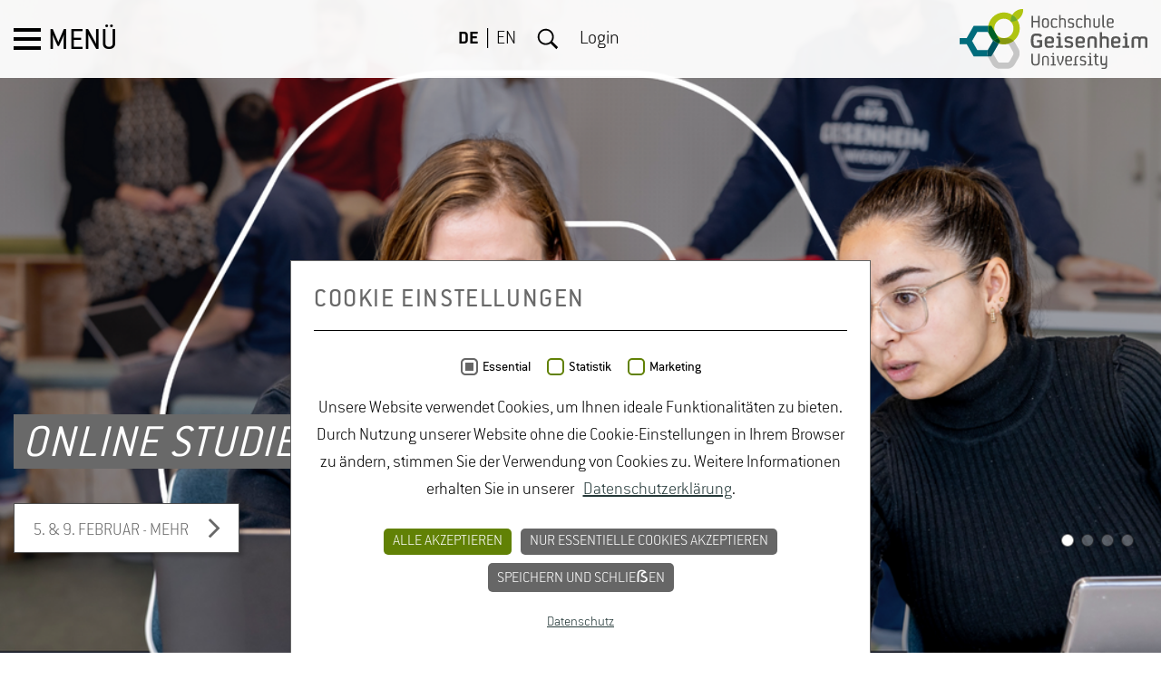

--- FILE ---
content_type: text/html; charset=utf-8
request_url: https://www.hs-geisenheim.de/sanfter-rebschnitt/?L=0
body_size: 25060
content:
<!DOCTYPE html>
<html lang="de">
<head>

<meta charset="utf-8">
<!-- 
	This website is powered by TYPO3 - inspiring people to share!
	TYPO3 is a free open source Content Management Framework initially created by Kasper Skaarhoj and licensed under GNU/GPL.
	TYPO3 is copyright 1998-2026 of Kasper Skaarhoj. Extensions are copyright of their respective owners.
	Information and contribution at https://typo3.org/
-->



<title>Forschungsstipendien der OIV zur Unterstützung prioritärer Programme 2021</title>
<meta name="generator" content="TYPO3 CMS">
<meta name="description" content="Forschungsstipendien der OIV, Wein, Weinbau, Klima">
<meta name="robots" content="index,follow">
<meta property="og:title" content="Forschungsstipendien der OIV zur Unterstützung prioritärer Programme 2021 ">
<meta property="og:type" content="article">
<meta property="og:url" content="https://www.hs-geisenheim.de/research/departments/crop-protection/department-of-crop-protection/news/?tx_news_pi1%5Bnews%5D=3956">
<meta property="og:image" content="https://www.hs-geisenheim.de/fileadmin/assets/Nachrichten/2021/07_Juli/20210719_Call_for_OIV_Research_Grant_2021_dt..jpg">
<meta property="og:image:width" content="396">
<meta property="og:image:height" content="263">
<meta property="og:image" content="https://www.hs-geisenheim.de/fileadmin/assets/Nachrichten/2021/07_Juli/20210719_Call_for_OIV_Research_Grant_2021_dt..jpg">
<meta property="og:image:width" content="396">
<meta property="og:image:height" content="263">
<meta property="og:image" content="https://www.hs-geisenheim.de/fileadmin/assets/Nachrichten/2021/07_Juli/20210719_Call_for_OIV_Research_Grant_2021_dt..jpg">
<meta property="og:image:width" content="396">
<meta property="og:image:height" content="263">
<meta property="og:image" content="https://www.hs-geisenheim.de/fileadmin/assets/Nachrichten/2021/07_Juli/20210719_Call_for_OIV_Research_Grant_2021_dt..jpg">
<meta property="og:image:width" content="396">
<meta property="og:image:height" content="263">
<meta property="og:description" content="Forschungsstipendien der OIV, Wein, Weinbau, Klima">
<meta name="twitter:card" content="summary">


<link rel="stylesheet" href="/typo3temp/assets/compressed/merged-5841e1d0fd4cfccf51df1f3bd49195aa-91ff5faf605312f8f749b1b874dc7188.css?1769167494" media="all">


<script src="/typo3temp/assets/compressed/merged-2f7ac9d72a084a1a8cb1f5ba8a10bfdc-104eaebb84d0afc4e8d9b0966aa1eac0.js?1762421412"></script>
<script src="/typo3temp/assets/compressed/merged-15a8f742b434df0700439a3884b08ca0-cd6c55ca6a15a14038e15d2401fe8927.js?1762421412"></script>


<style>#slider-42182 .slider__item.slider__item--1 .slider__item-image { background: url(/fileadmin/redaktion/STUDIUM/Studieninteressierte/Termine_fuer_Studieninteressierte/2025_Online_Infotag_Banner_Website_3.png) no-repeat; background-position: 50% 50%;  background-size: cover;}
	@media (max-width: 1400px ) { #slider-42182 .slider__item.slider__item--1 .slider__item-image { background: url(/fileadmin/_processed_/2/3/csm_2025_Online_Infotag_Banner_Website_3_a8649d1f8a.png) no-repeat; background-position: 50% 50%;background-size: cover;}}
	@media (max-width: 1024px ) { #slider-42182 .slider__item.slider__item--1 .slider__item-image { background: url(/fileadmin/_processed_/2/3/csm_2025_Online_Infotag_Banner_Website_3_3f53f93b37.png) no-repeat; background-position: 50% 50%;background-size: cover;}}
	@media (max-width: 768px ) { #slider-42182 .slider__item.slider__item--1 .slider__item-image { background: url(/fileadmin/_processed_/2/3/csm_2025_Online_Infotag_Banner_Website_3_2b5569afb1.png) no-repeat; background-position: 50% 50%;background-size: cover;}}
@media (max-width: 560px ) { #slider-42182 .slider__item.slider__item--1 .slider__item-image { background: url(/fileadmin/_processed_/2/3/csm_2025_Online_Infotag_Banner_Website_3_5daab5650a.png) no-repeat; background-position: 50% 50%;background-size: cover;}}</style>
<style>#slider-42182 .slider__item.slider__item--2 .slider__item-image { background: url(/fileadmin/assets/Nachrichten/2026/01_Januar/2025_Bewerbungsportal_geoeffnet__Website.png) no-repeat; background-position: 50% 50%;  background-size: cover;}
	@media (max-width: 1400px ) { #slider-42182 .slider__item.slider__item--2 .slider__item-image { background: url(/fileadmin/_processed_/d/2/csm_2025_Bewerbungsportal_geoeffnet__Website_c790d2177f.png) no-repeat; background-position: 50% 50%;background-size: cover;}}
	@media (max-width: 1024px ) { #slider-42182 .slider__item.slider__item--2 .slider__item-image { background: url(/fileadmin/_processed_/d/2/csm_2025_Bewerbungsportal_geoeffnet__Website_fbe1325ba0.png) no-repeat; background-position: 50% 50%;background-size: cover;}}
	@media (max-width: 768px ) { #slider-42182 .slider__item.slider__item--2 .slider__item-image { background: url(/fileadmin/_processed_/d/2/csm_2025_Bewerbungsportal_geoeffnet__Website_c0b5bed343.png) no-repeat; background-position: 50% 50%;background-size: cover;}}
@media (max-width: 560px ) { #slider-42182 .slider__item.slider__item--2 .slider__item-image { background: url(/fileadmin/_processed_/d/2/csm_2025_Bewerbungsportal_geoeffnet__Website_eacdfe1faa.png) no-repeat; background-position: 50% 50%;background-size: cover;}}</style>
<style>#slider-42182 .slider__item.slider__item--3 .slider__item-image { background: url(/fileadmin/pruefungsverwaltung/Master-Studiengaenge/Master_of_Business_Admini/Wolf_sitzend__Web_72dpi__10.jpg) no-repeat; background-position: 50% 50%;  background-size: cover;}
	@media (max-width: 1400px ) { #slider-42182 .slider__item.slider__item--3 .slider__item-image { background: url(/fileadmin/pruefungsverwaltung/Master-Studiengaenge/Master_of_Business_Admini/Wolf_sitzend__Web_72dpi__10.jpg) no-repeat; background-position: 50% 50%;background-size: cover;}}
	@media (max-width: 1024px ) { #slider-42182 .slider__item.slider__item--3 .slider__item-image { background: url(/fileadmin/_processed_/9/9/csm_Wolf_sitzend__Web_72dpi__10_d7d597ef9b.jpg) no-repeat; background-position: 50% 50%;background-size: cover;}}
	@media (max-width: 768px ) { #slider-42182 .slider__item.slider__item--3 .slider__item-image { background: url(/fileadmin/_processed_/9/9/csm_Wolf_sitzend__Web_72dpi__10_069f0bd357.jpg) no-repeat; background-position: 50% 50%;background-size: cover;}}
@media (max-width: 560px ) { #slider-42182 .slider__item.slider__item--3 .slider__item-image { background: url(/fileadmin/_processed_/9/9/csm_Wolf_sitzend__Web_72dpi__10_c44839d920.jpg) no-repeat; background-position: 50% 50%;background-size: cover;}}</style>
<style>#slider-42182 .slider__item.slider__item--4 .slider__item-image { background: url(/fileadmin/_processed_/f/4/csm_424_HGU_Neubau_gross_b1f74c33ff.jpg) no-repeat; background-position: 50% 50%;  background-size: cover;}
	@media (max-width: 1400px ) { #slider-42182 .slider__item.slider__item--4 .slider__item-image { background: url(/fileadmin/_processed_/f/4/csm_424_HGU_Neubau_gross_aeba81bc3a.jpg) no-repeat; background-position: 50% 50%;background-size: cover;}}
	@media (max-width: 1024px ) { #slider-42182 .slider__item.slider__item--4 .slider__item-image { background: url(/fileadmin/_processed_/f/4/csm_424_HGU_Neubau_gross_ee2e7a3f21.jpg) no-repeat; background-position: 50% 50%;background-size: cover;}}
	@media (max-width: 768px ) { #slider-42182 .slider__item.slider__item--4 .slider__item-image { background: url(/fileadmin/_processed_/f/4/csm_424_HGU_Neubau_gross_ebe442113f.jpg) no-repeat; background-position: 50% 50%;background-size: cover;}}
@media (max-width: 560px ) { #slider-42182 .slider__item.slider__item--4 .slider__item-image { background: url(/fileadmin/_processed_/f/4/csm_424_HGU_Neubau_gross_5dfa4fd7b9.jpg) no-repeat; background-position: 50% 50%;background-size: cover;}}</style>

            <script nonce=''>
            window.dataLayer = window.dataLayer || [];
            function gtag(){dataLayer.push(arguments);}
    
            gtag('consent', 'default', {
              'ad_storage': 'denied',
              'ad_user_data': 'denied',
              'ad_personalization': 'denied',
              'analytics_storage': 'denied'
            });
            </script>
            
<script id="om-cookie-consent" type="application/json">{"group-6":{"cookie-25":{"header":["<!-- Matomo -->\r\n<script>\r\n  var _paq = window._paq = window._paq || [];\r\n  \/* tracker methods like \"setCustomDimension\" should be called before \"trackPageView\" *\/\r\n  _paq.push(['trackPageView']);\r\n  _paq.push(['enableLinkTracking']);\r\n  (function() {\r\n    var u=\"\/\/statistik.hs-geisenheim.de\/\";\r\n    _paq.push(['setTrackerUrl', u+'matomo.php']);\r\n    _paq.push(['setSiteId', '1']);\r\n    var d=document, g=d.createElement('script'), s=d.getElementsByTagName('script')[0];\r\n    g.async=true; g.src=u+'matomo.js'; s.parentNode.insertBefore(g,s);\r\n  })();\r\n<\/script>\r\n<!-- End Matomo Code -->"]}}}</script>
	<meta http-equiv="X-UA-Compatible" content="IE=edge">
	<meta name="viewport" content="width=device-width, initial-scale=1.0, user-scalable=yes"><link rel="apple-touch-icon" sizes="57x57" href="/_assets/f4e0017eafa03fbb720b764d75844bf1/Images/favicon.png"><link rel="apple-touch-icon" sizes="114x114" href="/_assets/f4e0017eafa03fbb720b764d75844bf1/Images/favicon.png"><link rel="apple-touch-icon" sizes="72x72" href="/_assets/f4e0017eafa03fbb720b764d75844bf1/Images/favicon.png"><link rel="apple-touch-icon" sizes="60x60" href="/_assets/f4e0017eafa03fbb720b764d75844bf1/Images/favicon.png"><link rel="apple-touch-icon" sizes="120x120" href="/_assets/f4e0017eafa03fbb720b764d75844bf1/Images/favicon.png"><link rel="apple-touch-icon" sizes="76x76" href="/_assets/f4e0017eafa03fbb720b764d75844bf1/Images/favicon.png"><meta name="msapplication-TileImage" content="/_assets/f4e0017eafa03fbb720b764d75844bf1/Images/favicon.png"><link rel="icon" type="image/png" href="/_assets/f4e0017eafa03fbb720b764d75844bf1/Images/favicon.png" sizes="32x32"><link rel="icon" type="image/png" href="/_assets/f4e0017eafa03fbb720b764d75844bf1/Images/favicon.png" sizes="96x96"><link rel="icon" type="image/png" href="/_assets/f4e0017eafa03fbb720b764d75844bf1/Images/favicon.png" sizes="16x16"><meta data-embetty-server="https://www.hs-geisenheim.de/embetty"><script type="text/javascript">var embettyPrivacyText = 'Bitte beachten Sie: Sobald Sie sich das Video ansehen, werden Informationen darüber an Youtube/Google übermittelt. Weitere Informationen dazu finden Sie unter&nbsp;<a href="https://policies.google.com/privacy" target="_blank" rel="noreferrer">Google Datenschutzerklärung</a>';</script>
<link rel="canonical" href="https://www.hs-geisenheim.de/?tx_news_pi1%5Baction%5D=detail&amp;tx_news_pi1%5Bcontroller%5D=News&amp;cHash=8f3653274e5642e3433bd12bb7fd0f2e"/>

<link rel="alternate" hreflang="de-DE" href="https://www.hs-geisenheim.de/?tx_news_pi1%5Baction%5D=detail&amp;tx_news_pi1%5Bcontroller%5D=News&amp;cHash=8f3653274e5642e3433bd12bb7fd0f2e"/>
<link rel="alternate" hreflang="en-US" href="https://www.hs-geisenheim.de/en/?tx_news_pi1%5Baction%5D=detail&amp;tx_news_pi1%5Bcontroller%5D=News&amp;cHash=8f3653274e5642e3433bd12bb7fd0f2e"/>
<link rel="alternate" hreflang="x-default" href="https://www.hs-geisenheim.de/?tx_news_pi1%5Baction%5D=detail&amp;tx_news_pi1%5Bcontroller%5D=News&amp;cHash=8f3653274e5642e3433bd12bb7fd0f2e"/>
</head>
<body>
<div class="page-wrapper">
	
	<div id="header" class="header">
		<div class="header__nav">
			<button id="menu-button" tabindex="1" class="menu-button">
				<span class="menu-button__icon"></span>
				<span class="menu-button__txt">Menü</span>
			</button>
		</div>

		<div class="header__lang-nav">
			
				
	
		<ul class="lang-nav">
			
				<li class="lang-nav__item lang-nav__item--active ">
					
							
							
							
						
					<a href="/?tx_news_pi1%5Baction%5D=detail&amp;tx_news_pi1%5Bcontroller%5D=News&amp;cHash=8f3653274e5642e3433bd12bb7fd0f2e" hreflang="de-DE" title="Deutsch" tabindex="3">DE</a></li>
			
				<li class="lang-nav__item  ">
					
							
							
							
						
					<a href="/en/?tx_news_pi1%5Baction%5D=detail&amp;tx_news_pi1%5Bcontroller%5D=News&amp;cHash=8f3653274e5642e3433bd12bb7fd0f2e" hreflang="en-GB" title="English" tabindex="3">EN</a></li>
			
		</ul>
	

			
			
				<button id="search-button" class="search-button" tabindex="3" >Suche</button>
			
			<a class="login-nav" id="login-button" href="/login">Login</a>
			<a class="login-nav login-nav__hidden" id="logout-button" href="/login?logintype=logout">Logout</a>
		</div>

		<div class="header__logo">
			<a title="Hochschule Geisenheim" tabindex="3" href="/">
				<img alt="Hochschule Geisenheim" src="/_assets/f4e0017eafa03fbb720b764d75844bf1/Images/logo-hs-geisenheim.svg" width="207" height="66" />
			</a>
		</div>

		
			<div class="header__search-layer">
				
	<form action="/suche" enctype="multipart/form-data" method="get" class="search-form">
		<label class="search-form__label" for="search-field">
			Suche
		</label>
		<input class="search-form__input" type="text" name="tx_kesearch_pi1[sword]" id="search-field" placeholder="Suchbegriff eingeben ..." />
		<button class="search-form__button" type="submit" name="Submit">
			Absenden
		</button>
	</form>

			</div>
		
	</div>


	

	
		<div id="js-main-nav" class="main-nav">
			<nav>
				<span>Hauptmenü<i></i></span>
				<ul>
					
						<li class="main-nav__item ">
							
	<a href="/studium/studieninteressierte/studieren-in-geisenheim" tabindex="-1">Studium<svg xmlns="http://www.w3.org/2000/svg" width="9" height="15" viewBox="0 0 9 15"><g><path class="cls-1" d="M8.3 7.58l-6.76 6.76a.5.5 0 0 1-.33.15.5.5 0 0 1-.32-.16l-.73-.73a.45.45 0 0 1 0-.66l5.7-5.7-5.7-5.7A.5.5 0 0 1 0 1.2.5.5 0 0 1 .15.87L.87.15A.5.5 0 0 1 1.2 0a.5.5 0 0 1 .33.15L8.3 6.9a.46.46 0 0 1 0 .68z" style="fill: currentColor;"/></g></svg></a>


							
								<span>Studium<i></i></span>
								

	<ul>
		<li class="main-nav__item main-nav__title">Studium</li>
		
			<li class="main-nav__item  ">
				
	<a href="/studium/studieninteressierte/studieren-in-geisenheim" tabindex="-1">Studieninteressierte<svg xmlns="http://www.w3.org/2000/svg" width="9" height="15" viewBox="0 0 9 15"><g><path class="cls-1" d="M8.3 7.58l-6.76 6.76a.5.5 0 0 1-.33.15.5.5 0 0 1-.32-.16l-.73-.73a.45.45 0 0 1 0-.66l5.7-5.7-5.7-5.7A.5.5 0 0 1 0 1.2.5.5 0 0 1 .15.87L.87.15A.5.5 0 0 1 1.2 0a.5.5 0 0 1 .33.15L8.3 6.9a.46.46 0 0 1 0 .68z" style="fill: currentColor;"/></g></svg></a>


				
					<span>Studieninteressierte<i></i></span>
					

	<ul>
		<li class="main-nav__item main-nav__title">Studieninteressierte</li>
		
			<li class="main-nav__item  ">
				
	<a href="/studium/studieninteressierte/bachelor" tabindex="-1">Bachelor<svg xmlns="http://www.w3.org/2000/svg" width="9" height="15" viewBox="0 0 9 15"><g><path class="cls-1" d="M8.3 7.58l-6.76 6.76a.5.5 0 0 1-.33.15.5.5 0 0 1-.32-.16l-.73-.73a.45.45 0 0 1 0-.66l5.7-5.7-5.7-5.7A.5.5 0 0 1 0 1.2.5.5 0 0 1 .15.87L.87.15A.5.5 0 0 1 1.2 0a.5.5 0 0 1 .33.15L8.3 6.9a.46.46 0 0 1 0 .68z" style="fill: currentColor;"/></g></svg></a>


				
					<span>Bachelor<i></i></span>
					

	<ul>
		<li class="main-nav__item main-nav__title">Bachelor</li>
		
			<li class="main-nav__item  ">
				
	<a href="/studium/studieninteressierte/bachelor/gartenbau-bsc" tabindex="-1">Gartenbau (B.Sc.)</a>


				

			</li>
		
			<li class="main-nav__item  ">
				
	<a href="/studium/studieninteressierte/bachelor/getraenketechnologie-bsc" tabindex="-1">Getränketechnologie (B.Sc.)</a>


				

			</li>
		
			<li class="main-nav__item  ">
				
	<a href="/studium/studieninteressierte/bachelor/internationale-weinwirtschaft-bsc" tabindex="-1">Internationale Weinwirtschaft (B.Sc.)</a>


				

			</li>
		
			<li class="main-nav__item  ">
				
	<a href="/studium/studieninteressierte/bachelor/international-wine-business-bsc" tabindex="-1">International Wine Business (B.Sc.)</a>


				

			</li>
		
			<li class="main-nav__item  ">
				
	<a href="/studium/studieninteressierte/bachelor/landschaftsarchitektur-beng" tabindex="-1">Landschaftsarchitektur (B.Eng.)</a>


				

			</li>
		
			<li class="main-nav__item  ">
				
	<a href="/studium/studieninteressierte/bachelor/lebensmittelsicherheit-bsc-1" tabindex="-1">Lebensmittelsicherheit (B.Sc.)</a>


				

			</li>
		
			<li class="main-nav__item  ">
				
	<a href="/studium/studieninteressierte/bachelor/weinbau-und-oenologie-bsc" tabindex="-1">Weinbau und Oenologie (B.Sc.)</a>


				

			</li>
		
	</ul>


				

			</li>
		
			<li class="main-nav__item  ">
				
	<a href="/studium/studieninteressierte/master" tabindex="-1">Master<svg xmlns="http://www.w3.org/2000/svg" width="9" height="15" viewBox="0 0 9 15"><g><path class="cls-1" d="M8.3 7.58l-6.76 6.76a.5.5 0 0 1-.33.15.5.5 0 0 1-.32-.16l-.73-.73a.45.45 0 0 1 0-.66l5.7-5.7-5.7-5.7A.5.5 0 0 1 0 1.2.5.5 0 0 1 .15.87L.87.15A.5.5 0 0 1 1.2 0a.5.5 0 0 1 .33.15L8.3 6.9a.46.46 0 0 1 0 .68z" style="fill: currentColor;"/></g></svg></a>


				
					<span>Master<i></i></span>
					

	<ul>
		<li class="main-nav__item main-nav__title">Master</li>
		
			<li class="main-nav__item  ">
				
	<a href="/studium/studieninteressierte/master/getraenketechnologie-msc" tabindex="-1">Getränketechnologie (M.Sc.)</a>


				

			</li>
		
			<li class="main-nav__item  ">
				
	<a href="/studium/studieninteressierte/master/landschaftsarchitektur-und-landschaftsplanung-msc" tabindex="-1">Landschaftsarchitektur und Landschaftsplanung (M.Sc.)</a>


				

			</li>
		
			<li class="main-nav__item  ">
				
	<a href="/studium/studieninteressierte/master/lebensmittelsicherheit-msc" tabindex="-1">Lebensmittelsicherheit (M.Sc.)</a>


				

			</li>
		
			<li class="main-nav__item  ">
				
	<a href="/management-in-der-weinwirtschaft-mba" tabindex="-1">Management in der Weinwirtschaft (MBA)</a>


				

			</li>
		
			<li class="main-nav__item  ">
				
	<a href="/studium/studieninteressierte/master/oenologie-msc" tabindex="-1">Oenologie (M.Sc.)</a>


				

			</li>
		
			<li class="main-nav__item  ">
				
	<a href="/studium/studieninteressierte/master/spezielle-pflanzen-und-gartenbauwissenschaften-msc" tabindex="-1">Spezielle Pflanzen- und Gartenbauwissenschaften (M.Sc.)</a>


				

			</li>
		
			<li class="main-nav__item  ">
				
	<a href="/studium/studieninteressierte/master/umweltmanagement-und-stadtplanung-in-ballungsraeumen-meng" tabindex="-1">Umweltmanagement und Stadtplanung in Ballungsräumen (M.Eng.)</a>


				

			</li>
		
			<li class="main-nav__item  ">
				
	<a href="/studium/studieninteressierte/master/vinifera-euromaster-msc" tabindex="-1">Vinifera EuroMaster (M.Sc.)</a>


				

			</li>
		
			<li class="main-nav__item  ">
				
	<a href="/studium/studieninteressierte/master/vitis-vinum-msc" tabindex="-1">VITIS-VINUM (M.Sc.)</a>


				

			</li>
		
			<li class="main-nav__item  ">
				
	<a href="/studium/studieninteressierte/master/weinbau-oenologie-und-weinwirtschaft-msc" tabindex="-1">Weinbau, Önologie und Weinwirtschaft (M.Sc.)</a>


				

			</li>
		
			<li class="main-nav__item  ">
				
	<a href="/studium/studieninteressierte/master/weinwirtschaft-msc" tabindex="-1">Weinwirtschaft (M.Sc.)</a>


				

			</li>
		
	</ul>


				

			</li>
		
			<li class="main-nav__item  ">
				
	<a href="/studium/studieninteressierte/dual" tabindex="-1">Dual<svg xmlns="http://www.w3.org/2000/svg" width="9" height="15" viewBox="0 0 9 15"><g><path class="cls-1" d="M8.3 7.58l-6.76 6.76a.5.5 0 0 1-.33.15.5.5 0 0 1-.32-.16l-.73-.73a.45.45 0 0 1 0-.66l5.7-5.7-5.7-5.7A.5.5 0 0 1 0 1.2.5.5 0 0 1 .15.87L.87.15A.5.5 0 0 1 1.2 0a.5.5 0 0 1 .33.15L8.3 6.9a.46.46 0 0 1 0 .68z" style="fill: currentColor;"/></g></svg></a>


				
					<span>Dual<i></i></span>
					

	<ul>
		<li class="main-nav__item main-nav__title">Dual</li>
		
			<li class="main-nav__item  ">
				
	<a href="/studium/studieninteressierte/dual/gartenbau-bsc-dual" tabindex="-1">Gartenbau (B.Sc.) dual</a>


				

			</li>
		
			<li class="main-nav__item  ">
				
	<a href="/studium/studieninteressierte/dual/getraenketechnologie-bsc-dual" tabindex="-1">Getränketechnologie (B.Sc.) dual</a>


				

			</li>
		
			<li class="main-nav__item  ">
				
	<a href="/studium/studieninteressierte/dual/landschaftsarchitektur-beng-dual" tabindex="-1">Landschaftsarchitektur (B.Eng.) dual</a>


				

			</li>
		
			<li class="main-nav__item  ">
				
	<a href="/studium/studieninteressierte/dual/lebensmittelsicherheit-bsc-dual" tabindex="-1">Lebensmittelsicherheit (B.Sc.) dual</a>


				

			</li>
		
			<li class="main-nav__item  ">
				
	<a href="/studium/studieninteressierte/dual/weinbau-und-oenologie-bsc-dual" tabindex="-1">Weinbau und Oenologie (B.Sc.) dual</a>


				

			</li>
		
			<li class="main-nav__item  ">
				
	<a href="/studium/studieninteressierte/dual/allgemeine-informationen-zum-dualen-studium" tabindex="-1">Allgemeine Informationen zum dualen Studium</a>


				

			</li>
		
	</ul>


				

			</li>
		
			<li class="main-nav__item  ">
				
	<a href="/bewerbung" tabindex="-1">Bewerbung<svg xmlns="http://www.w3.org/2000/svg" width="9" height="15" viewBox="0 0 9 15"><g><path class="cls-1" d="M8.3 7.58l-6.76 6.76a.5.5 0 0 1-.33.15.5.5 0 0 1-.32-.16l-.73-.73a.45.45 0 0 1 0-.66l5.7-5.7-5.7-5.7A.5.5 0 0 1 0 1.2.5.5 0 0 1 .15.87L.87.15A.5.5 0 0 1 1.2 0a.5.5 0 0 1 .33.15L8.3 6.9a.46.46 0 0 1 0 .68z" style="fill: currentColor;"/></g></svg></a>


				
					<span>Bewerbung<i></i></span>
					

	<ul>
		<li class="main-nav__item main-nav__title">Bewerbung</li>
		
			<li class="main-nav__item  ">
				
	<a href="/studium/studieninteressierte/bewerbung/bewerberinnen-und-bewerber-mit-deutscher-hochschulzugangsberechtigung" tabindex="-1">Bewerberinnen und Bewerber mit deutscher Hochschulzugangsberechtigung</a>


				

			</li>
		
			<li class="main-nav__item  ">
				
	<a href="/studium/studieninteressierte/bewerbung/termine-und-fristen" tabindex="-1">Termine und Fristen</a>


				

			</li>
		
			<li class="main-nav__item  ">
				
	<a href="/studium/studieninteressierte/bewerbung/ablauf-der-online-bewerbung" tabindex="-1">Ablauf der Online-Bewerbung</a>


				

			</li>
		
			<li class="main-nav__item  ">
				
	<a href="/studium/studieninteressierte/bewerbung/informationen-fuer-internationale-bewerberinnen" tabindex="-1">Informationen für internationale BewerberInnen</a>


				

			</li>
		
			<li class="main-nav__item  ">
				
	<a href="/studium/studieninteressierte/bewerbung/studieren-ohne-abitur" tabindex="-1">Studieren ohne Abitur</a>


				

			</li>
		
			<li class="main-nav__item  ">
				
	<a href="/studium/studieninteressierte/bewerbung/meldeverfahren-der-gesetzlichen-krankenkassen" tabindex="-1">Meldeverfahren der gesetzlichen Krankenkassen</a>


				

			</li>
		
			<li class="main-nav__item  ">
				
	<a href="/studium/studieninteressierte/bewerbung/promotionsstudierende" tabindex="-1">Promotionsstudierende</a>


				

			</li>
		
			<li class="main-nav__item  ">
				
	<a href="/studium/studieninteressierte/bewerbung/gasthoerer" tabindex="-1">Gasthörer</a>


				

			</li>
		
	</ul>


				

			</li>
		
			<li class="main-nav__item  ">
				
	<a href="/studium/studieninteressierte/termine-fuer-studieninteressierte" tabindex="-1">Termine für Studieninteressierte<svg xmlns="http://www.w3.org/2000/svg" width="9" height="15" viewBox="0 0 9 15"><g><path class="cls-1" d="M8.3 7.58l-6.76 6.76a.5.5 0 0 1-.33.15.5.5 0 0 1-.32-.16l-.73-.73a.45.45 0 0 1 0-.66l5.7-5.7-5.7-5.7A.5.5 0 0 1 0 1.2.5.5 0 0 1 .15.87L.87.15A.5.5 0 0 1 1.2 0a.5.5 0 0 1 .33.15L8.3 6.9a.46.46 0 0 1 0 .68z" style="fill: currentColor;"/></g></svg></a>


				
					<span>Termine für Studieninteressierte<i></i></span>
					

	<ul>
		<li class="main-nav__item main-nav__title">Termine für Studieninteressierte</li>
		
			<li class="main-nav__item  ">
				
	<a href="/studieninfotag-digital" tabindex="-1">Studieninfotag digital</a>


				

			</li>
		
			<li class="main-nav__item  ">
				
	<a href="/studieninfotag" tabindex="-1">Studieninfotag vor Ort</a>


				

			</li>
		
			<li class="main-nav__item  ">
				
	<a href="/studium/studieninteressierte/master-infowoche" tabindex="-1">Master-Infowoche Online</a>


				

			</li>
		
	</ul>


				

			</li>
		
			<li class="main-nav__item  ">
				
	<a href="/studium/studieninteressierte/persoenliche-beratung" tabindex="-1">Persönliche Beratung</a>


				

			</li>
		
			<li class="main-nav__item  ">
				
	<a href="/studium/studieninteressierte/entdecke-deine-lebensmittelwelt" tabindex="-1">Entdecke Deine Lebens(mittel)welt</a>


				

			</li>
		
			<li class="main-nav__item  ">
				
	<a href="/studium/studieninteressierte/bewerbung/studieren-ohne-abitur" tabindex="-1">Studieren ohne Abitur</a>


				

			</li>
		
			<li class="main-nav__item  ">
				
	<a href="/studium/studieninteressierte/studieren-in-geisenheim" tabindex="-1">Studieren in Geisenheim</a>


				

			</li>
		
			<li class="main-nav__item  ">
				
	<a href="/studium/studieninteressierte/leben-in-geisenheim" tabindex="-1">Leben und Wohnen in Geisenheim</a>


				

			</li>
		
			<li class="main-nav__item  ">
				
	<a href="/studium/studieninteressierte/kosten-und-finanzierung-eines-studiums" tabindex="-1">Kosten und Finanzierung eines Studiums</a>


				

			</li>
		
			<li class="main-nav__item  ">
				
	<a href="/studium/studieninteressierte/uebersicht-der-studiengaenge" tabindex="-1">Übersicht der Studiengänge</a>


				

			</li>
		
	</ul>


				

			</li>
		
			<li class="main-nav__item  ">
				
	<a href="/studium/studierende/service-und-unterstuetzungsangebote/studienzentrum-im-mueller-thurgau-haus" tabindex="-1">Studierende<svg xmlns="http://www.w3.org/2000/svg" width="9" height="15" viewBox="0 0 9 15"><g><path class="cls-1" d="M8.3 7.58l-6.76 6.76a.5.5 0 0 1-.33.15.5.5 0 0 1-.32-.16l-.73-.73a.45.45 0 0 1 0-.66l5.7-5.7-5.7-5.7A.5.5 0 0 1 0 1.2.5.5 0 0 1 .15.87L.87.15A.5.5 0 0 1 1.2 0a.5.5 0 0 1 .33.15L8.3 6.9a.46.46 0 0 1 0 .68z" style="fill: currentColor;"/></g></svg></a>


				
					<span>Studierende<i></i></span>
					

	<ul>
		<li class="main-nav__item main-nav__title">Studierende</li>
		
			<li class="main-nav__item  ">
				
	<a href="/studium/studierende/informationen-fuer-erstsemester" tabindex="-1">Informationen für Erstsemester<svg xmlns="http://www.w3.org/2000/svg" width="9" height="15" viewBox="0 0 9 15"><g><path class="cls-1" d="M8.3 7.58l-6.76 6.76a.5.5 0 0 1-.33.15.5.5 0 0 1-.32-.16l-.73-.73a.45.45 0 0 1 0-.66l5.7-5.7-5.7-5.7A.5.5 0 0 1 0 1.2.5.5 0 0 1 .15.87L.87.15A.5.5 0 0 1 1.2 0a.5.5 0 0 1 .33.15L8.3 6.9a.46.46 0 0 1 0 .68z" style="fill: currentColor;"/></g></svg></a>


				
					<span>Informationen für Erstsemester<i></i></span>
					

	<ul>
		<li class="main-nav__item main-nav__title">Informationen für Erstsemester</li>
		
			<li class="main-nav__item  ">
				
	<a href="/studium/studieninteressierte/erstsemesterbegruessung-wintersemester" tabindex="-1">Erstsemesterbegrüßung</a>


				

			</li>
		
			<li class="main-nav__item  ">
				
	<a href="/studium/international/wege-nach-geisenheim/onlinekurse" tabindex="-1">Onlinekurse</a>


				

			</li>
		
			<li class="main-nav__item  ">
				
	<a href="/studium/studieninteressierte/vorbereitungskurse" tabindex="-1">Vorbereitungskurse</a>


				

			</li>
		
	</ul>


				

			</li>
		
			<li class="main-nav__item  ">
				
	<a href="/studium/studierende/studierendenbuero" tabindex="-1">Studierendenbüro</a>


				

			</li>
		
			<li class="main-nav__item  ">
				
	<a href="/studium/studierende/pruefungsangelegenheiten-und-studienorganisation" tabindex="-1">Prüfungsangelegenheiten und Studienorganisation</a>


				

			</li>
		
			<li class="main-nav__item  ">
				
	<a href="https://www.hs-geisenheim.de/studium/studierende/pruefungsangelegenheiten-und-studienorganisation/#c41253" tabindex="-1">Semestertermine und Prüfungspläne</a>


				

			</li>
		
			<li class="main-nav__item  ">
				
	<a href="/studium/studierende/allgemeine-studienberatung" tabindex="-1">Allgemeine Studienberatung</a>


				

			</li>
		
			<li class="main-nav__item  ">
				
	<a href="/studium/studierende/studierendenvertretung/studierendenvertretung-allgemein" tabindex="-1">Studierendenvertretung<svg xmlns="http://www.w3.org/2000/svg" width="9" height="15" viewBox="0 0 9 15"><g><path class="cls-1" d="M8.3 7.58l-6.76 6.76a.5.5 0 0 1-.33.15.5.5 0 0 1-.32-.16l-.73-.73a.45.45 0 0 1 0-.66l5.7-5.7-5.7-5.7A.5.5 0 0 1 0 1.2.5.5 0 0 1 .15.87L.87.15A.5.5 0 0 1 1.2 0a.5.5 0 0 1 .33.15L8.3 6.9a.46.46 0 0 1 0 .68z" style="fill: currentColor;"/></g></svg></a>


				
					<span>Studierendenvertretung<i></i></span>
					

	<ul>
		<li class="main-nav__item main-nav__title">Studierendenvertretung</li>
		
			<li class="main-nav__item  ">
				
	<a href="/studium/studierende/studierendenvertretung/studierendenvertretung-allgemein" tabindex="-1">Studierendenvertretung Allgemein</a>


				

			</li>
		
			<li class="main-nav__item  ">
				
	<a href="/studium/studierende/studierendenvertretung/asta" tabindex="-1">AStA</a>


				

			</li>
		
			<li class="main-nav__item  ">
				
	<a href="/studium/studierende/studierendenvertretung/stupa" tabindex="-1">StuPa</a>


				

			</li>
		
	</ul>


				

			</li>
		
			<li class="main-nav__item  ">
				
	<a href="/studium/studierende/stundenplan" tabindex="-1">Stundenplan</a>


				

			</li>
		
			<li class="main-nav__item  ">
				
	<a href="/studium/studierende/studip" tabindex="-1">Stud.IP</a>


				

			</li>
		
			<li class="main-nav__item  ">
				
	<a href="/studium/studierende/pruefungsportal" tabindex="-1">Prüfungsportal</a>


				

			</li>
		
			<li class="main-nav__item  ">
				
	<a href="/studium/studierende/service-und-unterstuetzungsangebote" tabindex="-1">Service und Unterstützungsangebote<svg xmlns="http://www.w3.org/2000/svg" width="9" height="15" viewBox="0 0 9 15"><g><path class="cls-1" d="M8.3 7.58l-6.76 6.76a.5.5 0 0 1-.33.15.5.5 0 0 1-.32-.16l-.73-.73a.45.45 0 0 1 0-.66l5.7-5.7-5.7-5.7A.5.5 0 0 1 0 1.2.5.5 0 0 1 .15.87L.87.15A.5.5 0 0 1 1.2 0a.5.5 0 0 1 .33.15L8.3 6.9a.46.46 0 0 1 0 .68z" style="fill: currentColor;"/></g></svg></a>


				
					<span>Service und Unterstützungsangebote<i></i></span>
					

	<ul>
		<li class="main-nav__item main-nav__title">Service und Unterstützungsangebote</li>
		
			<li class="main-nav__item  ">
				
	<a href="/studium/studierende/service-und-unterstuetzungsangebote/studienzentrum-im-mueller-thurgau-haus" tabindex="-1">Studienzentrum im Müller-Thurgau-Haus</a>


				

			</li>
		
			<li class="main-nav__item  ">
				
	<a href="/studium/studierende/service-und-unterstuetzungsangebote/psychologische-beratungsstelle" tabindex="-1">Psychologische Beratungsstelle</a>


				

			</li>
		
			<li class="main-nav__item  ">
				
	<a href="/studium/studierende/service-und-unterstuetzungsangebote/bafoeg-psychische-gesundheit-und-studieren-mit-kind-service-angebote-des-studentenwerks" tabindex="-1">BAföG, psychische Gesundheit und studieren mit Kind: Service-Angebote des Studentenwerks</a>


				

			</li>
		
			<li class="main-nav__item  ">
				
	<a href="/studium/studierende/service-und-unterstuetzungsangebote/suchtpraevention" tabindex="-1">Suchtprävention</a>


				

			</li>
		
			<li class="main-nav__item  ">
				
	<a href="/hochschule/organisation/beauftragte/beauftragte-fuer-schwerbehinderte-studierende" tabindex="-1">Unterstützung für Studierende mit Behinderung</a>


				

			</li>
		
			<li class="main-nav__item  ">
				
	<a href="/studium/studierende/service-und-unterstuetzungsangebote/katholische-hochschulgemeinde-khg-geisenheim" tabindex="-1">Katholische Hochschulgemeinde (KHG) Geisenheim</a>


				

			</li>
		
			<li class="main-nav__item  ">
				
	<a href="/studium/studierende/service-und-unterstuetzungsangebote/netzwerk-fuer-studienzweifler" tabindex="-1">Netzwerk für Studienzweifler</a>


				

			</li>
		
			<li class="main-nav__item  ">
				
	<a href="/hochschule/profil/auszeichnungen-und-zertifikate/familienfreundliche-hochschule" tabindex="-1">Familien-Servicebüro</a>


				

			</li>
		
			<li class="main-nav__item  ">
				
	<a href="/studium/studierende/service-und-unterstuetzungsangebote/career-service" tabindex="-1">Career Service</a>


				

			</li>
		
			<li class="main-nav__item  ">
				
	<a href="/hochschule/stellenausschreibungen/job-portal" tabindex="-1">Job-Portal</a>


				

			</li>
		
	</ul>


				

			</li>
		
			<li class="main-nav__item  ">
				
	<a href="/studium/studierende/sprachenzentrum" tabindex="-1">Sprachenzentrum</a>


				

			</li>
		
			<li class="main-nav__item  ">
				
	<a href="/studium/studierende/hochschuldidaktik-und-elearning" tabindex="-1">Hochschuldidaktik und eLearning</a>


				

			</li>
		
			<li class="main-nav__item  ">
				
	<a href="/hochschulsport" tabindex="-1">Hochschulsport</a>


				

			</li>
		
			<li class="main-nav__item  ">
				
	<a href="/studium/studierende/stipendien-und-foerderung" tabindex="-1">Stipendien und Förderung</a>


				

			</li>
		
			<li class="main-nav__item  ">
				
	<a href="/hochschule/zentrale-einrichtungen" tabindex="-1">Einrichtungen am Campus</a>


				

			</li>
		
	</ul>


				

			</li>
		
			<li class="main-nav__item  ">
				
	<a href="/studium/zertifikatskurse/cas-kurse-weinwirtschaft" tabindex="-1">Zertifikatskurse</a>


				

			</li>
		
			<li class="main-nav__item  ">
				
	<a href="/studium/international" tabindex="-1">International<svg xmlns="http://www.w3.org/2000/svg" width="9" height="15" viewBox="0 0 9 15"><g><path class="cls-1" d="M8.3 7.58l-6.76 6.76a.5.5 0 0 1-.33.15.5.5 0 0 1-.32-.16l-.73-.73a.45.45 0 0 1 0-.66l5.7-5.7-5.7-5.7A.5.5 0 0 1 0 1.2.5.5 0 0 1 .15.87L.87.15A.5.5 0 0 1 1.2 0a.5.5 0 0 1 .33.15L8.3 6.9a.46.46 0 0 1 0 .68z" style="fill: currentColor;"/></g></svg></a>


				
					<span>International<i></i></span>
					

	<ul>
		<li class="main-nav__item main-nav__title">International</li>
		
			<li class="main-nav__item  ">
				
	<a href="/hochschule/zentrale-einrichtungen/international-center" tabindex="-1">International Center</a>


				

			</li>
		
			<li class="main-nav__item  ">
				
	<a href="/studium/international/wege-nach-geisenheim" tabindex="-1">Wege nach Geisenheim<svg xmlns="http://www.w3.org/2000/svg" width="9" height="15" viewBox="0 0 9 15"><g><path class="cls-1" d="M8.3 7.58l-6.76 6.76a.5.5 0 0 1-.33.15.5.5 0 0 1-.32-.16l-.73-.73a.45.45 0 0 1 0-.66l5.7-5.7-5.7-5.7A.5.5 0 0 1 0 1.2.5.5 0 0 1 .15.87L.87.15A.5.5 0 0 1 1.2 0a.5.5 0 0 1 .33.15L8.3 6.9a.46.46 0 0 1 0 .68z" style="fill: currentColor;"/></g></svg></a>


				
					<span>Wege nach Geisenheim<i></i></span>
					

	<ul>
		<li class="main-nav__item main-nav__title">Wege nach Geisenheim</li>
		
			<li class="main-nav__item  ">
				
	<a href="/studium/international/wege-nach-geisenheim" tabindex="-1">Willkommen in Geisenheim</a>


				

			</li>
		
			<li class="main-nav__item  ">
				
	<a href="/studium/studieninteressierte/bewerbung/informationen-fuer-internationale-bewerberinnen" tabindex="-1">Internationale Studienbewerber</a>


				

			</li>
		
			<li class="main-nav__item  ">
				
	<a href="/studium/international/wege-nach-geisenheim/austauschstudierende" tabindex="-1">Austauschstudierende</a>


				

			</li>
		
			<li class="main-nav__item  ">
				
	<a href="/studium/international/wege-nach-geisenheim/internationale-studiengaenge" tabindex="-1">Internationale Studiengänge</a>


				

			</li>
		
			<li class="main-nav__item  ">
				
	<a href="/studium/international/wege-nach-geisenheim/international-student-guide" tabindex="-1">International Student Guide</a>


				

			</li>
		
			<li class="main-nav__item  ">
				
	<a href="/studium/international/wege-nach-geisenheim/stipendien-fuer-internationale-studierende" tabindex="-1">Stipendien für Internationale Studierende</a>


				

			</li>
		
			<li class="main-nav__item  ">
				
	<a href="/studium/international/wege-nach-geisenheim/onlinekurse" tabindex="-1">Onlinekurse</a>


				

			</li>
		
	</ul>


				

			</li>
		
			<li class="main-nav__item  ">
				
	<a href="/studium/international/wege-ins-ausland" tabindex="-1">Wege ins Ausland<svg xmlns="http://www.w3.org/2000/svg" width="9" height="15" viewBox="0 0 9 15"><g><path class="cls-1" d="M8.3 7.58l-6.76 6.76a.5.5 0 0 1-.33.15.5.5 0 0 1-.32-.16l-.73-.73a.45.45 0 0 1 0-.66l5.7-5.7-5.7-5.7A.5.5 0 0 1 0 1.2.5.5 0 0 1 .15.87L.87.15A.5.5 0 0 1 1.2 0a.5.5 0 0 1 .33.15L8.3 6.9a.46.46 0 0 1 0 .68z" style="fill: currentColor;"/></g></svg></a>


				
					<span>Wege ins Ausland<i></i></span>
					

	<ul>
		<li class="main-nav__item main-nav__title">Wege ins Ausland</li>
		
			<li class="main-nav__item  ">
				
	<a href="/studium/international/wege-ins-ausland" tabindex="-1">Auslandsaufenthalt während des Studiums</a>


				

			</li>
		
			<li class="main-nav__item  ">
				
	<a href="/studium/international/wege-ins-ausland/partnerhochschulen" tabindex="-1">Partnerhochschulen</a>


				

			</li>
		
			<li class="main-nav__item  ">
				
	<a href="/studium/international/wege-ins-ausland/studium-im-ausland" tabindex="-1">Studium im Ausland</a>


				

			</li>
		
			<li class="main-nav__item  ">
				
	<a href="/studium/international/wege-ins-ausland/anerkennung-und-notenumrechnung" tabindex="-1">Anerkennung und Notenumrechnung</a>


				

			</li>
		
			<li class="main-nav__item  ">
				
	<a href="/studium/international/wege-ins-ausland/praktika-im-ausland-1" tabindex="-1">Praktika im Ausland</a>


				

			</li>
		
			<li class="main-nav__item  ">
				
	<a href="/studium/international/wege-ins-ausland/erasmus" tabindex="-1">Erasmus+</a>


				

			</li>
		
			<li class="main-nav__item  ">
				
	<a href="/studium/international/wege-ins-ausland/erfahrungsberichte" tabindex="-1">Erfahrungsberichte</a>


				

			</li>
		
	</ul>


				

			</li>
		
			<li class="main-nav__item  ">
				
	<a href="/studium/international/aktuelles" tabindex="-1">Aktuelles</a>


				

			</li>
		
	</ul>


				

			</li>
		
	</ul>


							
						</li>
					
						<li class="main-nav__item ">
							
	<a href="/forschung" tabindex="-1">Forschung<svg xmlns="http://www.w3.org/2000/svg" width="9" height="15" viewBox="0 0 9 15"><g><path class="cls-1" d="M8.3 7.58l-6.76 6.76a.5.5 0 0 1-.33.15.5.5 0 0 1-.32-.16l-.73-.73a.45.45 0 0 1 0-.66l5.7-5.7-5.7-5.7A.5.5 0 0 1 0 1.2.5.5 0 0 1 .15.87L.87.15A.5.5 0 0 1 1.2 0a.5.5 0 0 1 .33.15L8.3 6.9a.46.46 0 0 1 0 .68z" style="fill: currentColor;"/></g></svg></a>


							
								<span>Forschung<i></i></span>
								

	<ul>
		<li class="main-nav__item main-nav__title">Forschung</li>
		
			<li class="main-nav__item  ">
				
	<a href="/forschung" tabindex="-1">Forschungsprofil</a>


				

			</li>
		
			<li class="main-nav__item  ">
				
	<a href="/forschung/forschung-kompakt" tabindex="-1">Forschung kompakt</a>


				

			</li>
		
			<li class="main-nav__item  ">
				
	<a href="/forschung/infrastrukturen-fuer-forschung-und-lehre" tabindex="-1">Infrastrukturen für Forschung und Lehre</a>


				

			</li>
		
			<li class="main-nav__item  ">
				
	<a href="/forschung/institute" tabindex="-1">Institute<svg xmlns="http://www.w3.org/2000/svg" width="9" height="15" viewBox="0 0 9 15"><g><path class="cls-1" d="M8.3 7.58l-6.76 6.76a.5.5 0 0 1-.33.15.5.5 0 0 1-.32-.16l-.73-.73a.45.45 0 0 1 0-.66l5.7-5.7-5.7-5.7A.5.5 0 0 1 0 1.2.5.5 0 0 1 .15.87L.87.15A.5.5 0 0 1 1.2 0a.5.5 0 0 1 .33.15L8.3 6.9a.46.46 0 0 1 0 .68z" style="fill: currentColor;"/></g></svg></a>


				
					<span>Institute<i></i></span>
					

	<ul>
		<li class="main-nav__item main-nav__title">Institute</li>
		
			<li class="main-nav__item  ">
				
	<a href="/forschung/institute/allgemeiner-und-oekologischer-weinbau/ueberblick-institut-fuer-allgemeinen-und-oekologischen-weinbau" tabindex="-1">Allgemeiner und ökologischer Weinbau<svg xmlns="http://www.w3.org/2000/svg" width="9" height="15" viewBox="0 0 9 15"><g><path class="cls-1" d="M8.3 7.58l-6.76 6.76a.5.5 0 0 1-.33.15.5.5 0 0 1-.32-.16l-.73-.73a.45.45 0 0 1 0-.66l5.7-5.7-5.7-5.7A.5.5 0 0 1 0 1.2.5.5 0 0 1 .15.87L.87.15A.5.5 0 0 1 1.2 0a.5.5 0 0 1 .33.15L8.3 6.9a.46.46 0 0 1 0 .68z" style="fill: currentColor;"/></g></svg></a>


				
					<span>Allgemeiner und ökologischer Weinbau<i></i></span>
					

	<ul>
		<li class="main-nav__item main-nav__title">Allgemeiner und ökologischer Weinbau</li>
		
			<li class="main-nav__item  ">
				
	<a href="/forschung/institute/allgemeiner-und-oekologischer-weinbau/ueberblick-institut-fuer-allgemeinen-und-oekologischen-weinbau" tabindex="-1">Überblick Institut für allgemeinen und ökologischen Weinbau</a>


				

			</li>
		
			<li class="main-nav__item  ">
				
	<a href="/forschung/institute/allgemeiner-und-oekologischer-weinbau/professur-fuer-allgemeinen-weinbau" tabindex="-1">Professur für allgemeinen Weinbau</a>


				

			</li>
		
			<li class="main-nav__item  ">
				
	<a href="/forschung/institute/allgemeiner-und-oekologischer-weinbau/professur-fuer-oekologischen-weinbau" tabindex="-1">Professur für ökologischen Weinbau</a>


				

			</li>
		
	</ul>


				

			</li>
		
			<li class="main-nav__item  ">
				
	<a href="/forschung/institute/angewandte-oekologie/ueberblick-institut-fuer-angewandte-oekologie" tabindex="-1">Angewandte Ökologie<svg xmlns="http://www.w3.org/2000/svg" width="9" height="15" viewBox="0 0 9 15"><g><path class="cls-1" d="M8.3 7.58l-6.76 6.76a.5.5 0 0 1-.33.15.5.5 0 0 1-.32-.16l-.73-.73a.45.45 0 0 1 0-.66l5.7-5.7-5.7-5.7A.5.5 0 0 1 0 1.2.5.5 0 0 1 .15.87L.87.15A.5.5 0 0 1 1.2 0a.5.5 0 0 1 .33.15L8.3 6.9a.46.46 0 0 1 0 .68z" style="fill: currentColor;"/></g></svg></a>


				
					<span>Angewandte Ökologie<i></i></span>
					

	<ul>
		<li class="main-nav__item main-nav__title">Angewandte Ökologie</li>
		
			<li class="main-nav__item  ">
				
	<a href="/forschung/institute/angewandte-oekologie/ueberblick-institut-fuer-angewandte-oekologie" tabindex="-1">Überblick Institut für Angewandte Ökologie</a>


				

			</li>
		
			<li class="main-nav__item  ">
				
	<a href="/forschung/institute/angewandte-oekologie/professur-fuer-biodiversitaet-und-oekosystemfunktionen" tabindex="-1">Professur für Biodiversität und Ökosystemfunktionen</a>


				

			</li>
		
			<li class="main-nav__item  ">
				
	<a href="/forschung/institute/angewandte-oekologie/professur-fuer-klimafolgenforschung-an-sonderkulturen" tabindex="-1">Professur für Klimafolgenforschung an Sonderkulturen</a>


				

			</li>
		
			<li class="main-nav__item  ">
				
	<a href="/forschung/institute/angewandte-oekologie/professur-fuer-nachhaltigen-ressourceneinsatz-und-stoffstromanalysen-bei-sonderkulturen" tabindex="-1">Professur für nachhaltigen Ressourceneinsatz und Stoffstromanalysen bei Sonderkulturen</a>


				

			</li>
		
	</ul>


				

			</li>
		
			<li class="main-nav__item  ">
				
	<a href="/forschung/institute/bodenkunde-und-pflanzenernaehrung/ueberblick-institut-fuer-bodenkunde-und-pflanzenernaehrung" tabindex="-1">Bodenkunde und Pflanzenernährung<svg xmlns="http://www.w3.org/2000/svg" width="9" height="15" viewBox="0 0 9 15"><g><path class="cls-1" d="M8.3 7.58l-6.76 6.76a.5.5 0 0 1-.33.15.5.5 0 0 1-.32-.16l-.73-.73a.45.45 0 0 1 0-.66l5.7-5.7-5.7-5.7A.5.5 0 0 1 0 1.2.5.5 0 0 1 .15.87L.87.15A.5.5 0 0 1 1.2 0a.5.5 0 0 1 .33.15L8.3 6.9a.46.46 0 0 1 0 .68z" style="fill: currentColor;"/></g></svg></a>


				
					<span>Bodenkunde und Pflanzenernährung<i></i></span>
					

	<ul>
		<li class="main-nav__item main-nav__title">Bodenkunde und Pflanzenernährung</li>
		
			<li class="main-nav__item  ">
				
	<a href="/forschung/institute/bodenkunde-und-pflanzenernaehrung/ueberblick-institut-fuer-bodenkunde-und-pflanzenernaehrung" tabindex="-1">Überblick Institut für Bodenkunde und Pflanzenernährung</a>


				

			</li>
		
			<li class="main-nav__item  ">
				
	<a href="/forschung/institute/bodenkunde-und-pflanzenernaehrung/professur-fuer-pflanzenernaehrung-und-bodenkunde" tabindex="-1">Professur für Pflanzenernährung und Bodenkunde</a>


				

			</li>
		
			<li class="main-nav__item  ">
				
	<a href="/forschung/institute/bodenkunde-und-pflanzenernaehrung/professur-fuer-pflanzliche-mikrobiomik" tabindex="-1">Professur für Pflanzliche Mikrobiomik</a>


				

			</li>
		
	</ul>


				

			</li>
		
			<li class="main-nav__item  ">
				
	<a href="/forschung/institute/freiraumentwicklung/ueberblick-institut-fuer-freiraumentwicklung" tabindex="-1">Freiraumentwicklung<svg xmlns="http://www.w3.org/2000/svg" width="9" height="15" viewBox="0 0 9 15"><g><path class="cls-1" d="M8.3 7.58l-6.76 6.76a.5.5 0 0 1-.33.15.5.5 0 0 1-.32-.16l-.73-.73a.45.45 0 0 1 0-.66l5.7-5.7-5.7-5.7A.5.5 0 0 1 0 1.2.5.5 0 0 1 .15.87L.87.15A.5.5 0 0 1 1.2 0a.5.5 0 0 1 .33.15L8.3 6.9a.46.46 0 0 1 0 .68z" style="fill: currentColor;"/></g></svg></a>


				
					<span>Freiraumentwicklung<i></i></span>
					

	<ul>
		<li class="main-nav__item main-nav__title">Freiraumentwicklung</li>
		
			<li class="main-nav__item  ">
				
	<a href="/forschung/institute/freiraumentwicklung/ueberblick-institut-fuer-freiraumentwicklung" tabindex="-1">Überblick Institut für Freiraumentwicklung</a>


				

			</li>
		
			<li class="main-nav__item  ">
				
	<a href="/forschung/institute/freiraumentwicklung/professur-fuer-freiraumplanung-und-gesellschaft" tabindex="-1">Professur für Freiraumplanung und Gesellschaft</a>


				

			</li>
		
			<li class="main-nav__item  ">
				
	<a href="/forschung/institute/freiraumentwicklung/professur-fuer-freiraumplanung-und-oekologische-stadtentwicklung" tabindex="-1">Professur für Freiraumplanung und ökologische Stadtentwicklung</a>


				

			</li>
		
			<li class="main-nav__item  ">
				
	<a href="/forschung/institute/freiraumentwicklung/professur-fuer-landschaftsarchitektur-entwurf-und-experimentelle-raeume" tabindex="-1">Professur für Landschaftsarchitektur, Entwurf und experimentelle Räume</a>


				

			</li>
		
			<li class="main-nav__item  ">
				
	<a href="/forschung/institute/freiraumentwicklung/professur-fuer-landschaftsarchitektur-entwurf-und-kommunikation" tabindex="-1">Professur für Landschaftsarchitektur, Entwurf und Kommunikation</a>


				

			</li>
		
	</ul>


				

			</li>
		
			<li class="main-nav__item  ">
				
	<a href="/forschung/institute/frischproduktlogistik/ueberblick-institut-fuer-frischproduktlogistik" tabindex="-1">Frischproduktlogistik<svg xmlns="http://www.w3.org/2000/svg" width="9" height="15" viewBox="0 0 9 15"><g><path class="cls-1" d="M8.3 7.58l-6.76 6.76a.5.5 0 0 1-.33.15.5.5 0 0 1-.32-.16l-.73-.73a.45.45 0 0 1 0-.66l5.7-5.7-5.7-5.7A.5.5 0 0 1 0 1.2.5.5 0 0 1 .15.87L.87.15A.5.5 0 0 1 1.2 0a.5.5 0 0 1 .33.15L8.3 6.9a.46.46 0 0 1 0 .68z" style="fill: currentColor;"/></g></svg></a>


				
					<span>Frischproduktlogistik<i></i></span>
					

	<ul>
		<li class="main-nav__item main-nav__title">Frischproduktlogistik</li>
		
			<li class="main-nav__item  ">
				
	<a href="/forschung/institute/frischproduktlogistik/ueberblick-institut-fuer-frischproduktlogistik" tabindex="-1">Überblick Institut für Frischproduktlogistik</a>


				

			</li>
		
			<li class="main-nav__item  ">
				
	<a href="/forschung/institute/frischproduktlogistik/professur-fuer-logistikmanagement" tabindex="-1">Professur für Logistikmanagement</a>


				

			</li>
		
			<li class="main-nav__item  ">
				
	<a href="/forschung/institute/frischproduktlogistik/professur-fuer-qualitaet-und-verarbeitung-frischer-lebensmittel" tabindex="-1">Professur für Qualität und Verarbeitung frischer Lebensmittel</a>


				

			</li>
		
			<li class="main-nav__item  ">
				
	<a href="/forschung/institute/frischproduktlogistik/professur-fuer-gartenbauoekonomie" tabindex="-1">Professur für Gartenbauökonomie</a>


				

			</li>
		
	</ul>


				

			</li>
		
			<li class="main-nav__item  ">
				
	<a href="/forschung/institute/gemuesebau/ueberblick-institut-fuer-gemuesebau" tabindex="-1">Gemüsebau<svg xmlns="http://www.w3.org/2000/svg" width="9" height="15" viewBox="0 0 9 15"><g><path class="cls-1" d="M8.3 7.58l-6.76 6.76a.5.5 0 0 1-.33.15.5.5 0 0 1-.32-.16l-.73-.73a.45.45 0 0 1 0-.66l5.7-5.7-5.7-5.7A.5.5 0 0 1 0 1.2.5.5 0 0 1 .15.87L.87.15A.5.5 0 0 1 1.2 0a.5.5 0 0 1 .33.15L8.3 6.9a.46.46 0 0 1 0 .68z" style="fill: currentColor;"/></g></svg></a>


				
					<span>Gemüsebau<i></i></span>
					

	<ul>
		<li class="main-nav__item main-nav__title">Gemüsebau</li>
		
			<li class="main-nav__item  ">
				
	<a href="/forschung/institute/gemuesebau/ueberblick-institut-fuer-gemuesebau" tabindex="-1">Überblick Institut für Gemüsebau</a>


				

			</li>
		
			<li class="main-nav__item  ">
				
	<a href="/forschung/institute/gemuesebau/professur-fuer-gemuesebau" tabindex="-1">Professur für Gemüsebau</a>


				

			</li>
		
	</ul>


				

			</li>
		
			<li class="main-nav__item  ">
				
	<a href="/forschung/institute/getraenkeforschung/ueberblick-institut-fuer-getraenkeforschung" tabindex="-1">Getränkeforschung<svg xmlns="http://www.w3.org/2000/svg" width="9" height="15" viewBox="0 0 9 15"><g><path class="cls-1" d="M8.3 7.58l-6.76 6.76a.5.5 0 0 1-.33.15.5.5 0 0 1-.32-.16l-.73-.73a.45.45 0 0 1 0-.66l5.7-5.7-5.7-5.7A.5.5 0 0 1 0 1.2.5.5 0 0 1 .15.87L.87.15A.5.5 0 0 1 1.2 0a.5.5 0 0 1 .33.15L8.3 6.9a.46.46 0 0 1 0 .68z" style="fill: currentColor;"/></g></svg></a>


				
					<span>Getränkeforschung<i></i></span>
					

	<ul>
		<li class="main-nav__item main-nav__title">Getränkeforschung</li>
		
			<li class="main-nav__item  ">
				
	<a href="/forschung/institute/getraenkeforschung/ueberblick-institut-fuer-getraenkeforschung" tabindex="-1">Überblick Institut für Getränkeforschung</a>


				

			</li>
		
			<li class="main-nav__item  ">
				
	<a href="/forschung/institute/getraenkeforschung/professur-fuer-analytik-und-technologie-pflanzlicher-lebensmittel-schwerpunkt-getraenke" tabindex="-1">Professur für Analytik und Technologie pflanzlicher Lebensmittel - Schwerpunkt Getränke</a>


				

			</li>
		
			<li class="main-nav__item  ">
				
	<a href="/forschung/institute/getraenkeforschung/professur-fuer-chemie" tabindex="-1">Professur für Chemie</a>


				

			</li>
		
			<li class="main-nav__item  ">
				
	<a href="/forschung/institute/getraenkeforschung/professur-fuer-verfahrenstechnologie-der-getraenke" tabindex="-1">Professur für Verfahrenstechnologie der Getränke</a>


				

			</li>
		
	</ul>


				

			</li>
		
			<li class="main-nav__item  ">
				
	<a href="/forschung/institute/landschaftsbau-und-vegetationstechnik/ueberblick-institut-fuer-landschaftsbau-und-vegetationstechnik" tabindex="-1">Landschaftsbau und Vegetationstechnik<svg xmlns="http://www.w3.org/2000/svg" width="9" height="15" viewBox="0 0 9 15"><g><path class="cls-1" d="M8.3 7.58l-6.76 6.76a.5.5 0 0 1-.33.15.5.5 0 0 1-.32-.16l-.73-.73a.45.45 0 0 1 0-.66l5.7-5.7-5.7-5.7A.5.5 0 0 1 0 1.2.5.5 0 0 1 .15.87L.87.15A.5.5 0 0 1 1.2 0a.5.5 0 0 1 .33.15L8.3 6.9a.46.46 0 0 1 0 .68z" style="fill: currentColor;"/></g></svg></a>


				
					<span>Landschaftsbau und Vegetationstechnik<i></i></span>
					

	<ul>
		<li class="main-nav__item main-nav__title">Landschaftsbau und Vegetationstechnik</li>
		
			<li class="main-nav__item  ">
				
	<a href="/forschung/institute/landschaftsbau-und-vegetationstechnik/ueberblick-institut-fuer-landschaftsbau-und-vegetationstechnik" tabindex="-1">Überblick Institut für Landschaftsbau und Vegetationstechnik</a>


				

			</li>
		
			<li class="main-nav__item  ">
				
	<a href="/forschung/institute/landschaftsbau-und-vegetationstechnik/professur-fuer-baubetrieb-und-projektmanagement" tabindex="-1">Professur für Baubetrieb und Projektmanagement</a>


				

			</li>
		
			<li class="main-nav__item  ">
				
	<a href="/forschung/institute/landschaftsbau-und-vegetationstechnik/professur-fuer-bautechnik-in-der-landschaftsarchitektur" tabindex="-1">Professur für Bautechnik in der Landschaftsarchitektur</a>


				

			</li>
		
			<li class="main-nav__item  ">
				
	<a href="/forschung/institute/landschaftsbau-und-vegetationstechnik/professur-fuer-vegetationstechnik" tabindex="-1">Professur für Vegetationstechnik</a>


				

			</li>
		
	</ul>


				

			</li>
		
			<li class="main-nav__item  ">
				
	<a href="/forschung/institute/landschaftsplanung-und-naturschutz/ueberblick-institut-fuer-landschaftsplanung-und-naturschutz" tabindex="-1">Landschaftsplanung und Naturschutz<svg xmlns="http://www.w3.org/2000/svg" width="9" height="15" viewBox="0 0 9 15"><g><path class="cls-1" d="M8.3 7.58l-6.76 6.76a.5.5 0 0 1-.33.15.5.5 0 0 1-.32-.16l-.73-.73a.45.45 0 0 1 0-.66l5.7-5.7-5.7-5.7A.5.5 0 0 1 0 1.2.5.5 0 0 1 .15.87L.87.15A.5.5 0 0 1 1.2 0a.5.5 0 0 1 .33.15L8.3 6.9a.46.46 0 0 1 0 .68z" style="fill: currentColor;"/></g></svg></a>


				
					<span>Landschaftsplanung und Naturschutz<i></i></span>
					

	<ul>
		<li class="main-nav__item main-nav__title">Landschaftsplanung und Naturschutz</li>
		
			<li class="main-nav__item  ">
				
	<a href="/forschung/institute/landschaftsplanung-und-naturschutz/ueberblick-institut-fuer-landschaftsplanung-und-naturschutz" tabindex="-1">Überblick Institut für Landschaftsplanung und Naturschutz</a>


				

			</li>
		
			<li class="main-nav__item  ">
				
	<a href="/forschung/institute/landschaftsplanung-und-naturschutz/professur-fuer-angewandte-geoinformatik-in-der-landschaftsplanung" tabindex="-1">Professur für Angewandte Geoinformatik in der Landschaftsplanung</a>


				

			</li>
		
			<li class="main-nav__item  ">
				
	<a href="/forschung/institute/landschaftsplanung-und-naturschutz/professur-fuer-landschaftsentwicklung" tabindex="-1">Professur für Landschaftsentwicklung</a>


				

			</li>
		
			<li class="main-nav__item  ">
				
	<a href="/forschung/institute/landschaftsplanung-und-naturschutz/professur-fuer-landschaftsplanung-und-eingriffsfolgenbewaeltigung" tabindex="-1">Professur für Landschaftsplanung und Eingriffsfolgenbewältigung</a>


				

			</li>
		
	</ul>


				

			</li>
		
			<li class="main-nav__item  ">
				
	<a href="/forschung/institute/lebensmittelsicherheit/ueberblick-institut-fuer-lebensmittelsicherheit" tabindex="-1">Lebensmittelsicherheit<svg xmlns="http://www.w3.org/2000/svg" width="9" height="15" viewBox="0 0 9 15"><g><path class="cls-1" d="M8.3 7.58l-6.76 6.76a.5.5 0 0 1-.33.15.5.5 0 0 1-.32-.16l-.73-.73a.45.45 0 0 1 0-.66l5.7-5.7-5.7-5.7A.5.5 0 0 1 0 1.2.5.5 0 0 1 .15.87L.87.15A.5.5 0 0 1 1.2 0a.5.5 0 0 1 .33.15L8.3 6.9a.46.46 0 0 1 0 .68z" style="fill: currentColor;"/></g></svg></a>


				
					<span>Lebensmittelsicherheit<i></i></span>
					

	<ul>
		<li class="main-nav__item main-nav__title">Lebensmittelsicherheit</li>
		
			<li class="main-nav__item  ">
				
	<a href="/forschung/institute/lebensmittelsicherheit/ueberblick-institut-fuer-lebensmittelsicherheit" tabindex="-1">Überblick Institut für Lebensmittelsicherheit</a>


				

			</li>
		
			<li class="main-nav__item  ">
				
	<a href="/forschung/institute/lebensmittelsicherheit/professur-fuer-getraenketechnologie" tabindex="-1">Professur für Getränketechnologie</a>


				

			</li>
		
			<li class="main-nav__item  ">
				
	<a href="/forschung/institute/lebensmittelsicherheit/professur-fuer-lebensmittelsicherheit" tabindex="-1">Professur für Lebensmittelsicherheit</a>


				

			</li>
		
	</ul>


				

			</li>
		
			<li class="main-nav__item  ">
				
	<a href="/forschung/institute/mikrobiologie-und-biochemie/ueberblick-institut-fuer-mikrobiologie-und-biochemie" tabindex="-1">Mikrobiologie und Biochemie<svg xmlns="http://www.w3.org/2000/svg" width="9" height="15" viewBox="0 0 9 15"><g><path class="cls-1" d="M8.3 7.58l-6.76 6.76a.5.5 0 0 1-.33.15.5.5 0 0 1-.32-.16l-.73-.73a.45.45 0 0 1 0-.66l5.7-5.7-5.7-5.7A.5.5 0 0 1 0 1.2.5.5 0 0 1 .15.87L.87.15A.5.5 0 0 1 1.2 0a.5.5 0 0 1 .33.15L8.3 6.9a.46.46 0 0 1 0 .68z" style="fill: currentColor;"/></g></svg></a>


				
					<span>Mikrobiologie und Biochemie<i></i></span>
					

	<ul>
		<li class="main-nav__item main-nav__title">Mikrobiologie und Biochemie</li>
		
			<li class="main-nav__item  ">
				
	<a href="/forschung/institute/mikrobiologie-und-biochemie/ueberblick-institut-fuer-mikrobiologie-und-biochemie" tabindex="-1">Überblick Institut für Mikrobiologie und Biochemie</a>


				

			</li>
		
			<li class="main-nav__item  ">
				
	<a href="/forschung/institute/mikrobiologie-und-biochemie/professur-fuer-mikrobiologie-und-biochemie" tabindex="-1">Professur für Mikrobiologie und Biochemie</a>


				

			</li>
		
	</ul>


				

			</li>
		
			<li class="main-nav__item  ">
				
	<a href="/forschung/institute/modellierung-und-systemanalyse/ueberblick-institut-fuer-modellierung-und-systemanalyse" tabindex="-1">Modellierung und Systemanalyse<svg xmlns="http://www.w3.org/2000/svg" width="9" height="15" viewBox="0 0 9 15"><g><path class="cls-1" d="M8.3 7.58l-6.76 6.76a.5.5 0 0 1-.33.15.5.5 0 0 1-.32-.16l-.73-.73a.45.45 0 0 1 0-.66l5.7-5.7-5.7-5.7A.5.5 0 0 1 0 1.2.5.5 0 0 1 .15.87L.87.15A.5.5 0 0 1 1.2 0a.5.5 0 0 1 .33.15L8.3 6.9a.46.46 0 0 1 0 .68z" style="fill: currentColor;"/></g></svg></a>


				
					<span>Modellierung und Systemanalyse<i></i></span>
					

	<ul>
		<li class="main-nav__item main-nav__title">Modellierung und Systemanalyse</li>
		
			<li class="main-nav__item  ">
				
	<a href="/forschung/institute/modellierung-und-systemanalyse/ueberblick-institut-fuer-modellierung-und-systemanalyse" tabindex="-1">Überblick Institut für Modellierung und Systemanalyse</a>


				

			</li>
		
			<li class="main-nav__item  ">
				
	<a href="/forschung/institute/modellierung-und-systemanalyse/professur-fuer-mathematik-statistik-mathematische-modellbildung-und-simulation" tabindex="-1">Professur für Mathematik, Statistik, mathematische Modellbildung und Simulation</a>


				

			</li>
		
	</ul>


				

			</li>
		
			<li class="main-nav__item  ">
				
	<a href="/forschung/institute/obstbau/ueberblick-institut-fuer-obstbau" tabindex="-1">Obstbau<svg xmlns="http://www.w3.org/2000/svg" width="9" height="15" viewBox="0 0 9 15"><g><path class="cls-1" d="M8.3 7.58l-6.76 6.76a.5.5 0 0 1-.33.15.5.5 0 0 1-.32-.16l-.73-.73a.45.45 0 0 1 0-.66l5.7-5.7-5.7-5.7A.5.5 0 0 1 0 1.2.5.5 0 0 1 .15.87L.87.15A.5.5 0 0 1 1.2 0a.5.5 0 0 1 .33.15L8.3 6.9a.46.46 0 0 1 0 .68z" style="fill: currentColor;"/></g></svg></a>


				
					<span>Obstbau<i></i></span>
					

	<ul>
		<li class="main-nav__item main-nav__title">Obstbau</li>
		
			<li class="main-nav__item  ">
				
	<a href="/forschung/institute/obstbau/ueberblick-institut-fuer-obstbau" tabindex="-1">Überblick Institut für Obstbau</a>


				

			</li>
		
			<li class="main-nav__item  ">
				
	<a href="/forschung/institute/obstbau/professur-fuer-obstbau-1" tabindex="-1">Professur für Nachhaltigen Obstbau</a>


				

			</li>
		
	</ul>


				

			</li>
		
			<li class="main-nav__item  ">
				
	<a href="/forschung/institute/oenologie" tabindex="-1">Oenologie<svg xmlns="http://www.w3.org/2000/svg" width="9" height="15" viewBox="0 0 9 15"><g><path class="cls-1" d="M8.3 7.58l-6.76 6.76a.5.5 0 0 1-.33.15.5.5 0 0 1-.32-.16l-.73-.73a.45.45 0 0 1 0-.66l5.7-5.7-5.7-5.7A.5.5 0 0 1 0 1.2.5.5 0 0 1 .15.87L.87.15A.5.5 0 0 1 1.2 0a.5.5 0 0 1 .33.15L8.3 6.9a.46.46 0 0 1 0 .68z" style="fill: currentColor;"/></g></svg></a>


				
					<span>Oenologie<i></i></span>
					

	<ul>
		<li class="main-nav__item main-nav__title">Oenologie</li>
		
			<li class="main-nav__item  ">
				
	<a href="/forschung/institute/oenologie" tabindex="-1">Überblick Institut für Oenologie</a>


				

			</li>
		
			<li class="main-nav__item  ">
				
	<a href="/forschung/institute/oenologie/department-of-enology" tabindex="-1">Department of Enology</a>


				

			</li>
		
			<li class="main-nav__item  ">
				
	<a href="/forschung/institute/oenologie/department-of-enology-1" tabindex="-1">Department of Enology</a>


				

			</li>
		
			<li class="main-nav__item  ">
				
	<a href="/forschung/institute/oenologie/professur-fuer-oenologie" tabindex="-1">Professur für Oenologie</a>


				

			</li>
		
			<li class="main-nav__item  ">
				
	<a href="/forschung/institute/oenologie/professur-fuer-wein-und-getraenkechemie" tabindex="-1">Professur für Wein- und Getränkechemie</a>


				

			</li>
		
	</ul>


				

			</li>
		
			<li class="main-nav__item  ">
				
	<a href="/forschung/institute/phytomedizin/ueberblick-institut-fuer-phytomedizin" tabindex="-1">Phytomedizin<svg xmlns="http://www.w3.org/2000/svg" width="9" height="15" viewBox="0 0 9 15"><g><path class="cls-1" d="M8.3 7.58l-6.76 6.76a.5.5 0 0 1-.33.15.5.5 0 0 1-.32-.16l-.73-.73a.45.45 0 0 1 0-.66l5.7-5.7-5.7-5.7A.5.5 0 0 1 0 1.2.5.5 0 0 1 .15.87L.87.15A.5.5 0 0 1 1.2 0a.5.5 0 0 1 .33.15L8.3 6.9a.46.46 0 0 1 0 .68z" style="fill: currentColor;"/></g></svg></a>


				
					<span>Phytomedizin<i></i></span>
					

	<ul>
		<li class="main-nav__item main-nav__title">Phytomedizin</li>
		
			<li class="main-nav__item  ">
				
	<a href="/forschung/institute/phytomedizin/ueberblick-institut-fuer-phytomedizin" tabindex="-1">Überblick Institut für Phytomedizin</a>


				

			</li>
		
			<li class="main-nav__item  ">
				
	<a href="/forschung/institute/phytomedizin/professur-fuer-phytomedizin-im-wein-und-gartenbau" tabindex="-1">Professur für Phytomedizin im Wein- und Gartenbau</a>


				

			</li>
		
			<li class="main-nav__item  ">
				
	<a href="/forschung/institute/phytomedizin/professur-fuer-phytopathologie" tabindex="-1">Professur für Phytopathologie</a>


				

			</li>
		
	</ul>


				

			</li>
		
			<li class="main-nav__item  ">
				
	<a href="/forschung/institute/pflanzenzuechtung/ueberblick-institut-fuer-pflanzenzuechtung" tabindex="-1">Pflanzenzüchtung<svg xmlns="http://www.w3.org/2000/svg" width="9" height="15" viewBox="0 0 9 15"><g><path class="cls-1" d="M8.3 7.58l-6.76 6.76a.5.5 0 0 1-.33.15.5.5 0 0 1-.32-.16l-.73-.73a.45.45 0 0 1 0-.66l5.7-5.7-5.7-5.7A.5.5 0 0 1 0 1.2.5.5 0 0 1 .15.87L.87.15A.5.5 0 0 1 1.2 0a.5.5 0 0 1 .33.15L8.3 6.9a.46.46 0 0 1 0 .68z" style="fill: currentColor;"/></g></svg></a>


				
					<span>Pflanzenzüchtung<i></i></span>
					

	<ul>
		<li class="main-nav__item main-nav__title">Pflanzenzüchtung</li>
		
			<li class="main-nav__item  ">
				
	<a href="/forschung/institute/pflanzenzuechtung/ueberblick-institut-fuer-pflanzenzuechtung" tabindex="-1">Überblick Institut für Pflanzenzüchtung</a>


				

			</li>
		
			<li class="main-nav__item  ">
				
	<a href="/forschung/institute/pflanzenzuechtung/professur-fuer-pflanzenzuechtung" tabindex="-1">Professur für Pflanzenzüchtung</a>


				

			</li>
		
	</ul>


				

			</li>
		
			<li class="main-nav__item  ">
				
	<a href="/forschung/institute/technik/ueberblick-institut-fuer-technik" tabindex="-1">Technik<svg xmlns="http://www.w3.org/2000/svg" width="9" height="15" viewBox="0 0 9 15"><g><path class="cls-1" d="M8.3 7.58l-6.76 6.76a.5.5 0 0 1-.33.15.5.5 0 0 1-.32-.16l-.73-.73a.45.45 0 0 1 0-.66l5.7-5.7-5.7-5.7A.5.5 0 0 1 0 1.2.5.5 0 0 1 .15.87L.87.15A.5.5 0 0 1 1.2 0a.5.5 0 0 1 .33.15L8.3 6.9a.46.46 0 0 1 0 .68z" style="fill: currentColor;"/></g></svg></a>


				
					<span>Technik<i></i></span>
					

	<ul>
		<li class="main-nav__item main-nav__title">Technik</li>
		
			<li class="main-nav__item  ">
				
	<a href="/forschung/institute/technik/ueberblick-institut-fuer-technik" tabindex="-1">Überblick Institut für Technik</a>


				

			</li>
		
			<li class="main-nav__item  ">
				
	<a href="/forschung/institute/technik/professur-fuer-technik-im-anbau-von-sonderkulturen" tabindex="-1">Professur für Technik im Anbau von Sonderkulturen</a>


				

			</li>
		
	</ul>


				

			</li>
		
			<li class="main-nav__item  ">
				
	<a href="/forschung/institute/urbaner-gartenbau-und-pflanzenverwendung/ueberblick-institut-fuer-urbanen-gartenbau-und-pflanzenverwendung" tabindex="-1">Urbaner Gartenbau und Pflanzenverwendung<svg xmlns="http://www.w3.org/2000/svg" width="9" height="15" viewBox="0 0 9 15"><g><path class="cls-1" d="M8.3 7.58l-6.76 6.76a.5.5 0 0 1-.33.15.5.5 0 0 1-.32-.16l-.73-.73a.45.45 0 0 1 0-.66l5.7-5.7-5.7-5.7A.5.5 0 0 1 0 1.2.5.5 0 0 1 .15.87L.87.15A.5.5 0 0 1 1.2 0a.5.5 0 0 1 .33.15L8.3 6.9a.46.46 0 0 1 0 .68z" style="fill: currentColor;"/></g></svg></a>


				
					<span>Urbaner Gartenbau und Pflanzenverwendung<i></i></span>
					

	<ul>
		<li class="main-nav__item main-nav__title">Urbaner Gartenbau und Pflanzenverwendung</li>
		
			<li class="main-nav__item  ">
				
	<a href="/forschung/institute/urbaner-gartenbau-und-pflanzenverwendung/ueberblick-institut-fuer-urbanen-gartenbau-und-pflanzenverwendung" tabindex="-1">Überblick Institut für urbanen Gartenbau und Pflanzenverwendung</a>


				

			</li>
		
			<li class="main-nav__item  ">
				
	<a href="/forschung/institute/urbaner-gartenbau-und-pflanzenverwendung/professur-fuer-pflanzenverwendung" tabindex="-1">Professur für Pflanzenverwendung</a>


				

			</li>
		
			<li class="main-nav__item  ">
				
	<a href="/forschung/institute/urbaner-gartenbau-und-pflanzenverwendung/professur-fuer-zierpflanzenforschung-und-urbanen-gartenbau" tabindex="-1">Professur für Zierpflanzenforschung und urbanen Gartenbau</a>


				

			</li>
		
	</ul>


				

			</li>
		
			<li class="main-nav__item  ">
				
	<a href="/forschung/institute/wein-und-getraenkewirtschaft/ueberblick-institut-fuer-wein-und-getraenkewirtschaft" tabindex="-1">Wein- und Getränkewirtschaft<svg xmlns="http://www.w3.org/2000/svg" width="9" height="15" viewBox="0 0 9 15"><g><path class="cls-1" d="M8.3 7.58l-6.76 6.76a.5.5 0 0 1-.33.15.5.5 0 0 1-.32-.16l-.73-.73a.45.45 0 0 1 0-.66l5.7-5.7-5.7-5.7A.5.5 0 0 1 0 1.2.5.5 0 0 1 .15.87L.87.15A.5.5 0 0 1 1.2 0a.5.5 0 0 1 .33.15L8.3 6.9a.46.46 0 0 1 0 .68z" style="fill: currentColor;"/></g></svg></a>


				
					<span>Wein- und Getränkewirtschaft<i></i></span>
					

	<ul>
		<li class="main-nav__item main-nav__title">Wein- und Getränkewirtschaft</li>
		
			<li class="main-nav__item  ">
				
	<a href="/forschung/institute/wein-und-getraenkewirtschaft/ueberblick-institut-fuer-wein-und-getraenkewirtschaft" tabindex="-1">Überblick Institut für Wein- und Getränkewirtschaft</a>


				

			</li>
		
			<li class="main-nav__item  ">
				
	<a href="/forschung/institute/wein-und-getraenkewirtschaft/professur-fuer-betriebswirtschaft-des-wein-und-getraenkesektors" tabindex="-1">Professur für Betriebswirtschaft des Wein- und Getränkesektors</a>


				

			</li>
		
			<li class="main-nav__item  ">
				
	<a href="/forschung/institute/wein-und-getraenkewirtschaft/professur-fuer-business-operation" tabindex="-1">Professur für Business Operation</a>


				

			</li>
		
			<li class="main-nav__item  ">
				
	<a href="/forschung/institute/wein-und-getraenkewirtschaft/professur-fuer-internationale-weinwirtschaft" tabindex="-1">Professur für Internationale Weinwirtschaft</a>


				

			</li>
		
			<li class="main-nav__item  ">
				
	<a href="/forschung/institute/wein-und-getraenkewirtschaft/professur-fuer-international-marketing-management" tabindex="-1">Professur für International Marketing Management</a>


				

			</li>
		
			<li class="main-nav__item  ">
				
	<a href="/forschung/institute/wein-und-getraenkewirtschaft/apl-professur-fuer-marktforschung" tabindex="-1">Apl. Professur für Marktforschung</a>


				

			</li>
		
			<li class="main-nav__item  ">
				
	<a href="/forschung/institute/wein-und-getraenkewirtschaft/professur-fuer-strategisches-management-beratung" tabindex="-1">Professur für Strategisches Management &amp; Beratung</a>


				

			</li>
		
	</ul>


				

			</li>
		
	</ul>


				

			</li>
		
			<li class="main-nav__item  ">
				
	<a href="/forschung/professuren" tabindex="-1">Professuren<svg xmlns="http://www.w3.org/2000/svg" width="9" height="15" viewBox="0 0 9 15"><g><path class="cls-1" d="M8.3 7.58l-6.76 6.76a.5.5 0 0 1-.33.15.5.5 0 0 1-.32-.16l-.73-.73a.45.45 0 0 1 0-.66l5.7-5.7-5.7-5.7A.5.5 0 0 1 0 1.2.5.5 0 0 1 .15.87L.87.15A.5.5 0 0 1 1.2 0a.5.5 0 0 1 .33.15L8.3 6.9a.46.46 0 0 1 0 .68z" style="fill: currentColor;"/></g></svg></a>


				
					<span>Professuren<i></i></span>
					

	<ul>
		<li class="main-nav__item main-nav__title">Professuren</li>
		
			<li class="main-nav__item  ">
				
	<a href="/forschung/institute/landschaftsplanung-und-naturschutz/professur-fuer-angewandte-geoinformatik-in-der-landschaftsplanung" tabindex="-1">Angewandte Geoinformatik in der Landschaftsplanung</a>


				

			</li>
		
			<li class="main-nav__item  ">
				
	<a href="/forschung/institute/allgemeiner-und-oekologischer-weinbau/professur-fuer-allgemeinen-weinbau" tabindex="-1">Allgemeiner Weinbau</a>


				

			</li>
		
			<li class="main-nav__item  ">
				
	<a href="/forschung/institute/getraenkeforschung/professur-fuer-analytik-und-technologie-pflanzlicher-lebensmittel-schwerpunkt-getraenke" tabindex="-1">Analytik &amp; Technologie pflanzl. Lebensmittel - Schwerpunkt Getränke</a>


				

			</li>
		
			<li class="main-nav__item  ">
				
	<a href="/forschung/institute/landschaftsbau-und-vegetationstechnik/professur-fuer-baubetrieb-und-projektmanagement" tabindex="-1">Baubetrieb und Projektmanagement</a>


				

			</li>
		
			<li class="main-nav__item  ">
				
	<a href="/forschung/institute/landschaftsbau-und-vegetationstechnik/professur-fuer-bautechnik-in-der-landschaftsarchitektur" tabindex="-1">Bautechnik in der Landschaftsarchitektur</a>


				

			</li>
		
			<li class="main-nav__item  ">
				
	<a href="/forschung/institute/wein-und-getraenkewirtschaft/professur-fuer-betriebswirtschaft-des-wein-und-getraenkesektors" tabindex="-1">Betriebswirtschaft des Wein- und Getränkesektors</a>


				

			</li>
		
			<li class="main-nav__item  ">
				
	<a href="/forschung/institute/angewandte-oekologie/professur-fuer-biodiversitaet-und-oekosystemfunktionen" tabindex="-1">Biodiversität und Ökosystemfunktionen</a>


				

			</li>
		
			<li class="main-nav__item  ">
				
	<a href="/forschung/institute/wein-und-getraenkewirtschaft/professur-fuer-business-operation" tabindex="-1">Business Operation</a>


				

			</li>
		
			<li class="main-nav__item  ">
				
	<a href="/forschung/institute/getraenkeforschung/professur-fuer-chemie" tabindex="-1">Chemie</a>


				

			</li>
		
			<li class="main-nav__item  ">
				
	<a href="/forschung/institute/freiraumentwicklung/professur-fuer-freiraumplanung-und-gesellschaft" tabindex="-1">Freiraumplanung und Gesellschaft</a>


				

			</li>
		
			<li class="main-nav__item  ">
				
	<a href="/forschung/institute/freiraumentwicklung/professur-fuer-freiraumplanung-und-oekologische-stadtentwicklung" tabindex="-1">Freiraumplanung und ökologische Stadtentwicklung</a>


				

			</li>
		
			<li class="main-nav__item  ">
				
	<a href="/forschung/institute/frischproduktlogistik/professur-fuer-gartenbauoekonomie" tabindex="-1">Gartenbauökonomie</a>


				

			</li>
		
			<li class="main-nav__item  ">
				
	<a href="/forschung/institute/gemuesebau/professur-fuer-gemuesebau" tabindex="-1">Gemüsebau</a>


				

			</li>
		
			<li class="main-nav__item  ">
				
	<a href="/forschung/institute/lebensmittelsicherheit/professur-fuer-getraenketechnologie" tabindex="-1">Getränketechnologie</a>


				

			</li>
		
			<li class="main-nav__item  ">
				
	<a href="/forschung/institute/wein-und-getraenkewirtschaft/professur-fuer-international-marketing-management" tabindex="-1">International Marketing Management</a>


				

			</li>
		
			<li class="main-nav__item  ">
				
	<a href="/forschung/institute/wein-und-getraenkewirtschaft/professur-fuer-internationale-weinwirtschaft" tabindex="-1">Internationale Weinwirtschaft</a>


				

			</li>
		
			<li class="main-nav__item  ">
				
	<a href="/forschung/institute/angewandte-oekologie/professur-fuer-klimafolgenforschung-an-sonderkulturen" tabindex="-1">Klimafolgenforschung an Sonderkulturen</a>


				

			</li>
		
			<li class="main-nav__item  ">
				
	<a href="/forschung/institute/freiraumentwicklung/professur-fuer-landschaftsarchitektur-entwurf-und-experimentelle-raeume" tabindex="-1">Landschaftsarchitektur, Entwurf und experimentelle Räume</a>


				

			</li>
		
			<li class="main-nav__item  ">
				
	<a href="/forschung/institute/freiraumentwicklung/professur-fuer-landschaftsarchitektur-entwurf-und-kommunikation" tabindex="-1">Landschaftsarchitektur, Entwurf und Kommunikation</a>


				

			</li>
		
			<li class="main-nav__item  ">
				
	<a href="/forschung/institute/landschaftsplanung-und-naturschutz/professur-fuer-landschaftsentwicklung" tabindex="-1">Landschaftsentwicklung</a>


				

			</li>
		
			<li class="main-nav__item  ">
				
	<a href="/forschung/institute/landschaftsplanung-und-naturschutz/professur-fuer-landschaftsplanung-und-eingriffsfolgenbewaeltigung" tabindex="-1">Landschaftsplanung und Eingriffsfolgenbewältigung</a>


				

			</li>
		
			<li class="main-nav__item  ">
				
	<a href="/forschung/institute/lebensmittelsicherheit/professur-fuer-lebensmittelsicherheit" tabindex="-1">Lebensmittelsicherheit</a>


				

			</li>
		
			<li class="main-nav__item  ">
				
	<a href="/forschung/institute/frischproduktlogistik/professur-fuer-logistikmanagement" tabindex="-1">Logistikmanagement</a>


				

			</li>
		
			<li class="main-nav__item  ">
				
	<a href="/forschung/institute/wein-und-getraenkewirtschaft/apl-professur-fuer-marktforschung" tabindex="-1">Apl. Marktforschung</a>


				

			</li>
		
			<li class="main-nav__item  ">
				
	<a href="/forschung/institute/modellierung-und-systemanalyse/professur-fuer-mathematik-statistik-mathematische-modellbildung-und-simulation" tabindex="-1">Mathematik, Statistik, mathematische Modellbildung und Simulation</a>


				

			</li>
		
			<li class="main-nav__item  ">
				
	<a href="/forschung/institute/mikrobiologie-und-biochemie/professur-fuer-mikrobiologie-und-biochemie" tabindex="-1">Mikrobiologie der Getränke</a>


				

			</li>
		
			<li class="main-nav__item  ">
				
	<a href="/forschung/institute/obstbau/professur-fuer-obstbau-1" tabindex="-1">Nachhaltiger Obstbau</a>


				

			</li>
		
			<li class="main-nav__item  ">
				
	<a href="/forschung/institute/angewandte-oekologie/professur-fuer-nachhaltigen-ressourceneinsatz-und-stoffstromanalysen-bei-sonderkulturen" tabindex="-1">Nachhaltiger Ressourceneinsatz und Stoffstromanalysen bei Sonderkulturen</a>


				

			</li>
		
			<li class="main-nav__item  ">
				
	<a href="/forschung/institute/oenologie/professur-fuer-oenologie" tabindex="-1">Oenologie</a>


				

			</li>
		
			<li class="main-nav__item  ">
				
	<a href="/forschung/institute/allgemeiner-und-oekologischer-weinbau/professur-fuer-oekologischen-weinbau" tabindex="-1">Ökologischer Weinbau</a>


				

			</li>
		
			<li class="main-nav__item  ">
				
	<a href="/forschung/institute/bodenkunde-und-pflanzenernaehrung/professur-fuer-pflanzenernaehrung-und-bodenkunde" tabindex="-1">Pflanzenernährung und Bodenkunde</a>


				

			</li>
		
			<li class="main-nav__item  ">
				
	<a href="/forschung/institute/urbaner-gartenbau-und-pflanzenverwendung/professur-fuer-pflanzenverwendung" tabindex="-1">Pflanzenverwendung</a>


				

			</li>
		
			<li class="main-nav__item  ">
				
	<a href="/forschung/institute/bodenkunde-und-pflanzenernaehrung/professur-fuer-pflanzliche-mikrobiomik" tabindex="-1">Pflanzliche Mikrobiomik</a>


				

			</li>
		
			<li class="main-nav__item  ">
				
	<a href="/forschung/institute/phytomedizin/professur-fuer-phytomedizin-im-wein-und-gartenbau" tabindex="-1">Phytomedizin im Wein- und Gartenbau</a>


				

			</li>
		
			<li class="main-nav__item  ">
				
	<a href="/forschung/institute/phytomedizin/professur-fuer-phytopathologie" tabindex="-1">Phytopathologie</a>


				

			</li>
		
			<li class="main-nav__item  ">
				
	<a href="/forschung/institute/frischproduktlogistik/professur-fuer-qualitaet-und-verarbeitung-frischer-lebensmittel" tabindex="-1">Qualität und Verarbeitung frischer Lebensmittel</a>


				

			</li>
		
			<li class="main-nav__item  ">
				
	<a href="/forschung/institute/pflanzenzuechtung/professur-fuer-pflanzenzuechtung" tabindex="-1">Rebenzüchtung</a>


				

			</li>
		
			<li class="main-nav__item  ">
				
	<a href="/forschung/institute/wein-und-getraenkewirtschaft/professur-fuer-strategisches-management-beratung" tabindex="-1">Strategisches Management und Beratung</a>


				

			</li>
		
			<li class="main-nav__item  ">
				
	<a href="/forschung/institute/technik/professur-fuer-technik-im-anbau-von-sonderkulturen" tabindex="-1">Technik im Anbau von Sonderkulturen</a>


				

			</li>
		
			<li class="main-nav__item  ">
				
	<a href="/forschung/institute/landschaftsbau-und-vegetationstechnik/professur-fuer-vegetationstechnik" tabindex="-1">Vegetationstechnik</a>


				

			</li>
		
			<li class="main-nav__item  ">
				
	<a href="/forschung/institute/getraenkeforschung/professur-fuer-verfahrenstechnologie-der-getraenke" tabindex="-1">Verfahrenstechnologie der Getränke</a>


				

			</li>
		
			<li class="main-nav__item  ">
				
	<a href="/forschung/institute/oenologie/professur-fuer-wein-und-getraenkechemie" tabindex="-1">Wein- und Getränkechemie</a>


				

			</li>
		
			<li class="main-nav__item  ">
				
	<a href="/forschung/institute/urbaner-gartenbau-und-pflanzenverwendung/professur-fuer-zierpflanzenforschung-und-urbanen-gartenbau" tabindex="-1">Zierpflanzenforschung und urbanen Gartenbau</a>


				

			</li>
		
	</ul>


				

			</li>
		
			<li class="main-nav__item  ">
				
	<a href="/hochschule/organisation/administrative-einheiten/forschungsfoerderung-und-wissenstransfer" tabindex="-1">Forschungsförderung und Wissenstransfer</a>


				

			</li>
		
			<li class="main-nav__item  ">
				
	<a href="/forschung/wissenschaftlicher-nachwuchs/ueberblick" tabindex="-1">Wissenschaftlicher Nachwuchs<svg xmlns="http://www.w3.org/2000/svg" width="9" height="15" viewBox="0 0 9 15"><g><path class="cls-1" d="M8.3 7.58l-6.76 6.76a.5.5 0 0 1-.33.15.5.5 0 0 1-.32-.16l-.73-.73a.45.45 0 0 1 0-.66l5.7-5.7-5.7-5.7A.5.5 0 0 1 0 1.2.5.5 0 0 1 .15.87L.87.15A.5.5 0 0 1 1.2 0a.5.5 0 0 1 .33.15L8.3 6.9a.46.46 0 0 1 0 .68z" style="fill: currentColor;"/></g></svg></a>


				
					<span>Wissenschaftlicher Nachwuchs<i></i></span>
					

	<ul>
		<li class="main-nav__item main-nav__title">Wissenschaftlicher Nachwuchs</li>
		
			<li class="main-nav__item  ">
				
	<a href="/forschung/wissenschaftlicher-nachwuchs/ueberblick" tabindex="-1">Überblick</a>


				

			</li>
		
			<li class="main-nav__item  ">
				
	<a href="/forschung/wissenschaftlicher-nachwuchs/promotion" tabindex="-1">Promotion</a>


				

			</li>
		
			<li class="main-nav__item  ">
				
	<a href="/forschung/wissenschaftlicher-nachwuchs/graduiertenschule-1" tabindex="-1">Graduiertenschule</a>


				

			</li>
		
			<li class="main-nav__item  ">
				
	<a href="/forschung/wissenschaftlicher-nachwuchs/dissertationen" tabindex="-1">Dissertationen<svg xmlns="http://www.w3.org/2000/svg" width="9" height="15" viewBox="0 0 9 15"><g><path class="cls-1" d="M8.3 7.58l-6.76 6.76a.5.5 0 0 1-.33.15.5.5 0 0 1-.32-.16l-.73-.73a.45.45 0 0 1 0-.66l5.7-5.7-5.7-5.7A.5.5 0 0 1 0 1.2.5.5 0 0 1 .15.87L.87.15A.5.5 0 0 1 1.2 0a.5.5 0 0 1 .33.15L8.3 6.9a.46.46 0 0 1 0 .68z" style="fill: currentColor;"/></g></svg></a>


				
					<span>Dissertationen<i></i></span>
					

	<ul>
		<li class="main-nav__item main-nav__title">Dissertationen</li>
		
			<li class="main-nav__item  ">
				
	<a href="/forschung/wissenschaftlicher-nachwuchs/dissertationen/dissertationsformate" tabindex="-1">Dissertationsformate</a>


				

			</li>
		
	</ul>


				

			</li>
		
			<li class="main-nav__item  ">
				
	<a href="/forschung/wissenschaftlicher-nachwuchs/internationales" tabindex="-1">Internationales</a>


				

			</li>
		
	</ul>


				

			</li>
		
			<li class="main-nav__item  ">
				
	<a href="/forschung/wissenschaftlicher-nachwuchs/tenure-track" tabindex="-1">Tenure Track</a>


				

			</li>
		
			<li class="main-nav__item  ">
				
	<a href="/forschung/bordeaux-adelaide-geisenheim-allianz" tabindex="-1">Bordeaux-Adelaide-Geisenheim Allianz</a>


				

			</li>
		
			<li class="main-nav__item  ">
				
	<a href="/forschung/deutsch-franzoesisches-doktorandenkolleg" tabindex="-1">Deutsch-französisches Doktorandenkolleg</a>


				

			</li>
		
			<li class="main-nav__item  ">
				
	<a href="/forschung/oeno-one" tabindex="-1">OENO One</a>


				

			</li>
		
			<li class="main-nav__item  ">
				
	<a href="/forschung/forschungsportal" tabindex="-1">Forschungsportal</a>


				

			</li>
		
	</ul>


							
						</li>
					
						<li class="main-nav__item ">
							
	<a href="/praxis/praxiswissen/ueberblick" tabindex="-1">Praxis<svg xmlns="http://www.w3.org/2000/svg" width="9" height="15" viewBox="0 0 9 15"><g><path class="cls-1" d="M8.3 7.58l-6.76 6.76a.5.5 0 0 1-.33.15.5.5 0 0 1-.32-.16l-.73-.73a.45.45 0 0 1 0-.66l5.7-5.7-5.7-5.7A.5.5 0 0 1 0 1.2.5.5 0 0 1 .15.87L.87.15A.5.5 0 0 1 1.2 0a.5.5 0 0 1 .33.15L8.3 6.9a.46.46 0 0 1 0 .68z" style="fill: currentColor;"/></g></svg></a>


							
								<span>Praxis<i></i></span>
								

	<ul>
		<li class="main-nav__item main-nav__title">Praxis</li>
		
			<li class="main-nav__item  ">
				
	<a href="/praxis/praxiswissen/ueberblick" tabindex="-1">Praxiswissen<svg xmlns="http://www.w3.org/2000/svg" width="9" height="15" viewBox="0 0 9 15"><g><path class="cls-1" d="M8.3 7.58l-6.76 6.76a.5.5 0 0 1-.33.15.5.5 0 0 1-.32-.16l-.73-.73a.45.45 0 0 1 0-.66l5.7-5.7-5.7-5.7A.5.5 0 0 1 0 1.2.5.5 0 0 1 .15.87L.87.15A.5.5 0 0 1 1.2 0a.5.5 0 0 1 .33.15L8.3 6.9a.46.46 0 0 1 0 .68z" style="fill: currentColor;"/></g></svg></a>


				
					<span>Praxiswissen<i></i></span>
					

	<ul>
		<li class="main-nav__item main-nav__title">Praxiswissen</li>
		
			<li class="main-nav__item  ">
				
	<a href="/praxis/praxiswissen/ueberblick" tabindex="-1">Überblick</a>


				

			</li>
		
			<li class="main-nav__item  ">
				
	<a href="/praxis/praxiswissen/abenteuer-der-hefezellen" tabindex="-1">Abenteuer der Hefezellen</a>


				

			</li>
		
			<li class="main-nav__item  ">
				
	<a href="/praxis/praxiswissen/sanfter-rebschnitt" tabindex="-1">Sanfter Rebschnitt</a>


				

			</li>
		
			<li class="main-nav__item  ">
				
	<a href="/praxis/praxiswissen/wetter/rebschutz" tabindex="-1">Wetter/Rebschutz<svg xmlns="http://www.w3.org/2000/svg" width="9" height="15" viewBox="0 0 9 15"><g><path class="cls-1" d="M8.3 7.58l-6.76 6.76a.5.5 0 0 1-.33.15.5.5 0 0 1-.32-.16l-.73-.73a.45.45 0 0 1 0-.66l5.7-5.7-5.7-5.7A.5.5 0 0 1 0 1.2.5.5 0 0 1 .15.87L.87.15A.5.5 0 0 1 1.2 0a.5.5 0 0 1 .33.15L8.3 6.9a.46.46 0 0 1 0 .68z" style="fill: currentColor;"/></g></svg></a>


				
					<span>Wetter/Rebschutz<i></i></span>
					

	<ul>
		<li class="main-nav__item main-nav__title">Wetter/Rebschutz</li>
		
			<li class="main-nav__item  ">
				
	<a href="/praxis/praxiswissen/wetter/rebschutz/wetter/rebschutz" tabindex="-1">Wetter/Rebschutz</a>


				

			</li>
		
			<li class="main-nav__item  ">
				
	<a href="/praxis/praxiswissen/wetter/rebschutz/schadbilder-weinbau" tabindex="-1">Schadbilder Weinbau</a>


				

			</li>
		
			<li class="main-nav__item  ">
				
	<a href="/praxis/praxiswissen/wetter/rebschutz/mittelpruefung" tabindex="-1">Mittelprüfung</a>


				

			</li>
		
			<li class="main-nav__item  ">
				
	<a href="/praxis/praxiswissen/wetter/rebschutz/workshop-rebschutz" tabindex="-1">Workshop - Rebschutz</a>


				

			</li>
		
			<li class="main-nav__item  ">
				
	<a href="/praxis/praxiswissen/wetter/rebschutz/schadbilder-gartenbau" tabindex="-1">Schadbilder Gartenbau</a>


				

			</li>
		
			<li class="main-nav__item  ">
				
	<a href="/praxis/praxiswissen/wetter/rebschutz/die-biene-der-blog" tabindex="-1">Die Biene – Der Blog</a>


				

			</li>
		
	</ul>


				

			</li>
		
			<li class="main-nav__item  ">
				
	<a href="/forschung/institute/bodenkunde-und-pflanzenernaehrung/ueberblick-institut-fuer-bodenkunde-und-pflanzenernaehrung/wasserrahmenrichtlinie" tabindex="-1">Wasserrahmenrichtline</a>


				

			</li>
		
	</ul>


				

			</li>
		
			<li class="main-nav__item  ">
				
	<a href="/praxis/bundesgartenschau-2029-welterbe-oberes-mittelrheintal" tabindex="-1">Bundesgartenschau 2029 Welterbe Oberes Mittelrheintal</a>


				

			</li>
		
			<li class="main-nav__item  ">
				
	<a href="/hochschule/foerderungen-und-fundraising/vereine-und-verbaende/gfhg-ev/geisenheimer-berichte" tabindex="-1">Geisenheimer Berichte</a>


				

			</li>
		
			<li class="main-nav__item  ">
				
	<a href="/praxis/geisenheimer-wissensdurst" tabindex="-1">Geisenheimer Wissensdurst<svg xmlns="http://www.w3.org/2000/svg" width="9" height="15" viewBox="0 0 9 15"><g><path class="cls-1" d="M8.3 7.58l-6.76 6.76a.5.5 0 0 1-.33.15.5.5 0 0 1-.32-.16l-.73-.73a.45.45 0 0 1 0-.66l5.7-5.7-5.7-5.7A.5.5 0 0 1 0 1.2.5.5 0 0 1 .15.87L.87.15A.5.5 0 0 1 1.2 0a.5.5 0 0 1 .33.15L8.3 6.9a.46.46 0 0 1 0 .68z" style="fill: currentColor;"/></g></svg></a>


				
					<span>Geisenheimer Wissensdurst<i></i></span>
					

	<ul>
		<li class="main-nav__item main-nav__title">Geisenheimer Wissensdurst</li>
		
			<li class="main-nav__item  ">
				
	<a href="/praxis/geisenheimer-wissensdurst/ueberblick" tabindex="-1">Überblick</a>


				

			</li>
		
			<li class="main-nav__item  ">
				
	<a href="/praxis/geisenheimer-wissensdurst/wein" tabindex="-1">Wein<svg xmlns="http://www.w3.org/2000/svg" width="9" height="15" viewBox="0 0 9 15"><g><path class="cls-1" d="M8.3 7.58l-6.76 6.76a.5.5 0 0 1-.33.15.5.5 0 0 1-.32-.16l-.73-.73a.45.45 0 0 1 0-.66l5.7-5.7-5.7-5.7A.5.5 0 0 1 0 1.2.5.5 0 0 1 .15.87L.87.15A.5.5 0 0 1 1.2 0a.5.5 0 0 1 .33.15L8.3 6.9a.46.46 0 0 1 0 .68z" style="fill: currentColor;"/></g></svg></a>


				
					<span>Wein<i></i></span>
					

	<ul>
		<li class="main-nav__item main-nav__title">Wein</li>
		
			<li class="main-nav__item  ">
				
	<a href="/praxis/geisenheimer-wissensdurst/wein/alkoholmanagement" tabindex="-1">Alkoholmanagement</a>


				

			</li>
		
			<li class="main-nav__item  ">
				
	<a href="/praxis/geisenheimer-wissensdurst/wein/rebalter" tabindex="-1">Rebalter</a>


				

			</li>
		
			<li class="main-nav__item  ">
				
	<a href="/praxis/geisenheimer-wissensdurst/wein/erziehungssystem" tabindex="-1">Erziehungssystem</a>


				

			</li>
		
	</ul>


				

			</li>
		
	</ul>


				

			</li>
		
			<li class="main-nav__item  ">
				
	<a href="/praxis/getraenketechnologisches-zentrum-gtz" tabindex="-1">Getränketechnologisches Zentrum (GTZ)</a>


				

			</li>
		
			<li class="main-nav__item  ">
				
	<a href="/praxis/kompetenzzentrum-kulturlandschaft-kult" tabindex="-1">Kompetenzzentrum Kulturlandschaft (KULT)<svg xmlns="http://www.w3.org/2000/svg" width="9" height="15" viewBox="0 0 9 15"><g><path class="cls-1" d="M8.3 7.58l-6.76 6.76a.5.5 0 0 1-.33.15.5.5 0 0 1-.32-.16l-.73-.73a.45.45 0 0 1 0-.66l5.7-5.7-5.7-5.7A.5.5 0 0 1 0 1.2.5.5 0 0 1 .15.87L.87.15A.5.5 0 0 1 1.2 0a.5.5 0 0 1 .33.15L8.3 6.9a.46.46 0 0 1 0 .68z" style="fill: currentColor;"/></g></svg></a>


				
					<span>Kompetenzzentrum Kulturlandschaft (KULT)<i></i></span>
					

	<ul>
		<li class="main-nav__item main-nav__title">Kompetenzzentrum Kulturlandschaft (KULT)</li>
		
			<li class="main-nav__item  ">
				
	<a href="/praxis/kompetenzzentrum-kulturlandschaft-kult/aktivitaeten" tabindex="-1">Aktivitäten</a>


				

			</li>
		
			<li class="main-nav__item  ">
				
	<a href="/praxis/kompetenzzentrum-kulturlandschaft-kult/themen" tabindex="-1">Themen</a>


				

			</li>
		
			<li class="main-nav__item  ">
				
	<a href="/praxis/kompetenzzentrum-kulturlandschaft-kult/leitbild" tabindex="-1">Leitbild</a>


				

			</li>
		
			<li class="main-nav__item  ">
				
	<a href="/praxis/kompetenzzentrum-kulturlandschaft-kult/projekte" tabindex="-1">Projekte</a>


				

			</li>
		
			<li class="main-nav__item  ">
				
	<a href="/praxis/kompetenzzentrum-kulturlandschaft-kult/publikationen" tabindex="-1">Publikationen</a>


				

			</li>
		
			<li class="main-nav__item  ">
				
	<a href="/praxis/kompetenzzentrum-kulturlandschaft-kult/partner" tabindex="-1">Partner</a>


				

			</li>
		
			<li class="main-nav__item  ">
				
	<a href="/praxis/kompetenzzentrum-kulturlandschaft-kult/weiterbildung" tabindex="-1">Weiterbildung</a>


				

			</li>
		
			<li class="main-nav__item  ">
				
	<a href="/praxis/kompetenzzentrum-kulturlandschaft-kult/team" tabindex="-1">Team</a>


				

			</li>
		
	</ul>


				

			</li>
		
			<li class="main-nav__item  ">
				
	<a href="/praxis/vermehrungsanlagen-reben" tabindex="-1">Vermehrungsanlagen (Reben)</a>


				

			</li>
		
			<li class="main-nav__item  ">
				
	<a href="/praxis/weinakademie" tabindex="-1">Weinakademie</a>


				

			</li>
		
			<li class="main-nav__item  ">
				
	<a href="/praxis/weingut-der-hochschule-geisenheim" tabindex="-1">Weingut der Hochschule Geisenheim</a>


				

			</li>
		
			<li class="main-nav__item  ">
				
	<a href="/praxis/weinstand-der-hochschule-geisenheim" tabindex="-1">Weinstand der Hochschule Geisenheim</a>


				

			</li>
		
			<li class="main-nav__item  ">
				
	<a href="/praxis/weintourismus" tabindex="-1">Weintourismus<svg xmlns="http://www.w3.org/2000/svg" width="9" height="15" viewBox="0 0 9 15"><g><path class="cls-1" d="M8.3 7.58l-6.76 6.76a.5.5 0 0 1-.33.15.5.5 0 0 1-.32-.16l-.73-.73a.45.45 0 0 1 0-.66l5.7-5.7-5.7-5.7A.5.5 0 0 1 0 1.2.5.5 0 0 1 .15.87L.87.15A.5.5 0 0 1 1.2 0a.5.5 0 0 1 .33.15L8.3 6.9a.46.46 0 0 1 0 .68z" style="fill: currentColor;"/></g></svg></a>


				
					<span>Weintourismus<i></i></span>
					

	<ul>
		<li class="main-nav__item main-nav__title">Weintourismus</li>
		
			<li class="main-nav__item  ">
				
	<a href="/praxis/weintourismus-allgemeine-informationen" tabindex="-1">Allgemeine Informationen zum Weintourismus</a>


				

			</li>
		
			<li class="main-nav__item  ">
				
	<a href="/gwtreport" tabindex="-1">GWT Report 2025</a>


				

			</li>
		
	</ul>


				

			</li>
		
			<li class="main-nav__item  ">
				
	<a href="/studium/zertifikatskurse/cas-kurse-weinwirtschaft" tabindex="-1">Zertifikatskurse</a>


				

			</li>
		
	</ul>


							
						</li>
					
						<li class="main-nav__item ">
							
	<a href="/hochschule" tabindex="-1">Hochschule<svg xmlns="http://www.w3.org/2000/svg" width="9" height="15" viewBox="0 0 9 15"><g><path class="cls-1" d="M8.3 7.58l-6.76 6.76a.5.5 0 0 1-.33.15.5.5 0 0 1-.32-.16l-.73-.73a.45.45 0 0 1 0-.66l5.7-5.7-5.7-5.7A.5.5 0 0 1 0 1.2.5.5 0 0 1 .15.87L.87.15A.5.5 0 0 1 1.2 0a.5.5 0 0 1 .33.15L8.3 6.9a.46.46 0 0 1 0 .68z" style="fill: currentColor;"/></g></svg></a>


							
								<span>Hochschule<i></i></span>
								

	<ul>
		<li class="main-nav__item main-nav__title">Hochschule</li>
		
			<li class="main-nav__item  ">
				
	<a href="/hochschule/profil/hochschule-neuen-typs" tabindex="-1">Profil<svg xmlns="http://www.w3.org/2000/svg" width="9" height="15" viewBox="0 0 9 15"><g><path class="cls-1" d="M8.3 7.58l-6.76 6.76a.5.5 0 0 1-.33.15.5.5 0 0 1-.32-.16l-.73-.73a.45.45 0 0 1 0-.66l5.7-5.7-5.7-5.7A.5.5 0 0 1 0 1.2.5.5 0 0 1 .15.87L.87.15A.5.5 0 0 1 1.2 0a.5.5 0 0 1 .33.15L8.3 6.9a.46.46 0 0 1 0 .68z" style="fill: currentColor;"/></g></svg></a>


				
					<span>Profil<i></i></span>
					

	<ul>
		<li class="main-nav__item main-nav__title">Profil</li>
		
			<li class="main-nav__item  ">
				
	<a href="/hochschule/profil/hochschule-neuen-typs" tabindex="-1">Hochschule &quot;Neuen Typs&quot;</a>


				

			</li>
		
			<li class="main-nav__item  ">
				
	<a href="/hochschule/profil/leitbild-lehre-und-studium" tabindex="-1">Leitbild Lehre und Studium</a>


				

			</li>
		
			<li class="main-nav__item  ">
				
	<a href="/150-jahre" tabindex="-1">150-Jahr Jubiläum (1872 – 2022)</a>


				

			</li>
		
			<li class="main-nav__item  ">
				
	<a href="/hochschule/profil/zielvereinbarung-und-hochschulentwicklungsplan" tabindex="-1">Zielvereinbarung und Hochschulentwicklungsplan</a>


				

			</li>
		
			<li class="main-nav__item  ">
				
	<a href="/hochschule/profil/nachhaltigkeit" tabindex="-1">Nachhaltigkeit<svg xmlns="http://www.w3.org/2000/svg" width="9" height="15" viewBox="0 0 9 15"><g><path class="cls-1" d="M8.3 7.58l-6.76 6.76a.5.5 0 0 1-.33.15.5.5 0 0 1-.32-.16l-.73-.73a.45.45 0 0 1 0-.66l5.7-5.7-5.7-5.7A.5.5 0 0 1 0 1.2.5.5 0 0 1 .15.87L.87.15A.5.5 0 0 1 1.2 0a.5.5 0 0 1 .33.15L8.3 6.9a.46.46 0 0 1 0 .68z" style="fill: currentColor;"/></g></svg></a>


				
					<span>Nachhaltigkeit<i></i></span>
					

	<ul>
		<li class="main-nav__item main-nav__title">Nachhaltigkeit</li>
		
			<li class="main-nav__item  ">
				
	<a href="/hochschule/profil/nachhaltigkeit-1" tabindex="-1">Nachhaltigkeit an der Hochschule Geisenheim</a>


				

			</li>
		
			<li class="main-nav__item  ">
				
	<a href="/hochschule/profil/nachhaltigkeit/nrna" tabindex="-1">nRNA</a>


				

			</li>
		
	</ul>


				

			</li>
		
			<li class="main-nav__item  ">
				
	<a href="/hochschule/profil/charta-der-vielfalt" tabindex="-1">Charta der Vielfalt</a>


				

			</li>
		
			<li class="main-nav__item  ">
				
	<a href="/hochschule/profil/auszeichnungen-und-zertifikate" tabindex="-1">Auszeichnungen und Zertifikate<svg xmlns="http://www.w3.org/2000/svg" width="9" height="15" viewBox="0 0 9 15"><g><path class="cls-1" d="M8.3 7.58l-6.76 6.76a.5.5 0 0 1-.33.15.5.5 0 0 1-.32-.16l-.73-.73a.45.45 0 0 1 0-.66l5.7-5.7-5.7-5.7A.5.5 0 0 1 0 1.2.5.5 0 0 1 .15.87L.87.15A.5.5 0 0 1 1.2 0a.5.5 0 0 1 .33.15L8.3 6.9a.46.46 0 0 1 0 .68z" style="fill: currentColor;"/></g></svg></a>


				
					<span>Auszeichnungen und Zertifikate<i></i></span>
					

	<ul>
		<li class="main-nav__item main-nav__title">Auszeichnungen und Zertifikate</li>
		
			<li class="main-nav__item  ">
				
	<a href="/hochschule/profil/auszeichnungen-und-zertifikate/familienfreundliche-hochschule" tabindex="-1">Familienfreundliche Hochschule</a>


				

			</li>
		
			<li class="main-nav__item  ">
				
	<a href="/hochschule/profil/auszeichnungen-und-zertifikate/hrk-audit-kompakt-internationalisierung-der-hochschulen" tabindex="-1">HRK-Audit kompakt „Internationalisierung der Hochschulen“</a>


				

			</li>
		
			<li class="main-nav__item  ">
				
	<a href="/hochschule/profil/auszeichnungen-und-zertifikate/olympiastuetzpunkt" tabindex="-1">Olympiastützpunkt</a>


				

			</li>
		
			<li class="main-nav__item  ">
				
	<a href="/hochschule/profil/auszeichnungen-und-zertifikate/un-dekade-biologische-vielfalt" tabindex="-1">UN-Dekade Biologische Vielfalt</a>


				

			</li>
		
	</ul>


				

			</li>
		
			<li class="main-nav__item  ">
				
	<a href="/hochschule/profil/zahlen-und-fakten-1" tabindex="-1">Zahlen und Fakten</a>


				

			</li>
		
			<li class="main-nav__item  ">
				
	<a href="/meine-informationen-dashboard/hgu-id-projekt-1" tabindex="-1">ID Projekt</a>


				

			</li>
		
			<li class="main-nav__item  ">
				
	<a href="/hochschule/profil/geschichte" tabindex="-1">Geschichte</a>


				

			</li>
		
	</ul>


				

			</li>
		
			<li class="main-nav__item  ">
				
	<a href="/hochschule/geisenheim-hilft" tabindex="-1">Geisenheim hilft!</a>


				

			</li>
		
			<li class="main-nav__item  ">
				
	<a href="/hochschule/organisation/organigramm" tabindex="-1">Organisation<svg xmlns="http://www.w3.org/2000/svg" width="9" height="15" viewBox="0 0 9 15"><g><path class="cls-1" d="M8.3 7.58l-6.76 6.76a.5.5 0 0 1-.33.15.5.5 0 0 1-.32-.16l-.73-.73a.45.45 0 0 1 0-.66l5.7-5.7-5.7-5.7A.5.5 0 0 1 0 1.2.5.5 0 0 1 .15.87L.87.15A.5.5 0 0 1 1.2 0a.5.5 0 0 1 .33.15L8.3 6.9a.46.46 0 0 1 0 .68z" style="fill: currentColor;"/></g></svg></a>


				
					<span>Organisation<i></i></span>
					

	<ul>
		<li class="main-nav__item main-nav__title">Organisation</li>
		
			<li class="main-nav__item  ">
				
	<a href="/hochschule/organisation/organigramm" tabindex="-1">Organigramm</a>


				

			</li>
		
			<li class="main-nav__item  ">
				
	<a href="/hochschule/organisation/hochschulleitung/das-praesidium" tabindex="-1">Hochschulleitung<svg xmlns="http://www.w3.org/2000/svg" width="9" height="15" viewBox="0 0 9 15"><g><path class="cls-1" d="M8.3 7.58l-6.76 6.76a.5.5 0 0 1-.33.15.5.5 0 0 1-.32-.16l-.73-.73a.45.45 0 0 1 0-.66l5.7-5.7-5.7-5.7A.5.5 0 0 1 0 1.2.5.5 0 0 1 .15.87L.87.15A.5.5 0 0 1 1.2 0a.5.5 0 0 1 .33.15L8.3 6.9a.46.46 0 0 1 0 .68z" style="fill: currentColor;"/></g></svg></a>


				
					<span>Hochschulleitung<i></i></span>
					

	<ul>
		<li class="main-nav__item main-nav__title">Hochschulleitung</li>
		
			<li class="main-nav__item  ">
				
	<a href="/hochschule/organisation/hochschulleitung/das-praesidium" tabindex="-1">Das Präsidium</a>


				

			</li>
		
			<li class="main-nav__item  ">
				
	<a href="/hochschule/organisation/hochschulleitung/praesident" tabindex="-1">Präsident</a>


				

			</li>
		
			<li class="main-nav__item  ">
				
	<a href="/hochschule/organisation/hochschulleitung/kanzlerin" tabindex="-1">Kanzlerin</a>


				

			</li>
		
			<li class="main-nav__item  ">
				
	<a href="/hochschule/organisation/hochschulleitung/vizepraesidentin-lehre" tabindex="-1">Vizepräsidentin Lehre</a>


				

			</li>
		
			<li class="main-nav__item  ">
				
	<a href="/hochschule/organisation/hochschulleitung/vizepraesidentin-forschung" tabindex="-1">Vizepräsidentin Forschung</a>


				

			</li>
		
	</ul>


				

			</li>
		
			<li class="main-nav__item  ">
				
	<a href="/hochschule/organisation/administrative-einheiten" tabindex="-1">Administrative Einheiten<svg xmlns="http://www.w3.org/2000/svg" width="9" height="15" viewBox="0 0 9 15"><g><path class="cls-1" d="M8.3 7.58l-6.76 6.76a.5.5 0 0 1-.33.15.5.5 0 0 1-.32-.16l-.73-.73a.45.45 0 0 1 0-.66l5.7-5.7-5.7-5.7A.5.5 0 0 1 0 1.2.5.5 0 0 1 .15.87L.87.15A.5.5 0 0 1 1.2 0a.5.5 0 0 1 .33.15L8.3 6.9a.46.46 0 0 1 0 .68z" style="fill: currentColor;"/></g></svg></a>


				
					<span>Administrative Einheiten<i></i></span>
					

	<ul>
		<li class="main-nav__item main-nav__title">Administrative Einheiten</li>
		
			<li class="main-nav__item  ">
				
	<a href="/hochschule/organisation/administrative-einheiten/arbeitssicherheit-und-gesundheitsmanagement" tabindex="-1">Arbeitssicherheit und Gesundheitsmanagement</a>


				

			</li>
		
			<li class="main-nav__item  ">
				
	<a href="/hochschule/organisation/administrative-einheiten/bauliche-campusentwicklung-und-energiemanagement" tabindex="-1">Bauliche Campusentwicklung und Energiemanagement</a>


				

			</li>
		
			<li class="main-nav__item  ">
				
	<a href="/hochschule/organisation/administrative-einheiten/bibliothek" tabindex="-1">Bibliothek</a>


				

			</li>
		
			<li class="main-nav__item  ">
				
	<a href="/hochschule/organisation/administrative-einheiten/beschaffung" tabindex="-1">Beschaffung</a>


				

			</li>
		
			<li class="main-nav__item  ">
				
	<a href="/hochschule/organisation/administrative-einheiten/finanzen-und-controlling" tabindex="-1">Finanzen und Controlling</a>


				

			</li>
		
			<li class="main-nav__item  ">
				
	<a href="/hochschule/organisation/administrative-einheiten/forschungsfoerderung-und-wissenstransfer" tabindex="-1">Forschungsförderung und Wissenstransfer</a>


				

			</li>
		
			<li class="main-nav__item  ">
				
	<a href="/hochschule/organisation/administrative-einheiten/graduiertenschule-und-wissenschaftlicher-nachwuchs" tabindex="-1">Graduiertenschule und Wissenschaftlicher Nachwuchs</a>


				

			</li>
		
			<li class="main-nav__item  ">
				
	<a href="/hochschule/organisation/administrative-einheiten/hochschuldidaktik-und-elearning" tabindex="-1">Hochschuldidaktik und eLearning</a>


				

			</li>
		
			<li class="main-nav__item  ">
				
	<a href="/hochschule/organisation/administrative-einheiten/infrastruktur/aufgabenbereiche-und-ansprechpartner/innen" tabindex="-1">Infrastruktur</a>


				

			</li>
		
			<li class="main-nav__item  ">
				
	<a href="/hochschule/organisation/administrative-einheiten/international-office" tabindex="-1">International Office</a>


				

			</li>
		
			<li class="main-nav__item  ">
				
	<a href="/hochschule/organisation/administrative-einheiten/zentrum-fuer-digitalisierung-und-it" tabindex="-1">Zentrum für Digitalisierung und IT</a>


				

			</li>
		
			<li class="main-nav__item  ">
				
	<a href="/hochschule/organisation/administrative-einheiten/justiziariat" tabindex="-1">Justiziariat</a>


				

			</li>
		
			<li class="main-nav__item  ">
				
	<a href="/hochschule/organisation/administrative-einheiten/kommunikation-marketing-und-veranstaltungsmanagement" tabindex="-1">Kommunikation, Marketing und Veranstaltungsmanagement</a>


				

			</li>
		
			<li class="main-nav__item  ">
				
	<a href="/hochschule/organisation/administrative-einheiten/personalabteilung" tabindex="-1">Personalabteilung</a>


				

			</li>
		
			<li class="main-nav__item  ">
				
	<a href="/studium/studierende/sprachenzentrum" tabindex="-1">Sprachenzentrum</a>


				

			</li>
		
			<li class="main-nav__item  ">
				
	<a href="/hochschule/organisation/administrative-einheiten/strategische-hochschulentwicklung-nachhaltigkeit" tabindex="-1">Strategische Hochschulentwicklung &amp; Nachhaltigkeit</a>


				

			</li>
		
			<li class="main-nav__item  ">
				
	<a href="/hochschule/organisation/administrative-einheiten/studierendenbuero" tabindex="-1">Studierendenbüro</a>


				

			</li>
		
			<li class="main-nav__item  ">
				
	<a href="/hochschule/organisation/administrative-einheiten/studienorganisation-und-pruefungswesen-stop" tabindex="-1">Studienorganisation und Prüfungswesen</a>


				

			</li>
		
			<li class="main-nav__item  ">
				
	<a href="/hochschule/organisation/administrative-einheiten/qualitaetsentwicklung-studium-und-lehre" tabindex="-1">Qualitätsentwicklung Studium und Lehre</a>


				

			</li>
		
			<li class="main-nav__item  ">
				
	<a href="/hochschule/organisation/administrative-einheiten/qm" tabindex="-1">Berufungs-, Prozess- und Risikomgmt, QM, Statistik</a>


				

			</li>
		
	</ul>


				

			</li>
		
			<li class="main-nav__item  ">
				
	<a href="/hochschule/organisation/gremien" tabindex="-1">Gremien<svg xmlns="http://www.w3.org/2000/svg" width="9" height="15" viewBox="0 0 9 15"><g><path class="cls-1" d="M8.3 7.58l-6.76 6.76a.5.5 0 0 1-.33.15.5.5 0 0 1-.32-.16l-.73-.73a.45.45 0 0 1 0-.66l5.7-5.7-5.7-5.7A.5.5 0 0 1 0 1.2.5.5 0 0 1 .15.87L.87.15A.5.5 0 0 1 1.2 0a.5.5 0 0 1 .33.15L8.3 6.9a.46.46 0 0 1 0 .68z" style="fill: currentColor;"/></g></svg></a>


				
					<span>Gremien<i></i></span>
					

	<ul>
		<li class="main-nav__item main-nav__title">Gremien</li>
		
			<li class="main-nav__item  ">
				
	<a href="/hochschule/organisation/gremien-1/hochschulrat" tabindex="-1">Hochschulrat</a>


				

			</li>
		
			<li class="main-nav__item  ">
				
	<a href="/hochschule/organisation/gremien/senat" tabindex="-1">Senat</a>


				

			</li>
		
			<li class="main-nav__item  ">
				
	<a href="/hochschule/organisation/gremien-1/personalrat" tabindex="-1">Personalrat</a>


				

			</li>
		
			<li class="main-nav__item  ">
				
	<a href="/hochschule/organisation/gremien-1/ausschuss-fuer-forschung-und-entwicklung" tabindex="-1">Ausschuss für Forschung und Entwicklung</a>


				

			</li>
		
			<li class="main-nav__item  ">
				
	<a href="/hochschule/organisation/gremien-1/ausschuss-fuer-lehre-und-studium" tabindex="-1">Ausschuss für Lehre und Studium</a>


				

			</li>
		
			<li class="main-nav__item  ">
				
	<a href="/hochschule/organisation/gremien-1/fachkommission-der-weiterbildenden-studiengaenge" tabindex="-1">Fachkommission der weiterbildenden Studiengänge</a>


				

			</li>
		
			<li class="main-nav__item  ">
				
	<a href="/hochschule/organisation/gremien-1/finanzausschuss" tabindex="-1">Finanzausschuss</a>


				

			</li>
		
			<li class="main-nav__item  ">
				
	<a href="/hochschule/organisation/gremien-1/pruefungsausschuesse" tabindex="-1">Prüfungsausschüsse</a>


				

			</li>
		
			<li class="main-nav__item  ">
				
	<a href="/hochschule/organisation/gremien-1/promotionsausschuss" tabindex="-1">Promotionsausschuss</a>


				

			</li>
		
			<li class="main-nav__item  ">
				
	<a href="/hochschule/organisation/gremien-1/studienkommission" tabindex="-1">Studienkommission</a>


				

			</li>
		
			<li class="main-nav__item  ">
				
	<a href="/hochschule/organisation/gremien-1/krisenstab" tabindex="-1">Krisenstab</a>


				

			</li>
		
	</ul>


				

			</li>
		
			<li class="main-nav__item  ">
				
	<a href="/hochschule/organisation/beauftragte/ueberblick-beauftragte" tabindex="-1">Beauftragte<svg xmlns="http://www.w3.org/2000/svg" width="9" height="15" viewBox="0 0 9 15"><g><path class="cls-1" d="M8.3 7.58l-6.76 6.76a.5.5 0 0 1-.33.15.5.5 0 0 1-.32-.16l-.73-.73a.45.45 0 0 1 0-.66l5.7-5.7-5.7-5.7A.5.5 0 0 1 0 1.2.5.5 0 0 1 .15.87L.87.15A.5.5 0 0 1 1.2 0a.5.5 0 0 1 .33.15L8.3 6.9a.46.46 0 0 1 0 .68z" style="fill: currentColor;"/></g></svg></a>


				
					<span>Beauftragte<i></i></span>
					

	<ul>
		<li class="main-nav__item main-nav__title">Beauftragte</li>
		
			<li class="main-nav__item  ">
				
	<a href="/hochschule/organisation/beauftragte/ueberblick-beauftragte" tabindex="-1">Überblick Beauftragte</a>


				

			</li>
		
			<li class="main-nav__item  ">
				
	<a href="/hochschule/organisation/beauftragte/ansprechperson-fuer-korruptionspraevention" tabindex="-1">Ansprechperson für Korruptionsprävention</a>


				

			</li>
		
			<li class="main-nav__item  ">
				
	<a href="/hochschule/organisation/beauftragte/antidiskriminierung" tabindex="-1">Ansprechperson für Antidiskriminierung</a>


				

			</li>
		
			<li class="main-nav__item  ">
				
	<a href="/hochschule/organisation/beauftragte/bafoeg-beauftragte-gb/la/lmf" tabindex="-1">BAföG-Beauftragte (GB/LA/LMF)</a>


				

			</li>
		
			<li class="main-nav__item  ">
				
	<a href="/hochschule/organisation/beauftragte/bafoeg-beauftragte-weinbauliche-studiengaenge-lmf" tabindex="-1">BAföG-Beauftragte (weinbauliche Studiengänge, LMF)</a>


				

			</li>
		
			<li class="main-nav__item  ">
				
	<a href="/hochschule/organisation/beauftragte/beauftragte-fuer-das-deutschlandstipendium" tabindex="-1">Beauftragte für das Deutschlandstipendium</a>


				

			</li>
		
			<li class="main-nav__item  ">
				
	<a href="/hochschule/organisation/beauftragte/beauftragte-fuer-familienfreundlichkeit" tabindex="-1">Beauftragte für Familienfreundlichkeit</a>


				

			</li>
		
			<li class="main-nav__item  ">
				
	<a href="/hochschule/organisation/beauftragte/beauftragte-fuer-it-sicherheit" tabindex="-1">Beauftragte für IT‐Sicherheit</a>


				

			</li>
		
			<li class="main-nav__item  ">
				
	<a href="/hochschule/organisation/beauftragte/beauftragte-fuer-schwerbehinderte-studierende" tabindex="-1">Beauftragte für schwerbehinderte Studierende</a>


				

			</li>
		
			<li class="main-nav__item  ">
				
	<a href="/hochschule/organisation/beauftragte/beauftragte-fuer-den-wissenschaftlichen-nachwuchs" tabindex="-1">Beauftragte für den  Wissenschaftlichen Nachwuchs.</a>


				

			</li>
		
			<li class="main-nav__item  ">
				
	<a href="/hochschule/organisation/beauftragte/datenschutzbeauftragte" tabindex="-1">Datenschutzbeauftragte</a>


				

			</li>
		
			<li class="main-nav__item  ">
				
	<a href="/hochschule/organisation/beauftragte/evaluationsbeauftragte" tabindex="-1">Evaluationsbeauftragte</a>


				

			</li>
		
			<li class="main-nav__item  ">
				
	<a href="/hochschule/organisation/beauftragte/frauenbeauftragte" tabindex="-1">Frauen- und Gleichstellungsbeauftragte</a>


				

			</li>
		
			<li class="main-nav__item  ">
				
	<a href="/hochschule/organisation/beauftragte/ombudsperson-fuer-die-einhaltung-der-regeln-guter-wissenschaftlicher-praxis" tabindex="-1">Gute wissenschaftliche Praxis</a>


				

			</li>
		
			<li class="main-nav__item  ">
				
	<a href="/hochschule/organisation/beauftragte/integrationsbeauftragte" tabindex="-1">Integrationsbeauftragte</a>


				

			</li>
		
			<li class="main-nav__item  ">
				
	<a href="/hochschule/organisation/beauftragte/interne-meldestelle-fuer-hinweisgebende-personen" tabindex="-1">Interne Meldestelle für hinweisgebende Personen</a>


				

			</li>
		
			<li class="main-nav__item  ">
				
	<a href="/hochschule/organisation/beauftragte/jugend-und-auszubildendenvertretung" tabindex="-1">Jugend- und Auszubildendenvertretung</a>


				

			</li>
		
			<li class="main-nav__item  ">
				
	<a href="/hochschule/organisation/beauftragte/konfliktbeauftragte" tabindex="-1">Konfliktbeauftragte</a>


				

			</li>
		
			<li class="main-nav__item  ">
				
	<a href="/hochschule/organisation/beauftragte/strahlenschutzbeauftragte-nach-roentgenverordnung" tabindex="-1">Strahlenschutzbeauftragte nach Röntgenverordnung</a>


				

			</li>
		
			<li class="main-nav__item  ">
				
	<a href="/hochschule/organisation/beauftragte/strahlenschutzbeauftragte-nach-strahlenschutzverordnung" tabindex="-1">Strahlenschutzbeauftragte nach Strahlenschutzverordnung</a>


				

			</li>
		
			<li class="main-nav__item  ">
				
	<a href="/hochschule/organisation/beauftragte/suchtbeauftragte" tabindex="-1">Suchtbeauftragte</a>


				

			</li>
		
			<li class="main-nav__item  ">
				
	<a href="/hochschule/organisation/beauftragte/vertrauensperson-fuer-menschen-mit-behinderung-1" tabindex="-1">Vertrauensperson für Menschen mit Behinderung</a>


				

			</li>
		
			<li class="main-nav__item  ">
				
	<a href="/hochschule/organisation/beauftragte/aktuelles" tabindex="-1">Aktuelles</a>


				

			</li>
		
			<li class="main-nav__item  ">
				
	<a href="/hochschule/organisation/beauftragte/vorpraktikumsbeauftragte" tabindex="-1">Vorpraktikumsbeauftragte</a>


				

			</li>
		
	</ul>


				

			</li>
		
			<li class="main-nav__item  ">
				
	<a href="/hochschule/organisation/wahlen" tabindex="-1">Wahlen<svg xmlns="http://www.w3.org/2000/svg" width="9" height="15" viewBox="0 0 9 15"><g><path class="cls-1" d="M8.3 7.58l-6.76 6.76a.5.5 0 0 1-.33.15.5.5 0 0 1-.32-.16l-.73-.73a.45.45 0 0 1 0-.66l5.7-5.7-5.7-5.7A.5.5 0 0 1 0 1.2.5.5 0 0 1 .15.87L.87.15A.5.5 0 0 1 1.2 0a.5.5 0 0 1 .33.15L8.3 6.9a.46.46 0 0 1 0 .68z" style="fill: currentColor;"/></g></svg></a>


				
					<span>Wahlen<i></i></span>
					

	<ul>
		<li class="main-nav__item main-nav__title">Wahlen</li>
		
			<li class="main-nav__item  ">
				
	<a href="/senatswahl" tabindex="-1">Wahlen zum Senat</a>


				

			</li>
		
	</ul>


				

			</li>
		
	</ul>


				

			</li>
		
			<li class="main-nav__item  ">
				
	<a href="/hochschule/stellenausschreibungen" tabindex="-1">Stellenausschreibungen<svg xmlns="http://www.w3.org/2000/svg" width="9" height="15" viewBox="0 0 9 15"><g><path class="cls-1" d="M8.3 7.58l-6.76 6.76a.5.5 0 0 1-.33.15.5.5 0 0 1-.32-.16l-.73-.73a.45.45 0 0 1 0-.66l5.7-5.7-5.7-5.7A.5.5 0 0 1 0 1.2.5.5 0 0 1 .15.87L.87.15A.5.5 0 0 1 1.2 0a.5.5 0 0 1 .33.15L8.3 6.9a.46.46 0 0 1 0 .68z" style="fill: currentColor;"/></g></svg></a>


				
					<span>Stellenausschreibungen<i></i></span>
					

	<ul>
		<li class="main-nav__item main-nav__title">Stellenausschreibungen</li>
		
			<li class="main-nav__item  ">
				
	<a href="/hochschule/stellenausschreibungen/professorinnen/professoren" tabindex="-1">Professorinnen/Professoren</a>


				

			</li>
		
			<li class="main-nav__item  ">
				
	<a href="/hochschule/stellenausschreibungen/wissenschaftliche-mitarbeiterinnen-/-wissenschaftliche-mitarbeiter" tabindex="-1">Wissenschaftliche Mitarbeiterinnen / Wissenschaftliche Mitarbeiter</a>


				

			</li>
		
			<li class="main-nav__item  ">
				
	<a href="/hochschule/stellenausschreibungen/administrativ-technische-mitarbeiterinnen-/-administrativ-technische-mitarbeiter" tabindex="-1">Administrativ-technische Mitarbeiterinnen / Administrativ-technische Mitarbeiter</a>


				

			</li>
		
			<li class="main-nav__item  ">
				
	<a href="/ausbildung" tabindex="-1">Auszubildende</a>


				

			</li>
		
			<li class="main-nav__item  ">
				
	<a href="/hochschule/stellenausschreibungen/praktikum" tabindex="-1">Praktikum</a>


				

			</li>
		
			<li class="main-nav__item  ">
				
	<a href="/hochschule/stellenausschreibungen/job-portal" tabindex="-1">Job Portal</a>


				

			</li>
		
	</ul>


				

			</li>
		
			<li class="main-nav__item  ">
				
	<a href="https://mein-netzwerk.hs-geisenheim.de" tabindex="-1">Alumni</a>


				

			</li>
		
			<li class="main-nav__item  ">
				
	<a href="/hochschule/zentrale-einrichtungen" tabindex="-1">Zentrale Einrichtungen<svg xmlns="http://www.w3.org/2000/svg" width="9" height="15" viewBox="0 0 9 15"><g><path class="cls-1" d="M8.3 7.58l-6.76 6.76a.5.5 0 0 1-.33.15.5.5 0 0 1-.32-.16l-.73-.73a.45.45 0 0 1 0-.66l5.7-5.7-5.7-5.7A.5.5 0 0 1 0 1.2.5.5 0 0 1 .15.87L.87.15A.5.5 0 0 1 1.2 0a.5.5 0 0 1 .33.15L8.3 6.9a.46.46 0 0 1 0 .68z" style="fill: currentColor;"/></g></svg></a>


				
					<span>Zentrale Einrichtungen<i></i></span>
					

	<ul>
		<li class="main-nav__item main-nav__title">Zentrale Einrichtungen</li>
		
			<li class="main-nav__item  ">
				
	<a href="/bibliothek" tabindex="-1">Bibliothek</a>


				

			</li>
		
			<li class="main-nav__item  ">
				
	<a href="/hochschule/zentrale-einrichtungen/international-center" tabindex="-1">International Center</a>


				

			</li>
		
			<li class="main-nav__item  ">
				
	<a href="/hochschule/organisation/administrative-einheiten/zentrum-fuer-digitalisierung-und-it" tabindex="-1">Zentrum für Digitalisierung und IT</a>


				

			</li>
		
			<li class="main-nav__item  ">
				
	<a href="/hochschule/zentrale-einrichtungen/info-point" tabindex="-1">Info-Point</a>


				

			</li>
		
			<li class="main-nav__item  ">
				
	<a href="/mensa" tabindex="-1">Mensa</a>


				

			</li>
		
			<li class="main-nav__item  ">
				
	<a href="/hochschule/zentrale-einrichtungen/studio-1" tabindex="-1">Studio 1</a>


				

			</li>
		
			<li class="main-nav__item  ">
				
	<a href="http://www.geisenheimer-unikeller.de" tabindex="-1">Unikeller<svg xmlns="http://www.w3.org/2000/svg" width="9" height="15" viewBox="0 0 9 15"><g><path class="cls-1" d="M8.3 7.58l-6.76 6.76a.5.5 0 0 1-.33.15.5.5 0 0 1-.32-.16l-.73-.73a.45.45 0 0 1 0-.66l5.7-5.7-5.7-5.7A.5.5 0 0 1 0 1.2.5.5 0 0 1 .15.87L.87.15A.5.5 0 0 1 1.2 0a.5.5 0 0 1 .33.15L8.3 6.9a.46.46 0 0 1 0 .68z" style="fill: currentColor;"/></g></svg></a>


				
					<span>Unikeller<i></i></span>
					

	<ul>
		<li class="main-nav__item main-nav__title">Unikeller</li>
		
			<li class="main-nav__item  ">
				
	<a href="/hochschule/zentrale-einrichtungen/unikeller/ueberblick" tabindex="-1">Überblick</a>


				

			</li>
		
			<li class="main-nav__item  ">
				
	<a href="/hochschule/zentrale-einrichtungen/unikeller/programm" tabindex="-1">Programm</a>


				

			</li>
		
			<li class="main-nav__item  ">
				
	<a href="/hochschule/zentrale-einrichtungen/unikeller/gruene-couch" tabindex="-1">Grüne Couch</a>


				

			</li>
		
			<li class="main-nav__item  ">
				
	<a href="/hochschule/zentrale-einrichtungen/unikeller/geisenheimer-schatzkammer" tabindex="-1">Geisenheimer Schatzkammer</a>


				

			</li>
		
			<li class="main-nav__item  ">
				
	<a href="/hochschule/zentrale-einrichtungen/unikeller/geisenheimer-wine-club" tabindex="-1">Geisenheimer Wine Club</a>


				

			</li>
		
			<li class="main-nav__item  ">
				
	<a href="http://www.6glasses1bottle.de" tabindex="-1">6Glasses1Bottle - der Weintalk</a>


				

			</li>
		
			<li class="main-nav__item  ">
				
	<a href="/hochschule/zentrale-einrichtungen/unikeller/konzept-bauphase" tabindex="-1">Konzept &amp; Bauphase</a>


				

			</li>
		
			<li class="main-nav__item  ">
				
	<a href="/hochschule/zentrale-einrichtungen/unikeller/partner-foerderer" tabindex="-1">Partner &amp; Förderer</a>


				

			</li>
		
			<li class="main-nav__item  ">
				
	<a href="/hochschule/zentrale-einrichtungen/unikeller/austausch-erwuenscht" tabindex="-1">Austausch erwünscht!</a>


				

			</li>
		
	</ul>


				

			</li>
		
			<li class="main-nav__item  ">
				
	<a href="/praxis/weingut-der-hochschule-geisenheim" tabindex="-1">Weingut</a>


				

			</li>
		
	</ul>


				

			</li>
		
			<li class="main-nav__item  ">
				
	<a href="/hochschule/parks-freiflaechen" tabindex="-1">Parks &amp; Freiflächen<svg xmlns="http://www.w3.org/2000/svg" width="9" height="15" viewBox="0 0 9 15"><g><path class="cls-1" d="M8.3 7.58l-6.76 6.76a.5.5 0 0 1-.33.15.5.5 0 0 1-.32-.16l-.73-.73a.45.45 0 0 1 0-.66l5.7-5.7-5.7-5.7A.5.5 0 0 1 0 1.2.5.5 0 0 1 .15.87L.87.15A.5.5 0 0 1 1.2 0a.5.5 0 0 1 .33.15L8.3 6.9a.46.46 0 0 1 0 .68z" style="fill: currentColor;"/></g></svg></a>


				
					<span>Parks &amp; Freiflächen<i></i></span>
					

	<ul>
		<li class="main-nav__item main-nav__title">Parks &amp; Freiflächen</li>
		
			<li class="main-nav__item  ">
				
	<a href="/hochschule/parks-freiflaechen" tabindex="-1">Übersicht</a>


				

			</li>
		
			<li class="main-nav__item  ">
				
	<a href="/hochschule/parks-freiflaechen/campus-ost" tabindex="-1">Campus Ost</a>


				

			</li>
		
			<li class="main-nav__item  ">
				
	<a href="/hochschule/parks-freiflaechen/campus-sued" tabindex="-1">Campus Süd</a>


				

			</li>
		
			<li class="main-nav__item  ">
				
	<a href="/hochschule/parks-freiflaechen/park-monrepos" tabindex="-1">Park Monrepos</a>


				

			</li>
		
			<li class="main-nav__item  ">
				
	<a href="/hochschule/parks-freiflaechen/rudolf-goethe-park" tabindex="-1">Rudolf-Goethe-Park</a>


				

			</li>
		
	</ul>


				

			</li>
		
			<li class="main-nav__item  ">
				
	<a href="/hochschule/hgu-erleben" tabindex="-1">HGU (er)leben<svg xmlns="http://www.w3.org/2000/svg" width="9" height="15" viewBox="0 0 9 15"><g><path class="cls-1" d="M8.3 7.58l-6.76 6.76a.5.5 0 0 1-.33.15.5.5 0 0 1-.32-.16l-.73-.73a.45.45 0 0 1 0-.66l5.7-5.7-5.7-5.7A.5.5 0 0 1 0 1.2.5.5 0 0 1 .15.87L.87.15A.5.5 0 0 1 1.2 0a.5.5 0 0 1 .33.15L8.3 6.9a.46.46 0 0 1 0 .68z" style="fill: currentColor;"/></g></svg></a>


				
					<span>HGU (er)leben<i></i></span>
					

	<ul>
		<li class="main-nav__item main-nav__title">HGU (er)leben</li>
		
			<li class="main-nav__item  ">
				
	<a href="/studium/studieninteressierte/leben-in-geisenheim" tabindex="-1">Leben in Geisenheim</a>


				

			</li>
		
			<li class="main-nav__item  ">
				
	<a href="/hochschule/hgu-erleben/virtueller-rundgang" tabindex="-1">Virtueller Rundgang</a>


				

			</li>
		
			<li class="main-nav__item  ">
				
	<a href="/hochschule/hgu-erleben/raumangebot" tabindex="-1">Raumangebot<svg xmlns="http://www.w3.org/2000/svg" width="9" height="15" viewBox="0 0 9 15"><g><path class="cls-1" d="M8.3 7.58l-6.76 6.76a.5.5 0 0 1-.33.15.5.5 0 0 1-.32-.16l-.73-.73a.45.45 0 0 1 0-.66l5.7-5.7-5.7-5.7A.5.5 0 0 1 0 1.2.5.5 0 0 1 .15.87L.87.15A.5.5 0 0 1 1.2 0a.5.5 0 0 1 .33.15L8.3 6.9a.46.46 0 0 1 0 .68z" style="fill: currentColor;"/></g></svg></a>


				
					<span>Raumangebot<i></i></span>
					

	<ul>
		<li class="main-nav__item main-nav__title">Raumangebot</li>
		
			<li class="main-nav__item  ">
				
	<a href="/hochschule/hgu-erleben/raumangebot" tabindex="-1">Überblick Räume</a>


				

			</li>
		
			<li class="main-nav__item  ">
				
	<a href="/hochschule/hgu-erleben/raumangebot/aula" tabindex="-1">Aula</a>


				

			</li>
		
			<li class="main-nav__item  ">
				
	<a href="/hochschule/hgu-erleben/raumangebot/hoersaal-30" tabindex="-1">Hörsaal 30</a>


				

			</li>
		
			<li class="main-nav__item  ">
				
	<a href="/hochschule/hgu-erleben/raumangebot/hoersaal-3" tabindex="-1">Hörsaal 3</a>


				

			</li>
		
			<li class="main-nav__item  ">
				
	<a href="/hochschule/hgu-erleben/raumangebot/hoersaal-31" tabindex="-1">Hörsaal 31</a>


				

			</li>
		
			<li class="main-nav__item  ">
				
	<a href="/hochschule/hgu-erleben/raumangebot/hoersaal-32" tabindex="-1">Hörsaal 32</a>


				

			</li>
		
			<li class="main-nav__item  ">
				
	<a href="/hochschule/hgu-erleben/raumangebot/hoersaal-33" tabindex="-1">Hörsaal 33</a>


				

			</li>
		
			<li class="main-nav__item  ">
				
	<a href="/hochschule/hgu-erleben/raumangebot/hoersaal-34" tabindex="-1">Hörsaal 34</a>


				

			</li>
		
			<li class="main-nav__item  ">
				
	<a href="/hochschule/hgu-erleben/raumangebot/hoersaal-35" tabindex="-1">Hörsaal 35</a>


				

			</li>
		
			<li class="main-nav__item  ">
				
	<a href="/hochschule/hgu-erleben/raumangebot/hoersaal-36" tabindex="-1">Hörsaal 36</a>


				

			</li>
		
			<li class="main-nav__item  ">
				
	<a href="/hochschule/hgu-erleben/raumangebot/hoersaal-37" tabindex="-1">Hörsaal 37</a>


				

			</li>
		
			<li class="main-nav__item  ">
				
	<a href="/hochschule/hgu-erleben/raumangebot/gtz-sensorikraum" tabindex="-1">GTZ Sensorikraum</a>


				

			</li>
		
			<li class="main-nav__item  ">
				
	<a href="/hochschule/hgu-erleben/raumangebot/hoersaal-10" tabindex="-1">Hörsaal 10</a>


				

			</li>
		
			<li class="main-nav__item  ">
				
	<a href="/hochschule/hgu-erleben/raumangebot/hoersaal-11" tabindex="-1">Hörsaal 11</a>


				

			</li>
		
			<li class="main-nav__item  ">
				
	<a href="/hochschule/hgu-erleben/raumangebot/hoersaal-60" tabindex="-1">Hörsaal 60</a>


				

			</li>
		
			<li class="main-nav__item  ">
				
	<a href="/hochschule/hgu-erleben/raumangebot/hoersaal-61" tabindex="-1">Hörsaal 61</a>


				

			</li>
		
			<li class="main-nav__item  ">
				
	<a href="/hochschule/hgu-erleben/raumangebot/hoersaal-62" tabindex="-1">Hörsaal 62</a>


				

			</li>
		
			<li class="main-nav__item  ">
				
	<a href="/hochschule/hgu-erleben/raumangebot/hoersaal-111" tabindex="-1">Hörsaal 111</a>


				

			</li>
		
			<li class="main-nav__item  ">
				
	<a href="/hochschule/hgu-erleben/raumangebot/hoersaal-12" tabindex="-1">Hörsaal 12</a>


				

			</li>
		
			<li class="main-nav__item  ">
				
	<a href="/hochschule/hgu-erleben/raumangebot/hoersaal-13" tabindex="-1">Hörsaal 13</a>


				

			</li>
		
			<li class="main-nav__item  ">
				
	<a href="/hochschule/hgu-erleben/raumangebot/hoersaal-15" tabindex="-1">Hörsaal 15</a>


				

			</li>
		
			<li class="main-nav__item  ">
				
	<a href="/hochschule/hgu-erleben/raumangebot/hoersaal-16" tabindex="-1">Hörsaal 16</a>


				

			</li>
		
			<li class="main-nav__item  ">
				
	<a href="/hochschule/hgu-erleben/raumangebot/hoersaal-18" tabindex="-1">Hörsaal 18</a>


				

			</li>
		
			<li class="main-nav__item  ">
				
	<a href="/hochschule/hgu-erleben/raumangebot/hoersaal-2" tabindex="-1">Hörsaal 2</a>


				

			</li>
		
			<li class="main-nav__item  ">
				
	<a href="/hochschule/hgu-erleben/raumangebot/hoersaal-46" tabindex="-1">Hörsaal 46</a>


				

			</li>
		
			<li class="main-nav__item  ">
				
	<a href="/hochschule/hgu-erleben/raumangebot/hoersaal-6" tabindex="-1">Hörsaal 6</a>


				

			</li>
		
			<li class="main-nav__item  ">
				
	<a href="/hochschule/hgu-erleben/raumangebot/hoersaal-7a" tabindex="-1">Hörsaal 7a</a>


				

			</li>
		
			<li class="main-nav__item  ">
				
	<a href="/hochschule/hgu-erleben/raumangebot/hoersaal-7b" tabindex="-1">Hörsaal 7b</a>


				

			</li>
		
			<li class="main-nav__item  ">
				
	<a href="/hochschule/hgu-erleben/raumangebot/hoersaal-8" tabindex="-1">Hörsaal 8</a>


				

			</li>
		
			<li class="main-nav__item  ">
				
	<a href="/hochschule/hgu-erleben/raumangebot/sensorikraum-1" tabindex="-1">Sensorikraum 1</a>


				

			</li>
		
			<li class="main-nav__item  ">
				
	<a href="/hochschule/hgu-erleben/raumangebot/sensorikraum-2" tabindex="-1">Sensorikraum 2</a>


				

			</li>
		
			<li class="main-nav__item  ">
				
	<a href="/hochschule/hgu-erleben/raumangebot/seminarraum-lms" tabindex="-1">Seminarraum LMS</a>


				

			</li>
		
	</ul>


				

			</li>
		
			<li class="main-nav__item  ">
				
	<a href="/hochschule/hgu-erleben/bauentwicklung-an-der-hochschule" tabindex="-1">Bauentwicklung an der Hochschule</a>


				

			</li>
		
			<li class="main-nav__item  ">
				
	<a href="/hochschule/hgu-erleben/medienprojekte/ueberblick" tabindex="-1">Medienprojekte<svg xmlns="http://www.w3.org/2000/svg" width="9" height="15" viewBox="0 0 9 15"><g><path class="cls-1" d="M8.3 7.58l-6.76 6.76a.5.5 0 0 1-.33.15.5.5 0 0 1-.32-.16l-.73-.73a.45.45 0 0 1 0-.66l5.7-5.7-5.7-5.7A.5.5 0 0 1 0 1.2.5.5 0 0 1 .15.87L.87.15A.5.5 0 0 1 1.2 0a.5.5 0 0 1 .33.15L8.3 6.9a.46.46 0 0 1 0 .68z" style="fill: currentColor;"/></g></svg></a>


				
					<span>Medienprojekte<i></i></span>
					

	<ul>
		<li class="main-nav__item main-nav__title">Medienprojekte</li>
		
			<li class="main-nav__item  ">
				
	<a href="/hochschule/hgu-erleben/medienprojekte/ueberblick" tabindex="-1">Überblick</a>


				

			</li>
		
			<li class="main-nav__item  ">
				
	<a href="/hochschule/hgu-erleben/medienprojekte/semesterprojekte-1998-2022" tabindex="-1">Semesterprojekte 1998 - 2022</a>


				

			</li>
		
	</ul>


				

			</li>
		
	</ul>


				

			</li>
		
			<li class="main-nav__item  ">
				
	<a href="/hochschule/foerderungen-und-fundraising/ueberblick" tabindex="-1">Förderungen und Fundraising<svg xmlns="http://www.w3.org/2000/svg" width="9" height="15" viewBox="0 0 9 15"><g><path class="cls-1" d="M8.3 7.58l-6.76 6.76a.5.5 0 0 1-.33.15.5.5 0 0 1-.32-.16l-.73-.73a.45.45 0 0 1 0-.66l5.7-5.7-5.7-5.7A.5.5 0 0 1 0 1.2.5.5 0 0 1 .15.87L.87.15A.5.5 0 0 1 1.2 0a.5.5 0 0 1 .33.15L8.3 6.9a.46.46 0 0 1 0 .68z" style="fill: currentColor;"/></g></svg></a>


				
					<span>Förderungen und Fundraising<i></i></span>
					

	<ul>
		<li class="main-nav__item main-nav__title">Förderungen und Fundraising</li>
		
			<li class="main-nav__item  ">
				
	<a href="/hochschule/foerderungen-und-fundraising/ueberblick" tabindex="-1">Überblick</a>


				

			</li>
		
			<li class="main-nav__item  ">
				
	<a href="/hochschule/foerderungen-und-fundraising/auszeichnungen/ueberblick" tabindex="-1">Auszeichnungen<svg xmlns="http://www.w3.org/2000/svg" width="9" height="15" viewBox="0 0 9 15"><g><path class="cls-1" d="M8.3 7.58l-6.76 6.76a.5.5 0 0 1-.33.15.5.5 0 0 1-.32-.16l-.73-.73a.45.45 0 0 1 0-.66l5.7-5.7-5.7-5.7A.5.5 0 0 1 0 1.2.5.5 0 0 1 .15.87L.87.15A.5.5 0 0 1 1.2 0a.5.5 0 0 1 .33.15L8.3 6.9a.46.46 0 0 1 0 .68z" style="fill: currentColor;"/></g></svg></a>


				
					<span>Auszeichnungen<i></i></span>
					

	<ul>
		<li class="main-nav__item main-nav__title">Auszeichnungen</li>
		
			<li class="main-nav__item  ">
				
	<a href="/hochschule/foerderungen-und-fundraising/auszeichnungen/ueberblick" tabindex="-1">Überblick</a>


				

			</li>
		
			<li class="main-nav__item  ">
				
	<a href="/hochschule/foerderungen-und-fundraising/auszeichnungen/adolf-und-dr-eberhard-fraund-preis" tabindex="-1">Adolf und Dr. Eberhard Fraund – Preis</a>


				

			</li>
		
			<li class="main-nav__item  ">
				
	<a href="/hochschule/foerderungen-und-fundraising/auszeichnungen/daad-preis" tabindex="-1">DAAD - Preis</a>


				

			</li>
		
			<li class="main-nav__item  ">
				
	<a href="/hochschule/foerderungen-und-fundraising/auszeichnungen/deutscher-oenologen-nachwuchspreis" tabindex="-1">Deutscher Oenologen Nachwuchspreis</a>


				

			</li>
		
			<li class="main-nav__item  ">
				
	<a href="/hochschule/foerderungen-und-fundraising/auszeichnungen/dr-werner-hoffmann-preis" tabindex="-1">Dr. Werner-Hoffmann-Preis</a>


				

			</li>
		
			<li class="main-nav__item  ">
				
	<a href="/hochschule/foerderungen-und-fundraising/auszeichnungen/geisenheimer-preis-fuer-ehrenamtliches-engagement" tabindex="-1">Geisenheimer Preis für ehrenamtliches Engagement</a>


				

			</li>
		
			<li class="main-nav__item  ">
				
	<a href="/hochschule/foerderungen-und-fundraising/stiftungen/gerd-erbsloeh-stiftung" tabindex="-1">Gerd-Erbslöh-Preis</a>


				

			</li>
		
			<li class="main-nav__item  ">
				
	<a href="/hochschule/foerderungen-und-fundraising/auszeichnungen/karl-bayer-preis" tabindex="-1">Karl-Bayer-Preis</a>


				

			</li>
		
			<li class="main-nav__item  ">
				
	<a href="/hochschule/foerderungen-und-fundraising/auszeichnungen/professor-mueller-thurgau-preis" tabindex="-1">Professor Müller-Thurgau Preis</a>


				

			</li>
		
			<li class="main-nav__item  ">
				
	<a href="/hochschule/foerderungen-und-fundraising/auszeichnungen/rheingauer-volksbank-preis" tabindex="-1">Rheingauer-Volksbank-Preis</a>


				

			</li>
		
			<li class="main-nav__item  ">
				
	<a href="/hochschule/foerderungen-und-fundraising/stiftungen/rudolf-hermanns-stiftung" tabindex="-1">Rudolf-Hermanns-Preis (klein)</a>


				

			</li>
		
			<li class="main-nav__item  ">
				
	<a href="/hochschule/foerderungen-und-fundraising/stiftungen/rudolf-hermanns-stiftung" tabindex="-1">Rudolf-Hermanns-Preis (groß)</a>


				

			</li>
		
			<li class="main-nav__item  ">
				
	<a href="/hochschule/foerderungen-und-fundraising/auszeichnungen/studienpreis-landschaftsarchitektur" tabindex="-1">Studienpreis Landschaftsarchitektur</a>


				

			</li>
		
			<li class="main-nav__item  ">
				
	<a href="/hochschule/foerderungen-und-fundraising/auszeichnungen/vdi-foerderpreis" tabindex="-1">VDI-Förderpreis</a>


				

			</li>
		
	</ul>


				

			</li>
		
			<li class="main-nav__item  ">
				
	<a href="/hochschule/foerderungen-und-fundraising/stiftungen/ueberblick" tabindex="-1">Stiftungen<svg xmlns="http://www.w3.org/2000/svg" width="9" height="15" viewBox="0 0 9 15"><g><path class="cls-1" d="M8.3 7.58l-6.76 6.76a.5.5 0 0 1-.33.15.5.5 0 0 1-.32-.16l-.73-.73a.45.45 0 0 1 0-.66l5.7-5.7-5.7-5.7A.5.5 0 0 1 0 1.2.5.5 0 0 1 .15.87L.87.15A.5.5 0 0 1 1.2 0a.5.5 0 0 1 .33.15L8.3 6.9a.46.46 0 0 1 0 .68z" style="fill: currentColor;"/></g></svg></a>


				
					<span>Stiftungen<i></i></span>
					

	<ul>
		<li class="main-nav__item main-nav__title">Stiftungen</li>
		
			<li class="main-nav__item  ">
				
	<a href="/hochschule/foerderungen-und-fundraising/stiftungen/ueberblick" tabindex="-1">Überblick</a>


				

			</li>
		
			<li class="main-nav__item  ">
				
	<a href="/hochschule/foerderungen-und-fundraising/stiftungen/bauman-gonser-stiftung" tabindex="-1">Baumann-Gonser-Stiftung</a>


				

			</li>
		
			<li class="main-nav__item  ">
				
	<a href="/hochschule/foerderungen-und-fundraising/stiftungen/daniel-renn-stiftung" tabindex="-1">Daniel-Renn-Stiftung</a>


				

			</li>
		
			<li class="main-nav__item  ">
				
	<a href="/hochschule/foerderungen-und-fundraising/stiftungen/gerd-erbsloeh-stiftung" tabindex="-1">Gerd-Erbslöh-Stiftung</a>


				

			</li>
		
			<li class="main-nav__item  ">
				
	<a href="/hochschule/foerderungen-und-fundraising/stiftungen/paul-hoffmann-stiftung" tabindex="-1">Paul-Hoffmann-Stiftung</a>


				

			</li>
		
			<li class="main-nav__item  ">
				
	<a href="/hochschule/foerderungen-und-fundraising/stiftungen/rudolf-hermanns-stiftung" tabindex="-1">Rudolf-Hermanns-Stiftung</a>


				

			</li>
		
	</ul>


				

			</li>
		
			<li class="main-nav__item  ">
				
	<a href="/hochschule/foerderungen-und-fundraising/vereine-und-verbaende/ueberblick" tabindex="-1">Vereine und Verbände<svg xmlns="http://www.w3.org/2000/svg" width="9" height="15" viewBox="0 0 9 15"><g><path class="cls-1" d="M8.3 7.58l-6.76 6.76a.5.5 0 0 1-.33.15.5.5 0 0 1-.32-.16l-.73-.73a.45.45 0 0 1 0-.66l5.7-5.7-5.7-5.7A.5.5 0 0 1 0 1.2.5.5 0 0 1 .15.87L.87.15A.5.5 0 0 1 1.2 0a.5.5 0 0 1 .33.15L8.3 6.9a.46.46 0 0 1 0 .68z" style="fill: currentColor;"/></g></svg></a>


				
					<span>Vereine und Verbände<i></i></span>
					

	<ul>
		<li class="main-nav__item main-nav__title">Vereine und Verbände</li>
		
			<li class="main-nav__item  ">
				
	<a href="/hochschule/foerderungen-und-fundraising/vereine-und-verbaende/ueberblick" tabindex="-1">Überblick</a>


				

			</li>
		
			<li class="main-nav__item  ">
				
	<a href="/hochschule/foerderungen-und-fundraising/vereine-und-verbaende/gfhg-ev" tabindex="-1">GFHG e.V.</a>


				

			</li>
		
			<li class="main-nav__item  ">
				
	<a href="http://www.geisenheimer.de" tabindex="-1">Vereinigung Ehemaliger Geisenheimer - Geisenheim Alumni Associtation e.V.</a>


				

			</li>
		
			<li class="main-nav__item  ">
				
	<a href="http://www.oenologie.de" tabindex="-1">Bund Deutscher Oenologen e.V.</a>


				

			</li>
		
			<li class="main-nav__item  ">
				
	<a href="/hochschule/foerderungen-und-fundraising/vereine-und-verbaende/verein-zur-fortbildung-auf-dem-gebiet-des-weinbaus-und-der-oenologie-ev" tabindex="-1">Verein zur Fortbildung auf dem Gebiet des Weinbaus und der Oenologie e.V.</a>


				

			</li>
		
			<li class="main-nav__item  ">
				
	<a href="/hochschule/foerderungen-und-fundraising/vereine-und-verbaende/weinelf-deutschland-ev" tabindex="-1">WEINELF Deutschland e.V.</a>


				

			</li>
		
			<li class="main-nav__item  ">
				
	<a href="/hochschule/foerderungen-und-fundraising/vereine-und-verbaende/uenfw-ev" tabindex="-1">UENFW e.V.</a>


				

			</li>
		
	</ul>


				

			</li>
		
			<li class="main-nav__item  ">
				
	<a href="/hochschule/foerderungen-und-fundraising/stipendien/ueberblick" tabindex="-1">Stipendien<svg xmlns="http://www.w3.org/2000/svg" width="9" height="15" viewBox="0 0 9 15"><g><path class="cls-1" d="M8.3 7.58l-6.76 6.76a.5.5 0 0 1-.33.15.5.5 0 0 1-.32-.16l-.73-.73a.45.45 0 0 1 0-.66l5.7-5.7-5.7-5.7A.5.5 0 0 1 0 1.2.5.5 0 0 1 .15.87L.87.15A.5.5 0 0 1 1.2 0a.5.5 0 0 1 .33.15L8.3 6.9a.46.46 0 0 1 0 .68z" style="fill: currentColor;"/></g></svg></a>


				
					<span>Stipendien<i></i></span>
					

	<ul>
		<li class="main-nav__item main-nav__title">Stipendien</li>
		
			<li class="main-nav__item  ">
				
	<a href="/hochschule/foerderungen-und-fundraising/stipendien/ueberblick" tabindex="-1">Überblick</a>


				

			</li>
		
			<li class="main-nav__item  ">
				
	<a href="/hochschule/foerderungen-und-fundraising/stipendien/daniel-renn-stipendium" tabindex="-1">Daniel Renn Stipendium</a>


				

			</li>
		
			<li class="main-nav__item  ">
				
	<a href="/hochschule/foerderungen-und-fundraising/stipendien/daniel-meininger-scholarship" tabindex="-1">Daniel Meininger Scholarship</a>


				

			</li>
		
			<li class="main-nav__item  ">
				
	<a href="/hochschule/foerderungen-und-fundraising/stipendien/deutschlandstipendium" tabindex="-1">Deutschlandstipendium</a>


				

			</li>
		
			<li class="main-nav__item  ">
				
	<a href="/studium/international/wege-ins-ausland/erasmus" tabindex="-1">ERASMUS+</a>


				

			</li>
		
			<li class="main-nav__item  ">
				
	<a href="/hochschule/foerderungen-und-fundraising/stipendien/flossfeder-stipendium" tabindex="-1">Flossfeder-Stipendium</a>


				

			</li>
		
			<li class="main-nav__item  ">
				
	<a href="/studium/international/wege-nach-geisenheim/stipendien-fuer-internationale-studierende" tabindex="-1">Stipendien für internationale Studierende</a>


				

			</li>
		
	</ul>


				

			</li>
		
	</ul>


				

			</li>
		
			<li class="main-nav__item  ">
				
	<a href="/hochschule/dies-und-das-und-jenes" tabindex="-1">Dies und das und jenes</a>


				

			</li>
		
			<li class="main-nav__item  ">
				
	<a href="/hochschule/newsroom/news" tabindex="-1">Newsroom<svg xmlns="http://www.w3.org/2000/svg" width="9" height="15" viewBox="0 0 9 15"><g><path class="cls-1" d="M8.3 7.58l-6.76 6.76a.5.5 0 0 1-.33.15.5.5 0 0 1-.32-.16l-.73-.73a.45.45 0 0 1 0-.66l5.7-5.7-5.7-5.7A.5.5 0 0 1 0 1.2.5.5 0 0 1 .15.87L.87.15A.5.5 0 0 1 1.2 0a.5.5 0 0 1 .33.15L8.3 6.9a.46.46 0 0 1 0 .68z" style="fill: currentColor;"/></g></svg></a>


				
					<span>Newsroom<i></i></span>
					

	<ul>
		<li class="main-nav__item main-nav__title">Newsroom</li>
		
			<li class="main-nav__item  ">
				
	<a href="/hochschule/newsroom/news" tabindex="-1">News</a>


				

			</li>
		
			<li class="main-nav__item  ">
				
	<a href="/hochschule/newsroom/publikationen/ueberblick-publikationen" tabindex="-1">Publikationen<svg xmlns="http://www.w3.org/2000/svg" width="9" height="15" viewBox="0 0 9 15"><g><path class="cls-1" d="M8.3 7.58l-6.76 6.76a.5.5 0 0 1-.33.15.5.5 0 0 1-.32-.16l-.73-.73a.45.45 0 0 1 0-.66l5.7-5.7-5.7-5.7A.5.5 0 0 1 0 1.2.5.5 0 0 1 .15.87L.87.15A.5.5 0 0 1 1.2 0a.5.5 0 0 1 .33.15L8.3 6.9a.46.46 0 0 1 0 .68z" style="fill: currentColor;"/></g></svg></a>


				
					<span>Publikationen<i></i></span>
					

	<ul>
		<li class="main-nav__item main-nav__title">Publikationen</li>
		
			<li class="main-nav__item  ">
				
	<a href="/hochschule/newsroom/publikationen/plang-das-hochschulmagazin" tabindex="-1">PlanG - Das Hochschulmagazin</a>


				

			</li>
		
			<li class="main-nav__item  ">
				
	<a href="/hochschule/newsroom/publikationen/jubilaeumsbroschuere" tabindex="-1">Jubiläumsbroschüre</a>


				

			</li>
		
			<li class="main-nav__item  ">
				
	<a href="/hochschule/newsroom/publikationen/forschungsbroschuere" tabindex="-1">Forschungsbroschüre</a>


				

			</li>
		
			<li class="main-nav__item  ">
				
	<a href="/hochschule/newsroom/publikationen/g-forscht-das-wissenschaftsmagazin" tabindex="-1">G-FORSCHT - Das Wissenschaftsmagazin</a>


				

			</li>
		
			<li class="main-nav__item  ">
				
	<a href="/hochschule/newsroom/publikationen/social-media" tabindex="-1">Social Media</a>


				

			</li>
		
			<li class="main-nav__item  ">
				
	<a href="/hochschule/newsroom/publikationen/nach-g-fragt-beitraege" tabindex="-1">Nach-G-fragt Beiträge</a>


				

			</li>
		
	</ul>


				

			</li>
		
	</ul>


				

			</li>
		
			<li class="main-nav__item  ">
				
	<a href="/hochschule/mitteilungen-veranstaltungen-termine/nachrichten/aktuell" tabindex="-1">Mitteilungen, Veranstaltungen, Termine<svg xmlns="http://www.w3.org/2000/svg" width="9" height="15" viewBox="0 0 9 15"><g><path class="cls-1" d="M8.3 7.58l-6.76 6.76a.5.5 0 0 1-.33.15.5.5 0 0 1-.32-.16l-.73-.73a.45.45 0 0 1 0-.66l5.7-5.7-5.7-5.7A.5.5 0 0 1 0 1.2.5.5 0 0 1 .15.87L.87.15A.5.5 0 0 1 1.2 0a.5.5 0 0 1 .33.15L8.3 6.9a.46.46 0 0 1 0 .68z" style="fill: currentColor;"/></g></svg></a>


				
					<span>Mitteilungen, Veranstaltungen, Termine<i></i></span>
					

	<ul>
		<li class="main-nav__item main-nav__title">Mitteilungen, Veranstaltungen, Termine</li>
		
			<li class="main-nav__item  ">
				
	<a href="/hochschule/mitteilungen-veranstaltungen-termine/amtliche-mitteilungen" tabindex="-1">Amtliche Mitteilungen</a>


				

			</li>
		
			<li class="main-nav__item  ">
				
	<a href="/hochschule/mitteilungen-veranstaltungen-termine/nachrichten/aktuell" tabindex="-1">Nachrichten<svg xmlns="http://www.w3.org/2000/svg" width="9" height="15" viewBox="0 0 9 15"><g><path class="cls-1" d="M8.3 7.58l-6.76 6.76a.5.5 0 0 1-.33.15.5.5 0 0 1-.32-.16l-.73-.73a.45.45 0 0 1 0-.66l5.7-5.7-5.7-5.7A.5.5 0 0 1 0 1.2.5.5 0 0 1 .15.87L.87.15A.5.5 0 0 1 1.2 0a.5.5 0 0 1 .33.15L8.3 6.9a.46.46 0 0 1 0 .68z" style="fill: currentColor;"/></g></svg></a>


				
					<span>Nachrichten<i></i></span>
					

	<ul>
		<li class="main-nav__item main-nav__title">Nachrichten</li>
		
			<li class="main-nav__item  ">
				
	<a href="/hochschule/mitteilungen-veranstaltungen-termine/nachrichten/aktuell" tabindex="-1">Aktuell</a>


				

			</li>
		
			<li class="main-nav__item  ">
				
	<a href="/hochschule/mitteilungen-veranstaltungen-termine/nachrichten/aktuell-forschung" tabindex="-1">Aktuell Forschung</a>


				

			</li>
		
			<li class="main-nav__item  ">
				
	<a href="/hochschule/mitteilungen-veranstaltungen-termine/nachrichten/aktuell-studium" tabindex="-1">Aktuell Studium</a>


				

			</li>
		
			<li class="main-nav__item  ">
				
	<a href="/hochschule/mitteilungen-veranstaltungen-termine/nachrichten/aktuell-praxis" tabindex="-1">Aktuell Praxis</a>


				

			</li>
		
			<li class="main-nav__item  ">
				
	<a href="/hochschule/mitteilungen-veranstaltungen-termine/nachrichten/archiv/uebersicht" tabindex="-1">Archiv</a>


				

			</li>
		
	</ul>


				

			</li>
		
			<li class="main-nav__item  ">
				
	<a href="https://alumni.hs-geisenheim.de/newsletter/" tabindex="-1">Newsletter</a>


				

			</li>
		
			<li class="main-nav__item  ">
				
	<a href="/hochschule/mitteilungen-veranstaltungen-termine/veranstaltungen-und-termine/uebersicht" tabindex="-1">Veranstaltungen und Termine</a>


				

			</li>
		
	</ul>


				

			</li>
		
	</ul>


							
						</li>
					
				</ul>
			</nav>
		</div>
	



	

	<div class="content-wrapper" id="content-wrapper">
		
	
<div class="stage stage--startpage">
	<div class="stage__slider-wrapper">

		<div id="slider-42182" class="slider">
			
				<div class="slider__item slider__item--1">

					<div class="slider__item-image">
						
					</div>

					
						<div class="slider__item-text-wrapper
							
									slider__item-text-wrapper--mittelgrau-background
								
						">

							<div class="container-fluid">
								
									<div class="slider__item-headline">
										<span class="h1-style slogan">Online Studieninfoabende</span>
									</div>
								

								
									<a href="/studieninfotag-digital" target="_blank" class="content-button content-button--auto-width content-button--mittelgrau">
										<span>5. &amp; 9. Februar - Mehr</span>
										<svg xmlns="http://www.w3.org/2000/svg" width="13" height="22" viewBox="0 0 9 15"><path class="cls-1" d="M8.3 7.58l-6.76 6.76a.5.5 0 0 1-.33.15.5.5 0 0 1-.32-.16l-.73-.73a.45.45 0 0 1 0-.66l5.7-5.7-5.7-5.7A.5.5 0 0 1 0 1.2.5.5 0 0 1 .15.87L.87.15A.5.5 0 0 1 1.2 0a.5.5 0 0 1 .33.15L8.3 6.9a.46.46 0 0 1 0 .68z" fill="currentColor"/></svg>
									</a>
									
							</div>

						</div>
					
				</div>
			
				<div class="slider__item slider__item--2">

					<div class="slider__item-image">
						
					</div>

					
						<div class="slider__item-text-wrapper
							
									slider__item-text-wrapper--grasgruen-background
								
						">

							<div class="container-fluid">
								
									<div class="slider__item-headline">
										<span class="h1-style slogan">Bewerbungsportal für Sommersemester 2026 geöffnet!</span>
									</div>
								

								
									<a href="https://www.hs-geisenheim.de/bewerbung" class="content-button content-button--auto-width content-button--grasgruen">
										<span>Hier bewerben</span>
										<svg xmlns="http://www.w3.org/2000/svg" width="13" height="22" viewBox="0 0 9 15"><path class="cls-1" d="M8.3 7.58l-6.76 6.76a.5.5 0 0 1-.33.15.5.5 0 0 1-.32-.16l-.73-.73a.45.45 0 0 1 0-.66l5.7-5.7-5.7-5.7A.5.5 0 0 1 0 1.2.5.5 0 0 1 .15.87L.87.15A.5.5 0 0 1 1.2 0a.5.5 0 0 1 .33.15L8.3 6.9a.46.46 0 0 1 0 .68z" fill="currentColor"/></svg>
									</a>
									
							</div>

						</div>
					
				</div>
			
				<div class="slider__item slider__item--3">

					<div class="slider__item-image">
						
					</div>

					
						<div class="slider__item-text-wrapper
							
									slider__item-text-wrapper--kirsch-background
								
						">

							<div class="container-fluid">
								
									<div class="slider__item-headline">
										<span class="h1-style slogan">MBA Management in der Weinwirtschaft</span>
									</div>
								

								
									<a href="https://www.hs-geisenheim.de/management-in-der-weinwirtschaft-mba" class="content-button content-button--auto-width content-button--kirsch">
										<span>Info-Veranstaltung 2. Februar</span>
										<svg xmlns="http://www.w3.org/2000/svg" width="13" height="22" viewBox="0 0 9 15"><path class="cls-1" d="M8.3 7.58l-6.76 6.76a.5.5 0 0 1-.33.15.5.5 0 0 1-.32-.16l-.73-.73a.45.45 0 0 1 0-.66l5.7-5.7-5.7-5.7A.5.5 0 0 1 0 1.2.5.5 0 0 1 .15.87L.87.15A.5.5 0 0 1 1.2 0a.5.5 0 0 1 .33.15L8.3 6.9a.46.46 0 0 1 0 .68z" fill="currentColor"/></svg>
									</a>
									
							</div>

						</div>
					
				</div>
			
				<div class="slider__item slider__item--4">

					<div class="slider__item-image">
						
					</div>

					
						<div class="slider__item-text-wrapper
							
									slider__item-text-wrapper--grasgruen-background
								
						">

							<div class="container-fluid">
								
									<div class="slider__item-headline">
										<span class="h1-style slogan">Unsere neuen Gebäude</span>
									</div>
								

								
									<a href="https://www.hs-geisenheim.de/hochschule/hgu-erleben/bauentwicklung-an-der-hochschule" class="content-button content-button--auto-width content-button--grasgruen">
										<span>Mehr</span>
										<svg xmlns="http://www.w3.org/2000/svg" width="13" height="22" viewBox="0 0 9 15"><path class="cls-1" d="M8.3 7.58l-6.76 6.76a.5.5 0 0 1-.33.15.5.5 0 0 1-.32-.16l-.73-.73a.45.45 0 0 1 0-.66l5.7-5.7-5.7-5.7A.5.5 0 0 1 0 1.2.5.5 0 0 1 .15.87L.87.15A.5.5 0 0 1 1.2 0a.5.5 0 0 1 .33.15L8.3 6.9a.46.46 0 0 1 0 .68z" fill="currentColor"/></svg>
									</a>
									
							</div>

						</div>
					
				</div>
			
		</div>

		<button id="scroll-down" class="stage__slider-arrow-down">Slide down</button>
	</div>
	
	<script>
		$(window).load(function(){
			$('#slider-42182').slick({
				dots: true,
				arrows: false,
				infinite: true,
				slidesToShow: 1,
				focusOnSelect: false,
				adaptiveHeight: false,
				autoplay: true,
				autoplaySpeed: 5000,
				pauseOnHover: true,
				responsive: [
					{
						breakpoint: 768,
						settings: {
							dots: false
						}
					}
				]
			});
		});
	</script>
</div>



	
			
		

	
			
		

	
			
		

	
			
		




		<div class="container-fluid">
			
			
	<div id="c46062">
	

	
			
	

		
	

	



	




		






	<div class="full-width-container">
		
			
				<div id="c46061">
	

	
			
	

		
	

	



	




		






	<div class="grid">
		<div class="grid__column grid__column--md-3">
			
				
					
		<div id="c52027" class="frame frame-default frame-type-image  frame-layout-0"><header><h3 class="header-color header-color--grasgruen">
					Profil
				</h3></header><div class="ce-image" data-ce-columns="1"><div class="ce-image__media-wrapper"><div class="grid" data-slick='{"slidesToShow": 1, "slidesToScroll": 1}'><div class="grid__column grid__column--xs-12 grid__column--sm-12"><figure class="image"><picture><source srcset="/fileadmin/_processed_/b/9/csm_20171018_GeisenheimerProfil_Fussabdruck_quer__c__Hochschule_Geisenheim__pps-studios.com_92dfdf7c20.jpg" media="(max-width: 500px)"><source srcset="/fileadmin/_processed_/b/9/csm_20171018_GeisenheimerProfil_Fussabdruck_quer__c__Hochschule_Geisenheim__pps-studios.com_ffa7a524db.jpg" media="(min-width: 500px) AND (max-width: 768px)"><source srcset="/fileadmin/_processed_/b/9/csm_20171018_GeisenheimerProfil_Fussabdruck_quer__c__Hochschule_Geisenheim__pps-studios.com_ba08440a07.jpg" media="(min-width: 769px) AND (max-width: 999px)"><source srcset="/fileadmin/_processed_/b/9/csm_20171018_GeisenheimerProfil_Fussabdruck_quer__c__Hochschule_Geisenheim__pps-studios.com_9d87eb00bb.jpg" media="(min-width: 1000px)"><img class="image-embed-item" alt="Ein Abdruck des Logos der Hochschule Geisenheim in der Erde. Daneben wächst ein grünes Pflänzchen. © Hochschule Geisenheim / pps-studios.com" src="/fileadmin/_processed_/b/9/csm_20171018_GeisenheimerProfil_Fussabdruck_quer__c__Hochschule_Geisenheim__pps-studios.com_3d68de949d.jpg" width="1400" height="788" /></picture></figure></div></div></div></div></div>
	
				
			
				
					<div id="c46056" class="frame frame-default">
	

		
	


	<a href="https://www.hs-geisenheim.de/hochschule/profil/hochschule-neuen-typs" title="Unsere Hochschule &quot;Neuen Typs&quot;" class="content-button content-button--no-margin-bottom
		content-button--grasgruen">
		<span>Unsere Hochschule &quot;Neuen Typs&quot;</span>
		<svg xmlns="http://www.w3.org/2000/svg" width="13" height="22" viewBox="0 0 9 15"><path class="cls-1" d="M8.3 7.58l-6.76 6.76a.5.5 0 0 1-.33.15.5.5 0 0 1-.32-.16l-.73-.73a.45.45 0 0 1 0-.66l5.7-5.7-5.7-5.7A.5.5 0 0 1 0 1.2.5.5 0 0 1 .15.87L.87.15A.5.5 0 0 1 1.2 0a.5.5 0 0 1 .33.15L8.3 6.9a.46.46 0 0 1 0 .68z" fill="currentColor"/></svg>
	</a>

	

</div>





				
			
		</div>
		<div class="grid__column grid__column--md-3">
			
				
					
		<div id="c57381" class="frame frame-default frame-type-image  frame-layout-0"><header><h3 class="header-color header-color--mittelgrau">
					Studium
				</h3></header><div class="ce-image" data-ce-columns="1"><div class="ce-image__media-wrapper"><div class="grid" data-slick='{"slidesToShow": 1, "slidesToScroll": 1}'><div class="grid__column grid__column--xs-12 grid__column--sm-12"><figure class="image"><picture><source srcset="/fileadmin/_processed_/b/3/csm_Bild_9_Hoersaalgebaeude_7739e886d0.jpg" media="(max-width: 500px)"><source srcset="/fileadmin/_processed_/b/3/csm_Bild_9_Hoersaalgebaeude_5eb6bcb6f7.jpg" media="(min-width: 500px) AND (max-width: 768px)"><source srcset="/fileadmin/_processed_/b/3/csm_Bild_9_Hoersaalgebaeude_6f16302f62.jpg" media="(min-width: 769px) AND (max-width: 999px)"><source srcset="/fileadmin/_processed_/b/3/csm_Bild_9_Hoersaalgebaeude_b8af012067.jpg" media="(min-width: 1000px)"><img class="image-embed-item" src="/fileadmin/_processed_/b/3/csm_Bild_9_Hoersaalgebaeude_078fd94ea1.jpg" width="1400" height="788" alt="" /></picture></figure></div></div></div></div></div>
	
				
			
				
					<div id="c52031" class="frame frame-default">
	

		
	


	<a href="https://www.hs-geisenheim.de/studium/studieninteressierte/uebersicht-der-studiengaenge" title="Unsere Studiengänge im Überblick" class="content-button content-button--no-margin-bottom
		content-button--mittelgrau">
		<span>Unsere Studiengänge im Überblick</span>
		<svg xmlns="http://www.w3.org/2000/svg" width="13" height="22" viewBox="0 0 9 15"><path class="cls-1" d="M8.3 7.58l-6.76 6.76a.5.5 0 0 1-.33.15.5.5 0 0 1-.32-.16l-.73-.73a.45.45 0 0 1 0-.66l5.7-5.7-5.7-5.7A.5.5 0 0 1 0 1.2.5.5 0 0 1 .15.87L.87.15A.5.5 0 0 1 1.2 0a.5.5 0 0 1 .33.15L8.3 6.9a.46.46 0 0 1 0 .68z" fill="currentColor"/></svg>
	</a>

	

</div>





				
			
		</div>
		<div class="grid__column grid__column--md-3">
			
				
					
		<div id="c46053" class="frame frame-default frame-type-image  frame-layout-0"><header><h3 class="header-color header-color--petrol">
					Forschung
				</h3></header><div class="ce-image" data-ce-columns="1"><div class="ce-image__media-wrapper"><div class="grid" data-slick='{"slidesToShow": 1, "slidesToScroll": 1}'><div class="grid__column grid__column--xs-12 grid__column--sm-12"><figure class="image"><picture><source srcset="/fileadmin/_processed_/2/2/csm_Forschung_Rebenzuechtung_8e70fa0e08.jpg" media="(max-width: 500px)"><source srcset="/fileadmin/_processed_/2/2/csm_Forschung_Rebenzuechtung_841600fc8e.jpg" media="(min-width: 500px) AND (max-width: 768px)"><source srcset="/fileadmin/_processed_/2/2/csm_Forschung_Rebenzuechtung_9bb7d35995.jpg" media="(min-width: 769px) AND (max-width: 999px)"><source srcset="/fileadmin/_processed_/2/2/csm_Forschung_Rebenzuechtung_0f23daeeaa.jpg" media="(min-width: 1000px)"><img class="image-embed-item" src="/fileadmin/_processed_/2/2/csm_Forschung_Rebenzuechtung_a0b8c302b7.jpg" width="1400" height="788" alt="" /></picture></figure></div></div></div></div></div>
	
				
			
				
					<div id="c46054" class="frame frame-default">
	

		
	


	<a href="/forschung" title="Unsere vielfältigen Forschungsaktivitäten" class="content-button content-button--no-margin-bottom
		content-button--petrol">
		<span>Unsere vielfältigen Forschungsaktivitäten</span>
		<svg xmlns="http://www.w3.org/2000/svg" width="13" height="22" viewBox="0 0 9 15"><path class="cls-1" d="M8.3 7.58l-6.76 6.76a.5.5 0 0 1-.33.15.5.5 0 0 1-.32-.16l-.73-.73a.45.45 0 0 1 0-.66l5.7-5.7-5.7-5.7A.5.5 0 0 1 0 1.2.5.5 0 0 1 .15.87L.87.15A.5.5 0 0 1 1.2 0a.5.5 0 0 1 .33.15L8.3 6.9a.46.46 0 0 1 0 .68z" fill="currentColor"/></svg>
	</a>

	

</div>





				
			
		</div>
		<div class="grid__column grid__column--md-3">
			
				
					
		<div id="c46059" class="frame frame-default frame-type-image  frame-layout-0"><header><h3 class="header-color header-color--hellgruen">
					Alumni
				</h3></header><div class="ce-image" data-ce-columns="1"><div class="ce-image__media-wrapper"><div class="grid" data-slick='{"slidesToShow": 1, "slidesToScroll": 1}'><div class="grid__column grid__column--xs-12 grid__column--sm-12"><figure class="image"><picture><source srcset="/fileadmin/_processed_/1/a/csm_HSGU_03-25_363_9d27418ef6.jpg" media="(max-width: 500px)"><source srcset="/fileadmin/_processed_/1/a/csm_HSGU_03-25_363_b113adc8a0.jpg" media="(min-width: 500px) AND (max-width: 768px)"><source srcset="/fileadmin/_processed_/1/a/csm_HSGU_03-25_363_17a4b00224.jpg" media="(min-width: 769px) AND (max-width: 999px)"><source srcset="/fileadmin/_processed_/1/a/csm_HSGU_03-25_363_203b3d3254.jpg" media="(min-width: 1000px)"><img class="image-embed-item" src="/fileadmin/_processed_/1/a/csm_HSGU_03-25_363_af008f9425.jpg" width="1400" height="788" alt="" /></picture></figure></div></div></div></div></div>
	
				
			
				
					<div id="c46060" class="frame frame-default">
	

		
	


	<a href="https://alumni.hs-geisenheim.de/" target="_blank" rel="noreferrer" title="Einmal Geisenheimer - Immer Geisenheimer" class="content-button content-button--no-margin-bottom
		content-button--hellgruen">
		<span>Einmal Geisenheimer - Immer Geisenheimer</span>
		<svg xmlns="http://www.w3.org/2000/svg" width="13" height="22" viewBox="0 0 9 15"><path class="cls-1" d="M8.3 7.58l-6.76 6.76a.5.5 0 0 1-.33.15.5.5 0 0 1-.32-.16l-.73-.73a.45.45 0 0 1 0-.66l5.7-5.7-5.7-5.7A.5.5 0 0 1 0 1.2.5.5 0 0 1 .15.87L.87.15A.5.5 0 0 1 1.2 0a.5.5 0 0 1 .33.15L8.3 6.9a.46.46 0 0 1 0 .68z" fill="currentColor"/></svg>
	</a>

	

</div>





				
			
		</div>
	</div>
</div>
			
		
	</div>
</div>
		<div id="c57295" class="frame frame-default frame-type-div  frame-layout-0"><hr class="ce-div" /></div>
	
		<div id="c5339" class="frame frame-default frame-type-list frame-type-targetgroupnavigation_targetgroupnavigation frame-layout-0"><div class="tx-targetgroupnavigation"><div id="targetgroup" class="targetgroup"><div class="grid"><div class="grid__column grid__column--xs-12 grid__column--sm-6"><div class="select"><label for="firstStep">ICH BIN ...</label><select name="firstStep" id="firstStep" onchange="targetGroupNavigationController.onChangeFirstStep(event)"><option value="">ICH BIN ...</option><option value="1013">Studieninteressierte/r</option><option value="1014">Studierende/r</option><option value="1674">Dozent/in</option><option value="1018">Mitarbeiter/in</option><option value="1015">Alumna/Alumnus</option><option value="1016">Wissenschaftler/in</option><option value="1017">Vertreter/in eines Unternehmens / einer Organisation</option><option value="1019">Vertreter/in der Medien</option></select></div></div><div class="grid__column grid__column--xs-12 grid__column--sm-6"><div class="select"><label for="secondStep">ICH SUCHE ...</label><select disabled name="secondStep" id="secondStep" onchange="targetGroupNavigationController.onChangeSecondStep(event)"><option value="">ICH SUCHE ...</option><option data-firstLevel="1013" value="https://hsg.hispro.de/qisserver/pages/cs/sys/portal/hisinoneStartPage.faces?page=Bewerber*innen">Online-Bewerbungsportal</option><option data-firstLevel="1013" value="/studium/studieninteressierte/uebersicht-der-studiengaenge">Übersicht der Studiengänge</option><option data-firstLevel="1013" value="/studium/studieninteressierte/uebersicht-der-studiengaenge/studiengangfinder">Studiengangfinder</option><option data-firstLevel="1013" value="/studium/studieninteressierte/persoenliche-beratung">Persönliche Beratung</option><option data-firstLevel="1013" value="/studium/studieninteressierte/termine-fuer-studieninteressierte">Termine für Studieninteressierte</option><option data-firstLevel="1013" value="/bewerbung">Informationen zur Bewerbung</option><option data-firstLevel="1013" value="/studium/studieninteressierte/bewerbung/studieren-ohne-abitur">Informationen zu „Studieren ohne Abitur“</option><option data-firstLevel="1013" value="/studium/studieninteressierte/studieren-in-geisenheim">Informationen zum Studienort Geisenheim</option><option data-firstLevel="1013" value="/studium/studierende/studierendenvertretung/studierendenvertretung-allgemein">Die Studierendenvertretung</option><option data-firstLevel="1013" value="/studium/studierende/stipendien-und-foerderung">Stipendien und Förderung</option><option data-firstLevel="1014" value="/bibliothek">Bibliothek</option><option data-firstLevel="1014" value="/studium/studierende/service-und-unterstuetzungsangebote/career-service">Career Service</option><option data-firstLevel="1014" value="/studium/international/wege-ins-ausland">Informationen zum Auslandsaufenthalt</option><option data-firstLevel="1014" value="/studium/studierende/pruefungsangelegenheiten-und-studienorganisation">Informationen zu Prüfungen und Studienorganisation</option><option data-firstLevel="1014" value="/studium/studierende/pruefungsportal">Prüfungsportal</option><option data-firstLevel="1014" value="/studium/studierende/studierendenbuero">Semestertermine</option><option data-firstLevel="1014" value="/studium/studierende/stipendien-und-foerderung">Stipendien und Förderung</option><option data-firstLevel="1014" value="/studium/studierende/studierendenbuero">Studierendenbüro</option><option data-firstLevel="1014" value="/studium/studierende/studierendenvertretung/studierendenvertretung-allgemein">Studierendenvertretung (AStA und StuPa)</option><option data-firstLevel="1014" value="/studium/studierende/stundenplan">Stundenplan</option><option data-firstLevel="1014" value="/studium/studierende/service-und-unterstuetzungsangebote">Unterstützung und Hilfe für Studierende</option><option data-firstLevel="1674" value="/aus-der-praxis-der-digitalen-lehre">Anregungen für meine (digitale) Lehre</option><option data-firstLevel="1674" value="/hochschule/organisation/gremien-1/ausschuss-fuer-lehre-und-studium">Ausschuss für Studium und Lehre</option><option data-firstLevel="1674" value="/bibliothek">Bibliothek</option><option data-firstLevel="1674" value="/studium/studierende/pruefungsangelegenheiten-und-studienorganisation">Geschäftsstelle Prüfungswesen</option><option data-firstLevel="1674" value="/hochschule/organisation/gremien-1/pruefungsausschuesse">Prüfungsausschüsse</option><option data-firstLevel="1674" value="/studium/studierende/pruefungsportal">Prüfungsportal</option><option data-firstLevel="1674" value="/hochschule/organisation/gremien-1/studienkommission">QSL-Ausschuss</option><option data-firstLevel="1674" value="/studium/studierende/studip">StudIP</option><option data-firstLevel="1674" value="/studium/studierende/stundenplan">Stundenplan</option><option data-firstLevel="1018" value="/hochschule/mitteilungen-veranstaltungen-termine/amtliche-mitteilungen">Amtliche Mitteilungen</option><option data-firstLevel="1018" value="/hochschule/organisation/beauftragte/ueberblick-beauftragte">Beauftragte</option><option data-firstLevel="1018" value="/bibliothek">Bibliothek</option><option data-firstLevel="1018" value="/hochschule/organisation/gremien">Gremien</option><option data-firstLevel="1018" value="/mensa">Mensa</option><option data-firstLevel="1018" value="/hochschule/mitteilungen-veranstaltungen-termine/nachrichten/aktuell">Nachrichten</option><option data-firstLevel="1018" value="/hochschule/mitteilungen-veranstaltungen-termine/veranstaltungen-und-termine/uebersicht">Veranstaltungen und Termine</option><option data-firstLevel="1015" value="/forschung/wissenschaftlicher-nachwuchs/ueberblick">Informationen zur Promotion</option><option data-firstLevel="1015" value="/hochschule/stellenausschreibungen/job-portal">Job-Portal</option><option data-firstLevel="1015" value="/hochschule/foerderungen-und-fundraising/ueberblick">Möglichkeiten für ein Engagement</option><option data-firstLevel="1015" value="/hochschule/mitteilungen-veranstaltungen-termine/nachrichten/aktuell">Nachrichten</option><option data-firstLevel="1015" value="/hochschule/stellenausschreibungen">Stellenangebote der Hochschule Geisenheim</option><option data-firstLevel="1015" value="/hochschule/mitteilungen-veranstaltungen-termine/veranstaltungen-und-termine/uebersicht">Veranstaltungen und Termine</option><option data-firstLevel="1016" value="/forschung/infrastrukturen-fuer-forschung-und-lehre">Aktuelle Forschungsprojekte</option><option data-firstLevel="1016" value="/forschung/infrastrukturen-fuer-forschung-und-lehre">Forschungsprofil der Hochschule Geisenheim</option><option data-firstLevel="1016" value="/hochschule/mitteilungen-veranstaltungen-termine/nachrichten/aktuell">Nachrichten</option><option data-firstLevel="1016" value="/hochschule/stellenausschreibungen">Stellenangebote der Hochschule Geisenheim</option><option data-firstLevel="1016" value="/hochschule/mitteilungen-veranstaltungen-termine/veranstaltungen-und-termine/uebersicht">Veranstaltungen und Termine</option><option data-firstLevel="1017" value="/forschung/infrastrukturen-fuer-forschung-und-lehre">Aktuelle Forschungsprojekte</option><option data-firstLevel="1017" value="/praxis/praxiswissen/ueberblick">Angebot der Hochschule für die Praxis</option><option data-firstLevel="1017" value="/hochschule/foerderungen-und-fundraising/stipendien/deutschlandstipendium">Informationen zum Deutschlandstipendium</option><option data-firstLevel="1017" value="/hochschule/mitteilungen-veranstaltungen-termine/nachrichten/aktuell">Nachrichten</option><option data-firstLevel="1017" value="/hochschule/mitteilungen-veranstaltungen-termine/veranstaltungen-und-termine/uebersicht">Veranstaltungen und Termine</option><option data-firstLevel="1019" value="/forschung/infrastrukturen-fuer-forschung-und-lehre">Aktuelle Forschungsprojekte</option><option data-firstLevel="1019" value="/hochschule/newsroom/news">Aktuelle Pressemeldungen</option><option data-firstLevel="1019" value="/hochschule/profil/hochschule-neuen-typs">Leitbild der Hochschule Geisenheim</option><option data-firstLevel="1019" value="/studium/studieninteressierte/uebersicht-der-studiengaenge">Übersicht der Studiengänge</option><option data-firstLevel="1019" value="/hochschule/mitteilungen-veranstaltungen-termine/veranstaltungen-und-termine/uebersicht">Veranstaltungen und Termine</option><option data-firstLevel="1019" value="/hochschule/profil/zahlen-und-fakten-1">Zahlen und Fakten</option></select></div></div></div></div><script>
		$(document).ready(function (){
			targetGroupNavigationController.resetTargetGroupNavigation();
		});
	</script></div></div>
	
		<div id="c59548" class="frame frame-default frame-type-textmedia  frame-layout-0"><div class="textmedia"></div></div>
	
		<div id="c60288" class="frame frame-default frame-type-textmedia  frame-layout-0"><div class="textmedia"></div></div>
	<div id="c1701">
	

	
			
	

		
	

	



	




		






	<div class="grid">
		<div class="grid__column grid__column--md-6">
			
				
					
		<div id="c36961" class="frame frame-default frame-type-news_newsliststicky  frame-layout-0"><header><h2 class="">
					Neuigkeiten
				</h2></header><div class="news"><div class="news-list-view" id="news-container-36961"><div class="news-list-item news-list-item--short  "><a title="Studie „Weintourismus im Rheingau“ vorgestellt" href="/hochschule/mitteilungen-veranstaltungen-termine/nachrichten/archiv/detailansichtstartseite/studie-weintourismus-im-rheingau-vorgestellt-7342"><div class="news-list-item__txt-wrap"><span class="news-list-item__date"><time datetime="2025-12-19" >
					19.12.2025

				</time></span><h4 class="news-list-item__headline"><span>Studie „Weintourismus im Rheingau“ vorgestellt</span></h4></div></a></div><div class="news-list-item news-list-item--short  "><a title="Ehrungen langjähriger Mitglieder – Alumni im Fokus" href="/hochschule/mitteilungen-veranstaltungen-termine/nachrichten/archiv/detailansichtstartseite/ehrungen-langjaehriger-mitglieder-alumni-im-fokus-7337"><div class="news-list-item__txt-wrap"><span class="news-list-item__date"><time datetime="2025-12-12" >
					12.12.2025

				</time></span><h4 class="news-list-item__headline"><span>Ehrungen langjähriger Mitglieder – Alumni im Fokus</span></h4></div></a></div><div class="news-list-item news-list-item--short  "><a title="Herzlichen Glückwunsch zur Promotion, Julia Bächtle!" href="/hochschule/mitteilungen-veranstaltungen-termine/nachrichten/archiv/detailansichtstartseite/promotionsbuero-herzlichen-glueckwunsch-julia-baechtle-7334"><div class="news-list-item__txt-wrap"><span class="news-list-item__date"><time datetime="2025-12-12" >
					12.12.2025

				</time></span><h4 class="news-list-item__headline"><span>Herzlichen Glückwunsch zur Promotion, Julia Bächtle!</span></h4></div></a></div><div class="news-list-item news-list-item--short  "><a title="Herzlichen Glückwunsch zur Promotion, Madina Akan!" href="/hochschule/mitteilungen-veranstaltungen-termine/nachrichten/archiv/detailansichtstartseite/promotionsbuero-congratulations-madina-akan-7333"><div class="news-list-item__txt-wrap"><span class="news-list-item__date"><time datetime="2025-12-11" >
					11.12.2025

				</time></span><h4 class="news-list-item__headline"><span>Herzlichen Glückwunsch zur Promotion, Madina Akan!</span></h4></div></a></div><div class="page-navigation"></div></div></div></div>
	
				
			
				
					
		<div id="c59544" class="frame frame-default frame-type-textmedia  frame-layout-0"><div class="textmedia"><div class="textmedia__bodytext"><p><a href="/hochschule/newsroom/news"><strong>Alle Nachrichten und Pressekontakt</strong></a><br><strong>gefiltert nach:&nbsp;</strong><a href="/hochschule/mitteilungen-veranstaltungen-termine/nachrichten/aktuell-forschung"><strong>FORSCHUNG</strong></a><strong>,&nbsp;</strong><a href="/hochschule/mitteilungen-veranstaltungen-termine/nachrichten/aktuell-studium"><strong>STUDIUM</strong></a><strong>,&nbsp;</strong><a href="/hochschule/mitteilungen-veranstaltungen-termine/nachrichten/aktuell-praxis"><strong>PRAXIS</strong></a></p></div></div></div>
	
				
			
		</div>
		<div class="grid__column grid__column--md-6">
			
				
					
		<div id="c46063" class="frame frame-default frame-type-news_pi1  frame-layout-0"><header><h2 class="">
					Veranstaltungen und Termine
				</h2></header><div class="news news-single"><div class="article" itemscope="itemscope" itemtype="http://schema.org/Article"><div class="news-single__headline"><h1 class="h2-style" itemprop="headline">Forschungsstipendien der OIV zur Unterstützung prioritärer Programme 2021 </h1></div><p class="news-single__info"><span class="news-list-item__date"><time datetime="2021-07-19" >
					19.07.2021

				</time></span><meta itemprop="author" content="Hochschule Geisenheim University"></p><div class="textmedia"><div class="textmedia__media-wrapper textmedia__media-wrapper--right"><div class="image" itemprop="image" itemscope itemtype="https://schema.org/ImageObject"><a href="/fileadmin/assets/Nachrichten/2021/07_Juli/20210719_Call_for_OIV_Research_Grant_2021_dt..jpg" title="" class="image-lightbox" data-lightbox="imageset-46063"><picture><source srcset="/fileadmin/assets/Nachrichten/2021/07_Juli/20210719_Call_for_OIV_Research_Grant_2021_dt..jpg" media="(max-width: 560px)"><source srcset="/fileadmin/assets/Nachrichten/2021/07_Juli/20210719_Call_for_OIV_Research_Grant_2021_dt..jpg" media="(max-width: 560px) AND (min-resolution: 192dpi)"><source srcset="/fileadmin/_processed_/e/c/csm_20210719_Call_for_OIV_Research_Grant_2021_dt._ba6c1e9615.jpg" media="(min-width: 561px) AND (max-width: 768px)"><source srcset="/fileadmin/assets/Nachrichten/2021/07_Juli/20210719_Call_for_OIV_Research_Grant_2021_dt..jpg" media="(min-width: 769px) AND (max-width: 1024px)"><source srcset="/fileadmin/assets/Nachrichten/2021/07_Juli/20210719_Call_for_OIV_Research_Grant_2021_dt..jpg" media="(min-width: 1025px)"><img src="/fileadmin/assets/Nachrichten/2021/07_Juli/20210719_Call_for_OIV_Research_Grant_2021_dt..jpg" width="396" height="263" alt="" /></picture><meta itemprop="url" content="https://www.hs-geisenheim.de/fileadmin/assets/Nachrichten/2021/07_Juli/20210719_Call_for_OIV_Research_Grant_2021_dt..jpg"><meta itemprop="width" content="800"><meta itemprop="height" content="auto"></a><meta itemprop="url" content="https://www.hs-geisenheim.de/fileadmin/assets/Nachrichten/2021/07_Juli/20210719_Call_for_OIV_Research_Grant_2021_dt..jpg"><meta itemprop="width" content="800"><meta itemprop="height" content="auto"><div class="image-caption">Bildquelle: OIV</div></div></div><div class="news-single__teaser" itemprop="description"><p>Im Rahmen der Entwicklung ihres Strategieplans vergibt die OIV (Internationale Organisation für Rebe und Wein) zur Unterstützung prioritärer Programme jedes Jahr Forschungsstipendien. Die im Rahmen dieses Programms vorgeschlagenen Stipendien werden für eine kurze Dauer erteilt (sechs bis maximal fünfzehn Monate) und sind für spezifische postuniversitäre Ausbildungen vorgesehen. Die Bewerberinnen und Bewerber müssen qualifiziert und bestrebt sein, ihre Forschungen voranzutreiben, ihre Kompetenzen zu erhöhen und über die jüngsten Fortschritte in ihrem Studien- oder Arbeitsbereich informiert sein.</p></div><div class="news-single__text-wrap" itemprop="articleBody"><p>Das vollständig ausgefüllte Bewerbungsformular ist an folgende OIV-Adresse zurückzusenden - OIV – Bourses de recherche – 35, rue de Monceau – 75008 Paris – oder <a href="#" data-mailto-token="kygjrm8hmzYmgt,glr" data-mailto-vector="-2">job(at)oiv.int</a></p><p>Frist für die Einreichung der Anträge: <strong>13. September 2021</strong></p><p><a href="http://www.oiv.int/de/die-internationale-organisation-fur-rebe-und-wein/forschungsstipendien-der-oiv-2021" target="_blank" rel="noreferrer">http://www.oiv.int/de/die-internationale-organisation-fur-rebe-und-wein/forschungsstipendien-der-oiv-2021</a></p><p>&nbsp;</p><p><strong>Vorrangige Themen für die Forschungsstipendien 2021</strong></p><p><strong>Weinbau</strong></p><ul><li>Tafeltrauben, Traubensaft und Verbraucherwahrnehmung in Bezug auf gesundheitliche, ernährungsphysiologische und phytosanitäre Aspekte. Vergleich mit anderen Getränken und Auswirkung verschiedener Trocknungsbedingungen von Trauben auf Veränderungen der Sekundärmetaboliten</li><li>Klimawandel: Innovative Strategien zur Anpassung der Widerstandsfähigkeit von Trauben an neue Anbaubedingungen und eine sich verändernde Umwelt </li><li>Methoden und Schlüsselindikatoren der CO<sub>2</sub>-Speicherkapazität von Weinbergsböden zur Verbesserung der Emissionsbilanz</li><li>Verringerung des Einsatzes von Pestiziden: Suche nach neuen Ansätzen oder Alternativen zur Reduzierung der traditionellen Anwendungen von Pflanzenschutzmitteln (Kupfer, Biostimulanzien, sonstige)</li><li>Nachhaltige Wassernutzung im Weinbau: Sortenanpassung im Hinblick auf den Wasserverbrauch (Effizienz der Wassernutzung und Klimawandel)</li><li>Entwicklung, Prüfung und Bewertung relevanter Biodiversitätsindikatoren für die Anwendung im Weinbau und die Landschaftspflege in Weinbauregionen</li><li>Anwendung physikalischer oder nicht-chemischer Verfahren (Wärme, UV, usw.) zur Verringerung des Schädlings- und Krankheitsdrucks im Weinbau</li><li>Genetische Grundlagen der weinbaulichen Merkmale</li><li>Hochauflösende Boden- und Wasserkartierung zur Handhabung von Erosions- und Erdrutschrisiken im Steillagenweinbau</li><li>Probenahme von Beeren im Weinbau:&nbsp; Ansätze und Methoden der Probenahme, die an die unterschiedlichen Produktionssituationen im Weinbau angepasst und entsprechend optimiert wurden</li></ul><p>&nbsp;</p><p><strong>Oenologie</strong></p><ul><li>Neue Techniken zur Rückgewinnung und Verwertung von weinbaulichen Nebenprodukten</li><li>Handhabung der Calcium-Instabilität von Wein</li><li>Chemische und sensorische Charakterisierung von „Minimalinterventionsweinen“ (Weine, die durch Spontangärung und/oder ohne Zusatz von SO<sub>2</sub> hergestellt werden)</li><li>Metagenomische Analyse der Auswirkungen von Kupfer auf die mikrobielle Diversität von Weinbergsböden, Trauben und Reben</li><li>Entwicklung und Validierung von Analysemethoden zur quantitativen Bestimmung des Zusatzes von Wasser zu Traubensaft, Most oder Wein - Einfluss neuer Technologien auf diese Analysen</li><li>Verbesserung der Kenntnisse über önologische Tannine: chemische Charakterisierung, Funktionen und Analysemethoden für ihre Charakterisierung</li></ul><p>&nbsp;</p><p><strong>Wirtschaft</strong></p><ul><li>Strukturelle Veränderungen und Strategien zur Anpassung an die Covid-19-Pandemie im Weinsektor</li><li>Analyse und Perspektiven des Weintourismus in verschiedenen territorialen und sozio-ökonomischen Kontexten</li><li>Herausforderungen der Logistik und des Supply Chain Management im globalen Handel mit Wein</li><li>Untersuchung der Vertriebskanäle des Weinsektors</li><li>Nachhaltigkeit im Weinbausektor:</li><li>Erwartungen der Verbraucher in Bezug auf Gesundheit und Wohlbefinden und Nachhaltigkeit im Zusammenhang mit Wein</li><li>Anwendung der Nachhaltigkeitsgrundsätze im Weinsektor (soziale, kulturelle, wirtschaftliche und ökologische Aspekte)</li><li>Klimawandel:</li><li>Wirtschaftliche und soziale Auswirkungen des Klimawandels auf den Weinsektor</li><li>Regulatorische Instrumente für die Widerstandsfähigkeit des Weinsektors gegenüber dem Klimawandel</li></ul><p>&nbsp;</p><p><strong>Sicherheit und Gesundheit</strong></p><ul><li>Auswirkungen des Weinkonsums auf Krankheiten (insbesondere Gesamtmortalität und Weinkonsum, Bewertung der gesundheitlichen Auswirkungen auf Autoimmunerkrankungen)</li><li>Kontaminanten, Toxine und Zusatzstoffe (Zink, Cadmium, Aluminium, usw.)</li><li>Bewertung der Gesundheitsrisiken durch Rückstände von Pflanzenschutzmitteln</li><li>Biologische Auswirkungen des Weinkonsums (insbesondere Weinkonsum und Altern, physiologische Wirkungen von Resveratrol)</li><li>Langzeitveränderungen der Konsumgewohnheiten</li><li>Literaturübersicht über die gesundheitlichen Auswirkungen von Wein (im Unterschied zu Alkohol)</li><li>Verbraucherwahrnehmung von Bio-Wein</li><li>Sozialer und kultureller Kontext des Weinkonsums</li></ul><p>&nbsp;</p><p><strong>Weitere Informationen:</strong></p><p><a href="https://www.oiv.int/js/lib/pdfjs/web/viewer.html?file=/public/medias/8030/de-oiv-bourse-presentation-2021.pdf" target="_blank" rel="noreferrer">Forschungsstipendien der OIV zur Unterstützung prioritärer Programme&nbsp;</a><br><a href="https://www.oiv.int/js/lib/pdfjs/web/viewer.html?file=/public/medias/8029/de-oiv-bourse-form-2021.pdf" target="_blank" rel="noreferrer">Bewerbungsantrag&nbsp;</a></p><p>&nbsp;</p></div><div class="news-single__categories"><p><b>Kategorien:</b>
								
									STUDIUM,
								
									Weinbau, Önologie und Weinwirtschaft (M.Sc.),
								
									VITIS-VINUM (M.Sc.),
								
									Vinifera EuroMaster (M.Sc.),
								
									Weinwirtschaft (M.Sc.),
								
									Oenologie (M.Sc.),
								
									Getränketechnologie (M.Sc.),
								
									International Wine Business (B.Sc.),
								
									Internationale Weinwirtschaft (B.Sc.),
								
									Getränketechnologie (B.Sc.),
								
									Weinbau und Oenologie (B.Sc.),
								
									Deutsch-Italienischer Doppel-Bachelor,
								
									Presse und Kommunikation,
								
									Alumni,
								
									FORSCHUNG,
								
									Wissenschaftlicher Nachwuchs,
								
									Wein- und Getränkewirtschaft,
								
									Professur für Marktforschung,
								
									Rebenzüchtung,
								
									Phytomedizin,
								
									Oenologie,
								
									Mikrobiologie und Biochemie,
								
									Lebensmittelsicherheit,
								
									Getränkeforschung,
								
									Bodenkunde und Pflanzenernährung,
								
									Angewandte Ökologie,
								
									Allgemeiner und ökologischer Weinbau,
								
									Nachrichten
								
							</p></div></div><div class="news-single__backlink"><a class="button" href="/hochschule/mitteilungen-veranstaltungen-termine/nachrichten/archiv/detailansicht">
						Zurück zu allen Meldungen
					</a></div></div></div></div>
	
				
			
				
					<div id="c59542" class="frame frame-default">
	

		
	


	<a href="https://veranstaltungen.hs-geisenheim.de/event" title="Zum Veranstaltungsportal" class="content-button 
		content-button--grasgruen">
		<span>Zum Veranstaltungsportal</span>
		<svg xmlns="http://www.w3.org/2000/svg" width="13" height="22" viewBox="0 0 9 15"><path class="cls-1" d="M8.3 7.58l-6.76 6.76a.5.5 0 0 1-.33.15.5.5 0 0 1-.32-.16l-.73-.73a.45.45 0 0 1 0-.66l5.7-5.7-5.7-5.7A.5.5 0 0 1 0 1.2.5.5 0 0 1 .15.87L.87.15A.5.5 0 0 1 1.2 0a.5.5 0 0 1 .33.15L8.3 6.9a.46.46 0 0 1 0 .68z" fill="currentColor"/></svg>
	</a>

	
		<a href="https://www.hs-geisenheim.de/studium/studierende/pruefungsangelegenheiten-und-studienorganisation#c41253" title="Aktuelle Semestertermine und Prüfungspläne" class="content-button content-button--no-margin-bottom content-button--grasgruen">
			<span>Aktuelle Semestertermine und Prüfungspläne</span>
			<svg xmlns="http://www.w3.org/2000/svg" width="13" height="22" viewBox="0 0 9 15"><path class="cls-1" d="M8.3 7.58l-6.76 6.76a.5.5 0 0 1-.33.15.5.5 0 0 1-.32-.16l-.73-.73a.45.45 0 0 1 0-.66l5.7-5.7-5.7-5.7A.5.5 0 0 1 0 1.2.5.5 0 0 1 .15.87L.87.15A.5.5 0 0 1 1.2 0a.5.5 0 0 1 .33.15L8.3 6.9a.46.46 0 0 1 0 .68z" fill="currentColor"/></svg>
		</a>
	

</div>





				
			
		</div>
	</div>
</div>
		<div id="c59547" class="frame frame-default frame-type-textmedia  frame-layout-0"><div class="textmedia"></div></div>
	<div id="c1824">
	

	
			
	

		
	

	



	




		






	<div class="tiles-grid-container">
		
			
				<div class="tile tile--image tile--has-link">

	
		<div class="tile__image">
		
			<picture>
				<source srcset="/fileadmin/_processed_/c/2/csm_20230403_lebensmittellogistik_geisenheim_Gruppe__c__Hessen_schafft_Wissen_-_Steffen_Boettcher_39a80f65cd.jpg" media="(max-width: 679px)">
				<source srcset="/fileadmin/_processed_/c/2/csm_20230403_lebensmittellogistik_geisenheim_Gruppe__c__Hessen_schafft_Wissen_-_Steffen_Boettcher_3e38f57337.jpg" media="(min-width: 680px) AND (max-width: 1260px)">
				<img src="/fileadmin/_processed_/c/2/csm_20230403_lebensmittellogistik_geisenheim_Gruppe__c__Hessen_schafft_Wissen_-_Steffen_Boettcher_3e38f57337.jpg" width="600" height="600" alt="" />
			</picture>
		
		</div>
	

	
		
				<a href="/studium/studieninteressierte/bewerbung/bewerberinnen-und-bewerber-mit-deutscher-hochschulzugangsberechtigung" class="tile__title-wrapper">
					<span class="tile__title hyphenate">Jetzt für ein Studium bewerben</span>
				</a>
			
	

	
			
				<div class="tile__link">
					
	<span>
		
	</span>

				</div>
			
		

</div>


			
		
			
				<div class="tile tile--text tile--has-link">

	
		<span class="tile__title hyphenate">International</span>
	

	
		<div class="tile__bodytext">
			<p>Die Hochschule Geisenheim ist durch Partnerschaftsverträge und Austauschvereinbarungen mit Hochschulen und Universitäten weltweit verbunden.</p>
		</div>
	

	

		<a href="/studium/international" class="tile__link">
			
	<span>

	</span>

		</a>

	

</div>


			
		
			
				<div class="tile tile--image tile--has-link">

	
		<div class="tile__image">
		
			<picture>
				<source srcset="/fileadmin/_processed_/c/b/csm_20230403_lebensmittellogistik_geisenheim__c__Hessen_schafft_Wissen_-_Steffen_Boettcher_705d6fb1b8.jpg" media="(max-width: 679px)">
				<source srcset="/fileadmin/_processed_/c/b/csm_20230403_lebensmittellogistik_geisenheim__c__Hessen_schafft_Wissen_-_Steffen_Boettcher_7cb132a7a6.jpg" media="(min-width: 680px) AND (max-width: 1260px)">
				<img src="/fileadmin/_processed_/c/b/csm_20230403_lebensmittellogistik_geisenheim__c__Hessen_schafft_Wissen_-_Steffen_Boettcher_7cb132a7a6.jpg" width="600" height="600" alt="" />
			</picture>
		
		</div>
	

	
		
				<a href="/studium/studierende/stundenplan" class="tile__title-wrapper">
					<span class="tile__title hyphenate">Stundenplan</span>
				</a>
			
	

	
			
				<div class="tile__link">
					
	<span>
		
	</span>

				</div>
			
		

</div>


			
		
			
				<div class="tile tile--text tile--has-link">

	
		<span class="tile__title hyphenate">Nachhaltigkeit</span>
	

	
		<div class="tile__bodytext">
			<p>Die Hochschule Geisenheim hat als Ziel, die Hochschulentwicklung an umfassenden Nachhaltigkeitsprinzipien auszurichten. Zentrale Beratungstelle zum Thema Nachhaltigkeit ist das Nachhaltigkeitsbüro (Green Office), das als Austauschplattform Teilhabe und Partizipation aller Hochschulangehörigen ermöglicht und ein Bewusstsein für ganzheitliche Nachhaltigkeit schärft.</p>
		</div>
	

	

		<a href="https://www.hs-geisenheim.de/nachhaltigkeit" class="tile__link">
			
	<span>

	</span>

		</a>

	

</div>


			
		
			
				<div class="tile tile--text tile--has-link">

	
		<span class="tile__title hyphenate">Wissenstransfer</span>
	

	

	

		<a href="https://www.hs-geisenheim.de/hochschule/organisation/administrative-einheiten/forschungsfoerderung-und-wissenstransfer/wissenstransfer" class="tile__link">
			
	<span>

	</span>

		</a>

	

</div>


			
		
			
				<div class="tile tile--image tile--has-link">

	
		<div class="tile__image">
		
			<picture>
				<source srcset="/fileadmin/_processed_/3/6/csm_20171018_GeisenheimerProfil_Fussabdruck_hoch__c__Hochschule_Geisenheim__pps-studios.com_7d7a0778ae.jpg" media="(max-width: 679px)">
				<source srcset="/fileadmin/_processed_/3/6/csm_20171018_GeisenheimerProfil_Fussabdruck_hoch__c__Hochschule_Geisenheim__pps-studios.com_34c2ddfe8f.jpg" media="(min-width: 680px) AND (max-width: 1260px)">
				<img alt="Ein Abdruck des Logos der Hochschule Geisenheim in der Erde. Daneben wächst ein grünes Pflänzchen. © Hochschule Geisenheim / pps-studios.com" src="/fileadmin/_processed_/3/6/csm_20171018_GeisenheimerProfil_Fussabdruck_hoch__c__Hochschule_Geisenheim__pps-studios.com_34c2ddfe8f.jpg" width="600" height="600" />
			</picture>
		
		</div>
	

	
		
				<a href="https://mein-netzwerk.hs-geisenheim.de" class="tile__title-wrapper">
					<span class="tile__title hyphenate">Netzwerk / Alumni</span>
				</a>
			
	

	
			
				<div class="tile__link">
					
	<span>
		
	</span>

				</div>
			
		

</div>


			
		
			
				<div class="tile tile--text tile--has-link">

	
		<span class="tile__title hyphenate">Forschung</span>
	

	
		<div class="tile__bodytext">
			<p>Forschen Sie gemeinsam mit uns zu den globalen Herausforderungen im Agrar-, Landschafts- und Ernährungsbereich. An der Hochschule Geisenheim promovieren Sie in Kooperation mit renommierten Hochschulen im In- und Ausland.</p>
		</div>
	

	

		<a href="/forschung" class="tile__link">
			
	<span>

	</span>

		</a>

	

</div>


			
		
			
				<div class="tile tile--image tile--has-link">

	
		<div class="tile__image">
		
			<picture>
				<source srcset="/fileadmin/redaktion/00_Bilderpool/20_HSG_Gartenbau_Vol_1_2019_Filmagentur_RheingauBY1I7898__74172__Web_72dpi_.jpg" media="(max-width: 679px)">
				<source srcset="/fileadmin/_processed_/7/4/csm_20_HSG_Gartenbau_Vol_1_2019_Filmagentur_RheingauBY1I7898__74172__Web_72dpi__cb41f0fefb.jpg" media="(min-width: 680px) AND (max-width: 1260px)">
				<img src="/fileadmin/_processed_/7/4/csm_20_HSG_Gartenbau_Vol_1_2019_Filmagentur_RheingauBY1I7898__74172__Web_72dpi__cb41f0fefb.jpg" width="600" height="600" alt="" />
			</picture>
		
		</div>
	

	
		
				<a href="/praxis/praxiswissen/ueberblick" class="tile__title-wrapper">
					<span class="tile__title hyphenate">Praxis (Wetter)</span>
				</a>
			
	

	
			
				<div class="tile__link">
					
	<span>
		
	</span>

				</div>
			
		

</div>


			
		
	</div>
</div><div id="c28318">
	

	
			
	

		
	

	



	




		






	<div class="grid">
		<div class="grid__column grid__column--md-8">
			
		</div>
		<div class="grid__column grid__column--md-4">
			
		</div>
	</div>
</div>
		<div id="c5343" class="frame frame-default frame-type-shortcut  frame-layout-0"><div class="quote quote--hellgruen grid frame"><div class="grid__column grid__column--sm-9"><div class="quote__body"><p><q class="quote__quote h3-style">„Die Landschaft hier im Rheingau spiegelt eigentlich die Themen wider, die die Hochschule anbietet. Kulturlandschaften, Wein, Getränke, Landschaft an sich, Gartenbau,….“</q><span class="quote__author">Prof. Dr. Hans Reiner Schultz, Hochschulpräsident im Imagefilm der Hochschule</span></p></div></div><div class="grid__column grid__column--sm-3"><div class="quote__image-wrap"><picture><source srcset="/fileadmin/redaktion/00_Bilderpool/Pfilm.jpg" media="(max-width: 679px)"><source srcset="/fileadmin/_processed_/6/3/csm_Pfilm_36bde0de36.jpg" media="(min-width: 680px) AND (max-width: 1260px)"><img src="/fileadmin/_processed_/6/3/csm_Pfilm_36bde0de36.jpg" width="600" height="532" alt="" /></picture></div></div></div></div>
	

		</div>

		
	<div class="footer">
		<div class="footer__content-wrapper">
			<div class="footer__content-top-wrapper">
				<ul class="social-media-list">
					<li class="social-media-list__item social-media-list__item--twitter"><a href="https://twitter.com/hsgeisenheim" title="Twitter" target="_blank">Twitter</a></li>
					<li class="social-media-list__item social-media-list__item--facebook"><a href="https://www.facebook.com/hsgeisenheim/" title="Facebook" target="_blank">Facebook</a></li>
					<li class="social-media-list__item social-media-list__item--instagram"><a href="https://www.instagram.com/hsgeisenheim/" title="Instagram" target="_blank">Instagram</a></li>
					<li class="social-media-list__item social-media-list__item--youtube"><a href="https://www.youtube.com/user/campusgeisenheim" title="Youtube" target="_blank">Youtube</a></li>
				</ul>
				
					<ul class="meta-navigation"><li class="meta-navigation__item"><a href="/hochschule/stellenausschreibungen">Stellenausschreibungen</a><svg xmlns="http://www.w3.org/2000/svg" width="9" height="15" viewBox="0 0 9 15"><g><path class="cls-1" d="M8.3 7.58l-6.76 6.76a.5.5 0 0 1-.33.15.5.5 0 0 1-.32-.16l-.73-.73a.45.45 0 0 1 0-.66l5.7-5.7-5.7-5.7A.5.5 0 0 1 0 1.2.5.5 0 0 1 .15.87L.87.15A.5.5 0 0 1 1.2 0a.5.5 0 0 1 .33.15L8.3 6.9a.46.46 0 0 1 0 .68z" style="fill: currentColor;"/></g></svg></li><li class="meta-navigation__item"><a href="http://alumni.hs-geisenheim.de/newsletter/">Newsletter</a><svg xmlns="http://www.w3.org/2000/svg" width="9" height="15" viewBox="0 0 9 15"><g><path class="cls-1" d="M8.3 7.58l-6.76 6.76a.5.5 0 0 1-.33.15.5.5 0 0 1-.32-.16l-.73-.73a.45.45 0 0 1 0-.66l5.7-5.7-5.7-5.7A.5.5 0 0 1 0 1.2.5.5 0 0 1 .15.87L.87.15A.5.5 0 0 1 1.2 0a.5.5 0 0 1 .33.15L8.3 6.9a.46.46 0 0 1 0 .68z" style="fill: currentColor;"/></g></svg></li><li class="meta-navigation__item"><a href="/campus">Campus</a><svg xmlns="http://www.w3.org/2000/svg" width="9" height="15" viewBox="0 0 9 15"><g><path class="cls-1" d="M8.3 7.58l-6.76 6.76a.5.5 0 0 1-.33.15.5.5 0 0 1-.32-.16l-.73-.73a.45.45 0 0 1 0-.66l5.7-5.7-5.7-5.7A.5.5 0 0 1 0 1.2.5.5 0 0 1 .15.87L.87.15A.5.5 0 0 1 1.2 0a.5.5 0 0 1 .33.15L8.3 6.9a.46.46 0 0 1 0 .68z" style="fill: currentColor;"/></g></svg></li><li class="meta-navigation__item"><a href="/kontakt">Kontakt</a><svg xmlns="http://www.w3.org/2000/svg" width="9" height="15" viewBox="0 0 9 15"><g><path class="cls-1" d="M8.3 7.58l-6.76 6.76a.5.5 0 0 1-.33.15.5.5 0 0 1-.32-.16l-.73-.73a.45.45 0 0 1 0-.66l5.7-5.7-5.7-5.7A.5.5 0 0 1 0 1.2.5.5 0 0 1 .15.87L.87.15A.5.5 0 0 1 1.2 0a.5.5 0 0 1 .33.15L8.3 6.9a.46.46 0 0 1 0 .68z" style="fill: currentColor;"/></g></svg></li><li class="meta-navigation__item"><a href="/datenschutz">Datenschutz</a><svg xmlns="http://www.w3.org/2000/svg" width="9" height="15" viewBox="0 0 9 15"><g><path class="cls-1" d="M8.3 7.58l-6.76 6.76a.5.5 0 0 1-.33.15.5.5 0 0 1-.32-.16l-.73-.73a.45.45 0 0 1 0-.66l5.7-5.7-5.7-5.7A.5.5 0 0 1 0 1.2.5.5 0 0 1 .15.87L.87.15A.5.5 0 0 1 1.2 0a.5.5 0 0 1 .33.15L8.3 6.9a.46.46 0 0 1 0 .68z" style="fill: currentColor;"/></g></svg></li><li class="meta-navigation__item"><a href="/impressum">Impressum</a><svg xmlns="http://www.w3.org/2000/svg" width="9" height="15" viewBox="0 0 9 15"><g><path class="cls-1" d="M8.3 7.58l-6.76 6.76a.5.5 0 0 1-.33.15.5.5 0 0 1-.32-.16l-.73-.73a.45.45 0 0 1 0-.66l5.7-5.7-5.7-5.7A.5.5 0 0 1 0 1.2.5.5 0 0 1 .15.87L.87.15A.5.5 0 0 1 1.2 0a.5.5 0 0 1 .33.15L8.3 6.9a.46.46 0 0 1 0 .68z" style="fill: currentColor;"/></g></svg></li></ul>
				
			</div>

			
				<div class="footer__content-bottom-wrapper">
					<div id="c359">
	

	
			
	

		
	

	



	




		






	<div class="grid">
		<div class="grid__column grid__column--sm-9 grid__column--md-9">
			
				
					
		<div id="c360" class="frame frame-default frame-type-image  frame-layout-0"><div class="h3-style h3-style--placeholder"></div><div class="ce-image" data-ce-columns="3"><div class="ce-image__media-wrapper"><div class="grid" data-slick='{"slidesToShow": 3, "slidesToScroll": 3}'><div class="grid__column grid__column--xs-12 grid__column--sm-4"><figure class="image"><picture><source srcset="/fileadmin/assets/Footer/Logos/land-hessen.svg" media="(max-width: 500px)"><source srcset="/fileadmin/assets/Footer/Logos/land-hessen.svg" media="(min-width: 500px) AND (max-width: 768px)"><source srcset="/fileadmin/assets/Footer/Logos/land-hessen.svg" media="(min-width: 769px) AND (max-width: 999px)"><source srcset="/fileadmin/assets/Footer/Logos/land-hessen.svg" media="(min-width: 1000px)"><img class="image-embed-item" src="/fileadmin/assets/Footer/Logos/land-hessen.svg" width="466" height="466" alt="" /></picture></figure></div><div class="grid__column grid__column--xs-12 grid__column--sm-4"><figure class="image"><a href="/hochschule/profil/charta-der-vielfalt"><picture><source srcset="/fileadmin/assets/Footer/Logos/Charta_der_Vielfalt-Leitfaden-Unterzeichner-CMYK-RZ-medium.png" media="(max-width: 500px)"><source srcset="/fileadmin/assets/Footer/Logos/Charta_der_Vielfalt-Leitfaden-Unterzeichner-CMYK-RZ-medium.png" media="(min-width: 500px) AND (max-width: 768px)"><source srcset="/fileadmin/_processed_/a/9/csm_Charta_der_Vielfalt-Leitfaden-Unterzeichner-CMYK-RZ-medium_09cff3da3b.png" media="(min-width: 769px) AND (max-width: 999px)"><source srcset="/fileadmin/_processed_/a/9/csm_Charta_der_Vielfalt-Leitfaden-Unterzeichner-CMYK-RZ-medium_6c4cc25aee.png" media="(min-width: 1000px)"><img class="image-embed-item" src="/fileadmin/_processed_/a/9/csm_Charta_der_Vielfalt-Leitfaden-Unterzeichner-CMYK-RZ-medium_e7fd41f438.png" width="466" height="220" alt="" /></picture></a></figure></div><div class="grid__column grid__column--xs-12 grid__column--sm-4"><figure class="image"><a href="/hochschule/profil/auszeichnungen-und-zertifikate/familienfreundliche-hochschule" title="Familienfreundliche Hochschule"><picture><source srcset="/fileadmin/assets/Footer/Logos/familienfreundliche-hochschule.svg" media="(max-width: 500px)"><source srcset="/fileadmin/assets/Footer/Logos/familienfreundliche-hochschule.svg" media="(min-width: 500px) AND (max-width: 768px)"><source srcset="/fileadmin/assets/Footer/Logos/familienfreundliche-hochschule.svg" media="(min-width: 769px) AND (max-width: 999px)"><source srcset="/fileadmin/assets/Footer/Logos/familienfreundliche-hochschule.svg" media="(min-width: 1000px)"><img class="image-embed-item" title="Familienfreundliche Hochschule" src="/fileadmin/assets/Footer/Logos/familienfreundliche-hochschule.svg" width="466" height="466" alt="" /></picture></a></figure></div></div></div></div></div>
	
				
			
		</div>
		<div class="grid__column grid__column--sm-3 grid__column--md-3">
			
				
					
		<div id="c361" class="frame frame-default frame-type-image  frame-layout-0"><header><h3 class="header-color header-color--hellgruen">
					Anfahrt
				</h3></header><div class="ce-image" data-ce-columns="1"><div class="ce-image__media-wrapper"><div class="grid" data-slick='{"slidesToShow": 1, "slidesToScroll": 1}'><div class="grid__column grid__column--xs-12 grid__column--sm-12"><figure class="image"><a href="http://www.openstreetmap.org/search?query=49.98481%2C7.96253" title="Anfahrt zur Hochschule Geisenheim University"><picture><source srcset="/fileadmin/_processed_/e/3/csm_openstreetmap-anfahrt_2267c43449.png" media="(max-width: 500px)"><source srcset="/fileadmin/assets/Footer/openstreetmap-anfahrt.png" media="(min-width: 500px) AND (max-width: 768px)"><source srcset="/fileadmin/assets/Footer/openstreetmap-anfahrt.png" media="(min-width: 769px) AND (max-width: 999px)"><source srcset="/fileadmin/assets/Footer/openstreetmap-anfahrt.png" media="(min-width: 1000px)"><img class="image-embed-item" title="Anfahrt zur Hochschule Geisenheim University" src="/fileadmin/_processed_/e/3/csm_openstreetmap-anfahrt_7b8fcd7b33.png" width="1400" height="934" alt="" /></picture></a><figcaption class="image-caption">
			Daten von <a href="http://www.openstreetmap.org/" title="OpenStreetMap" target="_blank">OpenStreetMap</a>  - Veröffentlicht unter <a href="http://opendatacommons.org/licenses/odbl" title="ODbL" target="_blank">ODbL</a></figcaption></figure></div></div></div></div></div>
	
				
			
		</div>
	</div>
</div>
		<div id="c27992" class="frame frame-default frame-type-textmedia  frame-layout-0"><div class="textmedia"><div class="textmedia__bodytext"><p><a href="/duales-studium-gartenbau">duales Studium Gartenbau</a>&nbsp;|&nbsp; <a href="/gartenbau-studium">Gartenbau Studium</a>&nbsp;|&nbsp; <a href="/lebensmittelrecht-studium">Lebensmittelrecht Studium</a>&nbsp;|&nbsp; <a href="/lebensmittelsicherheit-studium">Lebensmittelsicherheit Studium</a>&nbsp;|&nbsp; <a href="/naturschutz-studium">Naturschutz Studium</a>&nbsp;|&nbsp; <a href="/oenologie-studium">Oenologie Studium</a>&nbsp;|&nbsp; <a href="/studiengang-logistik">Studiengang Logistik</a>&nbsp;|&nbsp; <a href="/studiengaenge-lebensmittel">Studiengänge Lebensmittel</a>&nbsp;|&nbsp; <a href="/studiengaenge-natur">Studiengänge Natur</a>&nbsp;|&nbsp; <a href="/studiengaenge-umweltschutz">Studiengänge Umweltschutz</a>&nbsp;|&nbsp; <a href="/studium-angewandte-biologie">Studium angewandte Biologie</a>&nbsp;|&nbsp; <a href="/studium-hessen">Studium Hessen</a>&nbsp;|&nbsp; <a href="/studium-landschaftsarchitektur">Studium Landschaftsarchitektur</a>&nbsp;|&nbsp; <a href="/studium-lebensmittel">Studium Lebensmittel</a>&nbsp;|&nbsp; <a href="/studium-lebensmittelsicherheit">Studium Lebensmittelsicherheit</a>&nbsp;|&nbsp; <a href="/studium-logistik">Studium Logistik</a>&nbsp;|&nbsp; <a href="/studium-natur">Studium Natur</a>&nbsp;|&nbsp; <a href="/studium-naturschutz">Studium Naturschutz</a>&nbsp;|&nbsp; <a href="/studium-umweltschutz">Studium Umweltschutz</a>&nbsp;|&nbsp; <a href="/studium-wiesbaden">Studium Wiesbaden</a>&nbsp;|&nbsp;</p></div></div></div>
	
				</div>
			
		</div>
	</div>

	</div>


</div>
	<div class="tx-om-cookie-consent">
		
		<div class="om-cookie-panel" data-omcookie-panel="1">
			<h3>Cookie Einstellungen</h3>
			<div class="cookie-panel__selection">
				<form>
					
						<div class="cookie-panel__checkbox-wrap">
							<input class="cookie-panel__checkbox cookie-panel__checkbox--state-inactiv" autocomplete="off" data-omcookie-panel-grp="1" id="group-5" type="checkbox" checked=1 data-omcookie-panel-essential="1" disabled="disabled" value="group-5" />
							<label for="group-5">Essential</label>
						</div>
					
						<div class="cookie-panel__checkbox-wrap">
							<input class="cookie-panel__checkbox " autocomplete="off" data-omcookie-panel-grp="1" id="group-6" type="checkbox"  value="group-6" />
							<label for="group-6">Statistik</label>
						</div>
					
						<div class="cookie-panel__checkbox-wrap">
							<input class="cookie-panel__checkbox " autocomplete="off" data-omcookie-panel-grp="1" id="group-8" type="checkbox"  value="group-8" />
							<label for="group-8">Marketing</label>
						</div>
					
				</form>
			</div>
			<div class="cookie-panel__description">
				<p>Unsere Website verwendet Cookies, um Ihnen ideale Funktionalitäten zu bieten. Durch Nutzung unserer Website ohne die Cookie-Einstellungen in Ihrem Browser zu ändern, stimmen Sie der Verwendung von Cookies zu. Weitere Informationen erhalten Sie in unserer&nbsp;<a href="/datenschutz">Datenschutzerklärung</a>.</p>
			</div>
			<div class="cookie-panel__control">
				<button data-omcookie-panel-save="all" class="cookie-panel__button cookie-panel__button--color--green">Alle akzeptieren</button>
				
					<button data-omcookie-panel-save="min" class="cookie-panel__button">Nur essentielle Cookies akzeptieren</button>
				
				<button data-omcookie-panel-save="save" class="cookie-panel__button">Speichern und schließen</button>
			</div>
			
				<div class="cookie-panel__link"><a href="/datenschutz">Datenschutz</a></div>
			
		</div>
	
	</div>
<script src="/typo3temp/assets/compressed/merged-9a2e2f8bc1ef74159e21fb050ed2208c-aad56d6e60beca0e475b23e984d8be84.js?1762421412"></script>
<script src="/typo3temp/assets/compressed/merged-edc8d71c891f7b3243a616f8af9f2c0e-4aaf2d123f258cc453b05e086df7943f.js?1762421412"></script>
<script src="/_assets/f4e0017eafa03fbb720b764d75844bf1/JavaScript/Vendor/Lightbox/jquery.magnific-popup.min.js?1762420310"></script>
<script async="async" src="/typo3temp/assets/js/ba19e614c16923a947df5b199324c770.js?1743413695"></script>


</body>
</html>

--- FILE ---
content_type: image/svg+xml
request_url: https://www.hs-geisenheim.de/Assets/Icons/Socialmedia/youtube.svg
body_size: 453
content:
<svg version="1.1" xmlns="http://www.w3.org/2000/svg" xmlns:xlink="http://www.w3.org/1999/xlink" x="0px" y="0px" width="34" height="34" viewBox="0 0 34 34" style="enable-background:new 0 0 34 34;" xml:space="preserve">
<path style="fill: #ffffff;" d="M17,0C7.6,0,0,7.6,0,17c0,9.4,7.6,17,17,17s17-7.6,17-17C34,7.6,26.4,0,17,0z M29.1,22.3c-0.3,1.7-1.3,2.6-3,2.8
	c-1.5,0.1-3,0.3-4.5,0.3c-1.5,0.1-3,0-4.5,0v0c-1.4,0-2.9,0-4.3,0c-1.6-0.1-3.2-0.2-4.9-0.3c-1.5-0.1-2.5-1.1-2.8-2.6
	c-0.2-0.9-0.3-1.9-0.3-2.9c-0.1-1.9-0.1-3.8,0-5.6c0-0.9,0.1-1.9,0.3-2.8c0.3-1.6,1.3-2.6,3-2.7c2.3-0.2,4.6-0.3,7-0.4
	c2.1-0.1,4.2,0,6.3,0c1.7,0,3.3,0.2,5,0.3c1.5,0.1,2.5,1.1,2.8,2.5c0.2,1,0.3,2,0.4,2.9c0.1,1.9,0,3.8,0,5.6
	C29.4,20.4,29.2,21.4,29.1,22.3z M13.9,20.4c2.6-1.3,5-2.6,7.6-3.9c-2.6-1.4-5.1-2.6-7.6-4V20.4z"/>
</svg>


--- FILE ---
content_type: application/javascript; charset=utf-8
request_url: https://www.hs-geisenheim.de/typo3temp/assets/compressed/merged-15a8f742b434df0700439a3884b08ca0-cd6c55ca6a15a14038e15d2401fe8927.js?1762421412
body_size: 106925
content:

/*!
 * @heise/embetty - v3.0.8 - Fri, 03 Mar 2023 15:39:29 GMT
 * https://github.com/heiseonline/embetty
 * Copyright (c) 2023 Heise Medien GmbH & Co. KG
 * Contributors: Philipp Busse, Jan Hofmann, Alexander Pluhar
 * Licensed under the MIT license
 */!function(t){var e={};function n(r){if(e[r])return e[r].exports;var o=e[r]={i:r,l:!1,exports:{}};return t[r].call(o.exports,o,o.exports,n),o.l=!0,o.exports}n.m=t,n.c=e,n.d=function(t,e,r){n.o(t,e)||Object.defineProperty(t,e,{enumerable:!0,get:r})},n.r=function(t){"undefined"!=typeof Symbol&&Symbol.toStringTag&&Object.defineProperty(t,Symbol.toStringTag,{value:"Module"}),Object.defineProperty(t,"__esModule",{value:!0})},n.t=function(t,e){if(1&e&&(t=n(t)),8&e)return t;if(4&e&&"object"==typeof t&&t&&t.__esModule)return t;var r=Object.create(null);if(n.r(r),Object.defineProperty(r,"default",{enumerable:!0,value:t}),2&e&&"string"!=typeof t)for(var o in t)n.d(r,o,function(e){return t[e]}.bind(null,o));return r},n.n=function(t){var e=t&&t.__esModule?function(){return t.default}:function(){return t};return n.d(e,"a",e),e},n.o=function(t,e){return Object.prototype.hasOwnProperty.call(t,e)},n.p="",n(n.s=210)}([function(t,e,n){var r=n(5),o=n(23).f,i=n(16),a=n(24),s=n(120),c=n(152),u=n(79);t.exports=function(t,e){var n,l,f,h,p,d=t.target,v=t.global,y=t.stat;if(n=v?r:y?r[d]||s(d,{}):(r[d]||{}).prototype)for(l in e){if(h=e[l],f=t.noTargetGet?(p=o(n,l))&&p.value:n[l],!u(v?l:d+(y?".":"#")+l,t.forced)&&void 0!==f){if(typeof h==typeof f)continue;c(h,f)}(t.sham||f&&f.sham)&&i(h,"sham",!0),a(n,l,h,t)}}},function(t,e,n){var r=n(8);t.exports=function(t){if(!r(t))throw TypeError(String(t)+" is not an object");return t}},function(t,e){t.exports=function(t){try{return!!t()}catch(t){return!0}}},function(t,e){t.exports=!1},function(t,e){t.exports=function(t){if("function"!=typeof t)throw TypeError(String(t)+" is not a function");return t}},function(t,e,n){(function(e){var n=function(t){return t&&t.Math==Math&&t};t.exports=n("object"==typeof globalThis&&globalThis)||n("object"==typeof window&&window)||n("object"==typeof self&&self)||n("object"==typeof e&&e)||function(){return this}()||Function("return this")()}).call(this,n(92))},function(t,e,n){var r=n(1),o=n(127),i=n(10),a=n(18),s=n(51),c=n(97),u=function(t,e){this.stopped=t,this.result=e};t.exports=function(t,e,n){var l,f,h,p,d,v,y,g=n&&n.that,m=!(!n||!n.AS_ENTRIES),b=!(!n||!n.IS_ITERATOR),_=!(!n||!n.INTERRUPTED),w=a(e,g,1+m+_),E=function(t){return l&&c(l),new u(!0,t)},x=function(t){return m?(r(t),_?w(t[0],t[1],E):w(t[0],t[1])):_?w(t,E):w(t)};if(b)l=t;else{if("function"!=typeof(f=s(t)))throw TypeError("Target is not iterable");if(o(f)){for(h=0,p=i(t.length);p>h;h++)if((d=x(t[h]))&&d instanceof u)return d;return new u(!1)}l=f.call(t)}for(v=l.next;!(y=v.call(l)).done;){try{d=x(y.value)}catch(t){throw c(l),t}if("object"==typeof d&&d&&d instanceof u)return d}return new u(!1)}},function(t,e,n){var r=n(5),o=n(75),i=n(15),a=n(76),s=n(125),c=n(154),u=o("wks"),l=r.Symbol,f=c?l:l&&l.withoutSetter||a;t.exports=function(t){return i(u,t)&&(s||"string"==typeof u[t])||(s&&i(l,t)?u[t]=l[t]:u[t]=f("Symbol."+t)),u[t]}},function(t,e){t.exports=function(t){return"object"==typeof t?null!==t:"function"==typeof t}},function(t,e,n){var r=n(2);t.exports=!r((function(){return 7!=Object.defineProperty({},1,{get:function(){return 7}})[1]}))},function(t,e,n){var r=n(26),o=Math.min;t.exports=function(t){return t>0?o(r(t),9007199254740991):0}},function(t,e,n){"use strict";var r,o=n(134),i=n(9),a=n(5),s=n(8),c=n(15),u=n(82),l=n(16),f=n(24),h=n(13).f,p=n(25),d=n(39),v=n(7),y=n(76),g=a.Int8Array,m=g&&g.prototype,b=a.Uint8ClampedArray,_=b&&b.prototype,w=g&&p(g),E=m&&p(m),x=Object.prototype,S=x.isPrototypeOf,T=v("toStringTag"),O=y("TYPED_ARRAY_TAG"),N=o&&!!d&&"Opera"!==u(a.opera),C=!1,A={Int8Array:1,Uint8Array:1,Uint8ClampedArray:1,Int16Array:2,Uint16Array:2,Int32Array:4,Uint32Array:4,Float32Array:4,Float64Array:8},R={BigInt64Array:8,BigUint64Array:8},I=function(t){if(!s(t))return!1;var e=u(t);return c(A,e)||c(R,e)};for(r in A)a[r]||(N=!1);if((!N||"function"!=typeof w||w===Function.prototype)&&(w=function(){throw TypeError("Incorrect invocation")},N))for(r in A)a[r]&&d(a[r],w);if((!N||!E||E===x)&&(E=w.prototype,N))for(r in A)a[r]&&d(a[r].prototype,E);if(N&&p(_)!==E&&d(_,E),i&&!c(E,T))for(r in C=!0,h(E,T,{get:function(){return s(this)?this[O]:void 0}}),A)a[r]&&l(a[r],O,r);t.exports={NATIVE_ARRAY_BUFFER_VIEWS:N,TYPED_ARRAY_TAG:C&&O,aTypedArray:function(t){if(I(t))return t;throw TypeError("Target is not a typed array")},aTypedArrayConstructor:function(t){if(d){if(S.call(w,t))return t}else for(var e in A)if(c(A,r)){var n=a[e];if(n&&(t===n||S.call(n,t)))return t}throw TypeError("Target is not a typed array constructor")},exportTypedArrayMethod:function(t,e,n){if(i){if(n)for(var r in A){var o=a[r];if(o&&c(o.prototype,t))try{delete o.prototype[t]}catch(t){}}E[t]&&!n||f(E,t,n?e:N&&m[t]||e)}},exportTypedArrayStaticMethod:function(t,e,n){var r,o;if(i){if(d){if(n)for(r in A)if((o=a[r])&&c(o,t))try{delete o[t]}catch(t){}if(w[t]&&!n)return;try{return f(w,t,n?e:N&&w[t]||e)}catch(t){}}for(r in A)!(o=a[r])||o[t]&&!n||f(o,t,e)}},isView:function(t){if(!s(t))return!1;var e=u(t);return"DataView"===e||c(A,e)||c(R,e)},isTypedArray:I,TypedArray:w,TypedArrayPrototype:E}},function(t,e,n){var r=n(22);t.exports=function(t){return Object(r(t))}},function(t,e,n){var r=n(9),o=n(150),i=n(1),a=n(32),s=Object.defineProperty;e.f=r?s:function(t,e,n){if(i(t),e=a(e,!0),i(n),o)try{return s(t,e,n)}catch(t){}if("get"in n||"set"in n)throw TypeError("Accessors not supported");return"value"in n&&(t[e]=n.value),t}},function(t,e,n){var r=n(55),o=n(5),i=function(t){return"function"==typeof t?t:void 0};t.exports=function(t,e){return arguments.length<2?i(r[t])||i(o[t]):r[t]&&r[t][e]||o[t]&&o[t][e]}},function(t,e,n){var r=n(12),o={}.hasOwnProperty;t.exports=function(t,e){return o.call(r(t),e)}},function(t,e,n){var r=n(9),o=n(13),i=n(37);t.exports=r?function(t,e,n){return o.f(t,e,i(1,n))}:function(t,e,n){return t[e]=n,t}},function(t,e,n){var r,o,i,a=n(151),s=n(5),c=n(8),u=n(16),l=n(15),f=n(94),h=n(95),p=n(77),d=s.WeakMap;if(a||f.state){var v=f.state||(f.state=new d),y=v.get,g=v.has,m=v.set;r=function(t,e){if(g.call(v,t))throw new TypeError("Object already initialized");return e.facade=t,m.call(v,t,e),e},o=function(t){return y.call(v,t)||{}},i=function(t){return g.call(v,t)}}else{var b=h("state");p[b]=!0,r=function(t,e){if(l(t,b))throw new TypeError("Object already initialized");return e.facade=t,u(t,b,e),e},o=function(t){return l(t,b)?t[b]:{}},i=function(t){return l(t,b)}}t.exports={set:r,get:o,has:i,enforce:function(t){return i(t)?o(t):r(t,{})},getterFor:function(t){return function(e){var n;if(!c(e)||(n=o(e)).type!==t)throw TypeError("Incompatible receiver, "+t+" required");return n}}}},function(t,e,n){var r=n(4);t.exports=function(t,e,n){if(r(t),void 0===e)return t;switch(n){case 0:return function(){return t.call(e)};case 1:return function(n){return t.call(e,n)};case 2:return function(n,r){return t.call(e,n,r)};case 3:return function(n,r,o){return t.call(e,n,r,o)}}return function(){return t.apply(e,arguments)}}},function(t,e,n){var r=n(55),o=n(15),i=n(157),a=n(13).f;t.exports=function(t){var e=r.Symbol||(r.Symbol={});o(e,t)||a(e,t,{value:i.f(t)})}},function(t,e,n){var r=n(18),o=n(64),i=n(12),a=n(10),s=n(67),c=[].push,u=function(t){var e=1==t,n=2==t,u=3==t,l=4==t,f=6==t,h=7==t,p=5==t||f;return function(d,v,y,g){for(var m,b,_=i(d),w=o(_),E=r(v,y,3),x=a(w.length),S=0,T=g||s,O=e?T(d,x):n||h?T(d,0):void 0;x>S;S++)if((p||S in w)&&(b=E(m=w[S],S,_),t))if(e)O[S]=b;else if(b)switch(t){case 3:return!0;case 5:return m;case 6:return S;case 2:c.call(O,m)}else switch(t){case 4:return!1;case 7:c.call(O,m)}return f?-1:u||l?l:O}};t.exports={forEach:u(0),map:u(1),filter:u(2),some:u(3),every:u(4),find:u(5),findIndex:u(6),filterOut:u(7)}},function(t,e,n){var r=n(1),o=n(4),i=n(7)("species");t.exports=function(t,e){var n,a=r(t).constructor;return void 0===a||null==(n=r(a)[i])?e:o(n)}},function(t,e){t.exports=function(t){if(null==t)throw TypeError("Can't call method on "+t);return t}},function(t,e,n){var r=n(9),o=n(93),i=n(37),a=n(29),s=n(32),c=n(15),u=n(150),l=Object.getOwnPropertyDescriptor;e.f=r?l:function(t,e){if(t=a(t),e=s(e,!0),u)try{return l(t,e)}catch(t){}if(c(t,e))return i(!o.f.call(t,e),t[e])}},function(t,e,n){var r=n(5),o=n(16),i=n(15),a=n(120),s=n(121),c=n(17),u=c.get,l=c.enforce,f=String(String).split("String");(t.exports=function(t,e,n,s){var c,u=!!s&&!!s.unsafe,h=!!s&&!!s.enumerable,p=!!s&&!!s.noTargetGet;"function"==typeof n&&("string"!=typeof e||i(n,"name")||o(n,"name",e),(c=l(n)).source||(c.source=f.join("string"==typeof e?e:""))),t!==r?(u?!p&&t[e]&&(h=!0):delete t[e],h?t[e]=n:o(t,e,n)):h?t[e]=n:a(e,n)})(Function.prototype,"toString",(function(){return"function"==typeof this&&u(this).source||s(this)}))},function(t,e,n){var r=n(15),o=n(12),i=n(95),a=n(126),s=i("IE_PROTO"),c=Object.prototype;t.exports=a?Object.getPrototypeOf:function(t){return t=o(t),r(t,s)?t[s]:"function"==typeof t.constructor&&t instanceof t.constructor?t.constructor.prototype:t instanceof Object?c:null}},function(t,e){var n=Math.ceil,r=Math.floor;t.exports=function(t){return isNaN(t=+t)?0:(t>0?r:n)(t)}},function(t,e,n){var r=n(7),o=n(28),i=n(13),a=r("unscopables"),s=Array.prototype;null==s[a]&&i.f(s,a,{configurable:!0,value:o(null)}),t.exports=function(t){s[a][t]=!0}},function(t,e,n){var r,o=n(1),i=n(96),a=n(123),s=n(77),c=n(155),u=n(119),l=n(95),f=l("IE_PROTO"),h=function(){},p=function(t){return"<script>"+t+"<\/script>"},d=function(){try{r=document.domain&&new ActiveXObject("htmlfile")}catch(t){}var t,e;d=r?function(t){t.write(p("")),t.close();var e=t.parentWindow.Object;return t=null,e}(r):((e=u("iframe")).style.display="none",c.appendChild(e),e.src=String("javascript:"),(t=e.contentWindow.document).open(),t.write(p("document.F=Object")),t.close(),t.F);for(var n=a.length;n--;)delete d.prototype[a[n]];return d()};s[f]=!0,t.exports=Object.create||function(t,e){var n;return null!==t?(h.prototype=o(t),n=new h,h.prototype=null,n[f]=t):n=d(),void 0===e?n:i(n,e)}},function(t,e,n){var r=n(64),o=n(22);t.exports=function(t){return r(o(t))}},function(t,e,n){var r=n(22),o=/"/g;t.exports=function(t,e,n,i){var a=String(r(t)),s="<"+e;return""!==n&&(s+=" "+n+'="'+String(i).replace(o,"&quot;")+'"'),s+">"+a+"</"+e+">"}},function(t,e,n){var r=n(2);t.exports=function(t){return r((function(){var e=""[t]('"');return e!==e.toLowerCase()||e.split('"').length>3}))}},function(t,e,n){var r=n(8);t.exports=function(t,e){if(!r(t))return t;var n,o;if(e&&"function"==typeof(n=t.toString)&&!r(o=n.call(t)))return o;if("function"==typeof(n=t.valueOf)&&!r(o=n.call(t)))return o;if(!e&&"function"==typeof(n=t.toString)&&!r(o=n.call(t)))return o;throw TypeError("Can't convert object to primitive value")}},function(t,e,n){var r=n(13).f,o=n(15),i=n(7)("toStringTag");t.exports=function(t,e,n){t&&!o(t=n?t:t.prototype,i)&&r(t,i,{configurable:!0,value:e})}},function(t,e,n){"use strict";var r=n(29),o=n(27),i=n(81),a=n(17),s=n(131),c=a.set,u=a.getterFor("Array Iterator");t.exports=s(Array,"Array",(function(t,e){c(this,{type:"Array Iterator",target:r(t),index:0,kind:e})}),(function(){var t=u(this),e=t.target,n=t.kind,r=t.index++;return!e||r>=e.length?(t.target=void 0,{value:void 0,done:!0}):"keys"==n?{value:r,done:!1}:"values"==n?{value:e[r],done:!1}:{value:[r,e[r]],done:!1}}),"values"),i.Arguments=i.Array,o("keys"),o("values"),o("entries")},function(t,e){t.exports=function(t,e,n){if(!(t instanceof e))throw TypeError("Incorrect "+(n?n+" ":"")+"invocation");return t}},function(t,e,n){var r=n(3),o=n(90);t.exports=r?o:function(t){return Map.prototype.entries.call(t)}},function(t,e){t.exports=function(t,e){return{enumerable:!(1&t),configurable:!(2&t),writable:!(4&t),value:e}}},function(t,e){var n={}.toString;t.exports=function(t){return n.call(t).slice(8,-1)}},function(t,e,n){var r=n(1),o=n(159);t.exports=Object.setPrototypeOf||("__proto__"in{}?function(){var t,e=!1,n={};try{(t=Object.getOwnPropertyDescriptor(Object.prototype,"__proto__").set).call(n,[]),e=n instanceof Array}catch(t){}return function(n,i){return r(n),o(i),e?t.call(n,i):n.__proto__=i,n}}():void 0)},function(t,e,n){"use strict";var r=n(2);t.exports=function(t,e){var n=[][t];return!!n&&r((function(){n.call(null,e||function(){throw 1},1)}))}},function(t,e,n){var r=n(24);t.exports=function(t,e,n){for(var o in e)r(t,o,e[o],n);return t}},function(t,e,n){var r=n(128),o=n(24),i=n(317);r||o(Object.prototype,"toString",i,{unsafe:!0})},function(t,e,n){"use strict";var r=n(74).charAt,o=n(17),i=n(131),a=o.set,s=o.getterFor("String Iterator");i(String,"String",(function(t){a(this,{type:"String Iterator",string:String(t),index:0})}),(function(){var t,e=s(this),n=e.string,o=e.index;return o>=n.length?{value:void 0,done:!0}:(t=r(n,o),e.index+=t.length,{value:t,done:!1})}))},function(t,e,n){"use strict";var r=n(0),o=n(5),i=n(9),a=n(145),s=n(11),c=n(100),u=n(35),l=n(37),f=n(16),h=n(10),p=n(167),d=n(194),v=n(32),y=n(15),g=n(82),m=n(8),b=n(28),_=n(39),w=n(56).f,E=n(195),x=n(20).forEach,S=n(59),T=n(13),O=n(23),N=n(17),C=n(102),A=N.get,R=N.set,I=T.f,k=O.f,M=Math.round,P=o.RangeError,j=c.ArrayBuffer,D=c.DataView,L=s.NATIVE_ARRAY_BUFFER_VIEWS,U=s.TYPED_ARRAY_TAG,F=s.TypedArray,B=s.TypedArrayPrototype,H=s.aTypedArrayConstructor,q=s.isTypedArray,z=function(t,e){for(var n=0,r=e.length,o=new(H(t))(r);r>n;)o[n]=e[n++];return o},W=function(t,e){I(t,e,{get:function(){return A(this)[e]}})},V=function(t){var e;return t instanceof j||"ArrayBuffer"==(e=g(t))||"SharedArrayBuffer"==e},G=function(t,e){return q(t)&&"symbol"!=typeof e&&e in t&&String(+e)==String(e)},$=function(t,e){return G(t,e=v(e,!0))?l(2,t[e]):k(t,e)},K=function(t,e,n){return!(G(t,e=v(e,!0))&&m(n)&&y(n,"value"))||y(n,"get")||y(n,"set")||n.configurable||y(n,"writable")&&!n.writable||y(n,"enumerable")&&!n.enumerable?I(t,e,n):(t[e]=n.value,t)};i?(L||(O.f=$,T.f=K,W(B,"buffer"),W(B,"byteOffset"),W(B,"byteLength"),W(B,"length")),r({target:"Object",stat:!0,forced:!L},{getOwnPropertyDescriptor:$,defineProperty:K}),t.exports=function(t,e,n){var i=t.match(/\d+$/)[0]/8,s=t+(n?"Clamped":"")+"Array",c="get"+t,l="set"+t,v=o[s],y=v,g=y&&y.prototype,T={},O=function(t,e){I(t,e,{get:function(){return function(t,e){var n=A(t);return n.view[c](e*i+n.byteOffset,!0)}(this,e)},set:function(t){return function(t,e,r){var o=A(t);n&&(r=(r=M(r))<0?0:r>255?255:255&r),o.view[l](e*i+o.byteOffset,r,!0)}(this,e,t)},enumerable:!0})};L?a&&(y=e((function(t,e,n,r){return u(t,y,s),C(m(e)?V(e)?void 0!==r?new v(e,d(n,i),r):void 0!==n?new v(e,d(n,i)):new v(e):q(e)?z(y,e):E.call(y,e):new v(p(e)),t,y)})),_&&_(y,F),x(w(v),(function(t){t in y||f(y,t,v[t])})),y.prototype=g):(y=e((function(t,e,n,r){u(t,y,s);var o,a,c,l=0,f=0;if(m(e)){if(!V(e))return q(e)?z(y,e):E.call(y,e);o=e,f=d(n,i);var v=e.byteLength;if(void 0===r){if(v%i)throw P("Wrong length");if((a=v-f)<0)throw P("Wrong length")}else if((a=h(r)*i)+f>v)throw P("Wrong length");c=a/i}else c=p(e),o=new j(a=c*i);for(R(t,{buffer:o,byteOffset:f,byteLength:a,length:c,view:new D(o)});l<c;)O(t,l++)})),_&&_(y,F),g=y.prototype=b(B)),g.constructor!==y&&f(g,"constructor",y),U&&f(g,U,s),T[s]=y,r({global:!0,forced:y!=v,sham:!L},T),"BYTES_PER_ELEMENT"in y||f(y,"BYTES_PER_ELEMENT",i),"BYTES_PER_ELEMENT"in g||f(g,"BYTES_PER_ELEMENT",i),S(s)}):t.exports=function(){}},function(t,e,n){var r=n(138),o=n(147),i=n(75)("metadata"),a=i.store||(i.store=new o),s=function(t,e,n){var o=a.get(t);if(!o){if(!n)return;a.set(t,o=new r)}var i=o.get(e);if(!i){if(!n)return;o.set(e,i=new r)}return i};t.exports={store:a,getMap:s,has:function(t,e,n){var r=s(e,n,!1);return void 0!==r&&r.has(t)},get:function(t,e,n){var r=s(e,n,!1);return void 0===r?void 0:r.get(t)},set:function(t,e,n,r){s(n,r,!0).set(t,e)},keys:function(t,e){var n=s(t,e,!1),r=[];return n&&n.forEach((function(t,e){r.push(e)})),r},toKey:function(t){return void 0===t||"symbol"==typeof t?t:String(t)}}},function(t,e,n){"use strict";var r=n(0),o=n(5),i=n(14),a=n(3),s=n(9),c=n(125),u=n(154),l=n(2),f=n(15),h=n(48),p=n(8),d=n(1),v=n(12),y=n(29),g=n(32),m=n(37),b=n(28),_=n(66),w=n(56),E=n(156),x=n(124),S=n(23),T=n(13),O=n(93),N=n(16),C=n(24),A=n(75),R=n(95),I=n(77),k=n(76),M=n(7),P=n(157),j=n(19),D=n(33),L=n(17),U=n(20).forEach,F=R("hidden"),B=M("toPrimitive"),H=L.set,q=L.getterFor("Symbol"),z=Object.prototype,W=o.Symbol,V=i("JSON","stringify"),G=S.f,$=T.f,K=E.f,Y=O.f,X=A("symbols"),J=A("op-symbols"),Z=A("string-to-symbol-registry"),Q=A("symbol-to-string-registry"),tt=A("wks"),et=o.QObject,nt=!et||!et.prototype||!et.prototype.findChild,rt=s&&l((function(){return 7!=b($({},"a",{get:function(){return $(this,"a",{value:7}).a}})).a}))?function(t,e,n){var r=G(z,e);r&&delete z[e],$(t,e,n),r&&t!==z&&$(z,e,r)}:$,ot=function(t,e){var n=X[t]=b(W.prototype);return H(n,{type:"Symbol",tag:t,description:e}),s||(n.description=e),n},it=u?function(t){return"symbol"==typeof t}:function(t){return Object(t)instanceof W},at=function(t,e,n){t===z&&at(J,e,n),d(t);var r=g(e,!0);return d(n),f(X,r)?(n.enumerable?(f(t,F)&&t[F][r]&&(t[F][r]=!1),n=b(n,{enumerable:m(0,!1)})):(f(t,F)||$(t,F,m(1,{})),t[F][r]=!0),rt(t,r,n)):$(t,r,n)},st=function(t,e){d(t);var n=y(e),r=_(n).concat(ft(n));return U(r,(function(e){s&&!ct.call(n,e)||at(t,e,n[e])})),t},ct=function(t){var e=g(t,!0),n=Y.call(this,e);return!(this===z&&f(X,e)&&!f(J,e))&&(!(n||!f(this,e)||!f(X,e)||f(this,F)&&this[F][e])||n)},ut=function(t,e){var n=y(t),r=g(e,!0);if(n!==z||!f(X,r)||f(J,r)){var o=G(n,r);return!o||!f(X,r)||f(n,F)&&n[F][r]||(o.enumerable=!0),o}},lt=function(t){var e=K(y(t)),n=[];return U(e,(function(t){f(X,t)||f(I,t)||n.push(t)})),n},ft=function(t){var e=t===z,n=K(e?J:y(t)),r=[];return U(n,(function(t){!f(X,t)||e&&!f(z,t)||r.push(X[t])})),r};(c||(C((W=function(){if(this instanceof W)throw TypeError("Symbol is not a constructor");var t=arguments.length&&void 0!==arguments[0]?String(arguments[0]):void 0,e=k(t),n=function(t){this===z&&n.call(J,t),f(this,F)&&f(this[F],e)&&(this[F][e]=!1),rt(this,e,m(1,t))};return s&&nt&&rt(z,e,{configurable:!0,set:n}),ot(e,t)}).prototype,"toString",(function(){return q(this).tag})),C(W,"withoutSetter",(function(t){return ot(k(t),t)})),O.f=ct,T.f=at,S.f=ut,w.f=E.f=lt,x.f=ft,P.f=function(t){return ot(M(t),t)},s&&($(W.prototype,"description",{configurable:!0,get:function(){return q(this).description}}),a||C(z,"propertyIsEnumerable",ct,{unsafe:!0}))),r({global:!0,wrap:!0,forced:!c,sham:!c},{Symbol:W}),U(_(tt),(function(t){j(t)})),r({target:"Symbol",stat:!0,forced:!c},{for:function(t){var e=String(t);if(f(Z,e))return Z[e];var n=W(e);return Z[e]=n,Q[n]=e,n},keyFor:function(t){if(!it(t))throw TypeError(t+" is not a symbol");if(f(Q,t))return Q[t]},useSetter:function(){nt=!0},useSimple:function(){nt=!1}}),r({target:"Object",stat:!0,forced:!c,sham:!s},{create:function(t,e){return void 0===e?b(t):st(b(t),e)},defineProperty:at,defineProperties:st,getOwnPropertyDescriptor:ut}),r({target:"Object",stat:!0,forced:!c},{getOwnPropertyNames:lt,getOwnPropertySymbols:ft}),r({target:"Object",stat:!0,forced:l((function(){x.f(1)}))},{getOwnPropertySymbols:function(t){return x.f(v(t))}}),V)&&r({target:"JSON",stat:!0,forced:!c||l((function(){var t=W();return"[null]"!=V([t])||"{}"!=V({a:t})||"{}"!=V(Object(t))}))},{stringify:function(t,e,n){for(var r,o=[t],i=1;arguments.length>i;)o.push(arguments[i++]);if(r=e,(p(e)||void 0!==t)&&!it(t))return h(e)||(e=function(t,e){if("function"==typeof r&&(e=r.call(this,t,e)),!it(e))return e}),o[1]=e,V.apply(null,o)}});W.prototype[B]||N(W.prototype,B,W.prototype.valueOf),D(W,"Symbol"),I[F]=!0},function(t,e,n){var r=n(26),o=Math.max,i=Math.min;t.exports=function(t,e){var n=r(t);return n<0?o(n+e,0):i(n,e)}},function(t,e,n){var r=n(38);t.exports=Array.isArray||function(t){return"Array"==r(t)}},function(t,e,n){"use strict";var r=n(0),o=n(9),i=n(5),a=n(15),s=n(8),c=n(13).f,u=n(152),l=i.Symbol;if(o&&"function"==typeof l&&(!("description"in l.prototype)||void 0!==l().description)){var f={},h=function(){var t=arguments.length<1||void 0===arguments[0]?void 0:String(arguments[0]),e=this instanceof h?new l(t):void 0===t?l():l(t);return""===t&&(f[e]=!0),e};u(h,l);var p=h.prototype=l.prototype;p.constructor=h;var d=p.toString,v="Symbol(test)"==String(l("test")),y=/^Symbol\((.*)\)[^)]+$/;c(p,"description",{configurable:!0,get:function(){var t=s(this)?this.valueOf():this,e=d.call(t);if(a(f,t))return"";var n=v?e.slice(7,-1):e.replace(y,"$1");return""===n?void 0:n}}),r({global:!0,forced:!0},{Symbol:h})}},function(t,e,n){n(19)("iterator")},function(t,e,n){var r=n(82),o=n(81),i=n(7)("iterator");t.exports=function(t){if(null!=t)return t[i]||t["@@iterator"]||o[r(t)]}},function(t,e,n){var r=n(0),o=n(2),i=n(12),a=n(25),s=n(126);r({target:"Object",stat:!0,forced:o((function(){a(1)})),sham:!s},{getPrototypeOf:function(t){return a(i(t))}})},function(t,e,n){var r=n(0),o=n(14),i=n(4),a=n(1),s=n(8),c=n(28),u=n(168),l=n(2),f=o("Reflect","construct"),h=l((function(){function t(){}return!(f((function(){}),[],t)instanceof t)})),p=!l((function(){f((function(){}))})),d=h||p;r({target:"Reflect",stat:!0,forced:d,sham:d},{construct:function(t,e){i(t),a(e);var n=arguments.length<3?t:i(arguments[2]);if(p&&!h)return f(t,e,n);if(t==n){switch(e.length){case 0:return new t;case 1:return new t(e[0]);case 2:return new t(e[0],e[1]);case 3:return new t(e[0],e[1],e[2]);case 4:return new t(e[0],e[1],e[2],e[3])}var r=[null];return r.push.apply(r,e),new(u.apply(t,r))}var o=n.prototype,l=c(s(o)?o:Object.prototype),d=Function.apply.call(t,l,e);return s(d)?d:l}})},function(t,e,n){var r=n(5),o=n(204),i=n(34),a=n(16),s=n(7),c=s("iterator"),u=s("toStringTag"),l=i.values;for(var f in o){var h=r[f],p=h&&h.prototype;if(p){if(p[c]!==l)try{a(p,c,l)}catch(t){p[c]=l}if(p[u]||a(p,u,f),o[f])for(var d in i)if(p[d]!==i[d])try{a(p,d,i[d])}catch(t){p[d]=i[d]}}}},function(t,e,n){var r=n(5);t.exports=r},function(t,e,n){var r=n(153),o=n(123).concat("length","prototype");e.f=Object.getOwnPropertyNames||function(t){return r(t,o)}},function(t,e,n){"use strict";var r=n(32),o=n(13),i=n(37);t.exports=function(t,e,n){var a=r(e);a in t?o.f(t,a,i(0,n)):t[a]=n}},function(t,e,n){"use strict";var r=n(132).IteratorPrototype,o=n(28),i=n(37),a=n(33),s=n(81),c=function(){return this};t.exports=function(t,e,n){var u=e+" Iterator";return t.prototype=o(r,{next:i(1,n)}),a(t,u,!1,!0),s[u]=c,t}},function(t,e,n){"use strict";var r=n(14),o=n(13),i=n(7),a=n(9),s=i("species");t.exports=function(t){var e=r(t),n=o.f;a&&e&&!e[s]&&n(e,s,{configurable:!0,get:function(){return this}})}},function(t,e,n){var r=n(77),o=n(8),i=n(15),a=n(13).f,s=n(76),c=n(84),u=s("meta"),l=0,f=Object.isExtensible||function(){return!0},h=function(t){a(t,u,{value:{objectID:"O"+ ++l,weakData:{}}})},p=t.exports={REQUIRED:!1,fastKey:function(t,e){if(!o(t))return"symbol"==typeof t?t:("string"==typeof t?"S":"P")+t;if(!i(t,u)){if(!f(t))return"F";if(!e)return"E";h(t)}return t[u].objectID},getWeakData:function(t,e){if(!i(t,u)){if(!f(t))return!0;if(!e)return!1;h(t)}return t[u].weakData},onFreeze:function(t){return c&&p.REQUIRED&&f(t)&&!i(t,u)&&h(t),t}};r[u]=!0},function(t,e,n){"use strict";var r=n(55),o=n(4),i=n(1),a=n(28),s=n(16),c=n(41),u=n(7),l=n(17),f=n(14)("Promise"),h=l.set,p=l.get,d=u("toStringTag"),v=function(t){var e=p(this).iterator,n=e.return;return void 0===n?f.resolve({done:!0,value:t}):i(n.call(e,t))},y=function(t){var e=p(this).iterator,n=e.throw;return void 0===n?f.reject(t):n.call(e,t)};t.exports=function(t,e){var n=function(t){t.next=o(t.iterator.next),t.done=!1,h(this,t)};return n.prototype=c(a(r.AsyncIterator.prototype),{next:function(e){var n=p(this);if(n.done)return f.resolve({done:!0,value:void 0});try{return f.resolve(i(t.call(n,e,f)))}catch(t){return f.reject(t)}},return:v,throw:y}),e||s(n.prototype,d,"Generator"),n}},function(t,e,n){"use strict";var r=n(55),o=n(4),i=n(1),a=n(28),s=n(16),c=n(41),u=n(7),l=n(17),f=l.set,h=l.get,p=u("toStringTag"),d=function(t){var e=h(this).iterator,n=e.return;return void 0===n?{done:!0,value:t}:i(n.call(e,t))},v=function(t){var e=h(this).iterator,n=e.throw;if(void 0===n)throw t;return n.call(e,t)};t.exports=function(t,e){var n=function(t){t.next=o(t.iterator.next),t.done=!1,f(this,t)};return n.prototype=c(a(r.Iterator.prototype),{next:function(){var e=h(this),n=e.done?void 0:t.apply(e,arguments);return{done:e.done,value:n}},return:d,throw:v}),e||s(n.prototype,p,"Generator"),n}},function(t,e,n){var r=n(3),o=n(90);t.exports=r?o:function(t){return Set.prototype.values.call(t)}},function(t,e,n){var r=n(2),o=n(38),i="".split;t.exports=r((function(){return!Object("z").propertyIsEnumerable(0)}))?function(t){return"String"==o(t)?i.call(t,""):Object(t)}:Object},function(t,e,n){var r,o,i=n(5),a=n(80),s=i.process,c=s&&s.versions,u=c&&c.v8;u?o=(r=u.split("."))[0]<4?1:r[0]+r[1]:a&&(!(r=a.match(/Edge\/(\d+)/))||r[1]>=74)&&(r=a.match(/Chrome\/(\d+)/))&&(o=r[1]),t.exports=o&&+o},function(t,e,n){var r=n(153),o=n(123);t.exports=Object.keys||function(t){return r(t,o)}},function(t,e,n){var r=n(8),o=n(48),i=n(7)("species");t.exports=function(t,e){var n;return o(t)&&("function"!=typeof(n=t.constructor)||n!==Array&&!o(n.prototype)?r(n)&&null===(n=n[i])&&(n=void 0):n=void 0),new(void 0===n?Array:n)(0===e?0:e)}},function(t,e,n){"use strict";var r=n(0),o=n(2),i=n(48),a=n(8),s=n(12),c=n(10),u=n(57),l=n(67),f=n(83),h=n(7),p=n(65),d=h("isConcatSpreadable"),v=p>=51||!o((function(){var t=[];return t[d]=!1,t.concat()[0]!==t})),y=f("concat"),g=function(t){if(!a(t))return!1;var e=t[d];return void 0!==e?!!e:i(t)};r({target:"Array",proto:!0,forced:!v||!y},{concat:function(t){var e,n,r,o,i,a=s(this),f=l(a,0),h=0;for(e=-1,r=arguments.length;e<r;e++)if(g(i=-1===e?a:arguments[e])){if(h+(o=c(i.length))>9007199254740991)throw TypeError("Maximum allowed index exceeded");for(n=0;n<o;n++,h++)n in i&&u(f,h,i[n])}else{if(h>=9007199254740991)throw TypeError("Maximum allowed index exceeded");u(f,h++,i)}return f.length=h,f}})},function(t,e,n){var r=n(38),o=n(5);t.exports="process"==r(o.process)},function(t,e,n){var r=n(22),o="["+n(104)+"]",i=RegExp("^"+o+o+"*"),a=RegExp(o+o+"*$"),s=function(t){return function(e){var n=String(r(e));return 1&t&&(n=n.replace(i,"")),2&t&&(n=n.replace(a,"")),n}};t.exports={start:s(1),end:s(2),trim:s(3)}},function(t,e,n){"use strict";var r,o,i,a,s=n(0),c=n(3),u=n(5),l=n(14),f=n(180),h=n(24),p=n(41),d=n(39),v=n(33),y=n(59),g=n(8),m=n(4),b=n(35),_=n(121),w=n(6),E=n(98),x=n(21),S=n(141).set,T=n(182),O=n(183),N=n(184),C=n(85),A=n(107),R=n(17),I=n(79),k=n(7),M=n(322),P=n(69),j=n(65),D=k("species"),L="Promise",U=R.get,F=R.set,B=R.getterFor(L),H=f&&f.prototype,q=f,z=H,W=u.TypeError,V=u.document,G=u.process,$=C.f,K=$,Y=!!(V&&V.createEvent&&u.dispatchEvent),X="function"==typeof PromiseRejectionEvent,J=!1,Z=I(L,(function(){var t=_(q)!==String(q);if(!t&&66===j)return!0;if(c&&!z.finally)return!0;if(j>=51&&/native code/.test(q))return!1;var e=new q((function(t){t(1)})),n=function(t){t((function(){}),(function(){}))};return(e.constructor={})[D]=n,!(J=e.then((function(){}))instanceof n)||!t&&M&&!X})),Q=Z||!E((function(t){q.all(t).catch((function(){}))})),tt=function(t){var e;return!(!g(t)||"function"!=typeof(e=t.then))&&e},et=function(t,e){if(!t.notified){t.notified=!0;var n=t.reactions;T((function(){for(var r=t.value,o=1==t.state,i=0;n.length>i;){var a,s,c,u=n[i++],l=o?u.ok:u.fail,f=u.resolve,h=u.reject,p=u.domain;try{l?(o||(2===t.rejection&&it(t),t.rejection=1),!0===l?a=r:(p&&p.enter(),a=l(r),p&&(p.exit(),c=!0)),a===u.promise?h(W("Promise-chain cycle")):(s=tt(a))?s.call(a,f,h):f(a)):h(r)}catch(t){p&&!c&&p.exit(),h(t)}}t.reactions=[],t.notified=!1,e&&!t.rejection&&rt(t)}))}},nt=function(t,e,n){var r,o;Y?((r=V.createEvent("Event")).promise=e,r.reason=n,r.initEvent(t,!1,!0),u.dispatchEvent(r)):r={promise:e,reason:n},!X&&(o=u["on"+t])?o(r):"unhandledrejection"===t&&N("Unhandled promise rejection",n)},rt=function(t){S.call(u,(function(){var e,n=t.facade,r=t.value;if(ot(t)&&(e=A((function(){P?G.emit("unhandledRejection",r,n):nt("unhandledrejection",n,r)})),t.rejection=P||ot(t)?2:1,e.error))throw e.value}))},ot=function(t){return 1!==t.rejection&&!t.parent},it=function(t){S.call(u,(function(){var e=t.facade;P?G.emit("rejectionHandled",e):nt("rejectionhandled",e,t.value)}))},at=function(t,e,n){return function(r){t(e,r,n)}},st=function(t,e,n){t.done||(t.done=!0,n&&(t=n),t.value=e,t.state=2,et(t,!0))},ct=function(t,e,n){if(!t.done){t.done=!0,n&&(t=n);try{if(t.facade===e)throw W("Promise can't be resolved itself");var r=tt(e);r?T((function(){var n={done:!1};try{r.call(e,at(ct,n,t),at(st,n,t))}catch(e){st(n,e,t)}})):(t.value=e,t.state=1,et(t,!1))}catch(e){st({done:!1},e,t)}}};if(Z&&(z=(q=function(t){b(this,q,L),m(t),r.call(this);var e=U(this);try{t(at(ct,e),at(st,e))}catch(t){st(e,t)}}).prototype,(r=function(t){F(this,{type:L,done:!1,notified:!1,parent:!1,reactions:[],rejection:!1,state:0,value:void 0})}).prototype=p(z,{then:function(t,e){var n=B(this),r=$(x(this,q));return r.ok="function"!=typeof t||t,r.fail="function"==typeof e&&e,r.domain=P?G.domain:void 0,n.parent=!0,n.reactions.push(r),0!=n.state&&et(n,!1),r.promise},catch:function(t){return this.then(void 0,t)}}),o=function(){var t=new r,e=U(t);this.promise=t,this.resolve=at(ct,e),this.reject=at(st,e)},C.f=$=function(t){return t===q||t===i?new o(t):K(t)},!c&&"function"==typeof f&&H!==Object.prototype)){a=H.then,J||(h(H,"then",(function(t,e){var n=this;return new q((function(t,e){a.call(n,t,e)})).then(t,e)}),{unsafe:!0}),h(H,"catch",z.catch,{unsafe:!0}));try{delete H.constructor}catch(t){}d&&d(H,z)}s({global:!0,wrap:!0,forced:Z},{Promise:q}),v(q,L,!1,!0),y(L),i=l(L),s({target:L,stat:!0,forced:Z},{reject:function(t){var e=$(this);return e.reject.call(void 0,t),e.promise}}),s({target:L,stat:!0,forced:c||Z},{resolve:function(t){return O(c&&this===i?q:this,t)}}),s({target:L,stat:!0,forced:Q},{all:function(t){var e=this,n=$(e),r=n.resolve,o=n.reject,i=A((function(){var n=m(e.resolve),i=[],a=0,s=1;w(t,(function(t){var c=a++,u=!1;i.push(void 0),s++,n.call(e,t).then((function(t){u||(u=!0,i[c]=t,--s||r(i))}),o)})),--s||r(i)}));return i.error&&o(i.value),n.promise},race:function(t){var e=this,n=$(e),r=n.reject,o=A((function(){var o=m(e.resolve);w(t,(function(t){o.call(e,t).then(n.resolve,r)}))}));return o.error&&r(o.value),n.promise}})},function(t,e,n){"use strict";var r=n(1);t.exports=function(){var t=r(this),e="";return t.global&&(e+="g"),t.ignoreCase&&(e+="i"),t.multiline&&(e+="m"),t.dotAll&&(e+="s"),t.unicode&&(e+="u"),t.sticky&&(e+="y"),e}},function(t,e,n){"use strict";var r=n(24),o=n(1),i=n(2),a=n(72),s=RegExp.prototype,c=s.toString,u=i((function(){return"/a/b"!=c.call({source:"a",flags:"b"})})),l="toString"!=c.name;(u||l)&&r(RegExp.prototype,"toString",(function(){var t=o(this),e=String(t.source),n=t.flags;return"/"+e+"/"+String(void 0===n&&t instanceof RegExp&&!("flags"in s)?a.call(t):n)}),{unsafe:!0})},function(t,e,n){var r=n(26),o=n(22),i=function(t){return function(e,n){var i,a,s=String(o(e)),c=r(n),u=s.length;return c<0||c>=u?t?"":void 0:(i=s.charCodeAt(c))<55296||i>56319||c+1===u||(a=s.charCodeAt(c+1))<56320||a>57343?t?s.charAt(c):i:t?s.slice(c,c+2):a-56320+(i-55296<<10)+65536}};t.exports={codeAt:i(!1),charAt:i(!0)}},function(t,e,n){var r=n(3),o=n(94);(t.exports=function(t,e){return o[t]||(o[t]=void 0!==e?e:{})})("versions",[]).push({version:"3.12.1",mode:r?"pure":"global",copyright:"© 2021 Denis Pushkarev (zloirock.ru)"})},function(t,e){var n=0,r=Math.random();t.exports=function(t){return"Symbol("+String(void 0===t?"":t)+")_"+(++n+r).toString(36)}},function(t,e){t.exports={}},function(t,e,n){var r=n(29),o=n(10),i=n(47),a=function(t){return function(e,n,a){var s,c=r(e),u=o(c.length),l=i(a,u);if(t&&n!=n){for(;u>l;)if((s=c[l++])!=s)return!0}else for(;u>l;l++)if((t||l in c)&&c[l]===n)return t||l||0;return!t&&-1}};t.exports={includes:a(!0),indexOf:a(!1)}},function(t,e,n){var r=n(2),o=/#|\.prototype\./,i=function(t,e){var n=s[a(t)];return n==u||n!=c&&("function"==typeof e?r(e):!!e)},a=i.normalize=function(t){return String(t).replace(o,".").toLowerCase()},s=i.data={},c=i.NATIVE="N",u=i.POLYFILL="P";t.exports=i},function(t,e,n){var r=n(14);t.exports=r("navigator","userAgent")||""},function(t,e){t.exports={}},function(t,e,n){var r=n(128),o=n(38),i=n(7)("toStringTag"),a="Arguments"==o(function(){return arguments}());t.exports=r?o:function(t){var e,n,r;return void 0===t?"Undefined":null===t?"Null":"string"==typeof(n=function(t,e){try{return t[e]}catch(t){}}(e=Object(t),i))?n:a?o(e):"Object"==(r=o(e))&&"function"==typeof e.callee?"Arguments":r}},function(t,e,n){var r=n(2),o=n(7),i=n(65),a=o("species");t.exports=function(t){return i>=51||!r((function(){var e=[];return(e.constructor={})[a]=function(){return{foo:1}},1!==e[t](Boolean).foo}))}},function(t,e,n){var r=n(2);t.exports=!r((function(){return Object.isExtensible(Object.preventExtensions({}))}))},function(t,e,n){"use strict";var r=n(4),o=function(t){var e,n;this.promise=new t((function(t,r){if(void 0!==e||void 0!==n)throw TypeError("Bad Promise constructor");e=t,n=r})),this.resolve=r(e),this.reject=r(n)};t.exports.f=function(t){return new o(t)}},function(t,e,n){var r=n(8),o=n(38),i=n(7)("match");t.exports=function(t){var e;return r(t)&&(void 0!==(e=t[i])?!!e:"RegExp"==o(t))}},function(t,e,n){"use strict";var r=n(2);function o(t,e){return RegExp(t,e)}e.UNSUPPORTED_Y=r((function(){var t=o("a","y");return t.lastIndex=2,null!=t.exec("abcd")})),e.BROKEN_CARET=r((function(){var t=o("^r","gy");return t.lastIndex=2,null!=t.exec("str")}))},function(t,e,n){var r=n(26);t.exports=function(t){var e=r(t);if(e<0)throw RangeError("The argument can't be less than 0");return e}},function(t,e,n){"use strict";var r=n(4),o=n(1),i=n(14)("Promise"),a=[].push,s=function(t){var e=0==t,n=1==t,s=2==t,c=3==t;return function(t,u){o(t);var l=r(t.next),f=e?[]:void 0;return e||r(u),new i((function(r,h){var p=function(e,n){try{var r=t.return;if(void 0!==r)return i.resolve(r.call(t)).then((function(){e(n)}),(function(t){h(t)}))}catch(t){return h(t)}e(n)},d=function(t){p(h,t)},v=function(){try{i.resolve(o(l.call(t))).then((function(t){try{if(o(t).done)r(e?f:!c&&(s||void 0));else{var l=t.value;e?(a.call(f,l),v()):i.resolve(u(l)).then((function(t){n?v():s?t?v():p(r,!1):t?p(r,c||l):v()}),d)}}catch(t){d(t)}}),d)}catch(t){d(t)}};v()}))}};t.exports={toArray:s(0),forEach:s(1),every:s(2),some:s(3),find:s(4)}},function(t,e,n){var r=n(1),o=n(51);t.exports=function(t){var e=o(t);if("function"!=typeof e)throw TypeError(String(t)+" is not iterable");return r(e.call(t))}},function(t,e,n){var r=function(t){"use strict";var e=Object.prototype,n=e.hasOwnProperty,r="function"==typeof Symbol?Symbol:{},o=r.iterator||"@@iterator",i=r.asyncIterator||"@@asyncIterator",a=r.toStringTag||"@@toStringTag";function s(t,e,n){return Object.defineProperty(t,e,{value:n,enumerable:!0,configurable:!0,writable:!0}),t[e]}try{s({},"")}catch(t){s=function(t,e,n){return t[e]=n}}function c(t,e,n,r){var o=e&&e.prototype instanceof f?e:f,i=Object.create(o.prototype),a=new x(r||[]);return i._invoke=function(t,e,n){var r="suspendedStart";return function(o,i){if("executing"===r)throw new Error("Generator is already running");if("completed"===r){if("throw"===o)throw i;return T()}for(n.method=o,n.arg=i;;){var a=n.delegate;if(a){var s=_(a,n);if(s){if(s===l)continue;return s}}if("next"===n.method)n.sent=n._sent=n.arg;else if("throw"===n.method){if("suspendedStart"===r)throw r="completed",n.arg;n.dispatchException(n.arg)}else"return"===n.method&&n.abrupt("return",n.arg);r="executing";var c=u(t,e,n);if("normal"===c.type){if(r=n.done?"completed":"suspendedYield",c.arg===l)continue;return{value:c.arg,done:n.done}}"throw"===c.type&&(r="completed",n.method="throw",n.arg=c.arg)}}}(t,n,a),i}function u(t,e,n){try{return{type:"normal",arg:t.call(e,n)}}catch(t){return{type:"throw",arg:t}}}t.wrap=c;var l={};function f(){}function h(){}function p(){}var d={};d[o]=function(){return this};var v=Object.getPrototypeOf,y=v&&v(v(S([])));y&&y!==e&&n.call(y,o)&&(d=y);var g=p.prototype=f.prototype=Object.create(d);function m(t){["next","throw","return"].forEach((function(e){s(t,e,(function(t){return this._invoke(e,t)}))}))}function b(t,e){var r;this._invoke=function(o,i){function a(){return new e((function(r,a){!function r(o,i,a,s){var c=u(t[o],t,i);if("throw"!==c.type){var l=c.arg,f=l.value;return f&&"object"==typeof f&&n.call(f,"__await")?e.resolve(f.__await).then((function(t){r("next",t,a,s)}),(function(t){r("throw",t,a,s)})):e.resolve(f).then((function(t){l.value=t,a(l)}),(function(t){return r("throw",t,a,s)}))}s(c.arg)}(o,i,r,a)}))}return r=r?r.then(a,a):a()}}function _(t,e){var n=t.iterator[e.method];if(void 0===n){if(e.delegate=null,"throw"===e.method){if(t.iterator.return&&(e.method="return",e.arg=void 0,_(t,e),"throw"===e.method))return l;e.method="throw",e.arg=new TypeError("The iterator does not provide a 'throw' method")}return l}var r=u(n,t.iterator,e.arg);if("throw"===r.type)return e.method="throw",e.arg=r.arg,e.delegate=null,l;var o=r.arg;return o?o.done?(e[t.resultName]=o.value,e.next=t.nextLoc,"return"!==e.method&&(e.method="next",e.arg=void 0),e.delegate=null,l):o:(e.method="throw",e.arg=new TypeError("iterator result is not an object"),e.delegate=null,l)}function w(t){var e={tryLoc:t[0]};1 in t&&(e.catchLoc=t[1]),2 in t&&(e.finallyLoc=t[2],e.afterLoc=t[3]),this.tryEntries.push(e)}function E(t){var e=t.completion||{};e.type="normal",delete e.arg,t.completion=e}function x(t){this.tryEntries=[{tryLoc:"root"}],t.forEach(w,this),this.reset(!0)}function S(t){if(t){var e=t[o];if(e)return e.call(t);if("function"==typeof t.next)return t;if(!isNaN(t.length)){var r=-1,i=function e(){for(;++r<t.length;)if(n.call(t,r))return e.value=t[r],e.done=!1,e;return e.value=void 0,e.done=!0,e};return i.next=i}}return{next:T}}function T(){return{value:void 0,done:!0}}return h.prototype=g.constructor=p,p.constructor=h,h.displayName=s(p,a,"GeneratorFunction"),t.isGeneratorFunction=function(t){var e="function"==typeof t&&t.constructor;return!!e&&(e===h||"GeneratorFunction"===(e.displayName||e.name))},t.mark=function(t){return Object.setPrototypeOf?Object.setPrototypeOf(t,p):(t.__proto__=p,s(t,a,"GeneratorFunction")),t.prototype=Object.create(g),t},t.awrap=function(t){return{__await:t}},m(b.prototype),b.prototype[i]=function(){return this},t.AsyncIterator=b,t.async=function(e,n,r,o,i){void 0===i&&(i=Promise);var a=new b(c(e,n,r,o),i);return t.isGeneratorFunction(n)?a:a.next().then((function(t){return t.done?t.value:a.next()}))},m(g),s(g,a,"Generator"),g[o]=function(){return this},g.toString=function(){return"[object Generator]"},t.keys=function(t){var e=[];for(var n in t)e.push(n);return e.reverse(),function n(){for(;e.length;){var r=e.pop();if(r in t)return n.value=r,n.done=!1,n}return n.done=!0,n}},t.values=S,x.prototype={constructor:x,reset:function(t){if(this.prev=0,this.next=0,this.sent=this._sent=void 0,this.done=!1,this.delegate=null,this.method="next",this.arg=void 0,this.tryEntries.forEach(E),!t)for(var e in this)"t"===e.charAt(0)&&n.call(this,e)&&!isNaN(+e.slice(1))&&(this[e]=void 0)},stop:function(){this.done=!0;var t=this.tryEntries[0].completion;if("throw"===t.type)throw t.arg;return this.rval},dispatchException:function(t){if(this.done)throw t;var e=this;function r(n,r){return a.type="throw",a.arg=t,e.next=n,r&&(e.method="next",e.arg=void 0),!!r}for(var o=this.tryEntries.length-1;o>=0;--o){var i=this.tryEntries[o],a=i.completion;if("root"===i.tryLoc)return r("end");if(i.tryLoc<=this.prev){var s=n.call(i,"catchLoc"),c=n.call(i,"finallyLoc");if(s&&c){if(this.prev<i.catchLoc)return r(i.catchLoc,!0);if(this.prev<i.finallyLoc)return r(i.finallyLoc)}else if(s){if(this.prev<i.catchLoc)return r(i.catchLoc,!0)}else{if(!c)throw new Error("try statement without catch or finally");if(this.prev<i.finallyLoc)return r(i.finallyLoc)}}}},abrupt:function(t,e){for(var r=this.tryEntries.length-1;r>=0;--r){var o=this.tryEntries[r];if(o.tryLoc<=this.prev&&n.call(o,"finallyLoc")&&this.prev<o.finallyLoc){var i=o;break}}i&&("break"===t||"continue"===t)&&i.tryLoc<=e&&e<=i.finallyLoc&&(i=null);var a=i?i.completion:{};return a.type=t,a.arg=e,i?(this.method="next",this.next=i.finallyLoc,l):this.complete(a)},complete:function(t,e){if("throw"===t.type)throw t.arg;return"break"===t.type||"continue"===t.type?this.next=t.arg:"return"===t.type?(this.rval=this.arg=t.arg,this.method="return",this.next="end"):"normal"===t.type&&e&&(this.next=e),l},finish:function(t){for(var e=this.tryEntries.length-1;e>=0;--e){var n=this.tryEntries[e];if(n.finallyLoc===t)return this.complete(n.completion,n.afterLoc),E(n),l}},catch:function(t){for(var e=this.tryEntries.length-1;e>=0;--e){var n=this.tryEntries[e];if(n.tryLoc===t){var r=n.completion;if("throw"===r.type){var o=r.arg;E(n)}return o}}throw new Error("illegal catch attempt")},delegateYield:function(t,e,n){return this.delegate={iterator:S(t),resultName:e,nextLoc:n},"next"===this.method&&(this.arg=void 0),l}},t}(t.exports);try{regeneratorRuntime=r}catch(t){Function("r","regeneratorRuntime = r")(r)}},function(t,e){var n;n=function(){return this}();try{n=n||new Function("return this")()}catch(t){"object"==typeof window&&(n=window)}t.exports=n},function(t,e,n){"use strict";var r={}.propertyIsEnumerable,o=Object.getOwnPropertyDescriptor,i=o&&!r.call({1:2},1);e.f=i?function(t){var e=o(this,t);return!!e&&e.enumerable}:r},function(t,e,n){var r=n(5),o=n(120),i=r["__core-js_shared__"]||o("__core-js_shared__",{});t.exports=i},function(t,e,n){var r=n(75),o=n(76),i=r("keys");t.exports=function(t){return i[t]||(i[t]=o(t))}},function(t,e,n){var r=n(9),o=n(13),i=n(1),a=n(66);t.exports=r?Object.defineProperties:function(t,e){i(t);for(var n,r=a(e),s=r.length,c=0;s>c;)o.f(t,n=r[c++],e[n]);return t}},function(t,e,n){var r=n(1);t.exports=function(t){var e=t.return;if(void 0!==e)return r(e.call(t)).value}},function(t,e,n){var r=n(7)("iterator"),o=!1;try{var i=0,a={next:function(){return{done:!!i++}},return:function(){o=!0}};a[r]=function(){return this},Array.from(a,(function(){throw 2}))}catch(t){}t.exports=function(t,e){if(!e&&!o)return!1;var n=!1;try{var i={};i[r]=function(){return{next:function(){return{done:n=!0}}}},t(i)}catch(t){}return n}},function(t,e,n){var r=n(4),o=n(12),i=n(64),a=n(10),s=function(t){return function(e,n,s,c){r(n);var u=o(e),l=i(u),f=a(u.length),h=t?f-1:0,p=t?-1:1;if(s<2)for(;;){if(h in l){c=l[h],h+=p;break}if(h+=p,t?h<0:f<=h)throw TypeError("Reduce of empty array with no initial value")}for(;t?h>=0:f>h;h+=p)h in l&&(c=n(c,l[h],h,u));return c}};t.exports={left:s(!1),right:s(!0)}},function(t,e,n){"use strict";var r=n(5),o=n(9),i=n(134),a=n(16),s=n(41),c=n(2),u=n(35),l=n(26),f=n(10),h=n(167),p=n(251),d=n(25),v=n(39),y=n(56).f,g=n(13).f,m=n(129),b=n(33),_=n(17),w=_.get,E=_.set,x=r.ArrayBuffer,S=x,T=r.DataView,O=T&&T.prototype,N=Object.prototype,C=r.RangeError,A=p.pack,R=p.unpack,I=function(t){return[255&t]},k=function(t){return[255&t,t>>8&255]},M=function(t){return[255&t,t>>8&255,t>>16&255,t>>24&255]},P=function(t){return t[3]<<24|t[2]<<16|t[1]<<8|t[0]},j=function(t){return A(t,23,4)},D=function(t){return A(t,52,8)},L=function(t,e){g(t.prototype,e,{get:function(){return w(this)[e]}})},U=function(t,e,n,r){var o=h(n),i=w(t);if(o+e>i.byteLength)throw C("Wrong index");var a=w(i.buffer).bytes,s=o+i.byteOffset,c=a.slice(s,s+e);return r?c:c.reverse()},F=function(t,e,n,r,o,i){var a=h(n),s=w(t);if(a+e>s.byteLength)throw C("Wrong index");for(var c=w(s.buffer).bytes,u=a+s.byteOffset,l=r(+o),f=0;f<e;f++)c[u+f]=l[i?f:e-f-1]};if(i){if(!c((function(){x(1)}))||!c((function(){new x(-1)}))||c((function(){return new x,new x(1.5),new x(NaN),"ArrayBuffer"!=x.name}))){for(var B,H=(S=function(t){return u(this,S),new x(h(t))}).prototype=x.prototype,q=y(x),z=0;q.length>z;)(B=q[z++])in S||a(S,B,x[B]);H.constructor=S}v&&d(O)!==N&&v(O,N);var W=new T(new S(2)),V=O.setInt8;W.setInt8(0,2147483648),W.setInt8(1,2147483649),!W.getInt8(0)&&W.getInt8(1)||s(O,{setInt8:function(t,e){V.call(this,t,e<<24>>24)},setUint8:function(t,e){V.call(this,t,e<<24>>24)}},{unsafe:!0})}else S=function(t){u(this,S,"ArrayBuffer");var e=h(t);E(this,{bytes:m.call(new Array(e),0),byteLength:e}),o||(this.byteLength=e)},T=function(t,e,n){u(this,T,"DataView"),u(t,S,"DataView");var r=w(t).byteLength,i=l(e);if(i<0||i>r)throw C("Wrong offset");if(i+(n=void 0===n?r-i:f(n))>r)throw C("Wrong length");E(this,{buffer:t,byteLength:n,byteOffset:i}),o||(this.buffer=t,this.byteLength=n,this.byteOffset=i)},o&&(L(S,"byteLength"),L(T,"buffer"),L(T,"byteLength"),L(T,"byteOffset")),s(T.prototype,{getInt8:function(t){return U(this,1,t)[0]<<24>>24},getUint8:function(t){return U(this,1,t)[0]},getInt16:function(t){var e=U(this,2,t,arguments.length>1?arguments[1]:void 0);return(e[1]<<8|e[0])<<16>>16},getUint16:function(t){var e=U(this,2,t,arguments.length>1?arguments[1]:void 0);return e[1]<<8|e[0]},getInt32:function(t){return P(U(this,4,t,arguments.length>1?arguments[1]:void 0))},getUint32:function(t){return P(U(this,4,t,arguments.length>1?arguments[1]:void 0))>>>0},getFloat32:function(t){return R(U(this,4,t,arguments.length>1?arguments[1]:void 0),23)},getFloat64:function(t){return R(U(this,8,t,arguments.length>1?arguments[1]:void 0),52)},setInt8:function(t,e){F(this,1,t,I,e)},setUint8:function(t,e){F(this,1,t,I,e)},setInt16:function(t,e){F(this,2,t,k,e,arguments.length>2?arguments[2]:void 0)},setUint16:function(t,e){F(this,2,t,k,e,arguments.length>2?arguments[2]:void 0)},setInt32:function(t,e){F(this,4,t,M,e,arguments.length>2?arguments[2]:void 0)},setUint32:function(t,e){F(this,4,t,M,e,arguments.length>2?arguments[2]:void 0)},setFloat32:function(t,e){F(this,4,t,j,e,arguments.length>2?arguments[2]:void 0)},setFloat64:function(t,e){F(this,8,t,D,e,arguments.length>2?arguments[2]:void 0)}});b(S,"ArrayBuffer"),b(T,"DataView"),t.exports={ArrayBuffer:S,DataView:T}},function(t,e,n){"use strict";var r=n(0),o=n(5),i=n(79),a=n(24),s=n(60),c=n(6),u=n(35),l=n(8),f=n(2),h=n(98),p=n(33),d=n(102);t.exports=function(t,e,n){var v=-1!==t.indexOf("Map"),y=-1!==t.indexOf("Weak"),g=v?"set":"add",m=o[t],b=m&&m.prototype,_=m,w={},E=function(t){var e=b[t];a(b,t,"add"==t?function(t){return e.call(this,0===t?0:t),this}:"delete"==t?function(t){return!(y&&!l(t))&&e.call(this,0===t?0:t)}:"get"==t?function(t){return y&&!l(t)?void 0:e.call(this,0===t?0:t)}:"has"==t?function(t){return!(y&&!l(t))&&e.call(this,0===t?0:t)}:function(t,n){return e.call(this,0===t?0:t,n),this})};if(i(t,"function"!=typeof m||!(y||b.forEach&&!f((function(){(new m).entries().next()})))))_=n.getConstructor(e,t,v,g),s.REQUIRED=!0;else if(i(t,!0)){var x=new _,S=x[g](y?{}:-0,1)!=x,T=f((function(){x.has(1)})),O=h((function(t){new m(t)})),N=!y&&f((function(){for(var t=new m,e=5;e--;)t[g](e,e);return!t.has(-0)}));O||((_=e((function(e,n){u(e,_,t);var r=d(new m,e,_);return null!=n&&c(n,r[g],{that:r,AS_ENTRIES:v}),r}))).prototype=b,b.constructor=_),(T||N)&&(E("delete"),E("has"),v&&E("get")),(N||S)&&E(g),y&&b.clear&&delete b.clear}return w[t]=_,r({global:!0,forced:_!=m},w),p(_,t),y||n.setStrong(_,t,v),_}},function(t,e,n){var r=n(8),o=n(39);t.exports=function(t,e,n){var i,a;return o&&"function"==typeof(i=e.constructor)&&i!==n&&r(a=i.prototype)&&a!==n.prototype&&o(t,a),t}},function(t,e){var n=Math.expm1,r=Math.exp;t.exports=!n||n(10)>22025.465794806718||n(10)<22025.465794806718||-2e-17!=n(-2e-17)?function(t){return 0==(t=+t)?t:t>-1e-6&&t<1e-6?t+t*t/2:r(t)-1}:n},function(t,e){t.exports="\t\n\v\f\r                　\u2028\u2029\ufeff"},function(t,e,n){"use strict";var r=n(3),o=n(5),i=n(2);t.exports=r||!i((function(){var t=Math.random();__defineSetter__.call(null,t,(function(){})),delete o[t]}))},function(t,e,n){var r=n(0),o=n(2),i=n(29),a=n(23).f,s=n(9),c=o((function(){a(1)}));r({target:"Object",stat:!0,forced:!s||c,sham:!s},{getOwnPropertyDescriptor:function(t,e){return a(i(t),e)}})},function(t,e){t.exports=function(t){try{return{error:!1,value:t()}}catch(t){return{error:!0,value:t}}}},function(t,e,n){var r=n(0),o=n(8),i=n(1),a=n(15),s=n(23),c=n(25);r({target:"Reflect",stat:!0},{get:function t(e,n){var r,u,l=arguments.length<3?e:arguments[2];return i(e)===l?e[n]:(r=s.f(e,n))?a(r,"value")?r.value:void 0===r.get?void 0:r.get.call(l):o(u=c(e))?t(u,n,l):void 0}})},function(t,e,n){"use strict";var r=n(0),o=n(110);r({target:"RegExp",proto:!0,forced:/./.exec!==o},{exec:o})},function(t,e,n){"use strict";var r,o,i=n(72),a=n(87),s=n(75),c=RegExp.prototype.exec,u=s("native-string-replace",String.prototype.replace),l=c,f=(r=/a/,o=/b*/g,c.call(r,"a"),c.call(o,"a"),0!==r.lastIndex||0!==o.lastIndex),h=a.UNSUPPORTED_Y||a.BROKEN_CARET,p=void 0!==/()??/.exec("")[1];(f||p||h)&&(l=function(t){var e,n,r,o,a=this,s=h&&a.sticky,l=i.call(a),d=a.source,v=0,y=t;return s&&(-1===(l=l.replace("y","")).indexOf("g")&&(l+="g"),y=String(t).slice(a.lastIndex),a.lastIndex>0&&(!a.multiline||a.multiline&&"\n"!==t[a.lastIndex-1])&&(d="(?: "+d+")",y=" "+y,v++),n=new RegExp("^(?:"+d+")",l)),p&&(n=new RegExp("^"+d+"$(?!\\s)",l)),f&&(e=a.lastIndex),r=c.call(s?n:a,y),s?r?(r.input=r.input.slice(v),r[0]=r[0].slice(v),r.index=a.lastIndex,a.lastIndex+=r[0].length):a.lastIndex=0:f&&r&&(a.lastIndex=a.global?r.index+r[0].length:e),p&&r&&r.length>1&&u.call(r[0],n,(function(){for(o=1;o<arguments.length-2;o++)void 0===arguments[o]&&(r[o]=void 0)})),r}),t.exports=l},function(t,e,n){"use strict";n(109);var r=n(24),o=n(110),i=n(2),a=n(7),s=n(16),c=a("species"),u=RegExp.prototype,l=!i((function(){var t=/./;return t.exec=function(){var t=[];return t.groups={a:"7"},t},"7"!=="".replace(t,"$<a>")})),f="$0"==="a".replace(/./,"$0"),h=a("replace"),p=!!/./[h]&&""===/./[h]("a","$0"),d=!i((function(){var t=/(?:)/,e=t.exec;t.exec=function(){return e.apply(this,arguments)};var n="ab".split(t);return 2!==n.length||"a"!==n[0]||"b"!==n[1]}));t.exports=function(t,e,n,h){var v=a(t),y=!i((function(){var e={};return e[v]=function(){return 7},7!=""[t](e)})),g=y&&!i((function(){var e=!1,n=/a/;return"split"===t&&((n={}).constructor={},n.constructor[c]=function(){return n},n.flags="",n[v]=/./[v]),n.exec=function(){return e=!0,null},n[v](""),!e}));if(!y||!g||"replace"===t&&(!l||!f||p)||"split"===t&&!d){var m=/./[v],b=n(v,""[t],(function(t,e,n,r,i){var a=e.exec;return a===o||a===u.exec?y&&!i?{done:!0,value:m.call(e,n,r)}:{done:!0,value:t.call(n,e,r)}:{done:!1}}),{REPLACE_KEEPS_$0:f,REGEXP_REPLACE_SUBSTITUTES_UNDEFINED_CAPTURE:p}),_=b[0],w=b[1];r(String.prototype,t,_),r(u,v,2==e?function(t,e){return w.call(t,this,e)}:function(t){return w.call(t,this)})}h&&s(u[v],"sham",!0)}},function(t,e,n){"use strict";var r=n(74).charAt;t.exports=function(t,e,n){return e+(n?r(t,e).length:1)}},function(t,e,n){var r=n(38),o=n(110);t.exports=function(t,e){var n=t.exec;if("function"==typeof n){var i=n.call(t,e);if("object"!=typeof i)throw TypeError("RegExp exec method returned something other than an Object or null");return i}if("RegExp"!==r(t))throw TypeError("RegExp#exec called on incompatible receiver");return o.call(t,e)}},function(t,e,n){var r=n(18),o=n(64),i=n(12),a=n(10),s=function(t){var e=6==t;return function(n,s,c){for(var u,l=i(n),f=o(l),h=r(s,c,3),p=a(f.length);p-- >0;)if(h(u=f[p],p,l))switch(t){case 5:return u;case 6:return p}return e?-1:void 0}};t.exports={findLast:s(5),findLastIndex:s(6)}},function(t,e,n){"use strict";var r=n(1),o=n(4);t.exports=function(){for(var t,e=r(this),n=o(e.delete),i=!0,a=0,s=arguments.length;a<s;a++)t=n.call(e,arguments[a]),i=i&&t;return!!i}},function(t,e,n){"use strict";var r=n(4),o=n(18),i=n(6);t.exports=function(t){var e,n,a,s,c=arguments.length,u=c>1?arguments[1]:void 0;return r(this),(e=void 0!==u)&&r(u),null==t?new this:(n=[],e?(a=0,s=o(u,c>2?arguments[2]:void 0,2),i(t,(function(t){n.push(s(t,a++))}))):i(t,n.push,{that:n}),new this(n))}},function(t,e,n){"use strict";t.exports=function(){for(var t=arguments.length,e=new Array(t);t--;)e[t]=arguments[t];return new this(e)}},function(t,e,n){"use strict";t.exports=function(t){var e=[];return e.toString=function(){return this.map((function(e){var n=function(t,e){var n=t[1]||"",r=t[3];if(!r)return n;if(e&&"function"==typeof btoa){var o=(a=r,s=btoa(unescape(encodeURIComponent(JSON.stringify(a)))),c="sourceMappingURL=data:application/json;charset=utf-8;base64,".concat(s),"/*# ".concat(c," */")),i=r.sources.map((function(t){return"/*# sourceURL=".concat(r.sourceRoot||"").concat(t," */")}));return[n].concat(i).concat([o]).join("\n")}var a,s,c;return[n].join("\n")}(e,t);return e[2]?"@media ".concat(e[2]," {").concat(n,"}"):n})).join("")},e.i=function(t,n,r){"string"==typeof t&&(t=[[null,t,""]]);var o={};if(r)for(var i=0;i<this.length;i++){var a=this[i][0];null!=a&&(o[a]=!0)}for(var s=0;s<t.length;s++){var c=[].concat(t[s]);r&&o[c[0]]||(n&&(c[2]?c[2]="".concat(n," and ").concat(c[2]):c[2]=n),e.push(c))}},e}},function(t,e,n){var r=n(5),o=n(8),i=r.document,a=o(i)&&o(i.createElement);t.exports=function(t){return a?i.createElement(t):{}}},function(t,e,n){var r=n(5),o=n(16);t.exports=function(t,e){try{o(r,t,e)}catch(n){r[t]=e}return e}},function(t,e,n){var r=n(94),o=Function.toString;"function"!=typeof r.inspectSource&&(r.inspectSource=function(t){return o.call(t)}),t.exports=r.inspectSource},function(t,e,n){var r=n(14),o=n(56),i=n(124),a=n(1);t.exports=r("Reflect","ownKeys")||function(t){var e=o.f(a(t)),n=i.f;return n?e.concat(n(t)):e}},function(t,e){t.exports=["constructor","hasOwnProperty","isPrototypeOf","propertyIsEnumerable","toLocaleString","toString","valueOf"]},function(t,e){e.f=Object.getOwnPropertySymbols},function(t,e,n){var r=n(65),o=n(2);t.exports=!!Object.getOwnPropertySymbols&&!o((function(){return!String(Symbol())||!Symbol.sham&&r&&r<41}))},function(t,e,n){var r=n(2);t.exports=!r((function(){function t(){}return t.prototype.constructor=null,Object.getPrototypeOf(new t)!==t.prototype}))},function(t,e,n){var r=n(7),o=n(81),i=r("iterator"),a=Array.prototype;t.exports=function(t){return void 0!==t&&(o.Array===t||a[i]===t)}},function(t,e,n){var r={};r[n(7)("toStringTag")]="z",t.exports="[object z]"===String(r)},function(t,e,n){"use strict";var r=n(12),o=n(47),i=n(10);t.exports=function(t){for(var e=r(this),n=i(e.length),a=arguments.length,s=o(a>1?arguments[1]:void 0,n),c=a>2?arguments[2]:void 0,u=void 0===c?n:o(c,n);u>s;)e[s++]=t;return e}},function(t,e,n){var r=n(1),o=n(97);t.exports=function(t,e,n,i){try{return i?e(r(n)[0],n[1]):e(n)}catch(e){throw o(t),e}}},function(t,e,n){"use strict";var r=n(0),o=n(58),i=n(25),a=n(39),s=n(33),c=n(16),u=n(24),l=n(7),f=n(3),h=n(81),p=n(132),d=p.IteratorPrototype,v=p.BUGGY_SAFARI_ITERATORS,y=l("iterator"),g=function(){return this};t.exports=function(t,e,n,l,p,m,b){o(n,e,l);var _,w,E,x=function(t){if(t===p&&C)return C;if(!v&&t in O)return O[t];switch(t){case"keys":case"values":case"entries":return function(){return new n(this,t)}}return function(){return new n(this)}},S=e+" Iterator",T=!1,O=t.prototype,N=O[y]||O["@@iterator"]||p&&O[p],C=!v&&N||x(p),A="Array"==e&&O.entries||N;if(A&&(_=i(A.call(new t)),d!==Object.prototype&&_.next&&(f||i(_)===d||(a?a(_,d):"function"!=typeof _[y]&&c(_,y,g)),s(_,S,!0,!0),f&&(h[S]=g))),"values"==p&&N&&"values"!==N.name&&(T=!0,C=function(){return N.call(this)}),f&&!b||O[y]===C||c(O,y,C),h[e]=C,p)if(w={values:x("values"),keys:m?C:x("keys"),entries:x("entries")},b)for(E in w)(v||T||!(E in O))&&u(O,E,w[E]);else r({target:e,proto:!0,forced:v||T},w);return w}},function(t,e,n){"use strict";var r,o,i,a=n(2),s=n(25),c=n(16),u=n(15),l=n(7),f=n(3),h=l("iterator"),p=!1;[].keys&&("next"in(i=[].keys())?(o=s(s(i)))!==Object.prototype&&(r=o):p=!0);var d=null==r||a((function(){var t={};return r[h].call(t)!==t}));d&&(r={}),f&&!d||u(r,h)||c(r,h,(function(){return this})),t.exports={IteratorPrototype:r,BUGGY_SAFARI_ITERATORS:p}},function(t,e,n){"use strict";var r=n(0),o=n(8),i=n(48),a=n(47),s=n(10),c=n(29),u=n(57),l=n(7),f=n(83)("slice"),h=l("species"),p=[].slice,d=Math.max;r({target:"Array",proto:!0,forced:!f},{slice:function(t,e){var n,r,l,f=c(this),v=s(f.length),y=a(t,v),g=a(void 0===e?v:e,v);if(i(f)&&("function"!=typeof(n=f.constructor)||n!==Array&&!i(n.prototype)?o(n)&&null===(n=n[h])&&(n=void 0):n=void 0,n===Array||void 0===n))return p.call(f,y,g);for(r=new(void 0===n?Array:n)(d(g-y,0)),l=0;y<g;y++,l++)y in f&&u(r,l,f[y]);return r.length=l,r}})},function(t,e){t.exports="undefined"!=typeof ArrayBuffer&&"undefined"!=typeof DataView},function(t,e,n){var r=n(10),o=n(136),i=n(22),a=Math.ceil,s=function(t){return function(e,n,s){var c,u,l=String(i(e)),f=l.length,h=void 0===s?" ":String(s),p=r(n);return p<=f||""==h?l:(c=p-f,(u=o.call(h,a(c/h.length))).length>c&&(u=u.slice(0,c)),t?l+u:u+l)}};t.exports={start:s(!1),end:s(!0)}},function(t,e,n){"use strict";var r=n(26),o=n(22);t.exports=function(t){var e=String(o(this)),n="",i=r(t);if(i<0||i==1/0)throw RangeError("Wrong number of repetitions");for(;i>0;(i>>>=1)&&(e+=e))1&i&&(n+=e);return n}},function(t,e,n){var r=n(9),o=n(13).f,i=Function.prototype,a=i.toString,s=/^\s*function ([^ (]*)/;r&&!("name"in i)&&o(i,"name",{configurable:!0,get:function(){try{return a.call(this).match(s)[1]}catch(t){return""}}})},function(t,e,n){"use strict";var r=n(101),o=n(170);t.exports=r("Map",(function(t){return function(){return t(this,arguments.length?arguments[0]:void 0)}}),o)},function(t,e){t.exports=Math.sign||function(t){return 0==(t=+t)||t!=t?t:t<0?-1:1}},function(t,e,n){var r=n(5),o=n(70).trim,i=n(104),a=r.parseInt,s=/^[+-]?0[Xx]/,c=8!==a(i+"08")||22!==a(i+"0x16");t.exports=c?function(t,e){var n=o(String(t));return a(n,e>>>0||(s.test(n)?16:10))}:a},function(t,e,n){var r,o,i,a=n(5),s=n(2),c=n(18),u=n(155),l=n(119),f=n(181),h=n(69),p=a.location,d=a.setImmediate,v=a.clearImmediate,y=a.process,g=a.MessageChannel,m=a.Dispatch,b=0,_={},w=function(t){if(_.hasOwnProperty(t)){var e=_[t];delete _[t],e()}},E=function(t){return function(){w(t)}},x=function(t){w(t.data)},S=function(t){a.postMessage(t+"",p.protocol+"//"+p.host)};d&&v||(d=function(t){for(var e=[],n=1;arguments.length>n;)e.push(arguments[n++]);return _[++b]=function(){("function"==typeof t?t:Function(t)).apply(void 0,e)},r(b),b},v=function(t){delete _[t]},h?r=function(t){y.nextTick(E(t))}:m&&m.now?r=function(t){m.now(E(t))}:g&&!f?(i=(o=new g).port2,o.port1.onmessage=x,r=c(i.postMessage,i,1)):a.addEventListener&&"function"==typeof postMessage&&!a.importScripts&&p&&"file:"!==p.protocol&&!s(S)?(r=S,a.addEventListener("message",x,!1)):r="onreadystatechange"in l("script")?function(t){u.appendChild(l("script")).onreadystatechange=function(){u.removeChild(this),w(t)}}:function(t){setTimeout(E(t),0)}),t.exports={set:d,clear:v}},function(t,e,n){var r=n(86);t.exports=function(t){if(r(t))throw TypeError("The method doesn't accept regular expressions");return t}},function(t,e,n){var r=n(7)("match");t.exports=function(t){var e=/./;try{"/./"[t](e)}catch(n){try{return e[r]=!1,"/./"[t](e)}catch(t){}}return!1}},function(t,e,n){var r=n(2),o=n(104);t.exports=function(t){return r((function(){return!!o[t]()||"​᠎"!="​᠎"[t]()||o[t].name!==t}))}},function(t,e,n){var r=n(5),o=n(2),i=n(98),a=n(11).NATIVE_ARRAY_BUFFER_VIEWS,s=r.ArrayBuffer,c=r.Int8Array;t.exports=!a||!o((function(){c(1)}))||!o((function(){new c(-1)}))||!i((function(t){new c,new c(null),new c(1.5),new c(t)}),!0)||o((function(){return 1!==new c(new s(2),1,void 0).length}))},function(t,e,n){var r=n(11).aTypedArrayConstructor,o=n(21);t.exports=function(t,e){for(var n=o(t,t.constructor),i=0,a=e.length,s=new(r(n))(a);a>i;)s[i]=e[i++];return s}},function(t,e,n){"use strict";var r,o=n(5),i=n(41),a=n(60),s=n(101),c=n(196),u=n(8),l=n(17).enforce,f=n(151),h=!o.ActiveXObject&&"ActiveXObject"in o,p=Object.isExtensible,d=function(t){return function(){return t(this,arguments.length?arguments[0]:void 0)}},v=t.exports=s("WeakMap",d,c);if(f&&h){r=c.getConstructor(d,"WeakMap",!0),a.REQUIRED=!0;var y=v.prototype,g=y.delete,m=y.has,b=y.get,_=y.set;i(y,{delete:function(t){if(u(t)&&!p(t)){var e=l(this);return e.frozen||(e.frozen=new r),g.call(this,t)||e.frozen.delete(t)}return g.call(this,t)},has:function(t){if(u(t)&&!p(t)){var e=l(this);return e.frozen||(e.frozen=new r),m.call(this,t)||e.frozen.has(t)}return m.call(this,t)},get:function(t){if(u(t)&&!p(t)){var e=l(this);return e.frozen||(e.frozen=new r),m.call(this,t)?b.call(this,t):e.frozen.get(t)}return b.call(this,t)},set:function(t,e){if(u(t)&&!p(t)){var n=l(this);n.frozen||(n.frozen=new r),m.call(this,t)?_.call(this,t,e):n.frozen.set(t,e)}else _.call(this,t,e);return this}})}},function(t,e,n){"use strict";var r=n(1);t.exports=function(t,e){var n,o=r(this),i=arguments.length>2?arguments[2]:void 0;if("function"!=typeof e&&"function"!=typeof i)throw TypeError("At least one callback required");return o.has(t)?(n=o.get(t),"function"==typeof e&&(n=e(n),o.set(t,n))):"function"==typeof i&&(n=i(),o.set(t,n)),n}},function(t,e,n){"use strict";var r=n(17),o=n(58),i=n(15),a=n(66),s=n(12),c=r.set,u=r.getterFor("Object Iterator");t.exports=o((function(t,e){var n=s(t);c(this,{type:"Object Iterator",mode:e,object:n,keys:a(n),index:0})}),"Object",(function(){for(var t=u(this),e=t.keys;;){if(null===e||t.index>=e.length)return t.object=t.keys=null,{value:void 0,done:!0};var n=e[t.index++],r=t.object;if(i(r,n)){switch(t.mode){case"keys":return{value:n,done:!1};case"values":return{value:r[n],done:!1}}return{value:[n,r[n]],done:!1}}}}))},function(t,e,n){var r=n(9),o=n(2),i=n(119);t.exports=!r&&!o((function(){return 7!=Object.defineProperty(i("div"),"a",{get:function(){return 7}}).a}))},function(t,e,n){var r=n(5),o=n(121),i=r.WeakMap;t.exports="function"==typeof i&&/native code/.test(o(i))},function(t,e,n){var r=n(15),o=n(122),i=n(23),a=n(13);t.exports=function(t,e){for(var n=o(e),s=a.f,c=i.f,u=0;u<n.length;u++){var l=n[u];r(t,l)||s(t,l,c(e,l))}}},function(t,e,n){var r=n(15),o=n(29),i=n(78).indexOf,a=n(77);t.exports=function(t,e){var n,s=o(t),c=0,u=[];for(n in s)!r(a,n)&&r(s,n)&&u.push(n);for(;e.length>c;)r(s,n=e[c++])&&(~i(u,n)||u.push(n));return u}},function(t,e,n){var r=n(125);t.exports=r&&!Symbol.sham&&"symbol"==typeof Symbol.iterator},function(t,e,n){var r=n(14);t.exports=r("document","documentElement")},function(t,e,n){var r=n(29),o=n(56).f,i={}.toString,a="object"==typeof window&&window&&Object.getOwnPropertyNames?Object.getOwnPropertyNames(window):[];t.exports.f=function(t){return a&&"[object Window]"==i.call(t)?function(t){try{return o(t)}catch(t){return a.slice()}}(t):o(r(t))}},function(t,e,n){var r=n(7);e.f=r},function(t,e,n){"use strict";var r=n(0),o=n(25),i=n(39),a=n(28),s=n(16),c=n(37),u=n(6),l=function(t,e){var n=this;if(!(n instanceof l))return new l(t,e);i&&(n=i(new Error(void 0),o(n))),void 0!==e&&s(n,"message",String(e));var r=[];return u(t,r.push,{that:r}),s(n,"errors",r),n};l.prototype=a(Error.prototype,{constructor:c(5,l),message:c(5,""),name:c(5,"AggregateError")}),r({global:!0},{AggregateError:l})},function(t,e,n){var r=n(8);t.exports=function(t){if(!r(t)&&null!==t)throw TypeError("Can't set "+String(t)+" as a prototype");return t}},function(t,e,n){"use strict";var r=n(12),o=n(47),i=n(10),a=Math.min;t.exports=[].copyWithin||function(t,e){var n=r(this),s=i(n.length),c=o(t,s),u=o(e,s),l=arguments.length>2?arguments[2]:void 0,f=a((void 0===l?s:o(l,s))-u,s-c),h=1;for(u<c&&c<u+f&&(h=-1,u+=f-1,c+=f-1);f-- >0;)u in n?n[c]=n[u]:delete n[c],c+=h,u+=h;return n}},function(t,e,n){"use strict";var r=n(48),o=n(10),i=n(18),a=function(t,e,n,s,c,u,l,f){for(var h,p=c,d=0,v=!!l&&i(l,f,3);d<s;){if(d in n){if(h=v?v(n[d],d,e):n[d],u>0&&r(h))p=a(t,e,h,o(h.length),p,u-1)-1;else{if(p>=9007199254740991)throw TypeError("Exceed the acceptable array length");t[p]=h}p++}d++}return p};t.exports=a},function(t,e,n){"use strict";var r=n(20).forEach,o=n(40)("forEach");t.exports=o?[].forEach:function(t){return r(this,t,arguments.length>1?arguments[1]:void 0)}},function(t,e,n){var r=n(0),o=n(164);r({target:"Array",stat:!0,forced:!n(98)((function(t){Array.from(t)}))},{from:o})},function(t,e,n){"use strict";var r=n(18),o=n(12),i=n(130),a=n(127),s=n(10),c=n(57),u=n(51);t.exports=function(t){var e,n,l,f,h,p,d=o(t),v="function"==typeof this?this:Array,y=arguments.length,g=y>1?arguments[1]:void 0,m=void 0!==g,b=u(d),_=0;if(m&&(g=r(g,y>2?arguments[2]:void 0,2)),null==b||v==Array&&a(b))for(n=new v(e=s(d.length));e>_;_++)p=m?g(d[_],_):d[_],c(n,_,p);else for(h=(f=b.call(d)).next,n=new v;!(l=h.call(f)).done;_++)p=m?i(f,g,[l.value,_],!0):l.value,c(n,_,p);return n.length=_,n}},function(t,e,n){"use strict";var r=n(29),o=n(26),i=n(10),a=n(40),s=Math.min,c=[].lastIndexOf,u=!!c&&1/[1].lastIndexOf(1,-0)<0,l=a("lastIndexOf"),f=u||!l;t.exports=f?function(t){if(u)return c.apply(this,arguments)||0;var e=r(this),n=i(e.length),a=n-1;for(arguments.length>1&&(a=s(a,o(arguments[1]))),a<0&&(a=n+a);a>=0;a--)if(a in e&&e[a]===t)return a||0;return-1}:c},function(t,e,n){"use strict";var r=n(0),o=n(20).map;r({target:"Array",proto:!0,forced:!n(83)("map")},{map:function(t){return o(this,t,arguments.length>1?arguments[1]:void 0)}})},function(t,e,n){var r=n(26),o=n(10);t.exports=function(t){if(void 0===t)return 0;var e=r(t),n=o(e);if(e!==n)throw RangeError("Wrong length or index");return n}},function(t,e,n){"use strict";var r=n(4),o=n(8),i=[].slice,a={},s=function(t,e,n){if(!(e in a)){for(var r=[],o=0;o<e;o++)r[o]="a["+o+"]";a[e]=Function("C,a","return new C("+r.join(",")+")")}return a[e](t,n)};t.exports=Function.bind||function(t){var e=r(this),n=i.call(arguments,1),a=function(){var r=n.concat(i.call(arguments));return this instanceof a?s(e,r.length,r):e.apply(t,r)};return o(e.prototype)&&(a.prototype=e.prototype),a}},function(t,e,n){n(0)({global:!0},{globalThis:n(5)})},function(t,e,n){"use strict";var r=n(13).f,o=n(28),i=n(41),a=n(18),s=n(35),c=n(6),u=n(131),l=n(59),f=n(9),h=n(60).fastKey,p=n(17),d=p.set,v=p.getterFor;t.exports={getConstructor:function(t,e,n,u){var l=t((function(t,r){s(t,l,e),d(t,{type:e,index:o(null),first:void 0,last:void 0,size:0}),f||(t.size=0),null!=r&&c(r,t[u],{that:t,AS_ENTRIES:n})})),p=v(e),y=function(t,e,n){var r,o,i=p(t),a=g(t,e);return a?a.value=n:(i.last=a={index:o=h(e,!0),key:e,value:n,previous:r=i.last,next:void 0,removed:!1},i.first||(i.first=a),r&&(r.next=a),f?i.size++:t.size++,"F"!==o&&(i.index[o]=a)),t},g=function(t,e){var n,r=p(t),o=h(e);if("F"!==o)return r.index[o];for(n=r.first;n;n=n.next)if(n.key==e)return n};return i(l.prototype,{clear:function(){for(var t=p(this),e=t.index,n=t.first;n;)n.removed=!0,n.previous&&(n.previous=n.previous.next=void 0),delete e[n.index],n=n.next;t.first=t.last=void 0,f?t.size=0:this.size=0},delete:function(t){var e=p(this),n=g(this,t);if(n){var r=n.next,o=n.previous;delete e.index[n.index],n.removed=!0,o&&(o.next=r),r&&(r.previous=o),e.first==n&&(e.first=r),e.last==n&&(e.last=o),f?e.size--:this.size--}return!!n},forEach:function(t){for(var e,n=p(this),r=a(t,arguments.length>1?arguments[1]:void 0,3);e=e?e.next:n.first;)for(r(e.value,e.key,this);e&&e.removed;)e=e.previous},has:function(t){return!!g(this,t)}}),i(l.prototype,n?{get:function(t){var e=g(this,t);return e&&e.value},set:function(t,e){return y(this,0===t?0:t,e)}}:{add:function(t){return y(this,t=0===t?0:t,t)}}),f&&r(l.prototype,"size",{get:function(){return p(this).size}}),l},setStrong:function(t,e,n){var r=e+" Iterator",o=v(e),i=v(r);u(t,e,(function(t,e){d(this,{type:r,target:t,state:o(t),kind:e,last:void 0})}),(function(){for(var t=i(this),e=t.kind,n=t.last;n&&n.removed;)n=n.previous;return t.target&&(t.last=n=n?n.next:t.state.first)?"keys"==e?{value:n.key,done:!1}:"values"==e?{value:n.value,done:!1}:{value:[n.key,n.value],done:!1}:(t.target=void 0,{value:void 0,done:!0})}),n?"entries":"values",!n,!0),l(e)}}},function(t,e){var n=Math.log;t.exports=Math.log1p||function(t){return(t=+t)>-1e-8&&t<1e-8?t-t*t/2:n(1+t)}},function(t,e,n){var r=n(139),o=Math.abs,i=Math.pow,a=i(2,-52),s=i(2,-23),c=i(2,127)*(2-s),u=i(2,-126);t.exports=Math.fround||function(t){var e,n,i=o(t),l=r(t);return i<u?l*(i/u/s+1/a-1/a)*u*s:(n=(e=(1+s/a)*i)-(e-i))>c||n!=n?l*(1/0):l*n}},function(t,e,n){var r=n(5).isFinite;t.exports=Number.isFinite||function(t){return"number"==typeof t&&r(t)}},function(t,e,n){var r=n(8),o=Math.floor;t.exports=function(t){return!r(t)&&isFinite(t)&&o(t)===t}},function(t,e,n){var r=n(5),o=n(70).trim,i=n(104),a=r.parseFloat,s=1/a(i+"-0")!=-1/0;t.exports=s?function(t){var e=o(String(t)),n=a(e);return 0===n&&"-"==e.charAt(0)?-0:n}:a},function(t,e,n){var r=n(38);t.exports=function(t){if("number"!=typeof t&&"Number"!=r(t))throw TypeError("Incorrect invocation");return+t}},function(t,e,n){"use strict";var r=n(9),o=n(2),i=n(66),a=n(124),s=n(93),c=n(12),u=n(64),l=Object.assign,f=Object.defineProperty;t.exports=!l||o((function(){if(r&&1!==l({b:1},l(f({},"a",{enumerable:!0,get:function(){f(this,"b",{value:3,enumerable:!1})}}),{b:2})).b)return!0;var t={},e={},n=Symbol();return t[n]=7,"abcdefghijklmnopqrst".split("").forEach((function(t){e[t]=t})),7!=l({},t)[n]||"abcdefghijklmnopqrst"!=i(l({},e)).join("")}))?function(t,e){for(var n=c(t),o=arguments.length,l=1,f=a.f,h=s.f;o>l;)for(var p,d=u(arguments[l++]),v=f?i(d).concat(f(d)):i(d),y=v.length,g=0;y>g;)p=v[g++],r&&!h.call(d,p)||(n[p]=d[p]);return n}:l},function(t,e,n){var r=n(9),o=n(66),i=n(29),a=n(93).f,s=function(t){return function(e){for(var n,s=i(e),c=o(s),u=c.length,l=0,f=[];u>l;)n=c[l++],r&&!a.call(s,n)||f.push(t?[n,s[n]]:s[n]);return f}};t.exports={entries:s(!0),values:s(!1)}},function(t,e){t.exports=Object.is||function(t,e){return t===e?0!==t||1/t==1/e:t!=t&&e!=e}},function(t,e,n){var r=n(5);t.exports=r.Promise},function(t,e,n){var r=n(80);t.exports=/(?:iphone|ipod|ipad).*applewebkit/i.test(r)},function(t,e,n){var r,o,i,a,s,c,u,l,f=n(5),h=n(23).f,p=n(141).set,d=n(181),v=n(321),y=n(69),g=f.MutationObserver||f.WebKitMutationObserver,m=f.document,b=f.process,_=f.Promise,w=h(f,"queueMicrotask"),E=w&&w.value;E||(r=function(){var t,e;for(y&&(t=b.domain)&&t.exit();o;){e=o.fn,o=o.next;try{e()}catch(t){throw o?a():i=void 0,t}}i=void 0,t&&t.enter()},d||y||v||!g||!m?_&&_.resolve?((u=_.resolve(void 0)).constructor=_,l=u.then,a=function(){l.call(u,r)}):a=y?function(){b.nextTick(r)}:function(){p.call(f,r)}:(s=!0,c=m.createTextNode(""),new g(r).observe(c,{characterData:!0}),a=function(){c.data=s=!s})),t.exports=E||function(t){var e={fn:t,next:void 0};i&&(i.next=e),o||(o=e,a()),i=e}},function(t,e,n){var r=n(1),o=n(8),i=n(85);t.exports=function(t,e){if(r(t),o(e)&&e.constructor===t)return e;var n=i.f(t);return(0,n.resolve)(e),n.promise}},function(t,e,n){var r=n(5);t.exports=function(t,e){var n=r.console;n&&n.error&&(1===arguments.length?n.error(t):n.error(t,e))}},function(t,e,n){"use strict";var r=n(0),o=n(4),i=n(85),a=n(107),s=n(6);r({target:"Promise",stat:!0},{allSettled:function(t){var e=this,n=i.f(e),r=n.resolve,c=n.reject,u=a((function(){var n=o(e.resolve),i=[],a=0,c=1;s(t,(function(t){var o=a++,s=!1;i.push(void 0),c++,n.call(e,t).then((function(t){s||(s=!0,i[o]={status:"fulfilled",value:t},--c||r(i))}),(function(t){s||(s=!0,i[o]={status:"rejected",reason:t},--c||r(i))}))})),--c||r(i)}));return u.error&&c(u.value),n.promise}})},function(t,e,n){"use strict";var r=n(0),o=n(4),i=n(14),a=n(85),s=n(107),c=n(6);r({target:"Promise",stat:!0},{any:function(t){var e=this,n=a.f(e),r=n.resolve,u=n.reject,l=s((function(){var n=o(e.resolve),a=[],s=0,l=1,f=!1;c(t,(function(t){var o=s++,c=!1;a.push(void 0),l++,n.call(e,t).then((function(t){c||f||(f=!0,r(t))}),(function(t){c||f||(c=!0,a[o]=t,--l||u(new(i("AggregateError"))(a,"No one promise resolved")))}))})),--l||u(new(i("AggregateError"))(a,"No one promise resolved"))}));return l.error&&u(l.value),n.promise}})},function(t,e,n){"use strict";var r=n(101),o=n(170);t.exports=r("Set",(function(t){return function(){return t(this,arguments.length?arguments[0]:void 0)}}),o)},function(t,e,n){"use strict";var r=n(0),o=n(58),i=n(22),a=n(10),s=n(4),c=n(1),u=n(38),l=n(86),f=n(72),h=n(16),p=n(2),d=n(7),v=n(21),y=n(112),g=n(17),m=n(3),b=d("matchAll"),_=g.set,w=g.getterFor("RegExp String Iterator"),E=RegExp.prototype,x=E.exec,S="".matchAll,T=!!S&&!p((function(){"a".matchAll(/./)})),O=o((function(t,e,n,r){_(this,{type:"RegExp String Iterator",regexp:t,string:e,global:n,unicode:r,done:!1})}),"RegExp String",(function(){var t=w(this);if(t.done)return{value:void 0,done:!0};var e=t.regexp,n=t.string,r=function(t,e){var n,r=t.exec;if("function"==typeof r){if("object"!=typeof(n=r.call(t,e)))throw TypeError("Incorrect exec result");return n}return x.call(t,e)}(e,n);return null===r?{value:void 0,done:t.done=!0}:t.global?(""==String(r[0])&&(e.lastIndex=y(n,a(e.lastIndex),t.unicode)),{value:r,done:!1}):(t.done=!0,{value:r,done:!1})})),N=function(t){var e,n,r,o,i,s,u=c(this),l=String(t);return e=v(u,RegExp),void 0===(n=u.flags)&&u instanceof RegExp&&!("flags"in E)&&(n=f.call(u)),r=void 0===n?"":String(n),o=new e(e===RegExp?u.source:u,r),i=!!~r.indexOf("g"),s=!!~r.indexOf("u"),o.lastIndex=a(u.lastIndex),new O(o,l,i,s)};r({target:"String",proto:!0,forced:T},{matchAll:function(t){var e,n,r,o=i(this);if(null!=t){if(l(t)&&!~String(i("flags"in E?t.flags:f.call(t))).indexOf("g"))throw TypeError("`.matchAll` does not allow non-global regexes");if(T)return S.apply(o,arguments);if(void 0===(n=t[b])&&m&&"RegExp"==u(t)&&(n=N),null!=n)return s(n).call(t,o)}else if(T)return S.apply(o,arguments);return e=String(o),r=new RegExp(t,"g"),m?N.call(r,e):r[b](e)}}),m||b in E||h(E,b,N)},function(t,e,n){var r=n(80);t.exports=/Version\/10(?:\.\d+){1,2}(?: [\w./]+)?(?: Mobile\/\w+)? Safari\//.test(r)},function(t,e,n){"use strict";var r=n(111),o=n(1),i=n(10),a=n(26),s=n(22),c=n(112),u=n(191),l=n(113),f=Math.max,h=Math.min;r("replace",2,(function(t,e,n,r){var p=r.REGEXP_REPLACE_SUBSTITUTES_UNDEFINED_CAPTURE,d=r.REPLACE_KEEPS_$0,v=p?"$":"$0";return[function(n,r){var o=s(this),i=null==n?void 0:n[t];return void 0!==i?i.call(n,o,r):e.call(String(o),n,r)},function(t,r){if(!p&&d||"string"==typeof r&&-1===r.indexOf(v)){var s=n(e,t,this,r);if(s.done)return s.value}var y=o(t),g=String(this),m="function"==typeof r;m||(r=String(r));var b=y.global;if(b){var _=y.unicode;y.lastIndex=0}for(var w=[];;){var E=l(y,g);if(null===E)break;if(w.push(E),!b)break;""===String(E[0])&&(y.lastIndex=c(g,i(y.lastIndex),_))}for(var x,S="",T=0,O=0;O<w.length;O++){E=w[O];for(var N=String(E[0]),C=f(h(a(E.index),g.length),0),A=[],R=1;R<E.length;R++)A.push(void 0===(x=E[R])?x:String(x));var I=E.groups;if(m){var k=[N].concat(A,C,g);void 0!==I&&k.push(I);var M=String(r.apply(void 0,k))}else M=u(N,g,C,A,I,r);C>=T&&(S+=g.slice(T,C)+M,T=C+N.length)}return S+g.slice(T)}]}))},function(t,e,n){var r=n(12),o=Math.floor,i="".replace,a=/\$([$&'`]|\d{1,2}|<[^>]*>)/g,s=/\$([$&'`]|\d{1,2})/g;t.exports=function(t,e,n,c,u,l){var f=n+t.length,h=c.length,p=s;return void 0!==u&&(u=r(u),p=a),i.call(l,p,(function(r,i){var a;switch(i.charAt(0)){case"$":return"$";case"&":return t;case"`":return e.slice(0,n);case"'":return e.slice(f);case"<":a=u[i.slice(1,-1)];break;default:var s=+i;if(0===s)return r;if(s>h){var l=o(s/10);return 0===l?r:l<=h?void 0===c[l-1]?i.charAt(1):c[l-1]+i.charAt(1):r}a=c[s-1]}return void 0===a?"":a}))}},function(t,e,n){"use strict";var r=n(0),o=n(22),i=n(86),a=n(72),s=n(191),c=n(7),u=n(3),l=c("replace"),f=RegExp.prototype,h=Math.max,p=function(t,e,n){return n>t.length?-1:""===e?n:t.indexOf(e,n)};r({target:"String",proto:!0},{replaceAll:function(t,e){var n,r,c,d,v,y,g,m,b=o(this),_=0,w=0,E="";if(null!=t){if((n=i(t))&&!~String(o("flags"in f?t.flags:a.call(t))).indexOf("g"))throw TypeError("`.replaceAll` does not allow non-global regexes");if(void 0!==(r=t[l]))return r.call(t,b,e);if(u&&n)return String(b).replace(t,e)}for(c=String(b),d=String(t),(v="function"==typeof e)||(e=String(e)),y=d.length,g=h(1,y),_=p(c,d,0);-1!==_;)m=v?String(e(d,_,c)):s(d,c,_,[],void 0,e),E+=c.slice(w,_)+m,w=_+y,_=p(c,d,_+g);return w<c.length&&(E+=c.slice(w)),E}})},function(t,e,n){"use strict";var r=n(0),o=n(30);r({target:"String",proto:!0,forced:n(31)("link")},{link:function(t){return o(this,"a","href",t)}})},function(t,e,n){var r=n(88);t.exports=function(t,e){var n=r(t);if(n%e)throw RangeError("Wrong offset");return n}},function(t,e,n){var r=n(12),o=n(10),i=n(51),a=n(127),s=n(18),c=n(11).aTypedArrayConstructor;t.exports=function(t){var e,n,u,l,f,h,p=r(t),d=arguments.length,v=d>1?arguments[1]:void 0,y=void 0!==v,g=i(p);if(null!=g&&!a(g))for(h=(f=g.call(p)).next,p=[];!(l=h.call(f)).done;)p.push(l.value);for(y&&d>2&&(v=s(v,arguments[2],2)),n=o(p.length),u=new(c(this))(n),e=0;n>e;e++)u[e]=y?v(p[e],e):p[e];return u}},function(t,e,n){"use strict";var r=n(41),o=n(60).getWeakData,i=n(1),a=n(8),s=n(35),c=n(6),u=n(20),l=n(15),f=n(17),h=f.set,p=f.getterFor,d=u.find,v=u.findIndex,y=0,g=function(t){return t.frozen||(t.frozen=new m)},m=function(){this.entries=[]},b=function(t,e){return d(t.entries,(function(t){return t[0]===e}))};m.prototype={get:function(t){var e=b(this,t);if(e)return e[1]},has:function(t){return!!b(this,t)},set:function(t,e){var n=b(this,t);n?n[1]=e:this.entries.push([t,e])},delete:function(t){var e=v(this.entries,(function(e){return e[0]===t}));return~e&&this.entries.splice(e,1),!!~e}},t.exports={getConstructor:function(t,e,n,u){var f=t((function(t,r){s(t,f,e),h(t,{type:e,id:y++,frozen:void 0}),null!=r&&c(r,t[u],{that:t,AS_ENTRIES:n})})),d=p(e),v=function(t,e,n){var r=d(t),a=o(i(e),!0);return!0===a?g(r).set(e,n):a[r.id]=n,t};return r(f.prototype,{delete:function(t){var e=d(this);if(!a(t))return!1;var n=o(t);return!0===n?g(e).delete(t):n&&l(n,e.id)&&delete n[e.id]},has:function(t){var e=d(this);if(!a(t))return!1;var n=o(t);return!0===n?g(e).has(t):n&&l(n,e.id)}}),r(f.prototype,n?{get:function(t){var e=d(this);if(a(t)){var n=o(t);return!0===n?g(e).get(t):n?n[e.id]:void 0}},set:function(t,e){return v(this,t,e)}}:{add:function(t){return v(this,t,!0)}}),f}}},function(t,e,n){"use strict";var r=n(10),o=n(12),i=n(14),a=n(67),s=[].push;t.exports=function(t){var e,n,c,u,l=o(this),f=r(l.length),h=a(l,0),p=new(i("Map"));if("function"==typeof t)e=t;else{if(null!=t)throw new TypeError("Incorrect resolver!");e=function(t){return t}}for(n=0;n<f;n++)u=e(c=l[n]),p.has(u)||p.set(u,c);return p.forEach((function(t){s.call(h,t)})),h}},function(t,e,n){var r=n(51),o=n(7)("asyncIterator");t.exports=function(t){var e=t[o];return void 0===e?r(t):e}},function(t,e,n){"use strict";var r=n(17),o=n(58),i=n(8),a=n(96),s=n(9),c="Incorrect Number.range arguments",u=r.set,l=r.getterFor("NumericRangeIterator"),f=o((function(t,e,n,r,o,a){if(typeof t!=r||e!==1/0&&e!==-1/0&&typeof e!=r)throw new TypeError(c);if(t===1/0||t===-1/0)throw new RangeError(c);var l,f=e>t,h=!1;if(void 0===n)l=void 0;else if(i(n))l=n.step,h=!!n.inclusive;else{if(typeof n!=r)throw new TypeError(c);l=n}if(null==l&&(l=f?a:-a),typeof l!=r)throw new TypeError(c);if(l===1/0||l===-1/0||l===o&&t!==e)throw new RangeError(c);u(this,{type:"NumericRangeIterator",start:t,end:e,step:l,inclusiveEnd:h,hitsEnd:t!=t||e!=e||l!=l||e>t!=l>o,currentCount:o,zero:o}),s||(this.start=t,this.end=e,this.step=l,this.inclusive=h)}),"NumericRangeIterator",(function(){var t=l(this);if(t.hitsEnd)return{value:void 0,done:!0};var e=t.start,n=t.end,r=e+t.step*t.currentCount++;r===n&&(t.hitsEnd=!0);var o=t.inclusiveEnd;return(n>e?o?r>n:r>=n:o?n>r:n>=r)?{value:void 0,done:t.hitsEnd=!0}:{value:r,done:!1}})),h=function(t){return{get:t,set:function(){},configurable:!0,enumerable:!1}};s&&a(f.prototype,{start:h((function(){return l(this).start})),end:h((function(){return l(this).end})),inclusive:h((function(){return l(this).inclusiveEnd})),step:h((function(){return l(this).step}))}),t.exports=f},function(t,e,n){var r=n(138),o=n(147),i=n(28),a=n(8),s=function(){this.object=null,this.symbol=null,this.primitives=null,this.objectsByIndex=i(null)};s.prototype.get=function(t,e){return this[t]||(this[t]=e())},s.prototype.next=function(t,e,n){var i=n?this.objectsByIndex[t]||(this.objectsByIndex[t]=new o):this.primitives||(this.primitives=new r),a=i.get(e);return a||i.set(e,a=new s),a};var c=new s;t.exports=function(){var t,e,n=c,r=arguments.length;for(t=0;t<r;t++)a(e=arguments[t])&&(n=n.next(t,e,!0));if(this===Object&&n===c)throw TypeError("Composite keys must contain a non-primitive component");for(t=0;t<r;t++)a(e=arguments[t])||(n=n.next(t,e,!1));return n}},function(t,e,n){"use strict";var r=n(1);t.exports=function(t,e){var n=r(this),o=n.has(t)&&"update"in e?e.update(n.get(t),t,n):e.insert(t,n);return n.set(t,o),o}},function(t,e){t.exports=Math.scale||function(t,e,n,r,o){return 0===arguments.length||t!=t||e!=e||n!=n||r!=r||o!=o?NaN:t===1/0||t===-1/0?t:(t-e)*(o-r)/(n-e)+r}},function(t,e,n){"use strict";var r=n(1),o=n(4);t.exports=function(){for(var t=r(this),e=o(t.add),n=0,i=arguments.length;n<i;n++)e.call(t,arguments[n]);return t}},function(t,e){t.exports={CSSRuleList:0,CSSStyleDeclaration:0,CSSValueList:0,ClientRectList:0,DOMRectList:0,DOMStringList:0,DOMTokenList:1,DataTransferItemList:0,FileList:0,HTMLAllCollection:0,HTMLCollection:0,HTMLFormElement:0,HTMLSelectElement:0,MediaList:0,MimeTypeArray:0,NamedNodeMap:0,NodeList:1,PaintRequestList:0,Plugin:0,PluginArray:0,SVGLengthList:0,SVGNumberList:0,SVGPathSegList:0,SVGPointList:0,SVGStringList:0,SVGTransformList:0,SourceBufferList:0,StyleSheetList:0,TextTrackCueList:0,TextTrackList:0,TouchList:0}},function(t,e,n){var r=n(2),o=n(7),i=n(3),a=o("iterator");t.exports=!r((function(){var t=new URL("b?a=1&b=2&c=3","http://a"),e=t.searchParams,n="";return t.pathname="c%20d",e.forEach((function(t,r){e.delete("b"),n+=r+t})),i&&!t.toJSON||!e.sort||"http://a/c%20d?a=1&c=3"!==t.href||"3"!==e.get("c")||"a=1"!==String(new URLSearchParams("?a=1"))||!e[a]||"a"!==new URL("https://a@b").username||"b"!==new URLSearchParams(new URLSearchParams("a=b")).get("a")||"xn--e1aybc"!==new URL("http://тест").host||"#%D0%B1"!==new URL("http://a#б").hash||"a1c3"!==n||"x"!==new URL("http://x",void 0).host}))},function(t,e,n){"use strict";n(34);var r=n(0),o=n(14),i=n(205),a=n(24),s=n(41),c=n(33),u=n(58),l=n(17),f=n(35),h=n(15),p=n(18),d=n(82),v=n(1),y=n(8),g=n(28),m=n(37),b=n(90),_=n(51),w=n(7),E=o("fetch"),x=o("Headers"),S=w("iterator"),T=l.set,O=l.getterFor("URLSearchParams"),N=l.getterFor("URLSearchParamsIterator"),C=/\+/g,A=Array(4),R=function(t){return A[t-1]||(A[t-1]=RegExp("((?:%[\\da-f]{2}){"+t+"})","gi"))},I=function(t){try{return decodeURIComponent(t)}catch(e){return t}},k=function(t){var e=t.replace(C," "),n=4;try{return decodeURIComponent(e)}catch(t){for(;n;)e=e.replace(R(n--),I);return e}},M=/[!'()~]|%20/g,P={"!":"%21","'":"%27","(":"%28",")":"%29","~":"%7E","%20":"+"},j=function(t){return P[t]},D=function(t){return encodeURIComponent(t).replace(M,j)},L=function(t,e){if(e)for(var n,r,o=e.split("&"),i=0;i<o.length;)(n=o[i++]).length&&(r=n.split("="),t.push({key:k(r.shift()),value:k(r.join("="))}))},U=function(t){this.entries.length=0,L(this.entries,t)},F=function(t,e){if(t<e)throw TypeError("Not enough arguments")},B=u((function(t,e){T(this,{type:"URLSearchParamsIterator",iterator:b(O(t).entries),kind:e})}),"Iterator",(function(){var t=N(this),e=t.kind,n=t.iterator.next(),r=n.value;return n.done||(n.value="keys"===e?r.key:"values"===e?r.value:[r.key,r.value]),n})),H=function(){f(this,H,"URLSearchParams");var t,e,n,r,o,i,a,s,c,u=arguments.length>0?arguments[0]:void 0,l=this,p=[];if(T(l,{type:"URLSearchParams",entries:p,updateURL:function(){},updateSearchParams:U}),void 0!==u)if(y(u))if("function"==typeof(t=_(u)))for(n=(e=t.call(u)).next;!(r=n.call(e)).done;){if((a=(i=(o=b(v(r.value))).next).call(o)).done||(s=i.call(o)).done||!i.call(o).done)throw TypeError("Expected sequence with length 2");p.push({key:a.value+"",value:s.value+""})}else for(c in u)h(u,c)&&p.push({key:c,value:u[c]+""});else L(p,"string"==typeof u?"?"===u.charAt(0)?u.slice(1):u:u+"")},q=H.prototype;s(q,{append:function(t,e){F(arguments.length,2);var n=O(this);n.entries.push({key:t+"",value:e+""}),n.updateURL()},delete:function(t){F(arguments.length,1);for(var e=O(this),n=e.entries,r=t+"",o=0;o<n.length;)n[o].key===r?n.splice(o,1):o++;e.updateURL()},get:function(t){F(arguments.length,1);for(var e=O(this).entries,n=t+"",r=0;r<e.length;r++)if(e[r].key===n)return e[r].value;return null},getAll:function(t){F(arguments.length,1);for(var e=O(this).entries,n=t+"",r=[],o=0;o<e.length;o++)e[o].key===n&&r.push(e[o].value);return r},has:function(t){F(arguments.length,1);for(var e=O(this).entries,n=t+"",r=0;r<e.length;)if(e[r++].key===n)return!0;return!1},set:function(t,e){F(arguments.length,1);for(var n,r=O(this),o=r.entries,i=!1,a=t+"",s=e+"",c=0;c<o.length;c++)(n=o[c]).key===a&&(i?o.splice(c--,1):(i=!0,n.value=s));i||o.push({key:a,value:s}),r.updateURL()},sort:function(){var t,e,n,r=O(this),o=r.entries,i=o.slice();for(o.length=0,n=0;n<i.length;n++){for(t=i[n],e=0;e<n;e++)if(o[e].key>t.key){o.splice(e,0,t);break}e===n&&o.push(t)}r.updateURL()},forEach:function(t){for(var e,n=O(this).entries,r=p(t,arguments.length>1?arguments[1]:void 0,3),o=0;o<n.length;)r((e=n[o++]).value,e.key,this)},keys:function(){return new B(this,"keys")},values:function(){return new B(this,"values")},entries:function(){return new B(this,"entries")}},{enumerable:!0}),a(q,S,q.entries),a(q,"toString",(function(){for(var t,e=O(this).entries,n=[],r=0;r<e.length;)t=e[r++],n.push(D(t.key)+"="+D(t.value));return n.join("&")}),{enumerable:!0}),c(H,"URLSearchParams"),r({global:!0,forced:!i},{URLSearchParams:H}),i||"function"!=typeof E||"function"!=typeof x||r({global:!0,enumerable:!0,forced:!0},{fetch:function(t){var e,n,r,o=[t];return arguments.length>1&&(y(e=arguments[1])&&(n=e.body,"URLSearchParams"===d(n)&&((r=e.headers?new x(e.headers):new x).has("content-type")||r.set("content-type","application/x-www-form-urlencoded;charset=UTF-8"),e=g(e,{body:m(0,String(n)),headers:m(0,r)}))),o.push(e)),E.apply(this,o)}}),t.exports={URLSearchParams:H,getState:O}},function(t,e,n){(e=n(118)(!1)).push([t.i,':host{position:relative;overflow:hidden;display:block;width:100%;font-family:var(--embetty-font-family, Helvetica, Roboto, "Segoe UI", Calibri, sans-serif);border:1px solid var(--embetty-border-color, #ccc);border-width:1px;border-radius:4px;box-sizing:border-box;font-size:16px;line-height:1}#powered-by{position:absolute;z-index:3;left:0;bottom:0px;padding:20px;font-size:14px;color:#777;background-color:#333;text-decoration:none;opacity:.3;line-height:17px}#powered-by:hover{opacity:1}#powered-by a{color:#fff}:host{width:100%;position:relative;background-color:#333}:host #poster{position:relative;overflow:hidden}:host #poster::before{content:"";display:block;padding-top:56.25%}:host #poster img{position:absolute;top:0;bottom:0;left:0;height:100%;width:100%}:host #playbutton{box-sizing:border-box;display:block;position:absolute;z-index:1;width:100%;height:100%;border:0;opacity:.9;background:none;cursor:pointer;transition:opacity 150ms}:host .video-playbutton{min-width:3.75rem;width:13%;max-width:6rem;transition:transform 300ms ease-out;will-change:transform}:host .video-playbutton:hover{transform:scale(1.07)}:host #playicon{width:100px;height:100px}:host .wrapper{position:relative;padding-bottom:56.25%;padding-top:0px;height:0;overflow:hidden}:host iframe{position:absolute;top:0;left:0;width:100%;height:100%}:host #powered-by{color:#fff;opacity:.6}:host #powered-by:hover{opacity:1}',""]),t.exports=e},function(t,e,n){var r=n(554);r.Template=n(555).Template,r.template=r.Template,t.exports=r},function(t,e,n){var r,o,i;i=function(){function t(t){var e=[];if(0===t.length)return"";if("string"!=typeof t[0])throw new TypeError("Url must be a string. Received "+t[0]);if(t[0].match(/^[^/:]+:\/*$/)&&t.length>1){var n=t.shift();t[0]=n+t[0]}t[0].match(/^file:\/\/\//)?t[0]=t[0].replace(/^([^/:]+):\/*/,"$1:///"):t[0]=t[0].replace(/^([^/:]+):\/*/,"$1://");for(var r=0;r<t.length;r++){var o=t[r];if("string"!=typeof o)throw new TypeError("Url must be a string. Received "+o);""!==o&&(r>0&&(o=o.replace(/^[\/]+/,"")),o=r<t.length-1?o.replace(/[\/]+$/,""):o.replace(/[\/]+$/,"/"),e.push(o))}var i=e.join("/"),a=(i=i.replace(/\/(\?|&|#[^!])/g,"$1")).split("?");return i=a.shift()+(a.length>0?"?":"")+a.join("&")}return function(){return t("object"==typeof arguments[0]?arguments[0]:[].slice.call(arguments))}},t.exports?t.exports=i():void 0===(o="function"==typeof(r=i)?r.call(e,n,e,t):r)||(t.exports=o)},function(t,e,n){n(211),t.exports=n(560)},function(module,exports,__webpack_require__){__webpack_require__(212),__webpack_require__(91),__webpack_require__(547);try{eval(__webpack_require__(548))}catch(t){console.log(t)}__webpack_require__(549),__webpack_require__(553)},function(t,e,n){t.exports=n(213)},function(t,e,n){n(46),n(49),n(214),n(215),n(216),n(50),n(217),n(218),n(219),n(220),n(221),n(222),n(223),n(224),n(225),n(158),n(68),n(226),n(227),n(228),n(229),n(230),n(231),n(232),n(233),n(234),n(163),n(235),n(236),n(237),n(34),n(238),n(239),n(166),n(240),n(241),n(242),n(243),n(133),n(244),n(245),n(246),n(247),n(248),n(249),n(250),n(252),n(253),n(254),n(255),n(256),n(258),n(259),n(261),n(262),n(263),n(137),n(169),n(264),n(265),n(138),n(266),n(267),n(268),n(269),n(270),n(271),n(272),n(273),n(274),n(275),n(276),n(277),n(278),n(279),n(280),n(281),n(282),n(283),n(284),n(285),n(286),n(287),n(288),n(289),n(290),n(291),n(292),n(293),n(294),n(295),n(296),n(297),n(298),n(299),n(300),n(301),n(302),n(303),n(304),n(106),n(305),n(306),n(52),n(307),n(308),n(309),n(310),n(311),n(312),n(313),n(314),n(315),n(316),n(42),n(318),n(319),n(320),n(71),n(185),n(186),n(323),n(324),n(53),n(325),n(326),n(108),n(327),n(328),n(329),n(330),n(331),n(332),n(333),n(334),n(335),n(336),n(109),n(337),n(338),n(339),n(73),n(187),n(340),n(341),n(342),n(343),n(43),n(344),n(188),n(345),n(346),n(347),n(348),n(190),n(192),n(349),n(350),n(351),n(352),n(353),n(354),n(355),n(356),n(357),n(358),n(359),n(360),n(361),n(362),n(193),n(363),n(364),n(365),n(366),n(367),n(368),n(369),n(370),n(371),n(372),n(373),n(374),n(375),n(376),n(377),n(378),n(379),n(380),n(381),n(382),n(383),n(384),n(385),n(386),n(387),n(388),n(389),n(390),n(391),n(392),n(393),n(394),n(395),n(396),n(397),n(398),n(399),n(400),n(147),n(401),n(402),n(403),n(404),n(405),n(406),n(407),n(408),n(409),n(410),n(411),n(413),n(414),n(415),n(416),n(417),n(418),n(419),n(420),n(421),n(422),n(423),n(424),n(425),n(426),n(427),n(428),n(429),n(430),n(431),n(432),n(433),n(434),n(435),n(436),n(437),n(438),n(439),n(440),n(441),n(442),n(443),n(444),n(445),n(446),n(447),n(448),n(449),n(450),n(451),n(452),n(454),n(455),n(456),n(457),n(458),n(459),n(460),n(461),n(462),n(463),n(464),n(465),n(466),n(467),n(468),n(469),n(470),n(471),n(472),n(473),n(474),n(475),n(476),n(477),n(478),n(479),n(480),n(481),n(482),n(483),n(484),n(485),n(486),n(487),n(488),n(489),n(490),n(491),n(492),n(493),n(494),n(495),n(496),n(497),n(498),n(499),n(500),n(501),n(502),n(503),n(504),n(505),n(506),n(507),n(508),n(509),n(510),n(511),n(512),n(513),n(514),n(515),n(516),n(517),n(518),n(519),n(520),n(521),n(522),n(523),n(524),n(525),n(526),n(527),n(528),n(529),n(530),n(531),n(532),n(533),n(534),n(535),n(536),n(537),n(538),n(539),n(540),n(54),n(541),n(542),n(543),n(544),n(546),n(206),t.exports=n(55)},function(t,e,n){n(19)("asyncIterator")},function(t,e,n){n(19)("hasInstance")},function(t,e,n){n(19)("isConcatSpreadable")},function(t,e,n){n(19)("match")},function(t,e,n){n(19)("matchAll")},function(t,e,n){n(19)("replace")},function(t,e,n){n(19)("search")},function(t,e,n){n(19)("species")},function(t,e,n){n(19)("split")},function(t,e,n){n(19)("toPrimitive")},function(t,e,n){n(19)("toStringTag")},function(t,e,n){n(19)("unscopables")},function(t,e,n){var r=n(0),o=n(160),i=n(27);r({target:"Array",proto:!0},{copyWithin:o}),i("copyWithin")},function(t,e,n){"use strict";var r=n(0),o=n(20).every;r({target:"Array",proto:!0,forced:!n(40)("every")},{every:function(t){return o(this,t,arguments.length>1?arguments[1]:void 0)}})},function(t,e,n){var r=n(0),o=n(129),i=n(27);r({target:"Array",proto:!0},{fill:o}),i("fill")},function(t,e,n){"use strict";var r=n(0),o=n(20).filter;r({target:"Array",proto:!0,forced:!n(83)("filter")},{filter:function(t){return o(this,t,arguments.length>1?arguments[1]:void 0)}})},function(t,e,n){"use strict";var r=n(0),o=n(20).find,i=n(27),a=!0;"find"in[]&&Array(1).find((function(){a=!1})),r({target:"Array",proto:!0,forced:a},{find:function(t){return o(this,t,arguments.length>1?arguments[1]:void 0)}}),i("find")},function(t,e,n){"use strict";var r=n(0),o=n(20).findIndex,i=n(27),a=!0;"findIndex"in[]&&Array(1).findIndex((function(){a=!1})),r({target:"Array",proto:!0,forced:a},{findIndex:function(t){return o(this,t,arguments.length>1?arguments[1]:void 0)}}),i("findIndex")},function(t,e,n){"use strict";var r=n(0),o=n(161),i=n(12),a=n(10),s=n(26),c=n(67);r({target:"Array",proto:!0},{flat:function(){var t=arguments.length?arguments[0]:void 0,e=i(this),n=a(e.length),r=c(e,0);return r.length=o(r,e,e,n,0,void 0===t?1:s(t)),r}})},function(t,e,n){"use strict";var r=n(0),o=n(161),i=n(12),a=n(10),s=n(4),c=n(67);r({target:"Array",proto:!0},{flatMap:function(t){var e,n=i(this),r=a(n.length);return s(t),(e=c(n,0)).length=o(e,n,n,r,0,1,t,arguments.length>1?arguments[1]:void 0),e}})},function(t,e,n){"use strict";var r=n(0),o=n(162);r({target:"Array",proto:!0,forced:[].forEach!=o},{forEach:o})},function(t,e,n){"use strict";var r=n(0),o=n(78).includes,i=n(27);r({target:"Array",proto:!0},{includes:function(t){return o(this,t,arguments.length>1?arguments[1]:void 0)}}),i("includes")},function(t,e,n){"use strict";var r=n(0),o=n(78).indexOf,i=n(40),a=[].indexOf,s=!!a&&1/[1].indexOf(1,-0)<0,c=i("indexOf");r({target:"Array",proto:!0,forced:s||!c},{indexOf:function(t){return s?a.apply(this,arguments)||0:o(this,t,arguments.length>1?arguments[1]:void 0)}})},function(t,e,n){n(0)({target:"Array",stat:!0},{isArray:n(48)})},function(t,e,n){"use strict";var r=n(0),o=n(64),i=n(29),a=n(40),s=[].join,c=o!=Object,u=a("join",",");r({target:"Array",proto:!0,forced:c||!u},{join:function(t){return s.call(i(this),void 0===t?",":t)}})},function(t,e,n){var r=n(0),o=n(165);r({target:"Array",proto:!0,forced:o!==[].lastIndexOf},{lastIndexOf:o})},function(t,e,n){"use strict";var r=n(0),o=n(2),i=n(57);r({target:"Array",stat:!0,forced:o((function(){function t(){}return!(Array.of.call(t)instanceof t)}))},{of:function(){for(var t=0,e=arguments.length,n=new("function"==typeof this?this:Array)(e);e>t;)i(n,t,arguments[t++]);return n.length=e,n}})},function(t,e,n){"use strict";var r=n(0),o=n(99).left,i=n(40),a=n(65),s=n(69);r({target:"Array",proto:!0,forced:!i("reduce")||!s&&a>79&&a<83},{reduce:function(t){return o(this,t,arguments.length,arguments.length>1?arguments[1]:void 0)}})},function(t,e,n){"use strict";var r=n(0),o=n(99).right,i=n(40),a=n(65),s=n(69);r({target:"Array",proto:!0,forced:!i("reduceRight")||!s&&a>79&&a<83},{reduceRight:function(t){return o(this,t,arguments.length,arguments.length>1?arguments[1]:void 0)}})},function(t,e,n){"use strict";var r=n(0),o=n(48),i=[].reverse,a=[1,2];r({target:"Array",proto:!0,forced:String(a)===String(a.reverse())},{reverse:function(){return o(this)&&(this.length=this.length),i.call(this)}})},function(t,e,n){"use strict";var r=n(0),o=n(20).some;r({target:"Array",proto:!0,forced:!n(40)("some")},{some:function(t){return o(this,t,arguments.length>1?arguments[1]:void 0)}})},function(t,e,n){"use strict";var r=n(0),o=n(4),i=n(12),a=n(2),s=n(40),c=[],u=c.sort,l=a((function(){c.sort(void 0)})),f=a((function(){c.sort(null)})),h=s("sort");r({target:"Array",proto:!0,forced:l||!f||!h},{sort:function(t){return void 0===t?u.call(i(this)):u.call(i(this),o(t))}})},function(t,e,n){n(59)("Array")},function(t,e,n){"use strict";var r=n(0),o=n(47),i=n(26),a=n(10),s=n(12),c=n(67),u=n(57),l=n(83)("splice"),f=Math.max,h=Math.min;r({target:"Array",proto:!0,forced:!l},{splice:function(t,e){var n,r,l,p,d,v,y=s(this),g=a(y.length),m=o(t,g),b=arguments.length;if(0===b?n=r=0:1===b?(n=0,r=g-m):(n=b-2,r=h(f(i(e),0),g-m)),g+n-r>9007199254740991)throw TypeError("Maximum allowed length exceeded");for(l=c(y,r),p=0;p<r;p++)(d=m+p)in y&&u(l,p,y[d]);if(l.length=r,n<r){for(p=m;p<g-r;p++)v=p+n,(d=p+r)in y?y[v]=y[d]:delete y[v];for(p=g;p>g-r+n;p--)delete y[p-1]}else if(n>r)for(p=g-r;p>m;p--)v=p+n-1,(d=p+r-1)in y?y[v]=y[d]:delete y[v];for(p=0;p<n;p++)y[p+m]=arguments[p+2];return y.length=g-r+n,l}})},function(t,e,n){n(27)("flat")},function(t,e,n){n(27)("flatMap")},function(t,e,n){"use strict";var r=n(0),o=n(5),i=n(100),a=n(59),s=i.ArrayBuffer;r({global:!0,forced:o.ArrayBuffer!==s},{ArrayBuffer:s}),a("ArrayBuffer")},function(t,e){var n=Math.abs,r=Math.pow,o=Math.floor,i=Math.log,a=Math.LN2;t.exports={pack:function(t,e,s){var c,u,l,f=new Array(s),h=8*s-e-1,p=(1<<h)-1,d=p>>1,v=23===e?r(2,-24)-r(2,-77):0,y=t<0||0===t&&1/t<0?1:0,g=0;for((t=n(t))!=t||t===1/0?(u=t!=t?1:0,c=p):(c=o(i(t)/a),t*(l=r(2,-c))<1&&(c--,l*=2),(t+=c+d>=1?v/l:v*r(2,1-d))*l>=2&&(c++,l/=2),c+d>=p?(u=0,c=p):c+d>=1?(u=(t*l-1)*r(2,e),c+=d):(u=t*r(2,d-1)*r(2,e),c=0));e>=8;f[g++]=255&u,u/=256,e-=8);for(c=c<<e|u,h+=e;h>0;f[g++]=255&c,c/=256,h-=8);return f[--g]|=128*y,f},unpack:function(t,e){var n,o=t.length,i=8*o-e-1,a=(1<<i)-1,s=a>>1,c=i-7,u=o-1,l=t[u--],f=127&l;for(l>>=7;c>0;f=256*f+t[u],u--,c-=8);for(n=f&(1<<-c)-1,f>>=-c,c+=e;c>0;n=256*n+t[u],u--,c-=8);if(0===f)f=1-s;else{if(f===a)return n?NaN:l?-1/0:1/0;n+=r(2,e),f-=s}return(l?-1:1)*n*r(2,f-e)}}},function(t,e,n){var r=n(0),o=n(11);r({target:"ArrayBuffer",stat:!0,forced:!o.NATIVE_ARRAY_BUFFER_VIEWS},{isView:o.isView})},function(t,e,n){"use strict";var r=n(0),o=n(2),i=n(100),a=n(1),s=n(47),c=n(10),u=n(21),l=i.ArrayBuffer,f=i.DataView,h=l.prototype.slice;r({target:"ArrayBuffer",proto:!0,unsafe:!0,forced:o((function(){return!new l(2).slice(1,void 0).byteLength}))},{slice:function(t,e){if(void 0!==h&&void 0===e)return h.call(a(this),t);for(var n=a(this).byteLength,r=s(t,n),o=s(void 0===e?n:e,n),i=new(u(this,l))(c(o-r)),p=new f(this),d=new f(i),v=0;r<o;)d.setUint8(v++,p.getUint8(r++));return i}})},function(t,e,n){var r=n(0),o=n(100);r({global:!0,forced:!n(134)},{DataView:o.DataView})},function(t,e,n){n(0)({target:"Date",stat:!0},{now:function(){return(new Date).getTime()}})},function(t,e,n){var r=n(0),o=n(257);r({target:"Date",proto:!0,forced:Date.prototype.toISOString!==o},{toISOString:o})},function(t,e,n){"use strict";var r=n(2),o=n(135).start,i=Math.abs,a=Date.prototype,s=a.getTime,c=a.toISOString;t.exports=r((function(){return"0385-07-25T07:06:39.999Z"!=c.call(new Date(-50000000000001))}))||!r((function(){c.call(new Date(NaN))}))?function(){if(!isFinite(s.call(this)))throw RangeError("Invalid time value");var t=this.getUTCFullYear(),e=this.getUTCMilliseconds(),n=t<0?"-":t>9999?"+":"";return n+o(i(t),n?6:4,0)+"-"+o(this.getUTCMonth()+1,2,0)+"-"+o(this.getUTCDate(),2,0)+"T"+o(this.getUTCHours(),2,0)+":"+o(this.getUTCMinutes(),2,0)+":"+o(this.getUTCSeconds(),2,0)+"."+o(e,3,0)+"Z"}:c},function(t,e,n){"use strict";var r=n(0),o=n(2),i=n(12),a=n(32);r({target:"Date",proto:!0,forced:o((function(){return null!==new Date(NaN).toJSON()||1!==Date.prototype.toJSON.call({toISOString:function(){return 1}})}))},{toJSON:function(t){var e=i(this),n=a(e);return"number"!=typeof n||isFinite(n)?e.toISOString():null}})},function(t,e,n){var r=n(16),o=n(260),i=n(7)("toPrimitive"),a=Date.prototype;i in a||r(a,i,o)},function(t,e,n){"use strict";var r=n(1),o=n(32);t.exports=function(t){if("string"!==t&&"number"!==t&&"default"!==t)throw TypeError("Incorrect hint");return o(r(this),"number"!==t)}},function(t,e,n){var r=n(24),o=Date.prototype,i=o.toString,a=o.getTime;new Date(NaN)+""!="Invalid Date"&&r(o,"toString",(function(){var t=a.call(this);return t==t?i.call(this):"Invalid Date"}))},function(t,e,n){n(0)({target:"Function",proto:!0},{bind:n(168)})},function(t,e,n){"use strict";var r=n(8),o=n(13),i=n(25),a=n(7)("hasInstance"),s=Function.prototype;a in s||o.f(s,a,{value:function(t){if("function"!=typeof this||!r(t))return!1;if(!r(this.prototype))return t instanceof this;for(;t=i(t);)if(this.prototype===t)return!0;return!1}})},function(t,e,n){var r=n(0),o=n(14),i=n(2),a=o("JSON","stringify"),s=/[\uD800-\uDFFF]/g,c=/^[\uD800-\uDBFF]$/,u=/^[\uDC00-\uDFFF]$/,l=function(t,e,n){var r=n.charAt(e-1),o=n.charAt(e+1);return c.test(t)&&!u.test(o)||u.test(t)&&!c.test(r)?"\\u"+t.charCodeAt(0).toString(16):t},f=i((function(){return'"\\udf06\\ud834"'!==a("\udf06\ud834")||'"\\udead"'!==a("\udead")}));a&&r({target:"JSON",stat:!0,forced:f},{stringify:function(t,e,n){var r=a.apply(null,arguments);return"string"==typeof r?r.replace(s,l):r}})},function(t,e,n){var r=n(5);n(33)(r.JSON,"JSON",!0)},function(t,e,n){var r=n(0),o=n(171),i=Math.acosh,a=Math.log,s=Math.sqrt,c=Math.LN2;r({target:"Math",stat:!0,forced:!i||710!=Math.floor(i(Number.MAX_VALUE))||i(1/0)!=1/0},{acosh:function(t){return(t=+t)<1?NaN:t>94906265.62425156?a(t)+c:o(t-1+s(t-1)*s(t+1))}})},function(t,e,n){var r=n(0),o=Math.asinh,i=Math.log,a=Math.sqrt;r({target:"Math",stat:!0,forced:!(o&&1/o(0)>0)},{asinh:function t(e){return isFinite(e=+e)&&0!=e?e<0?-t(-e):i(e+a(e*e+1)):e}})},function(t,e,n){var r=n(0),o=Math.atanh,i=Math.log;r({target:"Math",stat:!0,forced:!(o&&1/o(-0)<0)},{atanh:function(t){return 0==(t=+t)?t:i((1+t)/(1-t))/2}})},function(t,e,n){var r=n(0),o=n(139),i=Math.abs,a=Math.pow;r({target:"Math",stat:!0},{cbrt:function(t){return o(t=+t)*a(i(t),1/3)}})},function(t,e,n){var r=n(0),o=Math.floor,i=Math.log,a=Math.LOG2E;r({target:"Math",stat:!0},{clz32:function(t){return(t>>>=0)?31-o(i(t+.5)*a):32}})},function(t,e,n){var r=n(0),o=n(103),i=Math.cosh,a=Math.abs,s=Math.E;r({target:"Math",stat:!0,forced:!i||i(710)===1/0},{cosh:function(t){var e=o(a(t)-1)+1;return(e+1/(e*s*s))*(s/2)}})},function(t,e,n){var r=n(0),o=n(103);r({target:"Math",stat:!0,forced:o!=Math.expm1},{expm1:o})},function(t,e,n){n(0)({target:"Math",stat:!0},{fround:n(172)})},function(t,e,n){var r=n(0),o=Math.hypot,i=Math.abs,a=Math.sqrt;r({target:"Math",stat:!0,forced:!!o&&o(1/0,NaN)!==1/0},{hypot:function(t,e){for(var n,r,o=0,s=0,c=arguments.length,u=0;s<c;)u<(n=i(arguments[s++]))?(o=o*(r=u/n)*r+1,u=n):o+=n>0?(r=n/u)*r:n;return u===1/0?1/0:u*a(o)}})},function(t,e,n){var r=n(0),o=n(2),i=Math.imul;r({target:"Math",stat:!0,forced:o((function(){return-5!=i(4294967295,5)||2!=i.length}))},{imul:function(t,e){var n=+t,r=+e,o=65535&n,i=65535&r;return 0|o*i+((65535&n>>>16)*i+o*(65535&r>>>16)<<16>>>0)}})},function(t,e,n){var r=n(0),o=Math.log,i=Math.LOG10E;r({target:"Math",stat:!0},{log10:function(t){return o(t)*i}})},function(t,e,n){n(0)({target:"Math",stat:!0},{log1p:n(171)})},function(t,e,n){var r=n(0),o=Math.log,i=Math.LN2;r({target:"Math",stat:!0},{log2:function(t){return o(t)/i}})},function(t,e,n){n(0)({target:"Math",stat:!0},{sign:n(139)})},function(t,e,n){var r=n(0),o=n(2),i=n(103),a=Math.abs,s=Math.exp,c=Math.E;r({target:"Math",stat:!0,forced:o((function(){return-2e-17!=Math.sinh(-2e-17)}))},{sinh:function(t){return a(t=+t)<1?(i(t)-i(-t))/2:(s(t-1)-s(-t-1))*(c/2)}})},function(t,e,n){var r=n(0),o=n(103),i=Math.exp;r({target:"Math",stat:!0},{tanh:function(t){var e=o(t=+t),n=o(-t);return e==1/0?1:n==1/0?-1:(e-n)/(i(t)+i(-t))}})},function(t,e,n){n(33)(Math,"Math",!0)},function(t,e,n){var r=n(0),o=Math.ceil,i=Math.floor;r({target:"Math",stat:!0},{trunc:function(t){return(t>0?i:o)(t)}})},function(t,e,n){"use strict";var r=n(9),o=n(5),i=n(79),a=n(24),s=n(15),c=n(38),u=n(102),l=n(32),f=n(2),h=n(28),p=n(56).f,d=n(23).f,v=n(13).f,y=n(70).trim,g=o.Number,m=g.prototype,b="Number"==c(h(m)),_=function(t){var e,n,r,o,i,a,s,c,u=l(t,!1);if("string"==typeof u&&u.length>2)if(43===(e=(u=y(u)).charCodeAt(0))||45===e){if(88===(n=u.charCodeAt(2))||120===n)return NaN}else if(48===e){switch(u.charCodeAt(1)){case 66:case 98:r=2,o=49;break;case 79:case 111:r=8,o=55;break;default:return+u}for(a=(i=u.slice(2)).length,s=0;s<a;s++)if((c=i.charCodeAt(s))<48||c>o)return NaN;return parseInt(i,r)}return+u};if(i("Number",!g(" 0o1")||!g("0b1")||g("+0x1"))){for(var w,E=function(t){var e=arguments.length<1?0:t,n=this;return n instanceof E&&(b?f((function(){m.valueOf.call(n)})):"Number"!=c(n))?u(new g(_(e)),n,E):_(e)},x=r?p(g):"MAX_VALUE,MIN_VALUE,NaN,NEGATIVE_INFINITY,POSITIVE_INFINITY,EPSILON,isFinite,isInteger,isNaN,isSafeInteger,MAX_SAFE_INTEGER,MIN_SAFE_INTEGER,parseFloat,parseInt,isInteger,fromString,range".split(","),S=0;x.length>S;S++)s(g,w=x[S])&&!s(E,w)&&v(E,w,d(g,w));E.prototype=m,m.constructor=E,a(o,"Number",E)}},function(t,e,n){n(0)({target:"Number",stat:!0},{EPSILON:Math.pow(2,-52)})},function(t,e,n){n(0)({target:"Number",stat:!0},{isFinite:n(173)})},function(t,e,n){n(0)({target:"Number",stat:!0},{isInteger:n(174)})},function(t,e,n){n(0)({target:"Number",stat:!0},{isNaN:function(t){return t!=t}})},function(t,e,n){var r=n(0),o=n(174),i=Math.abs;r({target:"Number",stat:!0},{isSafeInteger:function(t){return o(t)&&i(t)<=9007199254740991}})},function(t,e,n){n(0)({target:"Number",stat:!0},{MAX_SAFE_INTEGER:9007199254740991})},function(t,e,n){n(0)({target:"Number",stat:!0},{MIN_SAFE_INTEGER:-9007199254740991})},function(t,e,n){var r=n(0),o=n(175);r({target:"Number",stat:!0,forced:Number.parseFloat!=o},{parseFloat:o})},function(t,e,n){var r=n(0),o=n(140);r({target:"Number",stat:!0,forced:Number.parseInt!=o},{parseInt:o})},function(t,e,n){"use strict";var r=n(0),o=n(26),i=n(176),a=n(136),s=n(2),c=1..toFixed,u=Math.floor,l=function(t,e,n){return 0===e?n:e%2==1?l(t,e-1,n*t):l(t*t,e/2,n)},f=function(t,e,n){for(var r=-1,o=n;++r<6;)o+=e*t[r],t[r]=o%1e7,o=u(o/1e7)},h=function(t,e){for(var n=6,r=0;--n>=0;)r+=t[n],t[n]=u(r/e),r=r%e*1e7},p=function(t){for(var e=6,n="";--e>=0;)if(""!==n||0===e||0!==t[e]){var r=String(t[e]);n=""===n?r:n+a.call("0",7-r.length)+r}return n};r({target:"Number",proto:!0,forced:c&&("0.000"!==8e-5.toFixed(3)||"1"!==.9.toFixed(0)||"1.25"!==1.255.toFixed(2)||"1000000000000000128"!==(0xde0b6b3a7640080).toFixed(0))||!s((function(){c.call({})}))},{toFixed:function(t){var e,n,r,s,c=i(this),u=o(t),d=[0,0,0,0,0,0],v="",y="0";if(u<0||u>20)throw RangeError("Incorrect fraction digits");if(c!=c)return"NaN";if(c<=-1e21||c>=1e21)return String(c);if(c<0&&(v="-",c=-c),c>1e-21)if(n=(e=function(t){for(var e=0,n=t;n>=4096;)e+=12,n/=4096;for(;n>=2;)e+=1,n/=2;return e}(c*l(2,69,1))-69)<0?c*l(2,-e,1):c/l(2,e,1),n*=4503599627370496,(e=52-e)>0){for(f(d,0,n),r=u;r>=7;)f(d,1e7,0),r-=7;for(f(d,l(10,r,1),0),r=e-1;r>=23;)h(d,1<<23),r-=23;h(d,1<<r),f(d,1,1),h(d,2),y=p(d)}else f(d,0,n),f(d,1<<-e,0),y=p(d)+a.call("0",u);return y=u>0?v+((s=y.length)<=u?"0."+a.call("0",u-s)+y:y.slice(0,s-u)+"."+y.slice(s-u)):v+y}})},function(t,e,n){"use strict";var r=n(0),o=n(2),i=n(176),a=1..toPrecision;r({target:"Number",proto:!0,forced:o((function(){return"1"!==a.call(1,void 0)}))||!o((function(){a.call({})}))},{toPrecision:function(t){return void 0===t?a.call(i(this)):a.call(i(this),t)}})},function(t,e,n){var r=n(0),o=n(177);r({target:"Object",stat:!0,forced:Object.assign!==o},{assign:o})},function(t,e,n){n(0)({target:"Object",stat:!0,sham:!n(9)},{create:n(28)})},function(t,e,n){"use strict";var r=n(0),o=n(9),i=n(105),a=n(12),s=n(4),c=n(13);o&&r({target:"Object",proto:!0,forced:i},{__defineGetter__:function(t,e){c.f(a(this),t,{get:s(e),enumerable:!0,configurable:!0})}})},function(t,e,n){var r=n(0),o=n(9);r({target:"Object",stat:!0,forced:!o,sham:!o},{defineProperties:n(96)})},function(t,e,n){var r=n(0),o=n(9);r({target:"Object",stat:!0,forced:!o,sham:!o},{defineProperty:n(13).f})},function(t,e,n){"use strict";var r=n(0),o=n(9),i=n(105),a=n(12),s=n(4),c=n(13);o&&r({target:"Object",proto:!0,forced:i},{__defineSetter__:function(t,e){c.f(a(this),t,{set:s(e),enumerable:!0,configurable:!0})}})},function(t,e,n){var r=n(0),o=n(178).entries;r({target:"Object",stat:!0},{entries:function(t){return o(t)}})},function(t,e,n){var r=n(0),o=n(84),i=n(2),a=n(8),s=n(60).onFreeze,c=Object.freeze;r({target:"Object",stat:!0,forced:i((function(){c(1)})),sham:!o},{freeze:function(t){return c&&a(t)?c(s(t)):t}})},function(t,e,n){var r=n(0),o=n(6),i=n(57);r({target:"Object",stat:!0},{fromEntries:function(t){var e={};return o(t,(function(t,n){i(e,t,n)}),{AS_ENTRIES:!0}),e}})},function(t,e,n){var r=n(0),o=n(9),i=n(122),a=n(29),s=n(23),c=n(57);r({target:"Object",stat:!0,sham:!o},{getOwnPropertyDescriptors:function(t){for(var e,n,r=a(t),o=s.f,u=i(r),l={},f=0;u.length>f;)void 0!==(n=o(r,e=u[f++]))&&c(l,e,n);return l}})},function(t,e,n){var r=n(0),o=n(2),i=n(156).f;r({target:"Object",stat:!0,forced:o((function(){return!Object.getOwnPropertyNames(1)}))},{getOwnPropertyNames:i})},function(t,e,n){n(0)({target:"Object",stat:!0},{is:n(179)})},function(t,e,n){var r=n(0),o=n(2),i=n(8),a=Object.isExtensible;r({target:"Object",stat:!0,forced:o((function(){a(1)}))},{isExtensible:function(t){return!!i(t)&&(!a||a(t))}})},function(t,e,n){var r=n(0),o=n(2),i=n(8),a=Object.isFrozen;r({target:"Object",stat:!0,forced:o((function(){a(1)}))},{isFrozen:function(t){return!i(t)||!!a&&a(t)}})},function(t,e,n){var r=n(0),o=n(2),i=n(8),a=Object.isSealed;r({target:"Object",stat:!0,forced:o((function(){a(1)}))},{isSealed:function(t){return!i(t)||!!a&&a(t)}})},function(t,e,n){var r=n(0),o=n(12),i=n(66);r({target:"Object",stat:!0,forced:n(2)((function(){i(1)}))},{keys:function(t){return i(o(t))}})},function(t,e,n){"use strict";var r=n(0),o=n(9),i=n(105),a=n(12),s=n(32),c=n(25),u=n(23).f;o&&r({target:"Object",proto:!0,forced:i},{__lookupGetter__:function(t){var e,n=a(this),r=s(t,!0);do{if(e=u(n,r))return e.get}while(n=c(n))}})},function(t,e,n){"use strict";var r=n(0),o=n(9),i=n(105),a=n(12),s=n(32),c=n(25),u=n(23).f;o&&r({target:"Object",proto:!0,forced:i},{__lookupSetter__:function(t){var e,n=a(this),r=s(t,!0);do{if(e=u(n,r))return e.set}while(n=c(n))}})},function(t,e,n){var r=n(0),o=n(8),i=n(60).onFreeze,a=n(84),s=n(2),c=Object.preventExtensions;r({target:"Object",stat:!0,forced:s((function(){c(1)})),sham:!a},{preventExtensions:function(t){return c&&o(t)?c(i(t)):t}})},function(t,e,n){var r=n(0),o=n(8),i=n(60).onFreeze,a=n(84),s=n(2),c=Object.seal;r({target:"Object",stat:!0,forced:s((function(){c(1)})),sham:!a},{seal:function(t){return c&&o(t)?c(i(t)):t}})},function(t,e,n){n(0)({target:"Object",stat:!0},{setPrototypeOf:n(39)})},function(t,e,n){"use strict";var r=n(128),o=n(82);t.exports=r?{}.toString:function(){return"[object "+o(this)+"]"}},function(t,e,n){var r=n(0),o=n(178).values;r({target:"Object",stat:!0},{values:function(t){return o(t)}})},function(t,e,n){var r=n(0),o=n(175);r({global:!0,forced:parseFloat!=o},{parseFloat:o})},function(t,e,n){var r=n(0),o=n(140);r({global:!0,forced:parseInt!=o},{parseInt:o})},function(t,e,n){var r=n(80);t.exports=/web0s(?!.*chrome)/i.test(r)},function(t,e){t.exports="object"==typeof window},function(t,e,n){"use strict";var r=n(0),o=n(3),i=n(180),a=n(2),s=n(14),c=n(21),u=n(183),l=n(24);if(r({target:"Promise",proto:!0,real:!0,forced:!!i&&a((function(){i.prototype.finally.call({then:function(){}},(function(){}))}))},{finally:function(t){var e=c(this,s("Promise")),n="function"==typeof t;return this.then(n?function(n){return u(e,t()).then((function(){return n}))}:t,n?function(n){return u(e,t()).then((function(){throw n}))}:t)}}),!o&&"function"==typeof i){var f=s("Promise").prototype.finally;i.prototype.finally!==f&&l(i.prototype,"finally",f,{unsafe:!0})}},function(t,e,n){var r=n(0),o=n(14),i=n(4),a=n(1),s=n(2),c=o("Reflect","apply"),u=Function.apply;r({target:"Reflect",stat:!0,forced:!s((function(){c((function(){}))}))},{apply:function(t,e,n){return i(t),a(n),c?c(t,e,n):u.call(t,e,n)}})},function(t,e,n){var r=n(0),o=n(9),i=n(1),a=n(32),s=n(13);r({target:"Reflect",stat:!0,forced:n(2)((function(){Reflect.defineProperty(s.f({},1,{value:1}),1,{value:2})})),sham:!o},{defineProperty:function(t,e,n){i(t);var r=a(e,!0);i(n);try{return s.f(t,r,n),!0}catch(t){return!1}}})},function(t,e,n){var r=n(0),o=n(1),i=n(23).f;r({target:"Reflect",stat:!0},{deleteProperty:function(t,e){var n=i(o(t),e);return!(n&&!n.configurable)&&delete t[e]}})},function(t,e,n){var r=n(0),o=n(9),i=n(1),a=n(23);r({target:"Reflect",stat:!0,sham:!o},{getOwnPropertyDescriptor:function(t,e){return a.f(i(t),e)}})},function(t,e,n){var r=n(0),o=n(1),i=n(25);r({target:"Reflect",stat:!0,sham:!n(126)},{getPrototypeOf:function(t){return i(o(t))}})},function(t,e,n){n(0)({target:"Reflect",stat:!0},{has:function(t,e){return e in t}})},function(t,e,n){var r=n(0),o=n(1),i=Object.isExtensible;r({target:"Reflect",stat:!0},{isExtensible:function(t){return o(t),!i||i(t)}})},function(t,e,n){n(0)({target:"Reflect",stat:!0},{ownKeys:n(122)})},function(t,e,n){var r=n(0),o=n(14),i=n(1);r({target:"Reflect",stat:!0,sham:!n(84)},{preventExtensions:function(t){i(t);try{var e=o("Object","preventExtensions");return e&&e(t),!0}catch(t){return!1}}})},function(t,e,n){var r=n(0),o=n(1),i=n(8),a=n(15),s=n(2),c=n(13),u=n(23),l=n(25),f=n(37);r({target:"Reflect",stat:!0,forced:s((function(){var t=function(){},e=c.f(new t,"a",{configurable:!0});return!1!==Reflect.set(t.prototype,"a",1,e)}))},{set:function t(e,n,r){var s,h,p=arguments.length<4?e:arguments[3],d=u.f(o(e),n);if(!d){if(i(h=l(e)))return t(h,n,r,p);d=f(0)}if(a(d,"value")){if(!1===d.writable||!i(p))return!1;if(s=u.f(p,n)){if(s.get||s.set||!1===s.writable)return!1;s.value=r,c.f(p,n,s)}else c.f(p,n,f(0,r));return!0}return void 0!==d.set&&(d.set.call(p,r),!0)}})},function(t,e,n){var r=n(0),o=n(1),i=n(159),a=n(39);a&&r({target:"Reflect",stat:!0},{setPrototypeOf:function(t,e){o(t),i(e);try{return a(t,e),!0}catch(t){return!1}}})},function(t,e,n){var r=n(0),o=n(5),i=n(33);r({global:!0},{Reflect:{}}),i(o.Reflect,"Reflect",!0)},function(t,e,n){var r=n(9),o=n(5),i=n(79),a=n(102),s=n(13).f,c=n(56).f,u=n(86),l=n(72),f=n(87),h=n(24),p=n(2),d=n(17).enforce,v=n(59),y=n(7)("match"),g=o.RegExp,m=g.prototype,b=/a/g,_=/a/g,w=new g(b)!==b,E=f.UNSUPPORTED_Y;if(r&&i("RegExp",!w||E||p((function(){return _[y]=!1,g(b)!=b||g(_)==_||"/a/i"!=g(b,"i")})))){for(var x=function(t,e){var n,r=this instanceof x,o=u(t),i=void 0===e;if(!r&&o&&t.constructor===x&&i)return t;w?o&&!i&&(t=t.source):t instanceof x&&(i&&(e=l.call(t)),t=t.source),E&&(n=!!e&&e.indexOf("y")>-1)&&(e=e.replace(/y/g,""));var s=a(w?new g(t,e):g(t,e),r?this:m,x);E&&n&&(d(s).sticky=!0);return s},S=function(t){t in x||s(x,t,{configurable:!0,get:function(){return g[t]},set:function(e){g[t]=e}})},T=c(g),O=0;T.length>O;)S(T[O++]);m.constructor=x,x.prototype=m,h(o,"RegExp",x)}v("RegExp")},function(t,e,n){var r=n(9),o=n(13),i=n(72),a=n(87).UNSUPPORTED_Y;r&&("g"!=/./g.flags||a)&&o.f(RegExp.prototype,"flags",{configurable:!0,get:i})},function(t,e,n){var r=n(9),o=n(87).UNSUPPORTED_Y,i=n(13).f,a=n(17).get,s=RegExp.prototype;r&&o&&i(RegExp.prototype,"sticky",{configurable:!0,get:function(){if(this!==s){if(this instanceof RegExp)return!!a(this).sticky;throw TypeError("Incompatible receiver, RegExp required")}}})},function(t,e,n){"use strict";n(109);var r,o,i=n(0),a=n(8),s=(r=!1,(o=/[ac]/).exec=function(){return r=!0,/./.exec.apply(this,arguments)},!0===o.test("abc")&&r),c=/./.test;i({target:"RegExp",proto:!0,forced:!s},{test:function(t){if("function"!=typeof this.exec)return c.call(this,t);var e=this.exec(t);if(null!==e&&!a(e))throw new Error("RegExp exec method returned something other than an Object or null");return!!e}})},function(t,e,n){"use strict";var r=n(0),o=n(74).codeAt;r({target:"String",proto:!0},{codePointAt:function(t){return o(this,t)}})},function(t,e,n){"use strict";var r,o=n(0),i=n(23).f,a=n(10),s=n(142),c=n(22),u=n(143),l=n(3),f="".endsWith,h=Math.min,p=u("endsWith");o({target:"String",proto:!0,forced:!!(l||p||(r=i(String.prototype,"endsWith"),!r||r.writable))&&!p},{endsWith:function(t){var e=String(c(this));s(t);var n=arguments.length>1?arguments[1]:void 0,r=a(e.length),o=void 0===n?r:h(a(n),r),i=String(t);return f?f.call(e,i,o):e.slice(o-i.length,o)===i}})},function(t,e,n){var r=n(0),o=n(47),i=String.fromCharCode,a=String.fromCodePoint;r({target:"String",stat:!0,forced:!!a&&1!=a.length},{fromCodePoint:function(t){for(var e,n=[],r=arguments.length,a=0;r>a;){if(e=+arguments[a++],o(e,1114111)!==e)throw RangeError(e+" is not a valid code point");n.push(e<65536?i(e):i(55296+((e-=65536)>>10),e%1024+56320))}return n.join("")}})},function(t,e,n){"use strict";var r=n(0),o=n(142),i=n(22);r({target:"String",proto:!0,forced:!n(143)("includes")},{includes:function(t){return!!~String(i(this)).indexOf(o(t),arguments.length>1?arguments[1]:void 0)}})},function(t,e,n){"use strict";var r=n(111),o=n(1),i=n(10),a=n(22),s=n(112),c=n(113);r("match",1,(function(t,e,n){return[function(e){var n=a(this),r=null==e?void 0:e[t];return void 0!==r?r.call(e,n):new RegExp(e)[t](String(n))},function(t){var r=n(e,t,this);if(r.done)return r.value;var a=o(t),u=String(this);if(!a.global)return c(a,u);var l=a.unicode;a.lastIndex=0;for(var f,h=[],p=0;null!==(f=c(a,u));){var d=String(f[0]);h[p]=d,""===d&&(a.lastIndex=s(u,i(a.lastIndex),l)),p++}return 0===p?null:h}]}))},function(t,e,n){"use strict";var r=n(0),o=n(135).end;r({target:"String",proto:!0,forced:n(189)},{padEnd:function(t){return o(this,t,arguments.length>1?arguments[1]:void 0)}})},function(t,e,n){"use strict";var r=n(0),o=n(135).start;r({target:"String",proto:!0,forced:n(189)},{padStart:function(t){return o(this,t,arguments.length>1?arguments[1]:void 0)}})},function(t,e,n){var r=n(0),o=n(29),i=n(10);r({target:"String",stat:!0},{raw:function(t){for(var e=o(t.raw),n=i(e.length),r=arguments.length,a=[],s=0;n>s;)a.push(String(e[s++])),s<r&&a.push(String(arguments[s]));return a.join("")}})},function(t,e,n){n(0)({target:"String",proto:!0},{repeat:n(136)})},function(t,e,n){"use strict";var r=n(111),o=n(1),i=n(22),a=n(179),s=n(113);r("search",1,(function(t,e,n){return[function(e){var n=i(this),r=null==e?void 0:e[t];return void 0!==r?r.call(e,n):new RegExp(e)[t](String(n))},function(t){var r=n(e,t,this);if(r.done)return r.value;var i=o(t),c=String(this),u=i.lastIndex;a(u,0)||(i.lastIndex=0);var l=s(i,c);return a(i.lastIndex,u)||(i.lastIndex=u),null===l?-1:l.index}]}))},function(t,e,n){"use strict";var r=n(111),o=n(86),i=n(1),a=n(22),s=n(21),c=n(112),u=n(10),l=n(113),f=n(110),h=n(87).UNSUPPORTED_Y,p=[].push,d=Math.min;r("split",2,(function(t,e,n){var r;return r="c"=="abbc".split(/(b)*/)[1]||4!="test".split(/(?:)/,-1).length||2!="ab".split(/(?:ab)*/).length||4!=".".split(/(.?)(.?)/).length||".".split(/()()/).length>1||"".split(/.?/).length?function(t,n){var r=String(a(this)),i=void 0===n?4294967295:n>>>0;if(0===i)return[];if(void 0===t)return[r];if(!o(t))return e.call(r,t,i);for(var s,c,u,l=[],h=(t.ignoreCase?"i":"")+(t.multiline?"m":"")+(t.unicode?"u":"")+(t.sticky?"y":""),d=0,v=new RegExp(t.source,h+"g");(s=f.call(v,r))&&!((c=v.lastIndex)>d&&(l.push(r.slice(d,s.index)),s.length>1&&s.index<r.length&&p.apply(l,s.slice(1)),u=s[0].length,d=c,l.length>=i));)v.lastIndex===s.index&&v.lastIndex++;return d===r.length?!u&&v.test("")||l.push(""):l.push(r.slice(d)),l.length>i?l.slice(0,i):l}:"0".split(void 0,0).length?function(t,n){return void 0===t&&0===n?[]:e.call(this,t,n)}:e,[function(e,n){var o=a(this),i=null==e?void 0:e[t];return void 0!==i?i.call(e,o,n):r.call(String(o),e,n)},function(t,o){var a=n(r,t,this,o,r!==e);if(a.done)return a.value;var f=i(t),p=String(this),v=s(f,RegExp),y=f.unicode,g=(f.ignoreCase?"i":"")+(f.multiline?"m":"")+(f.unicode?"u":"")+(h?"g":"y"),m=new v(h?"^(?:"+f.source+")":f,g),b=void 0===o?4294967295:o>>>0;if(0===b)return[];if(0===p.length)return null===l(m,p)?[p]:[];for(var _=0,w=0,E=[];w<p.length;){m.lastIndex=h?0:w;var x,S=l(m,h?p.slice(w):p);if(null===S||(x=d(u(m.lastIndex+(h?w:0)),p.length))===_)w=c(p,w,y);else{if(E.push(p.slice(_,w)),E.length===b)return E;for(var T=1;T<=S.length-1;T++)if(E.push(S[T]),E.length===b)return E;w=_=x}}return E.push(p.slice(_)),E}]}),h)},function(t,e,n){"use strict";var r,o=n(0),i=n(23).f,a=n(10),s=n(142),c=n(22),u=n(143),l=n(3),f="".startsWith,h=Math.min,p=u("startsWith");o({target:"String",proto:!0,forced:!!(l||p||(r=i(String.prototype,"startsWith"),!r||r.writable))&&!p},{startsWith:function(t){var e=String(c(this));s(t);var n=a(h(arguments.length>1?arguments[1]:void 0,e.length)),r=String(t);return f?f.call(e,r,n):e.slice(n,n+r.length)===r}})},function(t,e,n){"use strict";var r=n(0),o=n(70).trim;r({target:"String",proto:!0,forced:n(144)("trim")},{trim:function(){return o(this)}})},function(t,e,n){"use strict";var r=n(0),o=n(70).end,i=n(144)("trimEnd"),a=i?function(){return o(this)}:"".trimEnd;r({target:"String",proto:!0,forced:i},{trimEnd:a,trimRight:a})},function(t,e,n){"use strict";var r=n(0),o=n(70).start,i=n(144)("trimStart"),a=i?function(){return o(this)}:"".trimStart;r({target:"String",proto:!0,forced:i},{trimStart:a,trimLeft:a})},function(t,e,n){"use strict";var r=n(0),o=n(30);r({target:"String",proto:!0,forced:n(31)("anchor")},{anchor:function(t){return o(this,"a","name",t)}})},function(t,e,n){"use strict";var r=n(0),o=n(30);r({target:"String",proto:!0,forced:n(31)("big")},{big:function(){return o(this,"big","","")}})},function(t,e,n){"use strict";var r=n(0),o=n(30);r({target:"String",proto:!0,forced:n(31)("blink")},{blink:function(){return o(this,"blink","","")}})},function(t,e,n){"use strict";var r=n(0),o=n(30);r({target:"String",proto:!0,forced:n(31)("bold")},{bold:function(){return o(this,"b","","")}})},function(t,e,n){"use strict";var r=n(0),o=n(30);r({target:"String",proto:!0,forced:n(31)("fixed")},{fixed:function(){return o(this,"tt","","")}})},function(t,e,n){"use strict";var r=n(0),o=n(30);r({target:"String",proto:!0,forced:n(31)("fontcolor")},{fontcolor:function(t){return o(this,"font","color",t)}})},function(t,e,n){"use strict";var r=n(0),o=n(30);r({target:"String",proto:!0,forced:n(31)("fontsize")},{fontsize:function(t){return o(this,"font","size",t)}})},function(t,e,n){"use strict";var r=n(0),o=n(30);r({target:"String",proto:!0,forced:n(31)("italics")},{italics:function(){return o(this,"i","","")}})},function(t,e,n){"use strict";var r=n(0),o=n(30);r({target:"String",proto:!0,forced:n(31)("small")},{small:function(){return o(this,"small","","")}})},function(t,e,n){"use strict";var r=n(0),o=n(30);r({target:"String",proto:!0,forced:n(31)("strike")},{strike:function(){return o(this,"strike","","")}})},function(t,e,n){"use strict";var r=n(0),o=n(30);r({target:"String",proto:!0,forced:n(31)("sub")},{sub:function(){return o(this,"sub","","")}})},function(t,e,n){"use strict";var r=n(0),o=n(30);r({target:"String",proto:!0,forced:n(31)("sup")},{sup:function(){return o(this,"sup","","")}})},function(t,e,n){n(44)("Float32",(function(t){return function(e,n,r){return t(this,e,n,r)}}))},function(t,e,n){n(44)("Float64",(function(t){return function(e,n,r){return t(this,e,n,r)}}))},function(t,e,n){n(44)("Int8",(function(t){return function(e,n,r){return t(this,e,n,r)}}))},function(t,e,n){n(44)("Int16",(function(t){return function(e,n,r){return t(this,e,n,r)}}))},function(t,e,n){n(44)("Int32",(function(t){return function(e,n,r){return t(this,e,n,r)}}))},function(t,e,n){n(44)("Uint8",(function(t){return function(e,n,r){return t(this,e,n,r)}}))},function(t,e,n){n(44)("Uint8",(function(t){return function(e,n,r){return t(this,e,n,r)}}),!0)},function(t,e,n){n(44)("Uint16",(function(t){return function(e,n,r){return t(this,e,n,r)}}))},function(t,e,n){n(44)("Uint32",(function(t){return function(e,n,r){return t(this,e,n,r)}}))},function(t,e,n){"use strict";var r=n(11),o=n(160),i=r.aTypedArray;(0,r.exportTypedArrayMethod)("copyWithin",(function(t,e){return o.call(i(this),t,e,arguments.length>2?arguments[2]:void 0)}))},function(t,e,n){"use strict";var r=n(11),o=n(20).every,i=r.aTypedArray;(0,r.exportTypedArrayMethod)("every",(function(t){return o(i(this),t,arguments.length>1?arguments[1]:void 0)}))},function(t,e,n){"use strict";var r=n(11),o=n(129),i=r.aTypedArray;(0,r.exportTypedArrayMethod)("fill",(function(t){return o.apply(i(this),arguments)}))},function(t,e,n){"use strict";var r=n(11),o=n(20).filter,i=n(146),a=r.aTypedArray;(0,r.exportTypedArrayMethod)("filter",(function(t){var e=o(a(this),t,arguments.length>1?arguments[1]:void 0);return i(this,e)}))},function(t,e,n){"use strict";var r=n(11),o=n(20).find,i=r.aTypedArray;(0,r.exportTypedArrayMethod)("find",(function(t){return o(i(this),t,arguments.length>1?arguments[1]:void 0)}))},function(t,e,n){"use strict";var r=n(11),o=n(20).findIndex,i=r.aTypedArray;(0,r.exportTypedArrayMethod)("findIndex",(function(t){return o(i(this),t,arguments.length>1?arguments[1]:void 0)}))},function(t,e,n){"use strict";var r=n(11),o=n(20).forEach,i=r.aTypedArray;(0,r.exportTypedArrayMethod)("forEach",(function(t){o(i(this),t,arguments.length>1?arguments[1]:void 0)}))},function(t,e,n){"use strict";var r=n(145);(0,n(11).exportTypedArrayStaticMethod)("from",n(195),r)},function(t,e,n){"use strict";var r=n(11),o=n(78).includes,i=r.aTypedArray;(0,r.exportTypedArrayMethod)("includes",(function(t){return o(i(this),t,arguments.length>1?arguments[1]:void 0)}))},function(t,e,n){"use strict";var r=n(11),o=n(78).indexOf,i=r.aTypedArray;(0,r.exportTypedArrayMethod)("indexOf",(function(t){return o(i(this),t,arguments.length>1?arguments[1]:void 0)}))},function(t,e,n){"use strict";var r=n(5),o=n(11),i=n(34),a=n(7)("iterator"),s=r.Uint8Array,c=i.values,u=i.keys,l=i.entries,f=o.aTypedArray,h=o.exportTypedArrayMethod,p=s&&s.prototype[a],d=!!p&&("values"==p.name||null==p.name),v=function(){return c.call(f(this))};h("entries",(function(){return l.call(f(this))})),h("keys",(function(){return u.call(f(this))})),h("values",v,!d),h(a,v,!d)},function(t,e,n){"use strict";var r=n(11),o=r.aTypedArray,i=r.exportTypedArrayMethod,a=[].join;i("join",(function(t){return a.apply(o(this),arguments)}))},function(t,e,n){"use strict";var r=n(11),o=n(165),i=r.aTypedArray;(0,r.exportTypedArrayMethod)("lastIndexOf",(function(t){return o.apply(i(this),arguments)}))},function(t,e,n){"use strict";var r=n(11),o=n(20).map,i=n(21),a=r.aTypedArray,s=r.aTypedArrayConstructor;(0,r.exportTypedArrayMethod)("map",(function(t){return o(a(this),t,arguments.length>1?arguments[1]:void 0,(function(t,e){return new(s(i(t,t.constructor)))(e)}))}))},function(t,e,n){"use strict";var r=n(11),o=n(145),i=r.aTypedArrayConstructor;(0,r.exportTypedArrayStaticMethod)("of",(function(){for(var t=0,e=arguments.length,n=new(i(this))(e);e>t;)n[t]=arguments[t++];return n}),o)},function(t,e,n){"use strict";var r=n(11),o=n(99).left,i=r.aTypedArray;(0,r.exportTypedArrayMethod)("reduce",(function(t){return o(i(this),t,arguments.length,arguments.length>1?arguments[1]:void 0)}))},function(t,e,n){"use strict";var r=n(11),o=n(99).right,i=r.aTypedArray;(0,r.exportTypedArrayMethod)("reduceRight",(function(t){return o(i(this),t,arguments.length,arguments.length>1?arguments[1]:void 0)}))},function(t,e,n){"use strict";var r=n(11),o=r.aTypedArray,i=r.exportTypedArrayMethod,a=Math.floor;i("reverse",(function(){for(var t,e=o(this).length,n=a(e/2),r=0;r<n;)t=this[r],this[r++]=this[--e],this[e]=t;return this}))},function(t,e,n){"use strict";var r=n(11),o=n(10),i=n(194),a=n(12),s=n(2),c=r.aTypedArray;(0,r.exportTypedArrayMethod)("set",(function(t){c(this);var e=i(arguments.length>1?arguments[1]:void 0,1),n=this.length,r=a(t),s=o(r.length),u=0;if(s+e>n)throw RangeError("Wrong length");for(;u<s;)this[e+u]=r[u++]}),s((function(){new Int8Array(1).set({})})))},function(t,e,n){"use strict";var r=n(11),o=n(21),i=n(2),a=r.aTypedArray,s=r.aTypedArrayConstructor,c=r.exportTypedArrayMethod,u=[].slice;c("slice",(function(t,e){for(var n=u.call(a(this),t,e),r=o(this,this.constructor),i=0,c=n.length,l=new(s(r))(c);c>i;)l[i]=n[i++];return l}),i((function(){new Int8Array(1).slice()})))},function(t,e,n){"use strict";var r=n(11),o=n(20).some,i=r.aTypedArray;(0,r.exportTypedArrayMethod)("some",(function(t){return o(i(this),t,arguments.length>1?arguments[1]:void 0)}))},function(t,e,n){"use strict";var r=n(11),o=r.aTypedArray,i=r.exportTypedArrayMethod,a=[].sort;i("sort",(function(t){return a.call(o(this),t)}))},function(t,e,n){"use strict";var r=n(11),o=n(10),i=n(47),a=n(21),s=r.aTypedArray;(0,r.exportTypedArrayMethod)("subarray",(function(t,e){var n=s(this),r=n.length,c=i(t,r);return new(a(n,n.constructor))(n.buffer,n.byteOffset+c*n.BYTES_PER_ELEMENT,o((void 0===e?r:i(e,r))-c))}))},function(t,e,n){"use strict";var r=n(5),o=n(11),i=n(2),a=r.Int8Array,s=o.aTypedArray,c=o.exportTypedArrayMethod,u=[].toLocaleString,l=[].slice,f=!!a&&i((function(){u.call(new a(1))}));c("toLocaleString",(function(){return u.apply(f?l.call(s(this)):s(this),arguments)}),i((function(){return[1,2].toLocaleString()!=new a([1,2]).toLocaleString()}))||!i((function(){a.prototype.toLocaleString.call([1,2])})))},function(t,e,n){"use strict";var r=n(11).exportTypedArrayMethod,o=n(2),i=n(5).Uint8Array,a=i&&i.prototype||{},s=[].toString,c=[].join;o((function(){s.call({})}))&&(s=function(){return c.call(this)});var u=a.toString!=s;r("toString",s,u)},function(t,e,n){"use strict";n(101)("WeakSet",(function(t){return function(){return t(this,arguments.length?arguments[0]:void 0)}}),n(196))},function(t,e,n){n(158)},function(t,e,n){"use strict";var r=n(0),o=n(12),i=n(10),a=n(26),s=n(27);r({target:"Array",proto:!0},{at:function(t){var e=o(this),n=i(e.length),r=a(t),s=r>=0?r:n+r;return s<0||s>=n?void 0:e[s]}}),s("at")},function(t,e,n){"use strict";var r=n(0),o=n(20).filterOut,i=n(27);r({target:"Array",proto:!0},{filterOut:function(t){return o(this,t,arguments.length>1?arguments[1]:void 0)}}),i("filterOut")},function(t,e,n){"use strict";var r=n(0),o=n(114).findLast,i=n(27);r({target:"Array",proto:!0},{findLast:function(t){return o(this,t,arguments.length>1?arguments[1]:void 0)}}),i("findLast")},function(t,e,n){"use strict";var r=n(0),o=n(114).findLastIndex,i=n(27);r({target:"Array",proto:!0},{findLastIndex:function(t){return o(this,t,arguments.length>1?arguments[1]:void 0)}}),i("findLastIndex")},function(t,e,n){var r=n(0),o=n(48),i=Object.isFrozen,a=function(t,e){if(!i||!o(t)||!i(t))return!1;for(var n,r=0,a=t.length;r<a;)if(!("string"==typeof(n=t[r++])||e&&void 0===n))return!1;return 0!==a};r({target:"Array",stat:!0},{isTemplateObject:function(t){if(!a(t,!0))return!1;var e=t.raw;return!(e.length!==t.length||!a(e,!1))}})},function(t,e,n){"use strict";var r=n(9),o=n(27),i=n(12),a=n(10),s=n(13).f;r&&!("lastIndex"in[])&&(s(Array.prototype,"lastIndex",{configurable:!0,get:function(){var t=i(this),e=a(t.length);return 0==e?0:e-1}}),o("lastIndex"))},function(t,e,n){"use strict";var r=n(9),o=n(27),i=n(12),a=n(10),s=n(13).f;r&&!("lastItem"in[])&&(s(Array.prototype,"lastItem",{configurable:!0,get:function(){var t=i(this),e=a(t.length);return 0==e?void 0:t[e-1]},set:function(t){var e=i(this),n=a(e.length);return e[0==n?0:n-1]=t}}),o("lastItem"))},function(t,e,n){"use strict";var r=n(0),o=n(27);r({target:"Array",proto:!0},{uniqueBy:n(197)}),o("uniqueBy")},function(t,e,n){"use strict";var r=n(0),o=n(35),i=n(16),a=n(15),s=n(7),c=n(412),u=n(3),l=s("toStringTag"),f=function(){o(this,f)};f.prototype=c,a(c,l)||i(c,l,"AsyncIterator"),a(c,"constructor")&&c.constructor!==Object||i(c,"constructor",f),r({global:!0,forced:u},{AsyncIterator:f})},function(t,e,n){var r,o,i=n(5),a=n(94),s=n(25),c=n(15),u=n(16),l=n(7),f=n(3),h=l("asyncIterator"),p=i.AsyncIterator,d=a.AsyncIteratorPrototype;if(!f)if(d)r=d;else if("function"==typeof p)r=p.prototype;else if(a.USE_FUNCTION_CONSTRUCTOR||i.USE_FUNCTION_CONSTRUCTOR)try{o=s(s(s(Function("return async function*(){}()")()))),s(o)===Object.prototype&&(r=o)}catch(t){}r||(r={}),c(r,h)||u(r,h,(function(){return this})),t.exports=r},function(t,e,n){"use strict";var r=n(0),o=n(1),i=n(61)((function(t,e){var n=this,r=n.iterator;return e.resolve(o(n.next.call(r,t))).then((function(t){return o(t).done?(n.done=!0,{done:!0,value:void 0}):{done:!1,value:[n.index++,t.value]}}))}));r({target:"AsyncIterator",proto:!0,real:!0},{asIndexedPairs:function(){return new i({iterator:o(this),index:0})}})},function(t,e,n){"use strict";var r=n(0),o=n(1),i=n(88),a=n(61)((function(t,e){var n=this;return new e((function(r,i){var a=function(){try{e.resolve(o(n.next.call(n.iterator,n.remaining?void 0:t))).then((function(t){try{o(t).done?(n.done=!0,r({done:!0,value:void 0})):n.remaining?(n.remaining--,a()):r({done:!1,value:t.value})}catch(t){i(t)}}),i)}catch(t){i(t)}};a()}))}));r({target:"AsyncIterator",proto:!0,real:!0},{drop:function(t){return new a({iterator:o(this),remaining:i(t)})}})},function(t,e,n){"use strict";var r=n(0),o=n(89).every;r({target:"AsyncIterator",proto:!0,real:!0},{every:function(t){return o(this,t)}})},function(t,e,n){"use strict";var r=n(0),o=n(4),i=n(1),a=n(61)((function(t,e){var n=this,r=n.filterer;return new e((function(o,a){var s=function(){try{e.resolve(i(n.next.call(n.iterator,t))).then((function(t){try{if(i(t).done)n.done=!0,o({done:!0,value:void 0});else{var c=t.value;e.resolve(r(c)).then((function(t){t?o({done:!1,value:c}):s()}),a)}}catch(t){a(t)}}),a)}catch(t){a(t)}};s()}))}));r({target:"AsyncIterator",proto:!0,real:!0},{filter:function(t){return new a({iterator:i(this),filterer:o(t)})}})},function(t,e,n){"use strict";var r=n(0),o=n(89).find;r({target:"AsyncIterator",proto:!0,real:!0},{find:function(t){return o(this,t)}})},function(t,e,n){"use strict";var r=n(0),o=n(4),i=n(1),a=n(61),s=n(198),c=a((function(t,e){var n,r,a=this,c=a.mapper;return new e((function(u,l){var f=function(){try{e.resolve(i(a.next.call(a.iterator,t))).then((function(t){try{i(t).done?(a.done=!0,u({done:!0,value:void 0})):e.resolve(c(t.value)).then((function(t){try{if(void 0!==(r=s(t)))return a.innerIterator=n=i(r.call(t)),a.innerNext=o(n.next),h();l(TypeError(".flatMap callback should return an iterable object"))}catch(t){l(t)}}),l)}catch(t){l(t)}}),l)}catch(t){l(t)}},h=function(){if(n=a.innerIterator)try{e.resolve(i(a.innerNext.call(n))).then((function(t){try{i(t).done?(a.innerIterator=a.innerNext=null,f()):u({done:!1,value:t.value})}catch(t){l(t)}}),l)}catch(t){l(t)}else f()};h()}))}));r({target:"AsyncIterator",proto:!0,real:!0},{flatMap:function(t){return new c({iterator:i(this),mapper:o(t),innerIterator:null,innerNext:null})}})},function(t,e,n){"use strict";var r=n(0),o=n(89).forEach;r({target:"AsyncIterator",proto:!0,real:!0},{forEach:function(t){return o(this,t)}})},function(t,e,n){var r=n(0),o=n(55),i=n(4),a=n(1),s=n(12),c=n(61),u=n(198),l=o.AsyncIterator,f=c((function(t){return a(this.next.call(this.iterator,t))}),!0);r({target:"AsyncIterator",stat:!0},{from:function(t){var e,n=s(t),r=u(n);if(null!=r){if((e=i(r).call(n))instanceof l)return e}else e=n;return new f({iterator:e})}})},function(t,e,n){"use strict";var r=n(0),o=n(4),i=n(1),a=n(61)((function(t,e){var n=this,r=n.mapper;return e.resolve(i(n.next.call(n.iterator,t))).then((function(t){return i(t).done?(n.done=!0,{done:!0,value:void 0}):e.resolve(r(t.value)).then((function(t){return{done:!1,value:t}}))}))}));r({target:"AsyncIterator",proto:!0,real:!0},{map:function(t){return new a({iterator:i(this),mapper:o(t)})}})},function(t,e,n){"use strict";var r=n(0),o=n(4),i=n(1),a=n(14)("Promise");r({target:"AsyncIterator",proto:!0,real:!0},{reduce:function(t){var e=i(this),n=o(e.next),r=arguments.length<2,s=r?void 0:arguments[1];return o(t),new a((function(o,c){var u=function(){try{a.resolve(i(n.call(e))).then((function(e){try{if(i(e).done)r?c(TypeError("Reduce of empty iterator with no initial value")):o(s);else{var n=e.value;r?(r=!1,s=n,u()):a.resolve(t(s,n)).then((function(t){s=t,u()}),c)}}catch(t){c(t)}}),c)}catch(t){c(t)}};u()}))}})},function(t,e,n){"use strict";var r=n(0),o=n(89).some;r({target:"AsyncIterator",proto:!0,real:!0},{some:function(t){return o(this,t)}})},function(t,e,n){"use strict";var r=n(0),o=n(1),i=n(88),a=n(61)((function(t,e){var n,r,o=this.iterator;return this.remaining--?this.next.call(o,t):(r={done:!0,value:void 0},this.done=!0,void 0!==(n=o.return)?e.resolve(n.call(o)).then((function(){return r})):r)}));r({target:"AsyncIterator",proto:!0,real:!0},{take:function(t){return new a({iterator:o(this),remaining:i(t)})}})},function(t,e,n){"use strict";var r=n(0),o=n(89).toArray;r({target:"AsyncIterator",proto:!0,real:!0},{toArray:function(){return o(this)}})},function(t,e,n){"use strict";var r=n(0),o=n(199);"function"==typeof BigInt&&r({target:"BigInt",stat:!0},{range:function(t,e,n){return new o(t,e,n,"bigint",BigInt(0),BigInt(1))}})},function(t,e,n){var r=n(0),o=n(200),i=n(14),a=n(28),s=function(){var t=i("Object","freeze");return t?t(a(null)):a(null)};r({global:!0},{compositeKey:function(){return o.apply(Object,arguments).get("object",s)}})},function(t,e,n){var r=n(0),o=n(200),i=n(14);r({global:!0},{compositeSymbol:function(){return 1===arguments.length&&"string"==typeof arguments[0]?i("Symbol").for(arguments[0]):o.apply(null,arguments).get("symbol",i("Symbol"))}})},function(t,e,n){n(169)},function(t,e,n){"use strict";var r=n(0),o=n(5),i=n(35),a=n(16),s=n(2),c=n(15),u=n(7),l=n(132).IteratorPrototype,f=n(3),h=u("iterator"),p=u("toStringTag"),d=o.Iterator,v=f||"function"!=typeof d||d.prototype!==l||!s((function(){d({})})),y=function(){i(this,y)};f&&a(l={},h,(function(){return this})),c(l,p)||a(l,p,"Iterator"),!v&&c(l,"constructor")&&l.constructor!==Object||a(l,"constructor",y),y.prototype=l,r({global:!0,forced:v},{Iterator:y})},function(t,e,n){"use strict";var r=n(0),o=n(1),i=n(62)((function(t){var e=o(this.next.call(this.iterator,t));if(!(this.done=!!e.done))return[this.index++,e.value]}));r({target:"Iterator",proto:!0,real:!0},{asIndexedPairs:function(){return new i({iterator:o(this),index:0})}})},function(t,e,n){"use strict";var r=n(0),o=n(1),i=n(88),a=n(62)((function(t){for(var e,n=this.iterator,r=this.next;this.remaining;)if(this.remaining--,e=o(r.call(n)),this.done=!!e.done)return;if(e=o(r.call(n,t)),!(this.done=!!e.done))return e.value}));r({target:"Iterator",proto:!0,real:!0},{drop:function(t){return new a({iterator:o(this),remaining:i(t)})}})},function(t,e,n){"use strict";var r=n(0),o=n(6),i=n(4),a=n(1);r({target:"Iterator",proto:!0,real:!0},{every:function(t){return a(this),i(t),!o(this,(function(e,n){if(!t(e))return n()}),{IS_ITERATOR:!0,INTERRUPTED:!0}).stopped}})},function(t,e,n){"use strict";var r=n(0),o=n(4),i=n(1),a=n(62),s=n(130),c=a((function(t){for(var e,n,r=this.iterator,o=this.filterer,a=this.next;;){if(e=i(a.call(r,t)),this.done=!!e.done)return;if(n=e.value,s(r,o,n))return n}}));r({target:"Iterator",proto:!0,real:!0},{filter:function(t){return new c({iterator:i(this),filterer:o(t)})}})},function(t,e,n){"use strict";var r=n(0),o=n(6),i=n(4),a=n(1);r({target:"Iterator",proto:!0,real:!0},{find:function(t){return a(this),i(t),o(this,(function(e,n){if(t(e))return n(e)}),{IS_ITERATOR:!0,INTERRUPTED:!0}).result}})},function(t,e,n){"use strict";var r=n(0),o=n(4),i=n(1),a=n(51),s=n(62),c=n(97),u=s((function(t){for(var e,n,r,s,u=this.iterator,l=this.mapper;;)try{if(s=this.innerIterator){if(!(e=i(this.innerNext.call(s))).done)return e.value;this.innerIterator=this.innerNext=null}if(e=i(this.next.call(u,t)),this.done=!!e.done)return;if(n=l(e.value),void 0===(r=a(n)))throw TypeError(".flatMap callback should return an iterable object");this.innerIterator=s=i(r.call(n)),this.innerNext=o(s.next)}catch(t){throw c(u),t}}));r({target:"Iterator",proto:!0,real:!0},{flatMap:function(t){return new u({iterator:i(this),mapper:o(t),innerIterator:null,innerNext:null})}})},function(t,e,n){"use strict";var r=n(0),o=n(6),i=n(1);r({target:"Iterator",proto:!0,real:!0},{forEach:function(t){o(i(this),t,{IS_ITERATOR:!0})}})},function(t,e,n){var r=n(0),o=n(55),i=n(4),a=n(1),s=n(12),c=n(62),u=n(51),l=o.Iterator,f=c((function(t){var e=a(this.next.call(this.iterator,t));if(!(this.done=!!e.done))return e.value}),!0);r({target:"Iterator",stat:!0},{from:function(t){var e,n=s(t),r=u(n);if(null!=r){if((e=i(r).call(n))instanceof l)return e}else e=n;return new f({iterator:e})}})},function(t,e,n){"use strict";var r=n(0),o=n(4),i=n(1),a=n(62),s=n(130),c=a((function(t){var e=this.iterator,n=i(this.next.call(e,t));if(!(this.done=!!n.done))return s(e,this.mapper,n.value)}));r({target:"Iterator",proto:!0,real:!0},{map:function(t){return new c({iterator:i(this),mapper:o(t)})}})},function(t,e,n){"use strict";var r=n(0),o=n(6),i=n(4),a=n(1);r({target:"Iterator",proto:!0,real:!0},{reduce:function(t){a(this),i(t);var e=arguments.length<2,n=e?void 0:arguments[1];if(o(this,(function(r){e?(e=!1,n=r):n=t(n,r)}),{IS_ITERATOR:!0}),e)throw TypeError("Reduce of empty iterator with no initial value");return n}})},function(t,e,n){"use strict";var r=n(0),o=n(6),i=n(4),a=n(1);r({target:"Iterator",proto:!0,real:!0},{some:function(t){return a(this),i(t),o(this,(function(e,n){if(t(e))return n()}),{IS_ITERATOR:!0,INTERRUPTED:!0}).stopped}})},function(t,e,n){"use strict";var r=n(0),o=n(1),i=n(88),a=n(62),s=n(97),c=a((function(t){var e=this.iterator;if(!this.remaining--)return this.done=!0,s(e);var n=o(this.next.call(e,t));return(this.done=!!n.done)?void 0:n.value}));r({target:"Iterator",proto:!0,real:!0},{take:function(t){return new c({iterator:o(this),remaining:i(t)})}})},function(t,e,n){"use strict";var r=n(0),o=n(6),i=n(1),a=[].push;r({target:"Iterator",proto:!0,real:!0},{toArray:function(){var t=[];return o(i(this),a,{that:t,IS_ITERATOR:!0}),t}})},function(t,e,n){"use strict";var r=n(0),o=n(3),i=n(115);r({target:"Map",proto:!0,real:!0,forced:o},{deleteAll:function(){return i.apply(this,arguments)}})},function(t,e,n){"use strict";n(0)({target:"Map",proto:!0,real:!0,forced:n(3)},{emplace:n(201)})},function(t,e,n){"use strict";var r=n(0),o=n(3),i=n(1),a=n(18),s=n(36),c=n(6);r({target:"Map",proto:!0,real:!0,forced:o},{every:function(t){var e=i(this),n=s(e),r=a(t,arguments.length>1?arguments[1]:void 0,3);return!c(n,(function(t,n,o){if(!r(n,t,e))return o()}),{AS_ENTRIES:!0,IS_ITERATOR:!0,INTERRUPTED:!0}).stopped}})},function(t,e,n){"use strict";var r=n(0),o=n(3),i=n(14),a=n(1),s=n(4),c=n(18),u=n(21),l=n(36),f=n(6);r({target:"Map",proto:!0,real:!0,forced:o},{filter:function(t){var e=a(this),n=l(e),r=c(t,arguments.length>1?arguments[1]:void 0,3),o=new(u(e,i("Map"))),h=s(o.set);return f(n,(function(t,n){r(n,t,e)&&h.call(o,t,n)}),{AS_ENTRIES:!0,IS_ITERATOR:!0}),o}})},function(t,e,n){"use strict";var r=n(0),o=n(3),i=n(1),a=n(18),s=n(36),c=n(6);r({target:"Map",proto:!0,real:!0,forced:o},{find:function(t){var e=i(this),n=s(e),r=a(t,arguments.length>1?arguments[1]:void 0,3);return c(n,(function(t,n,o){if(r(n,t,e))return o(n)}),{AS_ENTRIES:!0,IS_ITERATOR:!0,INTERRUPTED:!0}).result}})},function(t,e,n){"use strict";var r=n(0),o=n(3),i=n(1),a=n(18),s=n(36),c=n(6);r({target:"Map",proto:!0,real:!0,forced:o},{findKey:function(t){var e=i(this),n=s(e),r=a(t,arguments.length>1?arguments[1]:void 0,3);return c(n,(function(t,n,o){if(r(n,t,e))return o(t)}),{AS_ENTRIES:!0,IS_ITERATOR:!0,INTERRUPTED:!0}).result}})},function(t,e,n){n(0)({target:"Map",stat:!0},{from:n(116)})},function(t,e,n){"use strict";var r=n(0),o=n(6),i=n(4);r({target:"Map",stat:!0},{groupBy:function(t,e){var n=new this;i(e);var r=i(n.has),a=i(n.get),s=i(n.set);return o(t,(function(t){var o=e(t);r.call(n,o)?a.call(n,o).push(t):s.call(n,o,[t])})),n}})},function(t,e,n){"use strict";var r=n(0),o=n(3),i=n(1),a=n(36),s=n(453),c=n(6);r({target:"Map",proto:!0,real:!0,forced:o},{includes:function(t){return c(a(i(this)),(function(e,n,r){if(s(n,t))return r()}),{AS_ENTRIES:!0,IS_ITERATOR:!0,INTERRUPTED:!0}).stopped}})},function(t,e){t.exports=function(t,e){return t===e||t!=t&&e!=e}},function(t,e,n){"use strict";var r=n(0),o=n(6),i=n(4);r({target:"Map",stat:!0},{keyBy:function(t,e){var n=new this;i(e);var r=i(n.set);return o(t,(function(t){r.call(n,e(t),t)})),n}})},function(t,e,n){"use strict";var r=n(0),o=n(3),i=n(1),a=n(36),s=n(6);r({target:"Map",proto:!0,real:!0,forced:o},{keyOf:function(t){return s(a(i(this)),(function(e,n,r){if(n===t)return r(e)}),{AS_ENTRIES:!0,IS_ITERATOR:!0,INTERRUPTED:!0}).result}})},function(t,e,n){"use strict";var r=n(0),o=n(3),i=n(14),a=n(1),s=n(4),c=n(18),u=n(21),l=n(36),f=n(6);r({target:"Map",proto:!0,real:!0,forced:o},{mapKeys:function(t){var e=a(this),n=l(e),r=c(t,arguments.length>1?arguments[1]:void 0,3),o=new(u(e,i("Map"))),h=s(o.set);return f(n,(function(t,n){h.call(o,r(n,t,e),n)}),{AS_ENTRIES:!0,IS_ITERATOR:!0}),o}})},function(t,e,n){"use strict";var r=n(0),o=n(3),i=n(14),a=n(1),s=n(4),c=n(18),u=n(21),l=n(36),f=n(6);r({target:"Map",proto:!0,real:!0,forced:o},{mapValues:function(t){var e=a(this),n=l(e),r=c(t,arguments.length>1?arguments[1]:void 0,3),o=new(u(e,i("Map"))),h=s(o.set);return f(n,(function(t,n){h.call(o,t,r(n,t,e))}),{AS_ENTRIES:!0,IS_ITERATOR:!0}),o}})},function(t,e,n){"use strict";var r=n(0),o=n(3),i=n(1),a=n(4),s=n(6);r({target:"Map",proto:!0,real:!0,forced:o},{merge:function(t){for(var e=i(this),n=a(e.set),r=0;r<arguments.length;)s(arguments[r++],n,{that:e,AS_ENTRIES:!0});return e}})},function(t,e,n){n(0)({target:"Map",stat:!0},{of:n(117)})},function(t,e,n){"use strict";var r=n(0),o=n(3),i=n(1),a=n(4),s=n(36),c=n(6);r({target:"Map",proto:!0,real:!0,forced:o},{reduce:function(t){var e=i(this),n=s(e),r=arguments.length<2,o=r?void 0:arguments[1];if(a(t),c(n,(function(n,i){r?(r=!1,o=i):o=t(o,i,n,e)}),{AS_ENTRIES:!0,IS_ITERATOR:!0}),r)throw TypeError("Reduce of empty map with no initial value");return o}})},function(t,e,n){"use strict";var r=n(0),o=n(3),i=n(1),a=n(18),s=n(36),c=n(6);r({target:"Map",proto:!0,real:!0,forced:o},{some:function(t){var e=i(this),n=s(e),r=a(t,arguments.length>1?arguments[1]:void 0,3);return c(n,(function(t,n,o){if(r(n,t,e))return o()}),{AS_ENTRIES:!0,IS_ITERATOR:!0,INTERRUPTED:!0}).stopped}})},function(t,e,n){"use strict";var r=n(0),o=n(3),i=n(1),a=n(4);r({target:"Map",proto:!0,real:!0,forced:o},{update:function(t,e){var n=i(this),r=arguments.length;a(e);var o=n.has(t);if(!o&&r<3)throw TypeError("Updating absent value");var s=o?n.get(t):a(r>2?arguments[2]:void 0)(t,n);return n.set(t,e(s,t,n)),n}})},function(t,e,n){"use strict";n(0)({target:"Map",proto:!0,real:!0,forced:n(3)},{updateOrInsert:n(148)})},function(t,e,n){"use strict";n(0)({target:"Map",proto:!0,real:!0,forced:n(3)},{upsert:n(148)})},function(t,e,n){var r=n(0),o=Math.min,i=Math.max;r({target:"Math",stat:!0},{clamp:function(t,e,n){return o(n,i(e,t))}})},function(t,e,n){n(0)({target:"Math",stat:!0},{DEG_PER_RAD:Math.PI/180})},function(t,e,n){var r=n(0),o=180/Math.PI;r({target:"Math",stat:!0},{degrees:function(t){return t*o}})},function(t,e,n){var r=n(0),o=n(202),i=n(172);r({target:"Math",stat:!0},{fscale:function(t,e,n,r,a){return i(o(t,e,n,r,a))}})},function(t,e,n){n(0)({target:"Math",stat:!0},{iaddh:function(t,e,n,r){var o=t>>>0,i=n>>>0;return(e>>>0)+(r>>>0)+((o&i|(o|i)&~(o+i>>>0))>>>31)|0}})},function(t,e,n){n(0)({target:"Math",stat:!0},{imulh:function(t,e){var n=+t,r=+e,o=65535&n,i=65535&r,a=n>>16,s=r>>16,c=(a*i>>>0)+(o*i>>>16);return a*s+(c>>16)+((o*s>>>0)+(65535&c)>>16)}})},function(t,e,n){n(0)({target:"Math",stat:!0},{isubh:function(t,e,n,r){var o=t>>>0,i=n>>>0;return(e>>>0)-(r>>>0)-((~o&i|~(o^i)&o-i>>>0)>>>31)|0}})},function(t,e,n){n(0)({target:"Math",stat:!0},{RAD_PER_DEG:180/Math.PI})},function(t,e,n){var r=n(0),o=Math.PI/180;r({target:"Math",stat:!0},{radians:function(t){return t*o}})},function(t,e,n){n(0)({target:"Math",stat:!0},{scale:n(202)})},function(t,e,n){var r=n(0),o=n(1),i=n(173),a=n(58),s=n(17),c=s.set,u=s.getterFor("Seeded Random Generator"),l=a((function(t){c(this,{type:"Seeded Random Generator",seed:t%2147483647})}),"Seeded Random",(function(){var t=u(this);return{value:(1073741823&(t.seed=(1103515245*t.seed+12345)%2147483647))/1073741823,done:!1}}));r({target:"Math",stat:!0,forced:!0},{seededPRNG:function(t){var e=o(t).seed;if(!i(e))throw TypeError('Math.seededPRNG() argument should have a "seed" field with a finite value.');return new l(e)}})},function(t,e,n){n(0)({target:"Math",stat:!0},{signbit:function(t){return(t=+t)==t&&0==t?1/t==-1/0:t<0}})},function(t,e,n){n(0)({target:"Math",stat:!0},{umulh:function(t,e){var n=+t,r=+e,o=65535&n,i=65535&r,a=n>>>16,s=r>>>16,c=(a*i>>>0)+(o*i>>>16);return a*s+(c>>>16)+((o*s>>>0)+(65535&c)>>>16)}})},function(t,e,n){"use strict";var r=n(0),o=n(26),i=n(140),a=/^[\da-z]+$/;r({target:"Number",stat:!0},{fromString:function(t,e){var n,r,s=1;if("string"!=typeof t)throw TypeError("Invalid number representation");if(!t.length)throw SyntaxError("Invalid number representation");if("-"==t.charAt(0)&&(s=-1,!(t=t.slice(1)).length))throw SyntaxError("Invalid number representation");if((n=void 0===e?10:o(e))<2||n>36)throw RangeError("Invalid radix");if(!a.test(t)||(r=i(t,n)).toString(n)!==t)throw SyntaxError("Invalid number representation");return s*r}})},function(t,e,n){"use strict";var r=n(0),o=n(199);r({target:"Number",stat:!0},{range:function(t,e,n){return new o(t,e,n,"number",0,1)}})},function(t,e,n){n(0)({target:"Object",stat:!0},{hasOwn:n(15)})},function(t,e,n){"use strict";var r=n(0),o=n(149);r({target:"Object",stat:!0},{iterateEntries:function(t){return new o(t,"entries")}})},function(t,e,n){"use strict";var r=n(0),o=n(149);r({target:"Object",stat:!0},{iterateKeys:function(t){return new o(t,"keys")}})},function(t,e,n){"use strict";var r=n(0),o=n(149);r({target:"Object",stat:!0},{iterateValues:function(t){return new o(t,"values")}})},function(t,e,n){"use strict";var r=n(0),o=n(9),i=n(59),a=n(4),s=n(1),c=n(8),u=n(35),l=n(13).f,f=n(16),h=n(41),p=n(90),d=n(6),v=n(184),y=n(7),g=n(17),m=y("observable"),b=g.get,_=g.set,w=function(t){return null==t?void 0:a(t)},E=function(t){var e=t.cleanup;if(e){t.cleanup=void 0;try{e()}catch(t){v(t)}}},x=function(t){return void 0===t.observer},S=function(t){var e=t.facade;if(!o){e.closed=!0;var n=t.subscriptionObserver;n&&(n.closed=!0)}t.observer=void 0},T=function(t,e){var n,r=_(this,{cleanup:void 0,observer:s(t),subscriptionObserver:void 0});o||(this.closed=!1);try{(n=w(t.start))&&n.call(t,this)}catch(t){v(t)}if(!x(r)){var i=r.subscriptionObserver=new O(this);try{var c=e(i),u=c;null!=c&&(r.cleanup="function"==typeof c.unsubscribe?function(){u.unsubscribe()}:a(c))}catch(t){return void i.error(t)}x(r)&&E(r)}};T.prototype=h({},{unsubscribe:function(){var t=b(this);x(t)||(S(t),E(t))}}),o&&l(T.prototype,"closed",{configurable:!0,get:function(){return x(b(this))}});var O=function(t){_(this,{subscription:t}),o||(this.closed=!1)};O.prototype=h({},{next:function(t){var e=b(b(this).subscription);if(!x(e)){var n=e.observer;try{var r=w(n.next);r&&r.call(n,t)}catch(t){v(t)}}},error:function(t){var e=b(b(this).subscription);if(!x(e)){var n=e.observer;S(e);try{var r=w(n.error);r?r.call(n,t):v(t)}catch(t){v(t)}E(e)}},complete:function(){var t=b(b(this).subscription);if(!x(t)){var e=t.observer;S(t);try{var n=w(e.complete);n&&n.call(e)}catch(t){v(t)}E(t)}}}),o&&l(O.prototype,"closed",{configurable:!0,get:function(){return x(b(b(this).subscription))}});var N=function(t){u(this,N,"Observable"),_(this,{subscriber:a(t)})};h(N.prototype,{subscribe:function(t){var e=arguments.length;return new T("function"==typeof t?{next:t,error:e>1?arguments[1]:void 0,complete:e>2?arguments[2]:void 0}:c(t)?t:{},b(this).subscriber)}}),h(N,{from:function(t){var e="function"==typeof this?this:N,n=w(s(t)[m]);if(n){var r=s(n.call(t));return r.constructor===e?r:new e((function(t){return r.subscribe(t)}))}var o=p(t);return new e((function(t){d(o,(function(e,n){if(t.next(e),t.closed)return n()}),{IS_ITERATOR:!0,INTERRUPTED:!0}),t.complete()}))},of:function(){for(var t="function"==typeof this?this:N,e=arguments.length,n=new Array(e),r=0;r<e;)n[r]=arguments[r++];return new t((function(t){for(var r=0;r<e;r++)if(t.next(n[r]),t.closed)return;t.complete()}))}}),f(N.prototype,m,(function(){return this})),r({global:!0},{Observable:N}),i("Observable")},function(t,e,n){n(185)},function(t,e,n){n(186)},function(t,e,n){"use strict";var r=n(0),o=n(85),i=n(107);r({target:"Promise",stat:!0},{try:function(t){var e=o.f(this),n=i(t);return(n.error?e.reject:e.resolve)(n.value),e.promise}})},function(t,e,n){var r=n(0),o=n(45),i=n(1),a=o.toKey,s=o.set;r({target:"Reflect",stat:!0},{defineMetadata:function(t,e,n){var r=arguments.length<4?void 0:a(arguments[3]);s(t,e,i(n),r)}})},function(t,e,n){var r=n(0),o=n(45),i=n(1),a=o.toKey,s=o.getMap,c=o.store;r({target:"Reflect",stat:!0},{deleteMetadata:function(t,e){var n=arguments.length<3?void 0:a(arguments[2]),r=s(i(e),n,!1);if(void 0===r||!r.delete(t))return!1;if(r.size)return!0;var o=c.get(e);return o.delete(n),!!o.size||c.delete(e)}})},function(t,e,n){var r=n(0),o=n(45),i=n(1),a=n(25),s=o.has,c=o.get,u=o.toKey,l=function(t,e,n){if(s(t,e,n))return c(t,e,n);var r=a(e);return null!==r?l(t,r,n):void 0};r({target:"Reflect",stat:!0},{getMetadata:function(t,e){var n=arguments.length<3?void 0:u(arguments[2]);return l(t,i(e),n)}})},function(t,e,n){var r=n(0),o=n(187),i=n(45),a=n(1),s=n(25),c=n(6),u=i.keys,l=i.toKey,f=function(t,e){var n=u(t,e),r=s(t);if(null===r)return n;var i,a,l=f(r,e);return l.length?n.length?(i=new o(n.concat(l)),c(i,(a=[]).push,{that:a}),a):l:n};r({target:"Reflect",stat:!0},{getMetadataKeys:function(t){var e=arguments.length<2?void 0:l(arguments[1]);return f(a(t),e)}})},function(t,e,n){var r=n(0),o=n(45),i=n(1),a=o.get,s=o.toKey;r({target:"Reflect",stat:!0},{getOwnMetadata:function(t,e){var n=arguments.length<3?void 0:s(arguments[2]);return a(t,i(e),n)}})},function(t,e,n){var r=n(0),o=n(45),i=n(1),a=o.keys,s=o.toKey;r({target:"Reflect",stat:!0},{getOwnMetadataKeys:function(t){var e=arguments.length<2?void 0:s(arguments[1]);return a(i(t),e)}})},function(t,e,n){var r=n(0),o=n(45),i=n(1),a=n(25),s=o.has,c=o.toKey,u=function(t,e,n){if(s(t,e,n))return!0;var r=a(e);return null!==r&&u(t,r,n)};r({target:"Reflect",stat:!0},{hasMetadata:function(t,e){var n=arguments.length<3?void 0:c(arguments[2]);return u(t,i(e),n)}})},function(t,e,n){var r=n(0),o=n(45),i=n(1),a=o.has,s=o.toKey;r({target:"Reflect",stat:!0},{hasOwnMetadata:function(t,e){var n=arguments.length<3?void 0:s(arguments[2]);return a(t,i(e),n)}})},function(t,e,n){var r=n(0),o=n(45),i=n(1),a=o.toKey,s=o.set;r({target:"Reflect",stat:!0},{metadata:function(t,e){return function(n,r){s(t,e,i(n),a(r))}}})},function(t,e,n){"use strict";var r=n(0),o=n(3),i=n(203);r({target:"Set",proto:!0,real:!0,forced:o},{addAll:function(){return i.apply(this,arguments)}})},function(t,e,n){"use strict";var r=n(0),o=n(3),i=n(115);r({target:"Set",proto:!0,real:!0,forced:o},{deleteAll:function(){return i.apply(this,arguments)}})},function(t,e,n){"use strict";var r=n(0),o=n(3),i=n(14),a=n(1),s=n(4),c=n(21),u=n(6);r({target:"Set",proto:!0,real:!0,forced:o},{difference:function(t){var e=a(this),n=new(c(e,i("Set")))(e),r=s(n.delete);return u(t,(function(t){r.call(n,t)})),n}})},function(t,e,n){"use strict";var r=n(0),o=n(3),i=n(1),a=n(18),s=n(63),c=n(6);r({target:"Set",proto:!0,real:!0,forced:o},{every:function(t){var e=i(this),n=s(e),r=a(t,arguments.length>1?arguments[1]:void 0,3);return!c(n,(function(t,n){if(!r(t,t,e))return n()}),{IS_ITERATOR:!0,INTERRUPTED:!0}).stopped}})},function(t,e,n){"use strict";var r=n(0),o=n(3),i=n(14),a=n(1),s=n(4),c=n(18),u=n(21),l=n(63),f=n(6);r({target:"Set",proto:!0,real:!0,forced:o},{filter:function(t){var e=a(this),n=l(e),r=c(t,arguments.length>1?arguments[1]:void 0,3),o=new(u(e,i("Set"))),h=s(o.add);return f(n,(function(t){r(t,t,e)&&h.call(o,t)}),{IS_ITERATOR:!0}),o}})},function(t,e,n){"use strict";var r=n(0),o=n(3),i=n(1),a=n(18),s=n(63),c=n(6);r({target:"Set",proto:!0,real:!0,forced:o},{find:function(t){var e=i(this),n=s(e),r=a(t,arguments.length>1?arguments[1]:void 0,3);return c(n,(function(t,n){if(r(t,t,e))return n(t)}),{IS_ITERATOR:!0,INTERRUPTED:!0}).result}})},function(t,e,n){n(0)({target:"Set",stat:!0},{from:n(116)})},function(t,e,n){"use strict";var r=n(0),o=n(3),i=n(14),a=n(1),s=n(4),c=n(21),u=n(6);r({target:"Set",proto:!0,real:!0,forced:o},{intersection:function(t){var e=a(this),n=new(c(e,i("Set"))),r=s(e.has),o=s(n.add);return u(t,(function(t){r.call(e,t)&&o.call(n,t)})),n}})},function(t,e,n){"use strict";var r=n(0),o=n(3),i=n(1),a=n(4),s=n(6);r({target:"Set",proto:!0,real:!0,forced:o},{isDisjointFrom:function(t){var e=i(this),n=a(e.has);return!s(t,(function(t,r){if(!0===n.call(e,t))return r()}),{INTERRUPTED:!0}).stopped}})},function(t,e,n){"use strict";var r=n(0),o=n(3),i=n(14),a=n(1),s=n(4),c=n(90),u=n(6);r({target:"Set",proto:!0,real:!0,forced:o},{isSubsetOf:function(t){var e=c(this),n=a(t),r=n.has;return"function"!=typeof r&&(n=new(i("Set"))(t),r=s(n.has)),!u(e,(function(t,e){if(!1===r.call(n,t))return e()}),{IS_ITERATOR:!0,INTERRUPTED:!0}).stopped}})},function(t,e,n){"use strict";var r=n(0),o=n(3),i=n(1),a=n(4),s=n(6);r({target:"Set",proto:!0,real:!0,forced:o},{isSupersetOf:function(t){var e=i(this),n=a(e.has);return!s(t,(function(t,r){if(!1===n.call(e,t))return r()}),{INTERRUPTED:!0}).stopped}})},function(t,e,n){"use strict";var r=n(0),o=n(3),i=n(1),a=n(63),s=n(6);r({target:"Set",proto:!0,real:!0,forced:o},{join:function(t){var e=i(this),n=a(e),r=void 0===t?",":String(t),o=[];return s(n,o.push,{that:o,IS_ITERATOR:!0}),o.join(r)}})},function(t,e,n){"use strict";var r=n(0),o=n(3),i=n(14),a=n(1),s=n(4),c=n(18),u=n(21),l=n(63),f=n(6);r({target:"Set",proto:!0,real:!0,forced:o},{map:function(t){var e=a(this),n=l(e),r=c(t,arguments.length>1?arguments[1]:void 0,3),o=new(u(e,i("Set"))),h=s(o.add);return f(n,(function(t){h.call(o,r(t,t,e))}),{IS_ITERATOR:!0}),o}})},function(t,e,n){n(0)({target:"Set",stat:!0},{of:n(117)})},function(t,e,n){"use strict";var r=n(0),o=n(3),i=n(1),a=n(4),s=n(63),c=n(6);r({target:"Set",proto:!0,real:!0,forced:o},{reduce:function(t){var e=i(this),n=s(e),r=arguments.length<2,o=r?void 0:arguments[1];if(a(t),c(n,(function(n){r?(r=!1,o=n):o=t(o,n,n,e)}),{IS_ITERATOR:!0}),r)throw TypeError("Reduce of empty set with no initial value");return o}})},function(t,e,n){"use strict";var r=n(0),o=n(3),i=n(1),a=n(18),s=n(63),c=n(6);r({target:"Set",proto:!0,real:!0,forced:o},{some:function(t){var e=i(this),n=s(e),r=a(t,arguments.length>1?arguments[1]:void 0,3);return c(n,(function(t,n){if(r(t,t,e))return n()}),{IS_ITERATOR:!0,INTERRUPTED:!0}).stopped}})},function(t,e,n){"use strict";var r=n(0),o=n(3),i=n(14),a=n(1),s=n(4),c=n(21),u=n(6);r({target:"Set",proto:!0,real:!0,forced:o},{symmetricDifference:function(t){var e=a(this),n=new(c(e,i("Set")))(e),r=s(n.delete),o=s(n.add);return u(t,(function(t){r.call(n,t)||o.call(n,t)})),n}})},function(t,e,n){"use strict";var r=n(0),o=n(3),i=n(14),a=n(1),s=n(4),c=n(21),u=n(6);r({target:"Set",proto:!0,real:!0,forced:o},{union:function(t){var e=a(this),n=new(c(e,i("Set")))(e);return u(t,s(n.add),{that:n}),n}})},function(t,e,n){"use strict";var r=n(0),o=n(74).charAt;r({target:"String",proto:!0,forced:n(2)((function(){return"𠮷"!=="𠮷".at(0)}))},{at:function(t){return o(this,t)}})},function(t,e,n){"use strict";var r=n(0),o=n(58),i=n(22),a=n(17),s=n(74),c=s.codeAt,u=s.charAt,l=a.set,f=a.getterFor("String Iterator"),h=o((function(t){l(this,{type:"String Iterator",string:t,index:0})}),"String",(function(){var t,e=f(this),n=e.string,r=e.index;return r>=n.length?{value:void 0,done:!0}:(t=u(n,r),e.index+=t.length,{value:{codePoint:c(t,0),position:r},done:!1})}));r({target:"String",proto:!0},{codePoints:function(){return new h(String(i(this)))}})},function(t,e,n){n(188)},function(t,e,n){n(192)},function(t,e,n){n(19)("asyncDispose")},function(t,e,n){n(19)("dispose")},function(t,e,n){n(19)("matcher")},function(t,e,n){n(19)("metadata")},function(t,e,n){n(19)("observable")},function(t,e,n){n(19)("patternMatch")},function(t,e,n){n(19)("replaceAll")},function(t,e,n){"use strict";var r=n(11),o=n(10),i=n(26),a=r.aTypedArray;(0,r.exportTypedArrayMethod)("at",(function(t){var e=a(this),n=o(e.length),r=i(t),s=r>=0?r:n+r;return s<0||s>=n?void 0:e[s]}))},function(t,e,n){"use strict";var r=n(11),o=n(20).filterOut,i=n(146),a=r.aTypedArray;(0,r.exportTypedArrayMethod)("filterOut",(function(t){var e=o(a(this),t,arguments.length>1?arguments[1]:void 0);return i(this,e)}))},function(t,e,n){"use strict";var r=n(11),o=n(114).findLast,i=r.aTypedArray;(0,r.exportTypedArrayMethod)("findLast",(function(t){return o(i(this),t,arguments.length>1?arguments[1]:void 0)}))},function(t,e,n){"use strict";var r=n(11),o=n(114).findLastIndex,i=r.aTypedArray;(0,r.exportTypedArrayMethod)("findLastIndex",(function(t){return o(i(this),t,arguments.length>1?arguments[1]:void 0)}))},function(t,e,n){"use strict";var r=n(11),o=n(197),i=n(146),a=r.aTypedArray;(0,r.exportTypedArrayMethod)("uniqueBy",(function(t){return i(this,o.call(a(this),t))}))},function(t,e,n){"use strict";var r=n(0),o=n(3),i=n(115);r({target:"WeakMap",proto:!0,real:!0,forced:o},{deleteAll:function(){return i.apply(this,arguments)}})},function(t,e,n){n(0)({target:"WeakMap",stat:!0},{from:n(116)})},function(t,e,n){n(0)({target:"WeakMap",stat:!0},{of:n(117)})},function(t,e,n){"use strict";n(0)({target:"WeakMap",proto:!0,real:!0,forced:n(3)},{emplace:n(201)})},function(t,e,n){"use strict";n(0)({target:"WeakMap",proto:!0,real:!0,forced:n(3)},{upsert:n(148)})},function(t,e,n){"use strict";var r=n(0),o=n(3),i=n(203);r({target:"WeakSet",proto:!0,real:!0,forced:o},{addAll:function(){return i.apply(this,arguments)}})},function(t,e,n){"use strict";var r=n(0),o=n(3),i=n(115);r({target:"WeakSet",proto:!0,real:!0,forced:o},{deleteAll:function(){return i.apply(this,arguments)}})},function(t,e,n){n(0)({target:"WeakSet",stat:!0},{from:n(116)})},function(t,e,n){n(0)({target:"WeakSet",stat:!0},{of:n(117)})},function(t,e,n){var r=n(5),o=n(204),i=n(162),a=n(16);for(var s in o){var c=r[s],u=c&&c.prototype;if(u&&u.forEach!==i)try{a(u,"forEach",i)}catch(t){u.forEach=i}}},function(t,e,n){var r=n(0),o=n(5),i=n(141);r({global:!0,bind:!0,enumerable:!0,forced:!o.setImmediate||!o.clearImmediate},{setImmediate:i.set,clearImmediate:i.clear})},function(t,e,n){var r=n(0),o=n(5),i=n(182),a=n(69),s=o.process;r({global:!0,enumerable:!0,noTargetGet:!0},{queueMicrotask:function(t){var e=a&&s.domain;i(e?e.bind(t):t)}})},function(t,e,n){var r=n(0),o=n(5),i=n(80),a=[].slice,s=function(t){return function(e,n){var r=arguments.length>2,o=r?a.call(arguments,2):void 0;return t(r?function(){("function"==typeof e?e:Function(e)).apply(this,o)}:e,n)}};r({global:!0,bind:!0,forced:/MSIE .\./.test(i)},{setTimeout:s(o.setTimeout),setInterval:s(o.setInterval)})},function(t,e,n){"use strict";n(43);var r,o=n(0),i=n(9),a=n(205),s=n(5),c=n(96),u=n(24),l=n(35),f=n(15),h=n(177),p=n(164),d=n(74).codeAt,v=n(545),y=n(33),g=n(206),m=n(17),b=s.URL,_=g.URLSearchParams,w=g.getState,E=m.set,x=m.getterFor("URL"),S=Math.floor,T=Math.pow,O=/[A-Za-z]/,N=/[\d+-.A-Za-z]/,C=/\d/,A=/^(0x|0X)/,R=/^[0-7]+$/,I=/^\d+$/,k=/^[\dA-Fa-f]+$/,M=/[\0\t\n\r #%/:?@[\\]]/,P=/[\0\t\n\r #/:?@[\\]]/,j=/^[\u0000-\u001F ]+|[\u0000-\u001F ]+$/g,D=/[\t\n\r]/g,L=function(t,e){var n,r,o;if("["==e.charAt(0)){if("]"!=e.charAt(e.length-1))return"Invalid host";if(!(n=F(e.slice(1,-1))))return"Invalid host";t.host=n}else if($(t)){if(e=v(e),M.test(e))return"Invalid host";if(null===(n=U(e)))return"Invalid host";t.host=n}else{if(P.test(e))return"Invalid host";for(n="",r=p(e),o=0;o<r.length;o++)n+=V(r[o],H);t.host=n}},U=function(t){var e,n,r,o,i,a,s,c=t.split(".");if(c.length&&""==c[c.length-1]&&c.pop(),(e=c.length)>4)return t;for(n=[],r=0;r<e;r++){if(""==(o=c[r]))return t;if(i=10,o.length>1&&"0"==o.charAt(0)&&(i=A.test(o)?16:8,o=o.slice(8==i?1:2)),""===o)a=0;else{if(!(10==i?I:8==i?R:k).test(o))return t;a=parseInt(o,i)}n.push(a)}for(r=0;r<e;r++)if(a=n[r],r==e-1){if(a>=T(256,5-e))return null}else if(a>255)return null;for(s=n.pop(),r=0;r<n.length;r++)s+=n[r]*T(256,3-r);return s},F=function(t){var e,n,r,o,i,a,s,c=[0,0,0,0,0,0,0,0],u=0,l=null,f=0,h=function(){return t.charAt(f)};if(":"==h()){if(":"!=t.charAt(1))return;f+=2,l=++u}for(;h();){if(8==u)return;if(":"!=h()){for(e=n=0;n<4&&k.test(h());)e=16*e+parseInt(h(),16),f++,n++;if("."==h()){if(0==n)return;if(f-=n,u>6)return;for(r=0;h();){if(o=null,r>0){if(!("."==h()&&r<4))return;f++}if(!C.test(h()))return;for(;C.test(h());){if(i=parseInt(h(),10),null===o)o=i;else{if(0==o)return;o=10*o+i}if(o>255)return;f++}c[u]=256*c[u]+o,2!=++r&&4!=r||u++}if(4!=r)return;break}if(":"==h()){if(f++,!h())return}else if(h())return;c[u++]=e}else{if(null!==l)return;f++,l=++u}}if(null!==l)for(a=u-l,u=7;0!=u&&a>0;)s=c[u],c[u--]=c[l+a-1],c[l+--a]=s;else if(8!=u)return;return c},B=function(t){var e,n,r,o;if("number"==typeof t){for(e=[],n=0;n<4;n++)e.unshift(t%256),t=S(t/256);return e.join(".")}if("object"==typeof t){for(e="",r=function(t){for(var e=null,n=1,r=null,o=0,i=0;i<8;i++)0!==t[i]?(o>n&&(e=r,n=o),r=null,o=0):(null===r&&(r=i),++o);return o>n&&(e=r,n=o),e}(t),n=0;n<8;n++)o&&0===t[n]||(o&&(o=!1),r===n?(e+=n?":":"::",o=!0):(e+=t[n].toString(16),n<7&&(e+=":")));return"["+e+"]"}return t},H={},q=h({},H,{" ":1,'"':1,"<":1,">":1,"`":1}),z=h({},q,{"#":1,"?":1,"{":1,"}":1}),W=h({},z,{"/":1,":":1,";":1,"=":1,"@":1,"[":1,"\\":1,"]":1,"^":1,"|":1}),V=function(t,e){var n=d(t,0);return n>32&&n<127&&!f(e,t)?t:encodeURIComponent(t)},G={ftp:21,file:null,http:80,https:443,ws:80,wss:443},$=function(t){return f(G,t.scheme)},K=function(t){return""!=t.username||""!=t.password},Y=function(t){return!t.host||t.cannotBeABaseURL||"file"==t.scheme},X=function(t,e){var n;return 2==t.length&&O.test(t.charAt(0))&&(":"==(n=t.charAt(1))||!e&&"|"==n)},J=function(t){var e;return t.length>1&&X(t.slice(0,2))&&(2==t.length||"/"===(e=t.charAt(2))||"\\"===e||"?"===e||"#"===e)},Z=function(t){var e=t.path,n=e.length;!n||"file"==t.scheme&&1==n&&X(e[0],!0)||e.pop()},Q=function(t){return"."===t||"%2e"===t.toLowerCase()},tt={},et={},nt={},rt={},ot={},it={},at={},st={},ct={},ut={},lt={},ft={},ht={},pt={},dt={},vt={},yt={},gt={},mt={},bt={},_t={},wt=function(t,e,n,o){var i,a,s,c,u,l=n||tt,h=0,d="",v=!1,y=!1,g=!1;for(n||(t.scheme="",t.username="",t.password="",t.host=null,t.port=null,t.path=[],t.query=null,t.fragment=null,t.cannotBeABaseURL=!1,e=e.replace(j,"")),e=e.replace(D,""),i=p(e);h<=i.length;){switch(a=i[h],l){case tt:if(!a||!O.test(a)){if(n)return"Invalid scheme";l=nt;continue}d+=a.toLowerCase(),l=et;break;case et:if(a&&(N.test(a)||"+"==a||"-"==a||"."==a))d+=a.toLowerCase();else{if(":"!=a){if(n)return"Invalid scheme";d="",l=nt,h=0;continue}if(n&&($(t)!=f(G,d)||"file"==d&&(K(t)||null!==t.port)||"file"==t.scheme&&!t.host))return;if(t.scheme=d,n)return void($(t)&&G[t.scheme]==t.port&&(t.port=null));d="","file"==t.scheme?l=pt:$(t)&&o&&o.scheme==t.scheme?l=rt:$(t)?l=st:"/"==i[h+1]?(l=ot,h++):(t.cannotBeABaseURL=!0,t.path.push(""),l=mt)}break;case nt:if(!o||o.cannotBeABaseURL&&"#"!=a)return"Invalid scheme";if(o.cannotBeABaseURL&&"#"==a){t.scheme=o.scheme,t.path=o.path.slice(),t.query=o.query,t.fragment="",t.cannotBeABaseURL=!0,l=_t;break}l="file"==o.scheme?pt:it;continue;case rt:if("/"!=a||"/"!=i[h+1]){l=it;continue}l=ct,h++;break;case ot:if("/"==a){l=ut;break}l=gt;continue;case it:if(t.scheme=o.scheme,a==r)t.username=o.username,t.password=o.password,t.host=o.host,t.port=o.port,t.path=o.path.slice(),t.query=o.query;else if("/"==a||"\\"==a&&$(t))l=at;else if("?"==a)t.username=o.username,t.password=o.password,t.host=o.host,t.port=o.port,t.path=o.path.slice(),t.query="",l=bt;else{if("#"!=a){t.username=o.username,t.password=o.password,t.host=o.host,t.port=o.port,t.path=o.path.slice(),t.path.pop(),l=gt;continue}t.username=o.username,t.password=o.password,t.host=o.host,t.port=o.port,t.path=o.path.slice(),t.query=o.query,t.fragment="",l=_t}break;case at:if(!$(t)||"/"!=a&&"\\"!=a){if("/"!=a){t.username=o.username,t.password=o.password,t.host=o.host,t.port=o.port,l=gt;continue}l=ut}else l=ct;break;case st:if(l=ct,"/"!=a||"/"!=d.charAt(h+1))continue;h++;break;case ct:if("/"!=a&&"\\"!=a){l=ut;continue}break;case ut:if("@"==a){v&&(d="%40"+d),v=!0,s=p(d);for(var m=0;m<s.length;m++){var b=s[m];if(":"!=b||g){var _=V(b,W);g?t.password+=_:t.username+=_}else g=!0}d=""}else if(a==r||"/"==a||"?"==a||"#"==a||"\\"==a&&$(t)){if(v&&""==d)return"Invalid authority";h-=p(d).length+1,d="",l=lt}else d+=a;break;case lt:case ft:if(n&&"file"==t.scheme){l=vt;continue}if(":"!=a||y){if(a==r||"/"==a||"?"==a||"#"==a||"\\"==a&&$(t)){if($(t)&&""==d)return"Invalid host";if(n&&""==d&&(K(t)||null!==t.port))return;if(c=L(t,d))return c;if(d="",l=yt,n)return;continue}"["==a?y=!0:"]"==a&&(y=!1),d+=a}else{if(""==d)return"Invalid host";if(c=L(t,d))return c;if(d="",l=ht,n==ft)return}break;case ht:if(!C.test(a)){if(a==r||"/"==a||"?"==a||"#"==a||"\\"==a&&$(t)||n){if(""!=d){var w=parseInt(d,10);if(w>65535)return"Invalid port";t.port=$(t)&&w===G[t.scheme]?null:w,d=""}if(n)return;l=yt;continue}return"Invalid port"}d+=a;break;case pt:if(t.scheme="file","/"==a||"\\"==a)l=dt;else{if(!o||"file"!=o.scheme){l=gt;continue}if(a==r)t.host=o.host,t.path=o.path.slice(),t.query=o.query;else if("?"==a)t.host=o.host,t.path=o.path.slice(),t.query="",l=bt;else{if("#"!=a){J(i.slice(h).join(""))||(t.host=o.host,t.path=o.path.slice(),Z(t)),l=gt;continue}t.host=o.host,t.path=o.path.slice(),t.query=o.query,t.fragment="",l=_t}}break;case dt:if("/"==a||"\\"==a){l=vt;break}o&&"file"==o.scheme&&!J(i.slice(h).join(""))&&(X(o.path[0],!0)?t.path.push(o.path[0]):t.host=o.host),l=gt;continue;case vt:if(a==r||"/"==a||"\\"==a||"?"==a||"#"==a){if(!n&&X(d))l=gt;else if(""==d){if(t.host="",n)return;l=yt}else{if(c=L(t,d))return c;if("localhost"==t.host&&(t.host=""),n)return;d="",l=yt}continue}d+=a;break;case yt:if($(t)){if(l=gt,"/"!=a&&"\\"!=a)continue}else if(n||"?"!=a)if(n||"#"!=a){if(a!=r&&(l=gt,"/"!=a))continue}else t.fragment="",l=_t;else t.query="",l=bt;break;case gt:if(a==r||"/"==a||"\\"==a&&$(t)||!n&&("?"==a||"#"==a)){if(".."===(u=(u=d).toLowerCase())||"%2e."===u||".%2e"===u||"%2e%2e"===u?(Z(t),"/"==a||"\\"==a&&$(t)||t.path.push("")):Q(d)?"/"==a||"\\"==a&&$(t)||t.path.push(""):("file"==t.scheme&&!t.path.length&&X(d)&&(t.host&&(t.host=""),d=d.charAt(0)+":"),t.path.push(d)),d="","file"==t.scheme&&(a==r||"?"==a||"#"==a))for(;t.path.length>1&&""===t.path[0];)t.path.shift();"?"==a?(t.query="",l=bt):"#"==a&&(t.fragment="",l=_t)}else d+=V(a,z);break;case mt:"?"==a?(t.query="",l=bt):"#"==a?(t.fragment="",l=_t):a!=r&&(t.path[0]+=V(a,H));break;case bt:n||"#"!=a?a!=r&&("'"==a&&$(t)?t.query+="%27":t.query+="#"==a?"%23":V(a,H)):(t.fragment="",l=_t);break;case _t:a!=r&&(t.fragment+=V(a,q))}h++}},Et=function(t){var e,n,r=l(this,Et,"URL"),o=arguments.length>1?arguments[1]:void 0,a=String(t),s=E(r,{type:"URL"});if(void 0!==o)if(o instanceof Et)e=x(o);else if(n=wt(e={},String(o)))throw TypeError(n);if(n=wt(s,a,null,e))throw TypeError(n);var c=s.searchParams=new _,u=w(c);u.updateSearchParams(s.query),u.updateURL=function(){s.query=String(c)||null},i||(r.href=St.call(r),r.origin=Tt.call(r),r.protocol=Ot.call(r),r.username=Nt.call(r),r.password=Ct.call(r),r.host=At.call(r),r.hostname=Rt.call(r),r.port=It.call(r),r.pathname=kt.call(r),r.search=Mt.call(r),r.searchParams=Pt.call(r),r.hash=jt.call(r))},xt=Et.prototype,St=function(){var t=x(this),e=t.scheme,n=t.username,r=t.password,o=t.host,i=t.port,a=t.path,s=t.query,c=t.fragment,u=e+":";return null!==o?(u+="//",K(t)&&(u+=n+(r?":"+r:"")+"@"),u+=B(o),null!==i&&(u+=":"+i)):"file"==e&&(u+="//"),u+=t.cannotBeABaseURL?a[0]:a.length?"/"+a.join("/"):"",null!==s&&(u+="?"+s),null!==c&&(u+="#"+c),u},Tt=function(){var t=x(this),e=t.scheme,n=t.port;if("blob"==e)try{return new Et(e.path[0]).origin}catch(t){return"null"}return"file"!=e&&$(t)?e+"://"+B(t.host)+(null!==n?":"+n:""):"null"},Ot=function(){return x(this).scheme+":"},Nt=function(){return x(this).username},Ct=function(){return x(this).password},At=function(){var t=x(this),e=t.host,n=t.port;return null===e?"":null===n?B(e):B(e)+":"+n},Rt=function(){var t=x(this).host;return null===t?"":B(t)},It=function(){var t=x(this).port;return null===t?"":String(t)},kt=function(){var t=x(this),e=t.path;return t.cannotBeABaseURL?e[0]:e.length?"/"+e.join("/"):""},Mt=function(){var t=x(this).query;return t?"?"+t:""},Pt=function(){return x(this).searchParams},jt=function(){var t=x(this).fragment;return t?"#"+t:""},Dt=function(t,e){return{get:t,set:e,configurable:!0,enumerable:!0}};if(i&&c(xt,{href:Dt(St,(function(t){var e=x(this),n=String(t),r=wt(e,n);if(r)throw TypeError(r);w(e.searchParams).updateSearchParams(e.query)})),origin:Dt(Tt),protocol:Dt(Ot,(function(t){var e=x(this);wt(e,String(t)+":",tt)})),username:Dt(Nt,(function(t){var e=x(this),n=p(String(t));if(!Y(e)){e.username="";for(var r=0;r<n.length;r++)e.username+=V(n[r],W)}})),password:Dt(Ct,(function(t){var e=x(this),n=p(String(t));if(!Y(e)){e.password="";for(var r=0;r<n.length;r++)e.password+=V(n[r],W)}})),host:Dt(At,(function(t){var e=x(this);e.cannotBeABaseURL||wt(e,String(t),lt)})),hostname:Dt(Rt,(function(t){var e=x(this);e.cannotBeABaseURL||wt(e,String(t),ft)})),port:Dt(It,(function(t){var e=x(this);Y(e)||(""==(t=String(t))?e.port=null:wt(e,t,ht))})),pathname:Dt(kt,(function(t){var e=x(this);e.cannotBeABaseURL||(e.path=[],wt(e,t+"",yt))})),search:Dt(Mt,(function(t){var e=x(this);""==(t=String(t))?e.query=null:("?"==t.charAt(0)&&(t=t.slice(1)),e.query="",wt(e,t,bt)),w(e.searchParams).updateSearchParams(e.query)})),searchParams:Dt(Pt),hash:Dt(jt,(function(t){var e=x(this);""!=(t=String(t))?("#"==t.charAt(0)&&(t=t.slice(1)),e.fragment="",wt(e,t,_t)):e.fragment=null}))}),u(xt,"toJSON",(function(){return St.call(this)}),{enumerable:!0}),u(xt,"toString",(function(){return St.call(this)}),{enumerable:!0}),b){var Lt=b.createObjectURL,Ut=b.revokeObjectURL;Lt&&u(Et,"createObjectURL",(function(t){return Lt.apply(b,arguments)})),Ut&&u(Et,"revokeObjectURL",(function(t){return Ut.apply(b,arguments)}))}y(Et,"URL"),o({global:!0,forced:!a,sham:!i},{URL:Et})},function(t,e,n){"use strict";var r=/[^\0-\u007E]/,o=/[.\u3002\uFF0E\uFF61]/g,i="Overflow: input needs wider integers to process",a=Math.floor,s=String.fromCharCode,c=function(t){return t+22+75*(t<26)},u=function(t,e,n){var r=0;for(t=n?a(t/700):t>>1,t+=a(t/e);t>455;r+=36)t=a(t/35);return a(r+36*t/(t+38))},l=function(t){var e,n,r=[],o=(t=function(t){for(var e=[],n=0,r=t.length;n<r;){var o=t.charCodeAt(n++);if(o>=55296&&o<=56319&&n<r){var i=t.charCodeAt(n++);56320==(64512&i)?e.push(((1023&o)<<10)+(1023&i)+65536):(e.push(o),n--)}else e.push(o)}return e}(t)).length,l=128,f=0,h=72;for(e=0;e<t.length;e++)(n=t[e])<128&&r.push(s(n));var p=r.length,d=p;for(p&&r.push("-");d<o;){var v=2147483647;for(e=0;e<t.length;e++)(n=t[e])>=l&&n<v&&(v=n);var y=d+1;if(v-l>a((2147483647-f)/y))throw RangeError(i);for(f+=(v-l)*y,l=v,e=0;e<t.length;e++){if((n=t[e])<l&&++f>2147483647)throw RangeError(i);if(n==l){for(var g=f,m=36;;m+=36){var b=m<=h?1:m>=h+26?26:m-h;if(g<b)break;var _=g-b,w=36-b;r.push(s(c(b+_%w))),g=a(_/w)}r.push(s(c(g))),h=u(f,y,d==p),f=0,++d}}++f,++l}return r.join("")};t.exports=function(t){var e,n,i=[],a=t.toLowerCase().replace(o,".").split(".");for(e=0;e<a.length;e++)n=a[e],i.push(r.test(n)?"xn--"+l(n):n);return i.join(".")}},function(t,e,n){"use strict";n(0)({target:"URL",proto:!0,enumerable:!0},{toJSON:function(){return URL.prototype.toString.call(this)}})},function(t,e,n){"use strict";n.r(e),n.d(e,"Headers",(function(){return d})),n.d(e,"Request",(function(){return w})),n.d(e,"Response",(function(){return x})),n.d(e,"DOMException",(function(){return T})),n.d(e,"fetch",(function(){return O}));var r="undefined"!=typeof globalThis&&globalThis||"undefined"!=typeof self&&self||void 0!==r&&r,o="URLSearchParams"in r,i="Symbol"in r&&"iterator"in Symbol,a="FileReader"in r&&"Blob"in r&&function(){try{return new Blob,!0}catch(t){return!1}}(),s="FormData"in r,c="ArrayBuffer"in r;if(c)var u=["[object Int8Array]","[object Uint8Array]","[object Uint8ClampedArray]","[object Int16Array]","[object Uint16Array]","[object Int32Array]","[object Uint32Array]","[object Float32Array]","[object Float64Array]"],l=ArrayBuffer.isView||function(t){return t&&u.indexOf(Object.prototype.toString.call(t))>-1};function f(t){if("string"!=typeof t&&(t=String(t)),/[^a-z0-9\-#$%&'*+.^_`|~!]/i.test(t)||""===t)throw new TypeError('Invalid character in header field name: "'+t+'"');return t.toLowerCase()}function h(t){return"string"!=typeof t&&(t=String(t)),t}function p(t){var e={next:function(){var e=t.shift();return{done:void 0===e,value:e}}};return i&&(e[Symbol.iterator]=function(){return e}),e}function d(t){this.map={},t instanceof d?t.forEach((function(t,e){this.append(e,t)}),this):Array.isArray(t)?t.forEach((function(t){this.append(t[0],t[1])}),this):t&&Object.getOwnPropertyNames(t).forEach((function(e){this.append(e,t[e])}),this)}function v(t){if(t.bodyUsed)return Promise.reject(new TypeError("Already read"));t.bodyUsed=!0}function y(t){return new Promise((function(e,n){t.onload=function(){e(t.result)},t.onerror=function(){n(t.error)}}))}function g(t){var e=new FileReader,n=y(e);return e.readAsArrayBuffer(t),n}function m(t){if(t.slice)return t.slice(0);var e=new Uint8Array(t.byteLength);return e.set(new Uint8Array(t)),e.buffer}function b(){return this.bodyUsed=!1,this._initBody=function(t){var e;this.bodyUsed=this.bodyUsed,this._bodyInit=t,t?"string"==typeof t?this._bodyText=t:a&&Blob.prototype.isPrototypeOf(t)?this._bodyBlob=t:s&&FormData.prototype.isPrototypeOf(t)?this._bodyFormData=t:o&&URLSearchParams.prototype.isPrototypeOf(t)?this._bodyText=t.toString():c&&a&&((e=t)&&DataView.prototype.isPrototypeOf(e))?(this._bodyArrayBuffer=m(t.buffer),this._bodyInit=new Blob([this._bodyArrayBuffer])):c&&(ArrayBuffer.prototype.isPrototypeOf(t)||l(t))?this._bodyArrayBuffer=m(t):this._bodyText=t=Object.prototype.toString.call(t):this._bodyText="",this.headers.get("content-type")||("string"==typeof t?this.headers.set("content-type","text/plain;charset=UTF-8"):this._bodyBlob&&this._bodyBlob.type?this.headers.set("content-type",this._bodyBlob.type):o&&URLSearchParams.prototype.isPrototypeOf(t)&&this.headers.set("content-type","application/x-www-form-urlencoded;charset=UTF-8"))},a&&(this.blob=function(){var t=v(this);if(t)return t;if(this._bodyBlob)return Promise.resolve(this._bodyBlob);if(this._bodyArrayBuffer)return Promise.resolve(new Blob([this._bodyArrayBuffer]));if(this._bodyFormData)throw new Error("could not read FormData body as blob");return Promise.resolve(new Blob([this._bodyText]))},this.arrayBuffer=function(){if(this._bodyArrayBuffer){var t=v(this);return t||(ArrayBuffer.isView(this._bodyArrayBuffer)?Promise.resolve(this._bodyArrayBuffer.buffer.slice(this._bodyArrayBuffer.byteOffset,this._bodyArrayBuffer.byteOffset+this._bodyArrayBuffer.byteLength)):Promise.resolve(this._bodyArrayBuffer))}return this.blob().then(g)}),this.text=function(){var t,e,n,r=v(this);if(r)return r;if(this._bodyBlob)return t=this._bodyBlob,e=new FileReader,n=y(e),e.readAsText(t),n;if(this._bodyArrayBuffer)return Promise.resolve(function(t){for(var e=new Uint8Array(t),n=new Array(e.length),r=0;r<e.length;r++)n[r]=String.fromCharCode(e[r]);return n.join("")}(this._bodyArrayBuffer));if(this._bodyFormData)throw new Error("could not read FormData body as text");return Promise.resolve(this._bodyText)},s&&(this.formData=function(){return this.text().then(E)}),this.json=function(){return this.text().then(JSON.parse)},this}d.prototype.append=function(t,e){t=f(t),e=h(e);var n=this.map[t];this.map[t]=n?n+", "+e:e},d.prototype.delete=function(t){delete this.map[f(t)]},d.prototype.get=function(t){return t=f(t),this.has(t)?this.map[t]:null},d.prototype.has=function(t){return this.map.hasOwnProperty(f(t))},d.prototype.set=function(t,e){this.map[f(t)]=h(e)},d.prototype.forEach=function(t,e){for(var n in this.map)this.map.hasOwnProperty(n)&&t.call(e,this.map[n],n,this)},d.prototype.keys=function(){var t=[];return this.forEach((function(e,n){t.push(n)})),p(t)},d.prototype.values=function(){var t=[];return this.forEach((function(e){t.push(e)})),p(t)},d.prototype.entries=function(){var t=[];return this.forEach((function(e,n){t.push([n,e])})),p(t)},i&&(d.prototype[Symbol.iterator]=d.prototype.entries);var _=["DELETE","GET","HEAD","OPTIONS","POST","PUT"];function w(t,e){if(!(this instanceof w))throw new TypeError('Please use the "new" operator, this DOM object constructor cannot be called as a function.');var n,r,o=(e=e||{}).body;if(t instanceof w){if(t.bodyUsed)throw new TypeError("Already read");this.url=t.url,this.credentials=t.credentials,e.headers||(this.headers=new d(t.headers)),this.method=t.method,this.mode=t.mode,this.signal=t.signal,o||null==t._bodyInit||(o=t._bodyInit,t.bodyUsed=!0)}else this.url=String(t);if(this.credentials=e.credentials||this.credentials||"same-origin",!e.headers&&this.headers||(this.headers=new d(e.headers)),this.method=(n=e.method||this.method||"GET",r=n.toUpperCase(),_.indexOf(r)>-1?r:n),this.mode=e.mode||this.mode||null,this.signal=e.signal||this.signal,this.referrer=null,("GET"===this.method||"HEAD"===this.method)&&o)throw new TypeError("Body not allowed for GET or HEAD requests");if(this._initBody(o),!("GET"!==this.method&&"HEAD"!==this.method||"no-store"!==e.cache&&"no-cache"!==e.cache)){var i=/([?&])_=[^&]*/;if(i.test(this.url))this.url=this.url.replace(i,"$1_="+(new Date).getTime());else{this.url+=(/\?/.test(this.url)?"&":"?")+"_="+(new Date).getTime()}}}function E(t){var e=new FormData;return t.trim().split("&").forEach((function(t){if(t){var n=t.split("="),r=n.shift().replace(/\+/g," "),o=n.join("=").replace(/\+/g," ");e.append(decodeURIComponent(r),decodeURIComponent(o))}})),e}function x(t,e){if(!(this instanceof x))throw new TypeError('Please use the "new" operator, this DOM object constructor cannot be called as a function.');e||(e={}),this.type="default",this.status=void 0===e.status?200:e.status,this.ok=this.status>=200&&this.status<300,this.statusText=void 0===e.statusText?"":""+e.statusText,this.headers=new d(e.headers),this.url=e.url||"",this._initBody(t)}w.prototype.clone=function(){return new w(this,{body:this._bodyInit})},b.call(w.prototype),b.call(x.prototype),x.prototype.clone=function(){return new x(this._bodyInit,{status:this.status,statusText:this.statusText,headers:new d(this.headers),url:this.url})},x.error=function(){var t=new x(null,{status:0,statusText:""});return t.type="error",t};var S=[301,302,303,307,308];x.redirect=function(t,e){if(-1===S.indexOf(e))throw new RangeError("Invalid status code");return new x(null,{status:e,headers:{location:t}})};var T=r.DOMException;try{new T}catch(t){(T=function(t,e){this.message=t,this.name=e;var n=Error(t);this.stack=n.stack}).prototype=Object.create(Error.prototype),T.prototype.constructor=T}function O(t,e){return new Promise((function(n,o){var i=new w(t,e);if(i.signal&&i.signal.aborted)return o(new T("Aborted","AbortError"));var s=new XMLHttpRequest;function u(){s.abort()}s.onload=function(){var t,e,r={status:s.status,statusText:s.statusText,headers:(t=s.getAllResponseHeaders()||"",e=new d,t.replace(/\r?\n[\t ]+/g," ").split("\r").map((function(t){return 0===t.indexOf("\n")?t.substr(1,t.length):t})).forEach((function(t){var n=t.split(":"),r=n.shift().trim();if(r){var o=n.join(":").trim();e.append(r,o)}})),e)};r.url="responseURL"in s?s.responseURL:r.headers.get("X-Request-URL");var o="response"in s?s.response:s.responseText;setTimeout((function(){n(new x(o,r))}),0)},s.onerror=function(){setTimeout((function(){o(new TypeError("Network request failed"))}),0)},s.ontimeout=function(){setTimeout((function(){o(new TypeError("Network request failed"))}),0)},s.onabort=function(){setTimeout((function(){o(new T("Aborted","AbortError"))}),0)},s.open(i.method,function(t){try{return""===t&&r.location.href?r.location.href:t}catch(e){return t}}(i.url),!0),"include"===i.credentials?s.withCredentials=!0:"omit"===i.credentials&&(s.withCredentials=!1),"responseType"in s&&(a?s.responseType="blob":c&&i.headers.get("Content-Type")&&-1!==i.headers.get("Content-Type").indexOf("application/octet-stream")&&(s.responseType="arraybuffer")),!e||"object"!=typeof e.headers||e.headers instanceof d?i.headers.forEach((function(t,e){s.setRequestHeader(e,t)})):Object.getOwnPropertyNames(e.headers).forEach((function(t){s.setRequestHeader(t,h(e.headers[t]))})),i.signal&&(i.signal.addEventListener("abort",u),s.onreadystatechange=function(){4===s.readyState&&i.signal.removeEventListener("abort",u)}),s.send(void 0===i._bodyInit?null:i._bodyInit)}))}O.polyfill=!0,r.fetch||(r.fetch=O,r.Headers=d,r.Request=w,r.Response=x)},function(t,e){
/**
@license @nocompile
Copyright (c) 2018 The Polymer Project Authors. All rights reserved.
This code may only be used under the BSD style license found at http://polymer.github.io/LICENSE.txt
The complete set of authors may be found at http://polymer.github.io/AUTHORS.txt
The complete set of contributors may be found at http://polymer.github.io/CONTRIBUTORS.txt
Code distributed by Google as part of the polymer project is also
subject to an additional IP rights grant found at http://polymer.github.io/PATENTS.txt
*/
!function(){"use strict";!function(){if(void 0===window.Reflect||void 0===window.customElements||window.customElements.polyfillWrapFlushCallback)return;const t=HTMLElement;window.HTMLElement={HTMLElement:function(){return Reflect.construct(t,[],this.constructor)}}.HTMLElement,HTMLElement.prototype=t.prototype,HTMLElement.prototype.constructor=HTMLElement,Object.setPrototypeOf(HTMLElement,t)}()}()},function(t,e,n){(function(t,e){
/**
@license @nocompile
Copyright (c) 2018 The Polymer Project Authors. All rights reserved.
This code may only be used under the BSD style license found at http://polymer.github.io/LICENSE.txt
The complete set of authors may be found at http://polymer.github.io/AUTHORS.txt
The complete set of contributors may be found at http://polymer.github.io/CONTRIBUTORS.txt
Code distributed by Google as part of the polymer project is also
subject to an additional IP rights grant found at http://polymer.github.io/PATENTS.txt
*/
(function(){"use strict";var n;function r(t){var e=0;return function(){return e<t.length?{done:!1,value:t[e++]}:{done:!0}}}var o="function"==typeof Object.defineProperties?Object.defineProperty:function(t,e,n){t!=Array.prototype&&t!=Object.prototype&&(t[e]=n.value)},i="undefined"!=typeof window&&window===this?this:void 0!==t&&null!=t?t:this;function a(){a=function(){},i.Symbol||(i.Symbol=l)}function s(t,e){this.a=t,o(this,"description",{configurable:!0,writable:!0,value:e})}s.prototype.toString=function(){return this.a};var c,u,l=(c=0,function t(e){if(this instanceof t)throw new TypeError("Symbol is not a constructor");return new s("jscomp_symbol_"+(e||"")+"_"+c++,e)});function f(){a();var t=i.Symbol.iterator;t||(t=i.Symbol.iterator=i.Symbol("Symbol.iterator")),"function"!=typeof Array.prototype[t]&&o(Array.prototype,t,{configurable:!0,writable:!0,value:function(){return function(t){return f(),(t={next:t})[i.Symbol.iterator]=function(){return this},t}(r(this))}}),f=function(){}}function h(t){var e="undefined"!=typeof Symbol&&Symbol.iterator&&t[Symbol.iterator];return e?e.call(t):{next:r(t)}}function p(t){if(!(t instanceof Array)){t=h(t);for(var e,n=[];!(e=t.next()).done;)n.push(e.value);t=n}return t}if("function"==typeof Object.setPrototypeOf)u=Object.setPrototypeOf;else{var d;t:{var v={};try{v.__proto__={Pa:!0},d=v.Pa;break t}catch(Qe){}d=!1}u=d?function(t,e){if(t.__proto__=e,t.__proto__!==e)throw new TypeError(t+" is not extensible");return t}:null}var y=u;function g(){this.l=!1,this.b=null,this.Ea=void 0,this.a=1,this.Y=0,this.c=null}function m(t){if(t.l)throw new TypeError("Generator is already running");t.l=!0}function b(t,e){t.c={Sa:e,Wa:!0},t.a=t.Y}function _(t,e){return t.a=3,{value:e}}function w(t){this.a=new g,this.b=t}function E(t,e,n,r){try{var o=e.call(t.a.b,n);if(!(o instanceof Object))throw new TypeError("Iterator result "+o+" is not an object");if(!o.done)return t.a.l=!1,o;var i=o.value}catch(e){return t.a.b=null,b(t.a,e),x(t)}return t.a.b=null,r.call(t.a,i),x(t)}function x(t){for(;t.a.a;)try{var e=t.b(t.a);if(e)return t.a.l=!1,{value:e.value,done:!1}}catch(e){t.a.Ea=void 0,b(t.a,e)}if(t.a.l=!1,t.a.c){if(e=t.a.c,t.a.c=null,e.Wa)throw e.Sa;return{value:e.return,done:!0}}return{value:void 0,done:!0}}function S(t){this.next=function(e){return m(t.a),t.a.b?e=E(t,t.a.b.next,e,t.a.J):(t.a.J(e),e=x(t)),e},this.throw=function(e){return m(t.a),t.a.b?e=E(t,t.a.b.throw,e,t.a.J):(b(t.a,e),e=x(t)),e},this.return=function(e){return function(t,e){m(t.a);var n=t.a.b;return n?E(t,"return"in n?n.return:function(t){return{value:t,done:!0}},e,t.a.return):(t.a.return(e),x(t))}(t,e)},f(),this[Symbol.iterator]=function(){return this}}function T(t,e){return e=new S(new w(e)),y&&y(e,t.prototype),e}g.prototype.J=function(t){this.Ea=t},g.prototype.return=function(t){this.c={return:t},this.a=this.Y},Array.from||(Array.from=function(t){return[].slice.call(t)}),Object.assign||(Object.assign=function(t){for(var e,n=[].slice.call(arguments,1),r=0;r<n.length;r++)if(e=n[r])for(var o=t,i=Object.keys(e),a=0;a<i.length;a++){var s=i[a];o[s]=e[s]}return t});var O=setTimeout;function N(){}function C(t){if(!(this instanceof C))throw new TypeError("Promises must be constructed via new");if("function"!=typeof t)throw new TypeError("not a function");this.I=0,this.za=!1,this.C=void 0,this.W=[],P(t,this)}function A(t,e){for(;3===t.I;)t=t.C;0===t.I?t.W.push(e):(t.za=!0,D((function(){var n=1===t.I?e.Ya:e.Za;if(null===n)(1===t.I?R:I)(e.va,t.C);else{try{var r=n(t.C)}catch(t){return void I(e.va,t)}R(e.va,r)}})))}function R(t,e){try{if(e===t)throw new TypeError("A promise cannot be resolved with itself.");if(e&&("object"==typeof e||"function"==typeof e)){var n=e.then;if(e instanceof C)return t.I=3,t.C=e,void k(t);if("function"==typeof n)return void P(function(t,e){return function(){t.apply(e,arguments)}}(n,e),t)}t.I=1,t.C=e,k(t)}catch(e){I(t,e)}}function I(t,e){t.I=2,t.C=e,k(t)}function k(t){2===t.I&&0===t.W.length&&D((function(){t.za||"undefined"!=typeof console&&console&&console.warn("Possible Unhandled Promise Rejection:",t.C)}));for(var e=0,n=t.W.length;e<n;e++)A(t,t.W[e]);t.W=null}function M(t,e,n){this.Ya="function"==typeof t?t:null,this.Za="function"==typeof e?e:null,this.va=n}function P(t,e){var n=!1;try{t((function(t){n||(n=!0,R(e,t))}),(function(t){n||(n=!0,I(e,t))}))}catch(t){n||(n=!0,I(e,t))}}function j(t){return t&&"object"==typeof t&&t.constructor===C?t:new C((function(e){e(t)}))}C.prototype.catch=function(t){return this.then(null,t)},C.prototype.then=function(t,e){var n=new this.constructor(N);return A(this,new M(t,e,n)),n},C.prototype.finally=function(t){var e=this.constructor;return this.then((function(n){return e.resolve(t()).then((function(){return n}))}),(function(n){return e.resolve(t()).then((function(){return e.reject(n)}))}))};var D="function"==typeof e&&function(t){e(t)}||function(t){O(t,0)};if(!window.Promise){window.Promise=C,C.prototype.then=C.prototype.then,C.all=function(t){return new C((function(e,n){function r(t,a){try{if(a&&("object"==typeof a||"function"==typeof a)){var s=a.then;if("function"==typeof s)return void s.call(a,(function(e){r(t,e)}),n)}o[t]=a,0==--i&&e(o)}catch(t){n(t)}}if(!t||void 0===t.length)return n(new TypeError("Promise.all accepts an array"));var o=Array.prototype.slice.call(t);if(0===o.length)return e([]);for(var i=o.length,a=0;a<o.length;a++)r(a,o[a])}))},C.race=function(t){return new C((function(e,n){if(!t||void 0===t.length)return n(new TypeError("Promise.race accepts an array"));for(var r=0,o=t.length;r<o;r++)j(t[r]).then(e,n)}))},C.resolve=j,C.reject=function(t){return new C((function(e,n){n(t)}))};var L=document.createTextNode(""),U=[];new MutationObserver((function(){for(var t=U.length,e=0;e<t;e++)U[e]();U.splice(0,t)})).observe(L,{characterData:!0}),D=function(t){U.push(t),L.textContent=0<L.textContent.length?"":"a"}}!function(e,n){if(!(n in e)){var r=typeof t==typeof r?window:t,o=0,i=""+Math.random(),a="__symbol@@"+i,s=e.getOwnPropertyNames,c=e.getOwnPropertyDescriptor,u=e.create,l=e.keys,f=e.freeze||e,h=e.defineProperty,p=e.defineProperties,d=c(e,"getOwnPropertyNames"),v=e.prototype,y=v.hasOwnProperty,g=v.propertyIsEnumerable,m=v.toString,b=function(t,e,n){y.call(t,a)||h(t,a,{enumerable:!1,configurable:!1,writable:!1,value:{}}),t[a]["@@"+e]=n},_=function(t,e){var n=u(t);return s(e).forEach((function(t){S.call(e,t)&&R(n,t,e[t])})),n},w=function(){},E=function(t){return t!=a&&!y.call(N,t)},x=function(t){return t!=a&&y.call(N,t)},S=function(t){var e=""+t;return x(e)?y.call(this,e)&&this[a]["@@"+e]:g.call(this,t)},T=function(t){return h(v,t,{enumerable:!1,configurable:!0,get:w,set:function(e){k(this,t,{enumerable:!1,configurable:!0,writable:!0,value:e}),b(this,t,!0)}}),f(N[t]=h(e(t),"constructor",C))},O=function t(e){if(this instanceof t)throw new TypeError("Symbol is not a constructor");return T("__symbol:".concat(e||"",i,++o))},N=u(null),C={value:O},A=function(t){return N[t]},R=function(t,e,n){var r=""+e;if(x(r)){if(e=k,n.enumerable){var o=u(n);o.enumerable=!1}else o=n;e(t,r,o),b(t,r,!!n.enumerable)}else h(t,e,n);return t},I=function(t){return s(t).filter(x).map(A)};d.value=R,h(e,"defineProperty",d),d.value=I,h(e,n,d),d.value=function(t){return s(t).filter(E)},h(e,"getOwnPropertyNames",d),d.value=function(t,e){var n=I(e);return n.length?l(e).concat(n).forEach((function(n){S.call(e,n)&&R(t,n,e[n])})):p(t,e),t},h(e,"defineProperties",d),d.value=S,h(v,"propertyIsEnumerable",d),d.value=O,h(r,"Symbol",d),d.value=function(t){return(t="__symbol:".concat("__symbol:",t,i))in v?N[t]:T(t)},h(O,"for",d),d.value=function(t){if(E(t))throw new TypeError(t+" is not a symbol");if(y.call(N,t)&&("__symbol:"===(t=t.slice(10)).slice(0,10)&&(t=t.slice(10))!==i))return 0<(t=t.slice(0,t.length-i.length)).length?t:void 0},h(O,"keyFor",d),d.value=function(t,e){var n=c(t,e);return n&&x(e)&&(n.enumerable=S.call(t,e)),n},h(e,"getOwnPropertyDescriptor",d),d.value=function(t,e){return 1===arguments.length||void 0===e?u(t):_(t,e)},h(e,"create",d),d.value=function(){var t=m.call(this);return"[object String]"===t&&x(this)?"[object Symbol]":t},h(v,"toString",d);try{if(!0!==u(h({},"__symbol:",{get:function(){return h(this,"__symbol:",{value:!0})["__symbol:"]}}))["__symbol:"])throw"IE11";var k=h}catch(t){k=function(t,e,n){var r=c(v,e);delete v[e],h(t,e,n),h(v,e,r)}}}}(Object,"getOwnPropertySymbols"),function(t,e){var n,r=t.defineProperty,o=t.prototype,i=o.toString;"iterator match replace search split hasInstance isConcatSpreadable unscopables species toPrimitive toStringTag".split(" ").forEach((function(a){if(!(a in e))switch(r(e,a,{value:e(a)}),a){case"toStringTag":(n=t.getOwnPropertyDescriptor(o,"toString")).value=function(){var t=i.call(this),n=null!=this?this[e.toStringTag]:this;return null==n?t:"[object "+n+"]"},r(o,"toString",n)}}))}(Object,Symbol),function(t,e,n){function r(){return this}e[t]||(e[t]=function(){var e=0,n=this,o={next:function(){var t=n.length<=e;return t?{done:t}:{done:t,value:n[e++]}}};return o[t]=r,o}),n[t]||(n[t]=function(){var e=String.fromCodePoint,n=this,o=0,i=n.length,a={next:function(){var t=i<=o,r=t?"":e(n.codePointAt(o));return o+=r.length,t?{done:t}:{done:t,value:r}}};return a[t]=r,a})}(Symbol.iterator,Array.prototype,String.prototype);var F=Object.prototype.toString;Object.prototype.toString=function(){return void 0===this?"[object Undefined]":null===this?"[object Null]":F.call(this)},Object.keys=function(t){return Object.getOwnPropertyNames(t).filter((function(e){return(e=Object.getOwnPropertyDescriptor(t,e))&&e.enumerable}))},a(),f(),String.prototype[Symbol.iterator]&&String.prototype.codePointAt||(a(),f(),String.prototype[Symbol.iterator]=function t(){var e,n=this;return T(t,(function(t){if(1==t.a&&(e=0),3!=t.a)return e<n.length?t=_(t,n[e]):(t.a=0,t=void 0),t;e++,t.a=2}))}),a(),f(),Set.prototype[Symbol.iterator]||(a(),f(),Set.prototype[Symbol.iterator]=function t(){var e,n,r=this;return T(t,(function(t){if(1==t.a&&(e=[],r.forEach((function(t){e.push(t)})),n=0),3!=t.a)return n<e.length?t=_(t,e[n]):(t.a=0,t=void 0),t;n++,t.a=2}))}),a(),f(),Map.prototype[Symbol.iterator]||(a(),f(),Map.prototype[Symbol.iterator]=function t(){var e,n,r=this;return T(t,(function(t){if(1==t.a&&(e=[],r.forEach((function(t,n){e.push([n,t])})),n=0),3!=t.a)return n<e.length?t=_(t,e[n]):(t.a=0,t=void 0),t;n++,t.a=2}))});var B=document.createEvent("Event");if(B.initEvent("foo",!0,!0),B.preventDefault(),!B.defaultPrevented){var H=Event.prototype.preventDefault;Event.prototype.preventDefault=function(){this.cancelable&&(H.call(this),Object.defineProperty(this,"defaultPrevented",{get:function(){return!0},configurable:!0}))}}var q=/Trident/.test(navigator.userAgent);if(!window.Event||q&&"function"!=typeof window.Event){var z=window.Event;if(window.Event=function(t,e){e=e||{};var n=document.createEvent("Event");return n.initEvent(t,!!e.bubbles,!!e.cancelable),n},z){for(var W in z)window.Event[W]=z[W];window.Event.prototype=z.prototype}}if((!window.CustomEvent||q&&"function"!=typeof window.CustomEvent)&&(window.CustomEvent=function(t,e){e=e||{};var n=document.createEvent("CustomEvent");return n.initCustomEvent(t,!!e.bubbles,!!e.cancelable,e.detail),n},window.CustomEvent.prototype=window.Event.prototype),!window.MouseEvent||q&&"function"!=typeof window.MouseEvent){var V=window.MouseEvent;if(window.MouseEvent=function(t,e){e=e||{};var n=document.createEvent("MouseEvent");return n.initMouseEvent(t,!!e.bubbles,!!e.cancelable,e.view||window,e.detail,e.screenX,e.screenY,e.clientX,e.clientY,e.ctrlKey,e.altKey,e.shiftKey,e.metaKey,e.button,e.relatedTarget),n},V)for(var G in V)window.MouseEvent[G]=V[G];window.MouseEvent.prototype=V.prototype}Object.getOwnPropertyDescriptor(Node.prototype,"baseURI")||Object.defineProperty(Node.prototype,"baseURI",{get:function(){var t=(this.ownerDocument||this).querySelector("base[href]");return t&&t.href||window.location.href},configurable:!0,enumerable:!0});var $,K,Y=Element.prototype,X=null!==($=Object.getOwnPropertyDescriptor(Y,"attributes"))&&void 0!==$?$:Object.getOwnPropertyDescriptor(Node.prototype,"attributes"),J=null!==(K=null==X?void 0:X.get)&&void 0!==K?K:function(){return this.attributes},Z=Array.prototype.map;Y.hasOwnProperty("getAttributeNames")||(Y.getAttributeNames=function(){return Z.call(J.call(this),(function(t){return t.name}))});var Q,tt=Element.prototype;tt.hasOwnProperty("matches")||(tt.matches=null!==(Q=tt.webkitMatchesSelector)&&void 0!==Q?Q:tt.msMatchesSelector);var et=Node.prototype.appendChild;function nt(t){(t=t.prototype).hasOwnProperty("append")||Object.defineProperty(t,"append",{configurable:!0,enumerable:!0,writable:!0,value:function(t){for(var e=[],n=0;n<arguments.length;++n)e[n]=arguments[n];for(n=(e=h(e)).next();!n.done;n=e.next())n=n.value,et.call(this,"string"==typeof n?document.createTextNode(n):n)}})}nt(Document),nt(DocumentFragment),nt(Element);var rt,ot,it=Node.prototype.insertBefore,at=null!==(ot=null===(rt=Object.getOwnPropertyDescriptor(Node.prototype,"firstChild"))||void 0===rt?void 0:rt.get)&&void 0!==ot?ot:function(){return this.firstChild};function st(t){(t=t.prototype).hasOwnProperty("prepend")||Object.defineProperty(t,"prepend",{configurable:!0,enumerable:!0,writable:!0,value:function(t){for(var e=[],n=0;n<arguments.length;++n)e[n]=arguments[n];n=at.call(this);for(var r=(e=h(e)).next();!r.done;r=e.next())r=r.value,it.call(this,"string"==typeof r?document.createTextNode(r):r,n)}})}st(Document),st(DocumentFragment),st(Element);var ct,ut,lt=Node.prototype.appendChild,ft=Node.prototype.removeChild,ht=null!==(ut=null===(ct=Object.getOwnPropertyDescriptor(Node.prototype,"firstChild"))||void 0===ct?void 0:ct.get)&&void 0!==ut?ut:function(){return this.firstChild};function pt(t){(t=t.prototype).hasOwnProperty("replaceChildren")||Object.defineProperty(t,"replaceChildren",{configurable:!0,enumerable:!0,writable:!0,value:function(t){for(var e=[],n=0;n<arguments.length;++n)e[n]=arguments[n];for(;null!==(n=ht.call(this));)ft.call(this,n);for(n=(e=h(e)).next();!n.done;n=e.next())n=n.value,lt.call(this,"string"==typeof n?document.createTextNode(n):n)}})}pt(Document),pt(DocumentFragment),pt(Element);var dt,vt,yt,gt,mt=Node.prototype.insertBefore,bt=null!==(vt=null===(dt=Object.getOwnPropertyDescriptor(Node.prototype,"parentNode"))||void 0===dt?void 0:dt.get)&&void 0!==vt?vt:function(){return this.parentNode},_t=null!==(gt=null===(yt=Object.getOwnPropertyDescriptor(Node.prototype,"nextSibling"))||void 0===yt?void 0:yt.get)&&void 0!==gt?gt:function(){return this.nextSibling};function wt(t){(t=t.prototype).hasOwnProperty("after")||Object.defineProperty(t,"after",{configurable:!0,enumerable:!0,writable:!0,value:function(t){for(var e=[],n=0;n<arguments.length;++n)e[n]=arguments[n];if(null!==(n=bt.call(this)))for(var r=_t.call(this),o=(e=h(e)).next();!o.done;o=e.next())o=o.value,mt.call(n,"string"==typeof o?document.createTextNode(o):o,r)}})}wt(CharacterData),wt(Element);var Et,xt,St=Node.prototype.insertBefore,Tt=null!==(xt=null===(Et=Object.getOwnPropertyDescriptor(Node.prototype,"parentNode"))||void 0===Et?void 0:Et.get)&&void 0!==xt?xt:function(){return this.parentNode};function Ot(t){(t=t.prototype).hasOwnProperty("before")||Object.defineProperty(t,"before",{configurable:!0,enumerable:!0,writable:!0,value:function(t){for(var e=[],n=0;n<arguments.length;++n)e[n]=arguments[n];if(null!==(n=Tt.call(this)))for(var r=(e=h(e)).next();!r.done;r=e.next())r=r.value,St.call(n,"string"==typeof r?document.createTextNode(r):r,this)}})}Ot(CharacterData),Ot(Element);var Nt,Ct,At=Node.prototype.removeChild,Rt=null!==(Ct=null===(Nt=Object.getOwnPropertyDescriptor(Node.prototype,"parentNode"))||void 0===Nt?void 0:Nt.get)&&void 0!==Ct?Ct:function(){return this.parentNode};function It(t){(t=t.prototype).hasOwnProperty("remove")||Object.defineProperty(t,"remove",{configurable:!0,enumerable:!0,writable:!0,value:function(){var t=Rt.call(this);t&&At.call(t,this)}})}It(CharacterData),It(Element);var kt,Mt,Pt=Node.prototype.insertBefore,jt=Node.prototype.removeChild,Dt=null!==(Mt=null===(kt=Object.getOwnPropertyDescriptor(Node.prototype,"parentNode"))||void 0===kt?void 0:kt.get)&&void 0!==Mt?Mt:function(){return this.parentNode};function Lt(t){(t=t.prototype).hasOwnProperty("replaceWith")||Object.defineProperty(t,"replaceWith",{configurable:!0,enumerable:!0,writable:!0,value:function(t){for(var e=[],n=0;n<arguments.length;++n)e[n]=arguments[n];if(null!==(n=Dt.call(this))){for(var r=(e=h(e)).next();!r.done;r=e.next())r=r.value,Pt.call(n,"string"==typeof r?document.createTextNode(r):r,this);jt.call(n,this)}}})}Lt(CharacterData),Lt(Element);var Ut=window.Element.prototype,Ft=window.HTMLElement.prototype,Bt=window.SVGElement.prototype;!Ft.hasOwnProperty("classList")||Ut.hasOwnProperty("classList")||Bt.hasOwnProperty("classList")||Object.defineProperty(Ut,"classList",Object.getOwnPropertyDescriptor(Ft,"classList"));var Ht=document.createElement("style");Ht.textContent="body {transition: opacity ease-in 0.2s; } \nbody[unresolved] {opacity: 0; display: block; overflow: hidden; position: relative; } \n";var qt=document.querySelector("head");qt.insertBefore(Ht,qt.firstChild);var zt=window;zt.WebComponents=zt.WebComponents||{flags:{}};var Wt=document.querySelector('script[src*="webcomponents-bundle"]'),Vt=/wc-(.+)/,Gt={};if(!Gt.noOpts){if(location.search.slice(1).split("&").forEach((function(t){var e;(t=t.split("="))[0]&&(e=t[0].match(Vt))&&(Gt[e[1]]=t[1]||!0)})),Wt)for(var $t=0,Kt=void 0;Kt=Wt.attributes[$t];$t++)"src"!==Kt.name&&(Gt[Kt.name]=Kt.value||!0);var Yt={};Gt.log&&Gt.log.split&&Gt.log.split(",").forEach((function(t){Yt[t]=!0})),Gt.log=Yt}zt.WebComponents.flags=Gt;var Xt=Gt.shadydom;if(Xt){zt.ShadyDOM=zt.ShadyDOM||{},zt.ShadyDOM.force=Xt;var Jt=Gt.noPatch;zt.ShadyDOM.noPatch="true"===Jt||Jt}var Zt=Gt.register||Gt.ce;function Qt(){}function te(t){return t.__shady||(t.__shady=new Qt),t.__shady}function ee(t){return t&&t.__shady}Zt&&window.customElements&&(zt.customElements.forcePolyfill=Zt),function(){function t(){}function e(t,e){if(!t.childNodes.length)return[];switch(t.nodeType){case Node.DOCUMENT_NODE:return v.call(t,e);case Node.DOCUMENT_FRAGMENT_NODE:return y.call(t,e);default:return d.call(t,e)}}var n="undefined"==typeof HTMLTemplateElement,r=!(document.createDocumentFragment().cloneNode()instanceof DocumentFragment),o=!1;/Trident/.test(navigator.userAgent)&&function(){function t(t,e){if(t instanceof DocumentFragment)for(var r;r=t.firstChild;)n.call(this,r,e);else n.call(this,t,e);return t}o=!0;var e=Node.prototype.cloneNode;Node.prototype.cloneNode=function(t){return t=e.call(this,t),this instanceof DocumentFragment&&(t.__proto__=DocumentFragment.prototype),t},DocumentFragment.prototype.querySelectorAll=HTMLElement.prototype.querySelectorAll,DocumentFragment.prototype.querySelector=HTMLElement.prototype.querySelector,Object.defineProperties(DocumentFragment.prototype,{nodeType:{get:function(){return Node.DOCUMENT_FRAGMENT_NODE},configurable:!0},localName:{get:function(){},configurable:!0},nodeName:{get:function(){return"#document-fragment"},configurable:!0}});var n=Node.prototype.insertBefore;Node.prototype.insertBefore=t;var r=Node.prototype.appendChild;Node.prototype.appendChild=function(e){return e instanceof DocumentFragment?t.call(this,e,null):r.call(this,e),e};var i=Node.prototype.removeChild,a=Node.prototype.replaceChild;Node.prototype.replaceChild=function(e,n){return e instanceof DocumentFragment?(t.call(this,e,n),i.call(this,n)):a.call(this,e,n),n},Document.prototype.createDocumentFragment=function(){var t=this.createElement("df");return t.__proto__=DocumentFragment.prototype,t};var s=Document.prototype.importNode;Document.prototype.importNode=function(t,e){return e=s.call(this,t,e||!1),t instanceof DocumentFragment&&(e.__proto__=DocumentFragment.prototype),e}}();var i=Node.prototype.cloneNode,a=Document.prototype.createElement,s=Document.prototype.importNode,c=Node.prototype.removeChild,u=Node.prototype.appendChild,l=Node.prototype.replaceChild,f=DOMParser.prototype.parseFromString,h=Object.getOwnPropertyDescriptor(window.HTMLElement.prototype,"innerHTML")||{get:function(){return this.innerHTML},set:function(t){this.innerHTML=t}},p=Object.getOwnPropertyDescriptor(window.Node.prototype,"childNodes")||{get:function(){return this.childNodes}},d=Element.prototype.querySelectorAll,v=Document.prototype.querySelectorAll,y=DocumentFragment.prototype.querySelectorAll,g=function(){if(!n){var t=document.createElement("template"),e=document.createElement("template");return e.content.appendChild(document.createElement("div")),t.content.appendChild(e),0===(t=t.cloneNode(!0)).content.childNodes.length||0===t.content.firstChild.content.childNodes.length||r}}();if(n){var m=document.implementation.createHTMLDocument("template"),b=!0,_=document.createElement("style");_.textContent="template{display:none;}";var w=document.head;w.insertBefore(_,w.firstElementChild),t.prototype=Object.create(HTMLElement.prototype);var E=!document.createElement("div").hasOwnProperty("innerHTML");t.U=function(e){if(!e.content&&e.namespaceURI===document.documentElement.namespaceURI){e.content=m.createDocumentFragment();for(var n;n=e.firstChild;)u.call(e.content,n);if(E)e.__proto__=t.prototype;else if(e.cloneNode=function(e){return t.b(this,e)},b)try{S(e),T(e)}catch(t){b=!1}t.a(e.content)}};var x={option:["select"],thead:["table"],col:["colgroup","table"],tr:["tbody","table"],th:["tr","tbody","table"],td:["tr","tbody","table"]},S=function(e){Object.defineProperty(e,"innerHTML",{get:function(){return I(this)},set:function(e){var n=x[(/<([a-z][^/\0>\x20\t\r\n\f]+)/i.exec(e)||["",""])[1].toLowerCase()];if(n)for(var r=0;r<n.length;r++)e="<"+n[r]+">"+e+"</"+n[r]+">";for(m.body.innerHTML=e,t.a(m);this.content.firstChild;)c.call(this.content,this.content.firstChild);if(e=m.body,n)for(r=0;r<n.length;r++)e=e.lastChild;for(;e.firstChild;)u.call(this.content,e.firstChild)},configurable:!0})},T=function(t){Object.defineProperty(t,"outerHTML",{get:function(){return"<template>"+this.innerHTML+"</template>"},set:function(t){if(!this.parentNode)throw Error("Failed to set the 'outerHTML' property on 'Element': This element has no parent node.");for(m.body.innerHTML=t,t=this.ownerDocument.createDocumentFragment();m.body.firstChild;)u.call(t,m.body.firstChild);l.call(this.parentNode,t,this)},configurable:!0})};S(t.prototype),T(t.prototype),t.a=function(n){for(var r,o=0,i=(n=e(n,"template")).length;o<i&&(r=n[o]);o++)t.U(r)},document.addEventListener("DOMContentLoaded",(function(){t.a(document)})),Document.prototype.createElement=function(){var e=a.apply(this,arguments);return"template"===e.localName&&t.U(e),e},DOMParser.prototype.parseFromString=function(){var e=f.apply(this,arguments);return t.a(e),e},Object.defineProperty(HTMLElement.prototype,"innerHTML",{get:function(){return I(this)},set:function(e){h.set.call(this,e),t.a(this)},configurable:!0,enumerable:!0});var O=/[&\u00A0"]/g,N=/[&\u00A0<>]/g,C=function(t){switch(t){case"&":return"&amp;";case"<":return"&lt;";case">":return"&gt;";case'"':return"&quot;";case" ":return"&nbsp;"}},A=(_=function(t){for(var e={},n=0;n<t.length;n++)e[t[n]]=!0;return e})("area base br col command embed hr img input keygen link meta param source track wbr".split(" ")),R=_("style script xmp iframe noembed noframes plaintext noscript".split(" ")),I=function(t,e){"template"===t.localName&&(t=t.content);for(var n,r="",o=e?e(t):p.get.call(t),i=0,a=o.length;i<a&&(n=o[i]);i++){t:{var s=n,c=t,u=e;switch(s.nodeType){case Node.ELEMENT_NODE:for(var l=s.localName,f="<"+l,h=s.attributes,d=0;c=h[d];d++)f+=" "+c.name+'="'+c.value.replace(O,C)+'"';f+=">",s=A[l]?f:f+I(s,u)+"</"+l+">";break t;case Node.TEXT_NODE:s=s.data,s=c&&R[c.localName]?s:s.replace(N,C);break t;case Node.COMMENT_NODE:s="\x3c!--"+s.data+"--\x3e";break t;default:throw window.console.error(s),Error("not implemented")}}r+=s}return r}}if(n||g){t.b=function(t,e){var n=i.call(t,!1);return this.U&&this.U(n),e&&(u.call(n.content,i.call(t.content,!0)),k(n.content,t.content)),n};var k=function(n,r){if(r.querySelectorAll&&0!==(r=e(r,"template")).length)for(var o,i,a=0,s=(n=e(n,"template")).length;a<s;a++)i=r[a],o=n[a],t&&t.U&&t.U(i),l.call(o.parentNode,M.call(i,!0),o)},M=Node.prototype.cloneNode=function(e){if(!o&&r&&this instanceof DocumentFragment){if(!e)return this.ownerDocument.createDocumentFragment();var n=P.call(this.ownerDocument,this,!0)}else n=this.nodeType===Node.ELEMENT_NODE&&"template"===this.localName&&this.namespaceURI==document.documentElement.namespaceURI?t.b(this,e):i.call(this,e);return e&&k(n,this),n},P=Document.prototype.importNode=function(n,r){if(r=r||!1,"template"===n.localName)return t.b(n,r);var o=s.call(this,n,r);if(r){k(o,n),n=e(o,'script:not([type]),script[type="application/javascript"],script[type="text/javascript"]');for(var i,c=0;c<n.length;c++){i=n[c],(r=a.call(document,"script")).textContent=i.textContent;for(var u,f=i.attributes,h=0;h<f.length;h++)u=f[h],r.setAttribute(u.name,u.value);l.call(i.parentNode,r,i)}}return o}}n&&(window.HTMLTemplateElement=t)}(),Qt.prototype.toJSON=function(){return{}};var ne=window.ShadyDOM||{};ne.Ua=!(!Element.prototype.attachShadow||!Node.prototype.getRootNode);var re=Object.getOwnPropertyDescriptor(Node.prototype,"firstChild");function oe(t){return(t=ee(t))&&void 0!==t.firstChild}function ie(t){return t instanceof ShadowRoot}function ae(t){return(t=(t=ee(t))&&t.root)&&Hr(t)}ne.B=!!(re&&re.configurable&&re.get),ne.sa=ne.force||!ne.Ua,ne.D=ne.noPatch||!1,ne.aa=ne.preferPerformance,ne.ua="on-demand"===ne.D,ne.Ia=navigator.userAgent.match("Trident");var se=Element.prototype,ce=se.matches||se.matchesSelector||se.mozMatchesSelector||se.msMatchesSelector||se.oMatchesSelector||se.webkitMatchesSelector,ue=document.createTextNode(""),le=0,fe=[];function he(t){fe.push(t),ue.textContent=le++}new MutationObserver((function(){for(;fe.length;)try{fe.shift()()}catch(t){throw ue.textContent=le++,t}})).observe(ue,{characterData:!0});var pe=document.contains?function(t,e){return t.__shady_native_contains(e)}:function(t,e){return t===e||t.documentElement&&t.documentElement.__shady_native_contains(e)};function de(t,e){for(;e;){if(e==t)return!0;e=e.__shady_parentNode}return!1}function ve(t){for(var e=t.length-1;0<=e;e--){var n=t[e],r=n.getAttribute("id")||n.getAttribute("name");r&&"length"!==r&&isNaN(r)&&(t[r]=n)}return t.item=function(e){return t[e]},t.namedItem=function(e){if("length"!==e&&isNaN(e)&&t[e])return t[e];for(var n=h(t),r=n.next();!r.done;r=n.next())if(((r=r.value).getAttribute("id")||r.getAttribute("name"))==e)return r;return null},t}function ye(t){var e=[];for(t=t.__shady_native_firstChild;t;t=t.__shady_native_nextSibling)e.push(t);return e}function ge(t){var e=[];for(t=t.__shady_firstChild;t;t=t.__shady_nextSibling)e.push(t);return e}function me(t,e,n){if(n.configurable=!0,n.value)t[e]=n.value;else try{Object.defineProperty(t,e,n)}catch(t){}}function be(t,e,n,r){for(var o in n=void 0===n?"":n,e)r&&0<=r.indexOf(o)||me(t,n+o,e[o])}function _e(t,e){for(var n in e)n in t&&me(t,n,e[n])}function we(t){var e={};return Object.getOwnPropertyNames(t).forEach((function(n){e[n]=Object.getOwnPropertyDescriptor(t,n)})),e}function Ee(t,e){for(var n,r=Object.getOwnPropertyNames(e),o=0;o<r.length;o++)t[n=r[o]]=e[n]}function xe(t){return t instanceof Node?t:document.createTextNode(""+t)}function Se(t){for(var e=[],n=0;n<arguments.length;++n)e[n]=arguments[n];if(1===e.length)return xe(e[0]);n=document.createDocumentFragment();for(var r=(e=h(e)).next();!r.done;r=e.next())n.appendChild(xe(r.value));return n}var Te,Oe=[];function Ne(t){Te||(Te=!0,he(Ce)),Oe.push(t)}function Ce(){Te=!1;for(var t=!!Oe.length;Oe.length;)Oe.shift()();return t}function Ae(){this.a=!1,this.addedNodes=[],this.removedNodes=[],this.ja=new Set}Ce.list=Oe,Ae.prototype.flush=function(){if(this.a){this.a=!1;var t=this.takeRecords();t.length&&this.ja.forEach((function(e){e(t)}))}},Ae.prototype.takeRecords=function(){if(this.addedNodes.length||this.removedNodes.length){var t=[{addedNodes:this.addedNodes,removedNodes:this.removedNodes}];return this.addedNodes=[],this.removedNodes=[],t}return[]};var Re=/[&\u00A0"]/g,Ie=/[&\u00A0<>]/g;function ke(t){switch(t){case"&":return"&amp;";case"<":return"&lt;";case">":return"&gt;";case'"':return"&quot;";case" ":return"&nbsp;"}}function Me(t){for(var e={},n=0;n<t.length;n++)e[t[n]]=!0;return e}var Pe=Me("area base br col command embed hr img input keygen link meta param source track wbr".split(" ")),je=Me("style script xmp iframe noembed noframes plaintext noscript".split(" "));function De(t,e){"template"===t.localName&&(t=t.content);for(var n="",r=e?e(t):t.childNodes,o=0,i=r.length,a=void 0;o<i&&(a=r[o]);o++){t:{var s=a,c=t,u=e;switch(s.nodeType){case Node.ELEMENT_NODE:for(var l,f="<"+(c=s.localName),h=s.attributes,p=0;l=h[p];p++)f+=" "+l.name+'="'+l.value.replace(Re,ke)+'"';f+=">",s=Pe[c]?f:f+De(s,u)+"</"+c+">";break t;case Node.TEXT_NODE:s=s.data,s=c&&je[c.localName]?s:s.replace(Ie,ke);break t;case Node.COMMENT_NODE:s="\x3c!--"+s.data+"--\x3e";break t;default:throw window.console.error(s),Error("not implemented")}}n+=s}return n}var Le=ne.B,Ue={querySelector:function(t){return this.__shady_native_querySelector(t)},querySelectorAll:function(t){return this.__shady_native_querySelectorAll(t)}},Fe={};function Be(t){Fe[t]=function(e){return e["__shady_native_"+t]}}function He(t,e){for(var n in be(t,e,"__shady_native_"),e)Be(n)}function qe(t,e){e=void 0===e?[]:e;for(var n=0;n<e.length;n++){var r=e[n],o=Object.getOwnPropertyDescriptor(t,r);o&&(Object.defineProperty(t,"__shady_native_"+r,o),o.value?Ue[r]||(Ue[r]=o.value):Be(r))}}var ze=document.createTreeWalker(document,NodeFilter.SHOW_ALL,null,!1),We=document.createTreeWalker(document,NodeFilter.SHOW_ELEMENT,null,!1),Ve=document.implementation.createHTMLDocument("inert");function Ge(t){for(var e;e=t.__shady_native_firstChild;)t.__shady_native_removeChild(e)}var $e=["firstElementChild","lastElementChild","children","childElementCount"],Ke=["querySelector","querySelectorAll","append","prepend","replaceChildren"];var Ye=we({get childNodes(){return this.__shady_childNodes},get firstChild(){return this.__shady_firstChild},get lastChild(){return this.__shady_lastChild},get childElementCount(){return this.__shady_childElementCount},get children(){return this.__shady_children},get firstElementChild(){return this.__shady_firstElementChild},get lastElementChild(){return this.__shady_lastElementChild},get shadowRoot(){return this.__shady_shadowRoot}}),Xe=we({get textContent(){return this.__shady_textContent},set textContent(t){this.__shady_textContent=t},get innerHTML(){return this.__shady_innerHTML},set innerHTML(t){return this.__shady_innerHTML=t}}),Je=we({get parentElement(){return this.__shady_parentElement},get parentNode(){return this.__shady_parentNode},get nextSibling(){return this.__shady_nextSibling},get previousSibling(){return this.__shady_previousSibling},get nextElementSibling(){return this.__shady_nextElementSibling},get previousElementSibling(){return this.__shady_previousElementSibling},get className(){return this.__shady_className},set className(t){return this.__shady_className=t}});function Ze(t){for(var e in t){var n=t[e];n&&(n.enumerable=!1)}}Ze(Ye),Ze(Xe),Ze(Je);var Qe,tn=ne.B||!0===ne.D,en=tn?function(){}:function(t){var e=te(t);e.Ka||(e.Ka=!0,_e(t,Je))},nn=tn?function(){}:function(t){var e=te(t);e.Ja||(e.Ja=!0,_e(t,Ye),window.customElements&&window.customElements.polyfillWrapFlushCallback&&!ne.D||_e(t,Xe))},rn="__eventWrappers"+Date.now(),on=(Qe=Object.getOwnPropertyDescriptor(Event.prototype,"composed"))?function(t){return Qe.get.call(t)}:null,an=function(){function t(){}var e=!1,n={get capture(){return e=!0,!1}};return window.addEventListener("test",t,n),window.removeEventListener("test",t,n),e}();function sn(t){if(t&&"object"==typeof t)var e=!!t.capture,n=!!t.once,r=!!t.passive,o=t.O;else e=!!t,r=n=!1;return{Ga:o,capture:e,once:n,passive:r,Fa:an?t:e}}var cn={blur:!0,focus:!0,focusin:!0,focusout:!0,click:!0,dblclick:!0,mousedown:!0,mouseenter:!0,mouseleave:!0,mousemove:!0,mouseout:!0,mouseover:!0,mouseup:!0,wheel:!0,beforeinput:!0,input:!0,keydown:!0,keyup:!0,compositionstart:!0,compositionupdate:!0,compositionend:!0,touchstart:!0,touchend:!0,touchmove:!0,touchcancel:!0,pointerover:!0,pointerenter:!0,pointerdown:!0,pointermove:!0,pointerup:!0,pointercancel:!0,pointerout:!0,pointerleave:!0,gotpointercapture:!0,lostpointercapture:!0,dragstart:!0,drag:!0,dragenter:!0,dragleave:!0,dragover:!0,drop:!0,dragend:!0,DOMActivate:!0,DOMFocusIn:!0,DOMFocusOut:!0,keypress:!0},un={DOMAttrModified:!0,DOMAttributeNameChanged:!0,DOMCharacterDataModified:!0,DOMElementNameChanged:!0,DOMNodeInserted:!0,DOMNodeInsertedIntoDocument:!0,DOMNodeRemoved:!0,DOMNodeRemovedFromDocument:!0,DOMSubtreeModified:!0};function ln(t){return t instanceof Node?t.__shady_getRootNode():t}function fn(t,e){var n=[],r=t;for(t=ln(t);r;)n.push(r),r=r.__shady_assignedSlot?r.__shady_assignedSlot:r.nodeType===Node.DOCUMENT_FRAGMENT_NODE&&r.host&&(e||r!==t)?r.host:r.__shady_parentNode;return n[n.length-1]===document&&n.push(window),n}function hn(t,e){if(!ie)return t;t=fn(t,!0);for(var n,r,o=0,i=void 0,a=void 0;o<e.length;o++)if((r=ln(n=e[o]))!==i&&(a=t.indexOf(r),i=r),!ie(r)||-1<a)return n}function pn(t){function e(e,n){return(e=new t(e,n)).__composed=n&&!!n.composed,e}return e.__proto__=t,e.prototype=t.prototype,e}var dn={focus:!0,blur:!0};function vn(t){return t.__target!==t.target||t.__relatedTarget!==t.relatedTarget}function yn(t,e,n){if(n=e.__handlers&&e.__handlers[t.type]&&e.__handlers[t.type][n])for(var r,o=0;(r=n[o])&&(!vn(t)||t.target!==t.relatedTarget)&&(r.call(e,t),!t.__immediatePropagationStopped);o++);}function gn(t){var e=t.composedPath(),n=e.map((function(t){return hn(t,e)})),r=t.bubbles;Object.defineProperty(t,"currentTarget",{configurable:!0,enumerable:!0,get:function(){return a}});var o=Event.CAPTURING_PHASE;Object.defineProperty(t,"eventPhase",{configurable:!0,enumerable:!0,get:function(){return o}});for(var i=e.length-1;0<=i;i--){var a=e[i];if(o=a===n[i]?Event.AT_TARGET:Event.CAPTURING_PHASE,yn(t,a,"capture"),t.ma)return}for(i=0;i<e.length;i++){var s=(a=e[i])===n[i];if((s||r)&&(o=s?Event.AT_TARGET:Event.BUBBLING_PHASE,yn(t,a,"bubble"),t.ma))return}o=0,a=null}function mn(t,e,n,r,o,i){for(var a=0;a<t.length;a++){var s=t[a],c=s.type,u=s.capture,l=s.once,f=s.passive;if(e===s.node&&n===c&&r===u&&o===l&&i===f)return a}return-1}function bn(t){return Ce(),!ne.aa&&this instanceof Node&&!pe(document,this)?(t.__target||xn(t,this),gn(t)):this.__shady_native_dispatchEvent(t)}function _n(t,e,n){var r=sn(n),o=r.capture,i=r.once,a=r.passive,s=r.Ga;if(r=r.Fa,e){var c=typeof e;if(("function"===c||"object"===c)&&("object"!==c||e.handleEvent&&"function"==typeof e.handleEvent)){if(un[t])return this.__shady_native_addEventListener(t,e,r);var u=s||this;if(s=e[rn]){if(-1<mn(s,u,t,o,i,a))return}else e[rn]=[];s=function(r){if(i&&this.__shady_removeEventListener(t,e,n),r.__target||xn(r),u!==this){var a=Object.getOwnPropertyDescriptor(r,"currentTarget");Object.defineProperty(r,"currentTarget",{get:function(){return u},configurable:!0});var s=Object.getOwnPropertyDescriptor(r,"eventPhase");Object.defineProperty(r,"eventPhase",{configurable:!0,enumerable:!0,get:function(){return o?Event.CAPTURING_PHASE:Event.BUBBLING_PHASE}})}if(r.__previousCurrentTarget=r.currentTarget,(!ie(u)&&"slot"!==u.localName||-1!=r.composedPath().indexOf(u))&&(r.composed||-1<r.composedPath().indexOf(u)))if(vn(r)&&r.target===r.relatedTarget)r.eventPhase===Event.BUBBLING_PHASE&&r.stopImmediatePropagation();else if(r.eventPhase===Event.CAPTURING_PHASE||r.bubbles||r.target===u||u instanceof Window){var l="function"===c?e.call(u,r):e.handleEvent&&e.handleEvent(r);return u!==this&&(a?(Object.defineProperty(r,"currentTarget",a),a=null):delete r.currentTarget,s?(Object.defineProperty(r,"eventPhase",s),s=null):delete r.eventPhase),l}},e[rn].push({node:u,type:t,capture:o,once:i,passive:a,lb:s}),this.__handlers=this.__handlers||{},this.__handlers[t]=this.__handlers[t]||{capture:[],bubble:[]},this.__handlers[t][o?"capture":"bubble"].push(s),dn[t]||this.__shady_native_addEventListener(t,s,r)}}}function wn(t,e,n){if(e){var r=sn(n);n=r.capture;var o=r.once,i=r.passive,a=r.Ga;if(r=r.Fa,un[t])return this.__shady_native_removeEventListener(t,e,r);var s=a||this;a=void 0;var c=null;try{c=e[rn]}catch(t){}c&&(-1<(o=mn(c,s,t,n,o,i))&&(a=c.splice(o,1)[0].lb,c.length||(e[rn]=void 0))),this.__shady_native_removeEventListener(t,a||e,r),a&&this.__handlers&&this.__handlers[t]&&(-1<(e=(t=this.__handlers[t][n?"capture":"bubble"]).indexOf(a))&&t.splice(e,1))}}var En=we({get composed(){return void 0===this.__composed&&(on?this.__composed="focusin"===this.type||"focusout"===this.type||on(this):!1!==this.isTrusted&&(this.__composed=cn[this.type])),this.__composed||!1},composedPath:function(){return this.__composedPath||(this.__composedPath=fn(this.__target,this.composed)),this.__composedPath},get target(){return hn(this.currentTarget||this.__previousCurrentTarget,this.composedPath())},get relatedTarget(){return this.__relatedTarget?(this.__relatedTargetComposedPath||(this.__relatedTargetComposedPath=fn(this.__relatedTarget,!0)),hn(this.currentTarget||this.__previousCurrentTarget,this.__relatedTargetComposedPath)):null},stopPropagation:function(){Event.prototype.stopPropagation.call(this),this.ma=!0},stopImmediatePropagation:function(){Event.prototype.stopImmediatePropagation.call(this),this.ma=this.__immediatePropagationStopped=!0}});function xn(t,e){if(e=void 0===e?t.target:e,t.__target=e,t.__relatedTarget=t.relatedTarget,ne.B){if(!(e=Object.getPrototypeOf(t)).hasOwnProperty("__shady_patchedProto")){var n=Object.create(e);n.__shady_sourceProto=e,be(n,En),e.__shady_patchedProto=n}t.__proto__=e.__shady_patchedProto}else be(t,En)}var Sn=pn(Event),Tn=pn(CustomEvent),On=pn(MouseEvent);var Nn=Object.getOwnPropertyNames(Element.prototype).filter((function(t){return"on"===t.substring(0,2)})),Cn=Object.getOwnPropertyNames(HTMLElement.prototype).filter((function(t){return"on"===t.substring(0,2)}));function An(t){return{set:function(e){var n=te(this),r=t.substring(2);n.N||(n.N={}),n.N[t]&&this.removeEventListener(r,n.N[t]),this.__shady_addEventListener(r,e),n.N[t]=e},get:function(){var e=ee(this);return e&&e.N&&e.N[t]},configurable:!0}}function Rn(t,e){return{index:t,ba:[],ia:e}}function In(t,e,n,r){var o=0,i=0,a=0,s=0,c=Math.min(e-o,r-i);if(0==o&&0==i)t:{for(a=0;a<c;a++)if(t[a]!==n[a])break t;a=c}if(e==t.length&&r==n.length){s=t.length;for(var u=n.length,l=0;l<c-a&&kn(t[--s],n[--u]);)l++;s=l}if(i+=a,r-=s,0==(e-=s)-(o+=a)&&0==r-i)return[];if(o==e){for(e=Rn(o,0);i<r;)e.ba.push(n[i++]);return[e]}if(i==r)return[Rn(o,e-o)];for(r=r-(a=i)+1,s=e-(c=o)+1,e=Array(r),u=0;u<r;u++)e[u]=Array(s),e[u][0]=u;for(u=0;u<s;u++)e[0][u]=u;for(u=1;u<r;u++)for(l=1;l<s;l++)if(t[c+l-1]===n[a+u-1])e[u][l]=e[u-1][l-1];else{var f=e[u-1][l]+1,h=e[u][l-1]+1;e[u][l]=f<h?f:h}for(c=e.length-1,a=e[0].length-1,r=e[c][a],t=[];0<c||0<a;)0==c?(t.push(2),a--):0==a?(t.push(3),c--):(s=e[c-1][a-1],(f=(u=e[c-1][a])<(l=e[c][a-1])?u<s?u:s:l<s?l:s)==s?(s==r?t.push(0):(t.push(1),r=s),c--,a--):f==u?(t.push(3),c--,r=u):(t.push(2),a--,r=l));for(t.reverse(),e=void 0,c=[],a=0;a<t.length;a++)switch(t[a]){case 0:e&&(c.push(e),e=void 0),o++,i++;break;case 1:e||(e=Rn(o,0)),e.ia++,o++,e.ba.push(n[i]),i++;break;case 2:e||(e=Rn(o,0)),e.ia++,o++;break;case 3:e||(e=Rn(o,0)),e.ba.push(n[i]),i++}return e&&c.push(e),c}function kn(t,e){return t===e}var Mn=we({dispatchEvent:bn,addEventListener:_n,removeEventListener:wn}),Pn=null;function jn(){return Pn||(Pn=window.ShadyCSS&&window.ShadyCSS.ScopingShim),Pn||null}function Dn(t,e,n){var r=jn();return!(!r||"class"!==e)&&(r.setElementClass(t,n),!0)}function Ln(t,e){var n=jn();n&&n.unscopeNode(t,e)}function Un(t){if(t.nodeType!==Node.ELEMENT_NODE)return"";var e=jn();return e?e.currentScopeForNode(t):""}function Fn(t,e){if(t)for(t.nodeType===Node.ELEMENT_NODE&&e(t),t=t.__shady_firstChild;t;t=t.__shady_nextSibling)t.nodeType===Node.ELEMENT_NODE&&Fn(t,e)}var Bn=window.document,Hn=ne.aa,qn=Object.getOwnPropertyDescriptor(Node.prototype,"isConnected"),zn=qn&&qn.get;function Wn(t){for(var e;e=t.__shady_firstChild;)t.__shady_removeChild(e)}function Vn(t,e,n){if(t=(t=ee(t))&&t.Z){if(e)if(e.nodeType===Node.DOCUMENT_FRAGMENT_NODE)for(var r=0,o=e.childNodes.length;r<o;r++)t.addedNodes.push(e.childNodes[r]);else t.addedNodes.push(e);n&&t.removedNodes.push(n),function(t){t.a||(t.a=!0,he((function(){t.flush()})))}(t)}}var Gn=we({get parentNode(){var t=ee(this);return void 0!==(t=t&&t.parentNode)?t:this.__shady_native_parentNode},get firstChild(){var t=ee(this);return void 0!==(t=t&&t.firstChild)?t:this.__shady_native_firstChild},get lastChild(){var t=ee(this);return void 0!==(t=t&&t.lastChild)?t:this.__shady_native_lastChild},get nextSibling(){var t=ee(this);return void 0!==(t=t&&t.nextSibling)?t:this.__shady_native_nextSibling},get previousSibling(){var t=ee(this);return void 0!==(t=t&&t.previousSibling)?t:this.__shady_native_previousSibling},get childNodes(){if(oe(this)){var t=ee(this);if(!t.childNodes){t.childNodes=[];for(var e=this.__shady_firstChild;e;e=e.__shady_nextSibling)t.childNodes.push(e)}var n=t.childNodes}else n=this.__shady_native_childNodes;return n.item=function(t){return n[t]},n},get parentElement(){var t=ee(this);return(t=t&&t.parentNode)&&t.nodeType!==Node.ELEMENT_NODE&&(t=null),void 0!==t?t:this.__shady_native_parentElement},get isConnected(){if(zn&&zn.call(this))return!0;if(this.nodeType==Node.DOCUMENT_FRAGMENT_NODE)return!1;var t=this.ownerDocument;if(null===t||pe(t,this))return!0;for(t=this;t&&!(t instanceof Document);)t=t.__shady_parentNode||(ie(t)?t.host:void 0);return!!(t&&t instanceof Document)},get textContent(){if(oe(this)){for(var t=[],e=this.__shady_firstChild;e;e=e.__shady_nextSibling)e.nodeType!==Node.COMMENT_NODE&&t.push(e.__shady_textContent);return t.join("")}return this.__shady_native_textContent},set textContent(t){switch(null==t&&(t=""),this.nodeType){case Node.ELEMENT_NODE:case Node.DOCUMENT_FRAGMENT_NODE:if(!oe(this)&&ne.B){var e=this.__shady_firstChild;(e!=this.__shady_lastChild||e&&e.nodeType!=Node.TEXT_NODE)&&Wn(this),this.__shady_native_textContent=t}else Wn(this),(0<t.length||this.nodeType===Node.ELEMENT_NODE)&&this.__shady_insertBefore(document.createTextNode(t));break;default:this.nodeValue=t}},insertBefore:function(t,e){if(this.ownerDocument!==Bn&&t.ownerDocument!==Bn)return this.__shady_native_insertBefore(t,e),t;if(t===this)throw Error("Failed to execute 'appendChild' on 'Node': The new child element contains the parent.");if(e){var n=ee(e);if(void 0!==(n=n&&n.parentNode)&&n!==this||void 0===n&&e.__shady_native_parentNode!==this)throw Error("Failed to execute 'insertBefore' on 'Node': The node before which the new node is to be inserted is not a child of this node.")}if(e===t)return t;Vn(this,t);var r=[],o=(n=Vr(this))?n.host.localName:Un(this),i=t.__shady_parentNode;if(i){var a=Un(t),s=!!n||!Vr(t)||Hn&&void 0!==this.__noInsertionPoint;i.__shady_removeChild(t,s)}i=!0;var c=(!Hn||void 0===t.__noInsertionPoint&&void 0===this.__noInsertionPoint)&&!function t(e,n){var r=jn();if(!r)return!0;if(e.nodeType===Node.DOCUMENT_FRAGMENT_NODE){for(r=!0,e=e.__shady_firstChild;e;e=e.__shady_nextSibling)r=r&&t(e,n);return r}return e.nodeType!==Node.ELEMENT_NODE||r.currentScopeForNode(e)===n}(t,o),u=n&&!t.__noInsertionPoint&&(!Hn||t.nodeType===Node.DOCUMENT_FRAGMENT_NODE);return(u||c)&&(c&&(a=a||Un(t)),Fn(t,(function(t){if(u&&"slot"===t.localName&&r.push(t),c){var e=a;jn()&&(e&&Ln(t,e),(e=jn())&&e.scopeNode(t,o))}}))),r.length&&(Lr(n),n.c.push.apply(n.c,p(r)),kr(n)),oe(this)&&(function(t,e,n){wr(e,2);var r=te(e);if(void 0!==r.firstChild&&(r.childNodes=null),t.nodeType===Node.DOCUMENT_FRAGMENT_NODE)for(t=t.__shady_native_firstChild;t;t=t.__shady_native_nextSibling)Er(t,e,r,n);else Er(t,e,r,n)}(t,this,e),(s=ee(this)).root?(i=!1,ae(this)&&kr(s.root)):n&&"slot"===this.localName&&(i=!1,kr(n))),i?(n=ie(this)?this.host:this,e?(e=function t(e){var n=e;if(e&&"slot"===e.localName){var r=ee(e);(r=r&&r.V)&&(n=r.length?r[0]:t(e.__shady_nextSibling))}return n}(e),n.__shady_native_insertBefore(t,e)):n.__shady_native_appendChild(t)):t.ownerDocument!==this.ownerDocument&&this.ownerDocument.adoptNode(t),t},appendChild:function(t){if(this!=t||!ie(t))return this.__shady_insertBefore(t)},removeChild:function(t,e){if(e=void 0!==e&&e,this.ownerDocument!==Bn)return this.__shady_native_removeChild(t);if(t.__shady_parentNode!==this)throw Error("The node to be removed is not a child of this node: "+t);Vn(this,null,t);var n=Vr(t),r=n&&function(t,e){if(t.a){Ur(t);var n,r=t.b;for(n in r)for(var o=r[n],i=0;i<o.length;i++){var a=o[i];if(de(e,a)){o.splice(i,1);var s=t.a.indexOf(a);if(0<=s&&(t.a.splice(s,1),(s=ee(a.__shady_parentNode))&&s.da&&s.da--),i--,a=ee(a),s=a.V)for(var c=0;c<s.length;c++){var u=s[c],l=u.__shady_native_parentNode;l&&l.__shady_native_removeChild(u)}a.V=[],a.assignedNodes=[],s=!0}}return s}}(n,t),o=ee(this);if(oe(this)&&(function(t,e){var n=te(t);e=te(e),t===e.firstChild&&(e.firstChild=n.nextSibling),t===e.lastChild&&(e.lastChild=n.previousSibling),t=n.previousSibling;var r=n.nextSibling;t&&(te(t).nextSibling=r),r&&(te(r).previousSibling=t),n.parentNode=n.previousSibling=n.nextSibling=void 0,void 0!==e.childNodes&&(e.childNodes=null)}(t,this),ae(this))){kr(o.root);var i=!0}if(jn()&&!e&&n&&t.nodeType!==Node.TEXT_NODE){var a=Un(t);Fn(t,(function(t){Ln(t,a)}))}return function t(e){var n=ee(e);if(n&&void 0!==n.la)for(n=e.__shady_firstChild;n;n=n.__shady_nextSibling)t(n);(e=ee(e))&&(e.la=void 0)}(t),n&&((e="slot"===this.localName)&&(i=!0),(r||e)&&kr(n)),i||(i=ie(this)?this.host:this,(!o.root&&"slot"!==t.localName||i===t.__shady_native_parentNode)&&i.__shady_native_removeChild(t)),t},replaceChild:function(t,e){return this.__shady_insertBefore(t,e),this.__shady_removeChild(e),t},cloneNode:function(t){if("template"==this.localName)return this.__shady_native_cloneNode(t);var e=this.__shady_native_cloneNode(!1);if(t&&e.nodeType!==Node.ATTRIBUTE_NODE){t=this.__shady_firstChild;for(var n;t;t=t.__shady_nextSibling)n=t.__shady_cloneNode(!0),e.__shady_appendChild(n)}return e},getRootNode:function(t){if(this&&this.nodeType){var e=te(this),n=e.la;return void 0===n&&(ie(this)?(n=this,e.la=n):(n=(n=this.__shady_parentNode)?n.__shady_getRootNode(t):this,document.documentElement.__shady_native_contains(this)&&(e.la=n))),n}},contains:function(t){return de(this,t)}}),$n=we({get assignedSlot(){var t=this.__shady_parentNode;return(t=t&&t.__shady_shadowRoot)&&Mr(t),(t=ee(this))&&t.assignedSlot||null}});function Kn(t,e,n){var r=[];return function t(e,n,r,o){for(e=e.__shady_firstChild;e;e=e.__shady_nextSibling){var i;if(i=e.nodeType===Node.ELEMENT_NODE){var a=n,s=r,c=o,u=a(i=e);u&&c.push(i),s&&s(u)?i=u:(t(i,a,s,c),i=void 0)}if(i)break}}(t,e,n,r),r}var Yn={get firstElementChild(){var t=ee(this);if(t&&void 0!==t.firstChild){for(t=this.__shady_firstChild;t&&t.nodeType!==Node.ELEMENT_NODE;)t=t.__shady_nextSibling;return t}return this.__shady_native_firstElementChild},get lastElementChild(){var t=ee(this);if(t&&void 0!==t.lastChild){for(t=this.__shady_lastChild;t&&t.nodeType!==Node.ELEMENT_NODE;)t=t.__shady_previousSibling;return t}return this.__shady_native_lastElementChild},get children(){return oe(this)?ve(Array.prototype.filter.call(ge(this),(function(t){return t.nodeType===Node.ELEMENT_NODE}))):this.__shady_native_children},get childElementCount(){var t=this.__shady_children;return t?t.length:0}},Xn=we((Yn.append=function(t){for(var e=[],n=0;n<arguments.length;++n)e[n]=arguments[n];this.__shady_insertBefore(Se.apply(null,p(e)),null)},Yn.prepend=function(t){for(var e=[],n=0;n<arguments.length;++n)e[n]=arguments[n];this.__shady_insertBefore(Se.apply(null,p(e)),this.__shady_firstChild)},Yn.replaceChildren=function(t){for(var e=[],n=0;n<arguments.length;++n)e[n]=arguments[n];for(;null!==(n=this.__shady_firstChild);)this.__shady_removeChild(n);this.__shady_insertBefore(Se.apply(null,p(e)),null)},Yn)),Jn=we({querySelector:function(t){return Kn(this,(function(e){return ce.call(e,t)}),(function(t){return!!t}))[0]||null},querySelectorAll:function(t,e){if(e){e=Array.prototype.slice.call(this.__shady_native_querySelectorAll(t));var n=this.__shady_getRootNode();return ve(e.filter((function(t){return t.__shady_getRootNode()==n})))}return ve(Kn(this,(function(e){return ce.call(e,t)})))}}),Zn=ne.aa&&!ne.D?Ee({},Xn):Xn;Ee(Xn,Jn);var Qn=we({after:function(t){for(var e=[],n=0;n<arguments.length;++n)e[n]=arguments[n];if(null!==(n=this.__shady_parentNode)){var r=this.__shady_nextSibling;n.__shady_insertBefore(Se.apply(null,p(e)),r)}},before:function(t){for(var e=[],n=0;n<arguments.length;++n)e[n]=arguments[n];null!==(n=this.__shady_parentNode)&&n.__shady_insertBefore(Se.apply(null,p(e)),this)},remove:function(){var t=this.__shady_parentNode;null!==t&&t.__shady_removeChild(this)},replaceWith:function(t){for(var e=[],n=0;n<arguments.length;++n)e[n]=arguments[n];if(null!==(n=this.__shady_parentNode)){var r=this.__shady_nextSibling;n.__shady_removeChild(this),n.__shady_insertBefore(Se.apply(null,p(e)),r)}}}),tr=window.document;function er(t,e){if("slot"===e)ae(t=t.__shady_parentNode)&&kr(ee(t).root);else if("slot"===t.localName&&"name"===e&&(e=Vr(t))){if(e.a){Ur(e);var n=t.La,r=Fr(t);if(r!==n){var o=(n=e.b[n]).indexOf(t);0<=o&&n.splice(o,1),(n=e.b[r]||(e.b[r]=[])).push(t),1<n.length&&(e.b[r]=Br(n))}}kr(e)}}var nr=we({get previousElementSibling(){var t=ee(this);if(t&&void 0!==t.previousSibling){for(t=this.__shady_previousSibling;t&&t.nodeType!==Node.ELEMENT_NODE;)t=t.__shady_previousSibling;return t}return this.__shady_native_previousElementSibling},get nextElementSibling(){var t=ee(this);if(t&&void 0!==t.nextSibling){for(t=this.__shady_nextSibling;t&&t.nodeType!==Node.ELEMENT_NODE;)t=t.__shady_nextSibling;return t}return this.__shady_native_nextElementSibling},get slot(){return this.getAttribute("slot")},set slot(t){this.__shady_setAttribute("slot",t)},get className(){return this.getAttribute("class")||""},set className(t){this.__shady_setAttribute("class",t)},setAttribute:function(t,e){this.ownerDocument!==tr?this.__shady_native_setAttribute(t,e):Dn(this,t,e)||(this.__shady_native_setAttribute(t,e),er(this,t))},removeAttribute:function(t){this.ownerDocument!==tr?this.__shady_native_removeAttribute(t):Dn(this,t,"")?""===this.getAttribute(t)&&this.__shady_native_removeAttribute(t):(this.__shady_native_removeAttribute(t),er(this,t))}});ne.aa||Nn.forEach((function(t){nr[t]=An(t)}));var rr=we({attachShadow:function(t){if(!this)throw Error("Must provide a host.");if(!t)throw Error("Not enough arguments.");if(t.shadyUpgradeFragment&&!ne.Ia){var e=t.shadyUpgradeFragment;if(e.__proto__=ShadowRoot.prototype,Ir(e,this,t),xr(e,e),t=e.__noInsertionPoint?null:e.querySelectorAll("slot"),e.__noInsertionPoint=void 0,t&&t.length){var n=e;Lr(n),n.c.push.apply(n.c,p(t)),kr(e)}e.host.__shady_native_appendChild(e)}else e=new Rr(Nr,this,t);return this.__CE_shadowRoot=e},get shadowRoot(){var t=ee(this);return t&&t.bb||null}});Ee(nr,rr);var or=document.implementation.createHTMLDocument("inert"),ir=we({get innerHTML(){return oe(this)?De("template"===this.localName?this.content:this,ge):this.__shady_native_innerHTML},set innerHTML(t){if("template"===this.localName)this.__shady_native_innerHTML=t;else{Wn(this);var e=this.localName||"div";for(e=this.namespaceURI&&this.namespaceURI!==or.namespaceURI?or.createElementNS(this.namespaceURI,e):or.createElement(e),ne.B?e.__shady_native_innerHTML=t:e.innerHTML=t;t=e.__shady_firstChild;)this.__shady_insertBefore(t)}}}),ar=we({blur:function(){var t=ee(this);(t=(t=t&&t.root)&&t.activeElement)?t.__shady_blur():this.__shady_native_blur()}});ne.aa||Cn.forEach((function(t){ar[t]=An(t)}));var sr=we({assignedNodes:function(t){if("slot"===this.localName){var e=this.__shady_getRootNode();return e&&ie(e)&&Mr(e),(e=ee(this))&&(t&&t.flatten?e.V:e.assignedNodes)||[]}},addEventListener:function(t,e,n){if("slot"!==this.localName||"slotchange"===t)_n.call(this,t,e,n);else{"object"!=typeof n&&(n={capture:!!n});var r=this.__shady_parentNode;if(!r)throw Error("ShadyDOM cannot attach event to slot unless it has a `parentNode`");n.O=this,r.__shady_addEventListener(t,e,n)}},removeEventListener:function(t,e,n){if("slot"!==this.localName||"slotchange"===t)wn.call(this,t,e,n);else{"object"!=typeof n&&(n={capture:!!n});var r=this.__shady_parentNode;if(!r)throw Error("ShadyDOM cannot attach event to slot unless it has a `parentNode`");n.O=this,r.__shady_removeEventListener(t,e,n)}}}),cr=we({getElementById:function(t){return""===t?null:Kn(this,(function(e){return e.id==t}),(function(t){return!!t}))[0]||null}}),ur=we({get activeElement(){var t=ne.B?document.__shady_native_activeElement:document.activeElement;if(!t||!t.nodeType)return null;var e=!!ie(this);if(!(this===document||e&&this.host!==t&&this.host.__shady_native_contains(t)))return null;for(e=Vr(t);e&&e!==this;)e=Vr(t=e.host);return this===document?e?null:t:e===this?t:null}}),lr=window.document,fr=we({importNode:function(t,e){if(t.ownerDocument!==lr||"template"===t.localName)return this.__shady_native_importNode(t,e);var n=this.__shady_native_importNode(t,!1);if(e)for(t=t.__shady_firstChild;t;t=t.__shady_nextSibling)e=this.__shady_importNode(t,!0),n.__shady_appendChild(e);return n}}),hr=we({dispatchEvent:bn,addEventListener:_n.bind(window),removeEventListener:wn.bind(window)}),pr={};Object.getOwnPropertyDescriptor(HTMLElement.prototype,"parentElement")&&(pr.parentElement=Gn.parentElement),Object.getOwnPropertyDescriptor(HTMLElement.prototype,"contains")&&(pr.contains=Gn.contains),Object.getOwnPropertyDescriptor(HTMLElement.prototype,"children")&&(pr.children=Xn.children),Object.getOwnPropertyDescriptor(HTMLElement.prototype,"innerHTML")&&(pr.innerHTML=ir.innerHTML),Object.getOwnPropertyDescriptor(HTMLElement.prototype,"className")&&(pr.className=nr.className);var dr={EventTarget:[Mn],Node:[Gn,window.EventTarget?null:Mn],Text:[$n],Comment:[$n],CDATASection:[$n],ProcessingInstruction:[$n],Element:[nr,Xn,Qn,$n,!ne.B||"innerHTML"in Element.prototype?ir:null,window.HTMLSlotElement?null:sr],HTMLElement:[ar,pr],HTMLSlotElement:[sr],DocumentFragment:[Zn,cr],Document:[fr,Zn,cr,ur],Window:[hr],CharacterData:[Qn]},vr=ne.B?null:["innerHTML","textContent"];function yr(t,e,n,r){e.forEach((function(e){return t&&e&&be(t,e,n,r)}))}function gr(t){var e,n=t?null:vr;for(e in dr)yr(window[e]&&window[e].prototype,dr[e],t,n)}function mr(t){return t.__shady_protoIsPatched=!0,yr(t,dr.EventTarget),yr(t,dr.Node),yr(t,dr.Element),yr(t,dr.HTMLElement),yr(t,dr.HTMLSlotElement),t}["Text","Comment","CDATASection","ProcessingInstruction"].forEach((function(t){var e=window[t],n=Object.create(e.prototype);n.__shady_protoIsPatched=!0,yr(n,dr.EventTarget),yr(n,dr.Node),dr[t]&&yr(n,dr[t]),e.prototype.__shady_patchedProto=n}));var br=ne.ua,_r=ne.B;function wr(t,e){if(br&&!t.__shady_protoIsPatched&&!ie(t)){var n=Object.getPrototypeOf(t),r=n.hasOwnProperty("__shady_patchedProto")&&n.__shady_patchedProto;r||(mr(r=Object.create(n)),n.__shady_patchedProto=r),Object.setPrototypeOf(t,r)}_r||(1===e?en(t):2===e&&nn(t))}function Er(t,e,n,r){wr(t,1),r=r||null;var o=te(t),i=r?te(r):null;o.previousSibling=r?i.previousSibling:e.__shady_lastChild,(i=ee(o.previousSibling))&&(i.nextSibling=t),(i=ee(o.nextSibling=r))&&(i.previousSibling=t),o.parentNode=e,r?r===n.firstChild&&(n.firstChild=t):(n.lastChild=t,n.firstChild||(n.firstChild=t)),n.childNodes=null}function xr(t,e){var n=te(t);if(e||void 0===n.firstChild){n.childNodes=null;var r=n.firstChild=t.__shady_native_firstChild;for(n.lastChild=t.__shady_native_lastChild,wr(t,2),n=r,r=void 0;n;n=n.__shady_native_nextSibling){var o=te(n);o.parentNode=e||t,o.nextSibling=n.__shady_native_nextSibling,o.previousSibling=r||null,r=n,wr(n,1)}}}var Sr=we({addEventListener:function(t,e,n){"object"!=typeof n&&(n={capture:!!n}),n.O=n.O||this,this.host.__shady_addEventListener(t,e,n)},removeEventListener:function(t,e,n){"object"!=typeof n&&(n={capture:!!n}),n.O=n.O||this,this.host.__shady_removeEventListener(t,e,n)}});function Tr(t,e){be(t,Sr,e),be(t,ur,e),be(t,ir,e),be(t,Xn,e),ne.D&&!e?(be(t,Gn,e),be(t,cr,e)):ne.B||(be(t,Je),be(t,Ye),be(t,Xe))}var Or,Nr={},Cr=ne.deferConnectionCallbacks&&"loading"===document.readyState;function Ar(t){var e=[];do{e.unshift(t)}while(t=t.__shady_parentNode);return e}function Rr(t,e,n){if(t!==Nr)throw new TypeError("Illegal constructor");this.a=null,Ir(this,e,n)}function Ir(t,e,n){if(t.host=e,t.mode=n&&n.mode,xr(t.host),(e=te(t.host)).root=t,e.bb="closed"!==t.mode?t:null,(e=te(t)).firstChild=e.lastChild=e.parentNode=e.nextSibling=e.previousSibling=null,ne.preferPerformance)for(;e=t.host.__shady_native_firstChild;)t.host.__shady_native_removeChild(e);else kr(t)}function kr(t){t.T||(t.T=!0,Ne((function(){return Mr(t)})))}function Mr(t){var e;if(e=t.T){for(var n;t;)t.T&&(n=t),ie(t=(e=t).host.__shady_getRootNode())&&(e=ee(e.host))&&0<e.da||(t=void 0);e=n}(n=e)&&n._renderSelf()}function Pr(t,e,n){var r=te(e),o=r.oa;r.oa=null,n||(n=(t=t.b[e.__shady_slot||"__catchall"])&&t[0]),n?(te(n).assignedNodes.push(e),r.assignedSlot=n):r.assignedSlot=void 0,o!==r.assignedSlot&&r.assignedSlot&&(te(r.assignedSlot).ra=!0)}function jr(t,e,n){for(var r=0,o=void 0;r<n.length&&(o=n[r]);r++)if("slot"==o.localName){var i=ee(o).assignedNodes;i&&i.length&&jr(t,e,i)}else e.push(n[r])}function Dr(t,e){e.__shady_native_dispatchEvent(new Event("slotchange")),(e=ee(e)).assignedSlot&&Dr(t,e.assignedSlot)}function Lr(t){t.c=t.c||[],t.a=t.a||[],t.b=t.b||{}}function Ur(t){if(t.c&&t.c.length){for(var e,n=t.c,r=0;r<n.length;r++){var o=n[r];xr(o);var i=o.__shady_parentNode;xr(i),(i=ee(i)).da=(i.da||0)+1,i=Fr(o),t.b[i]?((e=e||{})[i]=!0,t.b[i].push(o)):t.b[i]=[o],t.a.push(o)}if(e)for(var a in e)t.b[a]=Br(t.b[a]);t.c=[]}}function Fr(t){var e=t.name||t.getAttribute("name")||"__catchall";return t.La=e}function Br(t){return t.sort((function(t,e){t=Ar(t);for(var n=Ar(e),r=0;r<t.length;r++){e=t[r];var o=n[r];if(e!==o)return(t=ge(e.__shady_parentNode)).indexOf(e)-t.indexOf(o)}}))}function Hr(t){return Ur(t),!(!t.a||!t.a.length)}if(Rr.prototype._renderSelf=function(){var t=Cr;if(Cr=!0,this.T=!1,this.a){Ur(this);for(var e,n=0;n<this.a.length;n++){var r=ee(e=this.a[n]),o=r.assignedNodes;if(r.assignedNodes=[],r.V=[],r.Ba=o)for(r=0;r<o.length;r++){var i=ee(o[r]);i.oa=i.assignedSlot,i.assignedSlot===e&&(i.assignedSlot=null)}}for(n=this.host.__shady_firstChild;n;n=n.__shady_nextSibling)Pr(this,n);for(n=0;n<this.a.length;n++){if(!(o=ee(e=this.a[n])).assignedNodes.length)for(r=e.__shady_firstChild;r;r=r.__shady_nextSibling)Pr(this,r,e);if((r=(r=ee(e.__shady_parentNode))&&r.root)&&(Hr(r)||r.T)&&r._renderSelf(),jr(this,o.V,o.assignedNodes),r=o.Ba){for(i=0;i<r.length;i++)ee(r[i]).oa=null;o.Ba=null,r.length>o.assignedNodes.length&&(o.ra=!0)}o.ra&&(o.ra=!1,Dr(this,e))}for(e=this.a,n=[],o=0;o<e.length;o++)(i=ee(r=e[o].__shady_parentNode))&&i.root||!(0>n.indexOf(r))||n.push(r);for(e=0;e<n.length;e++){for(o=(i=n[e])===this?this.host:i,r=[],i=i.__shady_firstChild;i;i=i.__shady_nextSibling)if("slot"==i.localName)for(var a=ee(i).V,s=0;s<a.length;s++)r.push(a[s]);else r.push(i);i=ye(o),a=In(r,r.length,i,i.length);for(var c=s=0,u=void 0;s<a.length&&(u=a[s]);s++){for(var l=0,f=void 0;l<u.ba.length&&(f=u.ba[l]);l++)f.__shady_native_parentNode===o&&o.__shady_native_removeChild(f),i.splice(u.index+c,1);c-=u.ia}for(c=0,u=void 0;c<a.length&&(u=a[c]);c++)for(s=i[u.index],l=u.index;l<u.index+u.ia;l++)f=r[l],o.__shady_native_insertBefore(f,s),i.splice(l,0,f)}}if(!ne.preferPerformance&&!this.Aa)for(n=this.host.__shady_firstChild;n;n=n.__shady_nextSibling)e=ee(n),n.__shady_native_parentNode!==this.host||"slot"!==n.localName&&e.assignedSlot||this.host.__shady_native_removeChild(n);this.Aa=!0,Cr=t,Or&&Or()},function(t){t.__proto__=DocumentFragment.prototype,Tr(t,"__shady_"),Tr(t),Object.defineProperties(t,{nodeType:{value:Node.DOCUMENT_FRAGMENT_NODE,configurable:!0},nodeName:{value:"#document-fragment",configurable:!0},nodeValue:{value:null,configurable:!0}}),["localName","namespaceURI","prefix"].forEach((function(e){Object.defineProperty(t,e,{value:void 0,configurable:!0})})),["ownerDocument","baseURI","isConnected"].forEach((function(e){Object.defineProperty(t,e,{get:function(){return this.host[e]},configurable:!0})}))}(Rr.prototype),window.customElements&&window.customElements.define&&ne.sa&&!ne.preferPerformance){var qr=new Map;Or=function(){var t=[];qr.forEach((function(e,n){t.push([n,e])})),qr.clear();for(var e=0;e<t.length;e++){var n=t[e][0];t[e][1]?n.__shadydom_connectedCallback():n.__shadydom_disconnectedCallback()}},Cr&&document.addEventListener("readystatechange",(function(){Cr=!1,Or()}),{once:!0});var zr=window.customElements.define,Wr=function(t,e){var n=e.prototype.connectedCallback,r=e.prototype.disconnectedCallback;zr.call(window.customElements,t,function(t,e,n){var r=0,o="__isConnected"+r++;return(e||n)&&(t.prototype.connectedCallback=t.prototype.__shadydom_connectedCallback=function(){Cr?qr.set(this,!0):this[o]||(this[o]=!0,e&&e.call(this))},t.prototype.disconnectedCallback=t.prototype.__shadydom_disconnectedCallback=function(){Cr?this.isConnected||qr.set(this,!1):this[o]&&(this[o]=!1,n&&n.call(this))}),t}(e,n,r)),e.prototype.connectedCallback=n,e.prototype.disconnectedCallback=r};window.customElements.define=Wr,Object.defineProperty(window.CustomElementRegistry.prototype,"define",{value:Wr,configurable:!0})}function Vr(t){if(ie(t=t.__shady_getRootNode()))return t}function Gr(t){this.node=t}function $r(t){Object.defineProperty(Gr.prototype,t,{get:function(){return this.node["__shady_"+t]},set:function(e){this.node["__shady_"+t]=e},configurable:!0})}(n=Gr.prototype).addEventListener=function(t,e,n){return this.node.__shady_addEventListener(t,e,n)},n.removeEventListener=function(t,e,n){return this.node.__shady_removeEventListener(t,e,n)},n.appendChild=function(t){return this.node.__shady_appendChild(t)},n.insertBefore=function(t,e){return this.node.__shady_insertBefore(t,e)},n.removeChild=function(t){return this.node.__shady_removeChild(t)},n.replaceChild=function(t,e){return this.node.__shady_replaceChild(t,e)},n.cloneNode=function(t){return this.node.__shady_cloneNode(t)},n.getRootNode=function(t){return this.node.__shady_getRootNode(t)},n.contains=function(t){return this.node.__shady_contains(t)},n.dispatchEvent=function(t){return this.node.__shady_dispatchEvent(t)},n.setAttribute=function(t,e){this.node.__shady_setAttribute(t,e)},n.getAttribute=function(t){return this.node.__shady_native_getAttribute(t)},n.hasAttribute=function(t){return this.node.__shady_native_hasAttribute(t)},n.removeAttribute=function(t){this.node.__shady_removeAttribute(t)},n.attachShadow=function(t){return this.node.__shady_attachShadow(t)},n.focus=function(){this.node.__shady_native_focus()},n.blur=function(){this.node.__shady_blur()},n.importNode=function(t,e){if(this.node.nodeType===Node.DOCUMENT_NODE)return this.node.__shady_importNode(t,e)},n.getElementById=function(t){if(this.node.nodeType===Node.DOCUMENT_NODE)return this.node.__shady_getElementById(t)},n.querySelector=function(t){return this.node.__shady_querySelector(t)},n.querySelectorAll=function(t,e){return this.node.__shady_querySelectorAll(t,e)},n.assignedNodes=function(t){if("slot"===this.node.localName)return this.node.__shady_assignedNodes(t)},n.append=function(t){for(var e=[],n=0;n<arguments.length;++n)e[n]=arguments[n];return this.node.__shady_append.apply(this.node,p(e))},n.prepend=function(t){for(var e=[],n=0;n<arguments.length;++n)e[n]=arguments[n];return this.node.__shady_prepend.apply(this.node,p(e))},n.after=function(t){for(var e=[],n=0;n<arguments.length;++n)e[n]=arguments[n];return this.node.__shady_after.apply(this.node,p(e))},n.before=function(t){for(var e=[],n=0;n<arguments.length;++n)e[n]=arguments[n];return this.node.__shady_before.apply(this.node,p(e))},n.remove=function(){return this.node.__shady_remove()},n.replaceWith=function(t){for(var e=[],n=0;n<arguments.length;++n)e[n]=arguments[n];return this.node.__shady_replaceWith.apply(this.node,p(e))},i.Object.defineProperties(Gr.prototype,{activeElement:{configurable:!0,enumerable:!0,get:function(){if(ie(this.node)||this.node.nodeType===Node.DOCUMENT_NODE)return this.node.__shady_activeElement}},_activeElement:{configurable:!0,enumerable:!0,get:function(){return this.activeElement}},host:{configurable:!0,enumerable:!0,get:function(){if(ie(this.node))return this.node.host}},parentNode:{configurable:!0,enumerable:!0,get:function(){return this.node.__shady_parentNode}},firstChild:{configurable:!0,enumerable:!0,get:function(){return this.node.__shady_firstChild}},lastChild:{configurable:!0,enumerable:!0,get:function(){return this.node.__shady_lastChild}},nextSibling:{configurable:!0,enumerable:!0,get:function(){return this.node.__shady_nextSibling}},previousSibling:{configurable:!0,enumerable:!0,get:function(){return this.node.__shady_previousSibling}},childNodes:{configurable:!0,enumerable:!0,get:function(){return this.node.__shady_childNodes}},parentElement:{configurable:!0,enumerable:!0,get:function(){return this.node.__shady_parentElement}},firstElementChild:{configurable:!0,enumerable:!0,get:function(){return this.node.__shady_firstElementChild}},lastElementChild:{configurable:!0,enumerable:!0,get:function(){return this.node.__shady_lastElementChild}},nextElementSibling:{configurable:!0,enumerable:!0,get:function(){return this.node.__shady_nextElementSibling}},previousElementSibling:{configurable:!0,enumerable:!0,get:function(){return this.node.__shady_previousElementSibling}},children:{configurable:!0,enumerable:!0,get:function(){return this.node.__shady_children}},childElementCount:{configurable:!0,enumerable:!0,get:function(){return this.node.__shady_childElementCount}},shadowRoot:{configurable:!0,enumerable:!0,get:function(){return this.node.__shady_shadowRoot}},assignedSlot:{configurable:!0,enumerable:!0,get:function(){return this.node.__shady_assignedSlot}},isConnected:{configurable:!0,enumerable:!0,get:function(){return this.node.__shady_isConnected}},innerHTML:{configurable:!0,enumerable:!0,get:function(){return this.node.__shady_innerHTML},set:function(t){this.node.__shady_innerHTML=t}},textContent:{configurable:!0,enumerable:!0,get:function(){return this.node.__shady_textContent},set:function(t){this.node.__shady_textContent=t}},slot:{configurable:!0,enumerable:!0,get:function(){return this.node.__shady_slot},set:function(t){this.node.__shady_slot=t}},className:{configurable:!0,enumerable:!0,get:function(){return this.node.__shady_className},set:function(t){return this.node.__shady_className=t}}}),Nn.forEach((function(t){return $r(t)})),Cn.forEach((function(t){return $r(t)}));var Kr=new WeakMap;function Yr(t){if(ie(t)||t instanceof Gr)return t;var e=Kr.get(t);return e||(e=new Gr(t),Kr.set(t,e)),e}if(ne.sa){var Xr=ne.B?function(t){return t}:function(t){return nn(t),en(t),t},Jr={inUse:ne.sa,patch:Xr,isShadyRoot:ie,enqueue:Ne,flush:Ce,flushInitial:function(t){!t.Aa&&t.T&&Mr(t)},settings:ne,filterMutations:function(t,e){var n=e.getRootNode();return t.map((function(t){var e=n===t.target.getRootNode();if(e&&t.addedNodes){if((e=[].slice.call(t.addedNodes).filter((function(t){return n===t.getRootNode()}))).length)return t=Object.create(t),Object.defineProperty(t,"addedNodes",{value:e,configurable:!0}),t}else if(e)return t})).filter((function(t){return t}))},observeChildren:function(t,e){var n=te(t);n.Z||(n.Z=new Ae),n.Z.ja.add(e);var r=n.Z;return{Ma:e,S:r,Na:t,takeRecords:function(){return r.takeRecords()}}},unobserveChildren:function(t){var e=t&&t.S;e&&(e.ja.delete(t.Ma),e.ja.size||(te(t.Na).Z=null))},deferConnectionCallbacks:ne.deferConnectionCallbacks,preferPerformance:ne.preferPerformance,handlesDynamicScoping:!0,wrap:ne.D?Yr:Xr,wrapIfNeeded:!0===ne.D?Yr:function(t){return t},Wrapper:Gr,composedPath:function(t){return t.__composedPath||(t.__composedPath=fn(t.target,!0)),t.__composedPath},noPatch:ne.D,patchOnDemand:ne.ua,nativeMethods:Ue,nativeTree:Fe,patchElementProto:mr};window.ShadyDOM=Jr,function(){var t=["dispatchEvent","addEventListener","removeEventListener"];window.EventTarget?qe(window.EventTarget.prototype,t):(qe(Node.prototype,t),qe(Window.prototype,t)),Le?qe(Node.prototype,"parentNode firstChild lastChild previousSibling nextSibling childNodes parentElement textContent".split(" ")):He(Node.prototype,{parentNode:{get:function(){return ze.currentNode=this,ze.parentNode()}},firstChild:{get:function(){return ze.currentNode=this,ze.firstChild()}},lastChild:{get:function(){return ze.currentNode=this,ze.lastChild()}},previousSibling:{get:function(){return ze.currentNode=this,ze.previousSibling()}},nextSibling:{get:function(){return ze.currentNode=this,ze.nextSibling()}},childNodes:{get:function(){var t=[];ze.currentNode=this;for(var e=ze.firstChild();e;)t.push(e),e=ze.nextSibling();return t}},parentElement:{get:function(){return We.currentNode=this,We.parentNode()}},textContent:{get:function(){switch(this.nodeType){case Node.ELEMENT_NODE:case Node.DOCUMENT_FRAGMENT_NODE:for(var t,e=document.createTreeWalker(this,NodeFilter.SHOW_TEXT,null,!1),n="";t=e.nextNode();)n+=t.nodeValue;return n;default:return this.nodeValue}},set:function(t){switch(null==t&&(t=""),this.nodeType){case Node.ELEMENT_NODE:case Node.DOCUMENT_FRAGMENT_NODE:Ge(this),(0<t.length||this.nodeType===Node.ELEMENT_NODE)&&this.__shady_native_insertBefore(document.createTextNode(t),void 0);break;default:this.nodeValue=t}}}}),qe(Node.prototype,"appendChild insertBefore removeChild replaceChild cloneNode contains".split(" ")),qe(HTMLElement.prototype,["parentElement","contains"]),t={firstElementChild:{get:function(){return We.currentNode=this,We.firstChild()}},lastElementChild:{get:function(){return We.currentNode=this,We.lastChild()}},children:{get:function(){var t=[];We.currentNode=this;for(var e=We.firstChild();e;)t.push(e),e=We.nextSibling();return ve(t)}},childElementCount:{get:function(){return this.children?this.children.length:0}}},Le?(qe(Element.prototype,$e),qe(Element.prototype,["previousElementSibling","nextElementSibling","innerHTML","className"]),qe(HTMLElement.prototype,["children","innerHTML","className"])):(He(Element.prototype,t),He(Element.prototype,{previousElementSibling:{get:function(){return We.currentNode=this,We.previousSibling()}},nextElementSibling:{get:function(){return We.currentNode=this,We.nextSibling()}},innerHTML:{get:function(){return De(this,ye)},set:function(t){var e="template"===this.localName?this.content:this;Ge(e);var n=this.localName||"div";for((n=this.namespaceURI&&this.namespaceURI!==Ve.namespaceURI?Ve.createElementNS(this.namespaceURI,n):Ve.createElement(n)).innerHTML=t,t="template"===this.localName?n.content:n;n=t.__shady_native_firstChild;)e.__shady_native_insertBefore(n,void 0)}},className:{get:function(){return this.getAttribute("class")||""},set:function(t){this.setAttribute("class",t)}}})),qe(Element.prototype,"setAttribute getAttribute hasAttribute removeAttribute focus blur".split(" ")),qe(Element.prototype,Ke),qe(HTMLElement.prototype,["focus","blur"]),window.HTMLTemplateElement&&qe(window.HTMLTemplateElement.prototype,["innerHTML"]),Le?qe(DocumentFragment.prototype,$e):He(DocumentFragment.prototype,t),qe(DocumentFragment.prototype,Ke),Le?(qe(Document.prototype,$e),qe(Document.prototype,["activeElement"])):He(Document.prototype,t),qe(Document.prototype,["importNode","getElementById"]),qe(Document.prototype,Ke)}(),gr("__shady_"),Object.defineProperty(document,"_activeElement",ur.activeElement),be(Window.prototype,hr,"__shady_"),ne.D?ne.ua&&be(Element.prototype,rr):(gr(),function(){if(!on&&Object.getOwnPropertyDescriptor(Event.prototype,"isTrusted")){var t=function(){var t=new MouseEvent("click",{bubbles:!0,cancelable:!0,composed:!0});this.__shady_dispatchEvent(t)};Element.prototype.click?Element.prototype.click=t:HTMLElement.prototype.click&&(HTMLElement.prototype.click=t)}}()),function(){for(var t in dn)window.__shady_native_addEventListener(t,(function(t){t.__target||(xn(t),gn(t))}),!0)}(),window.Event=Sn,window.CustomEvent=Tn,window.MouseEvent=On,window.ShadowRoot=Rr}var Zr=window.Document.prototype.createElement,Qr=window.Document.prototype.createElementNS,to=window.Document.prototype.importNode,eo=window.Document.prototype.prepend,no=window.Document.prototype.append,ro=window.DocumentFragment.prototype.prepend,oo=window.DocumentFragment.prototype.append,io=window.Node.prototype.cloneNode,ao=window.Node.prototype.appendChild,so=window.Node.prototype.insertBefore,co=window.Node.prototype.removeChild,uo=window.Node.prototype.replaceChild,lo=Object.getOwnPropertyDescriptor(window.Node.prototype,"textContent"),fo=window.Element.prototype.attachShadow,ho=Object.getOwnPropertyDescriptor(window.Element.prototype,"innerHTML"),po=window.Element.prototype.getAttribute,vo=window.Element.prototype.setAttribute,yo=window.Element.prototype.removeAttribute,go=window.Element.prototype.getAttributeNS,mo=window.Element.prototype.setAttributeNS,bo=window.Element.prototype.removeAttributeNS,_o=window.Element.prototype.insertAdjacentElement,wo=window.Element.prototype.insertAdjacentHTML,Eo=window.Element.prototype.prepend,xo=window.Element.prototype.append,So=window.Element.prototype.before,To=window.Element.prototype.after,Oo=window.Element.prototype.replaceWith,No=window.Element.prototype.remove,Co=window.HTMLElement,Ao=Object.getOwnPropertyDescriptor(window.HTMLElement.prototype,"innerHTML"),Ro=window.HTMLElement.prototype.insertAdjacentElement,Io=window.HTMLElement.prototype.insertAdjacentHTML,ko=new Set;function Mo(t){var e=ko.has(t);return t=/^[a-z][.0-9_a-z]*-[-.0-9_a-z]*$/.test(t),!e&&t}"annotation-xml color-profile font-face font-face-src font-face-uri font-face-format font-face-name missing-glyph".split(" ").forEach((function(t){return ko.add(t)}));var Po=document.contains?document.contains.bind(document):document.documentElement.contains.bind(document.documentElement);function jo(t){var e=t.isConnected;if(void 0!==e)return e;if(Po(t))return!0;for(;t&&!(t.__CE_isImportDocument||t instanceof Document);)t=t.parentNode||(window.ShadowRoot&&t instanceof ShadowRoot?t.host:void 0);return!(!t||!(t.__CE_isImportDocument||t instanceof Document))}function Do(t){var e=t.children;if(e)return Array.prototype.slice.call(e);for(e=[],t=t.firstChild;t;t=t.nextSibling)t.nodeType===Node.ELEMENT_NODE&&e.push(t);return e}function Lo(t,e){for(;e&&e!==t&&!e.nextSibling;)e=e.parentNode;return e&&e!==t?e.nextSibling:null}function Uo(){var t=!(null==ii||!ii.noDocumentConstructionObserver),e=!(null==ii||!ii.shadyDomFastWalk);this.X=[],this.a=[],this.R=!1,this.shadyDomFastWalk=e,this.jb=!t}function Fo(t,e,n,r){var o=window.ShadyDom;if(t.shadyDomFastWalk&&o&&o.inUse){if(e.nodeType===Node.ELEMENT_NODE&&n(e),e.querySelectorAll)for(t=o.nativeMethods.querySelectorAll.call(e,"*"),e=0;e<t.length;e++)n(t[e])}else!function t(e,n,r){for(var o=e;o;){if(o.nodeType===Node.ELEMENT_NODE){var i=o;n(i);var a=i.localName;if("link"===a&&"import"===i.getAttribute("rel")){if(o=i.import,void 0===r&&(r=new Set),o instanceof Node&&!r.has(o))for(r.add(o),o=o.firstChild;o;o=o.nextSibling)t(o,n,r);o=Lo(e,i);continue}if("template"===a){o=Lo(e,i);continue}if(i=i.__CE_shadowRoot)for(i=i.firstChild;i;i=i.nextSibling)t(i,n,r)}o=o.firstChild?o.firstChild:Lo(e,o)}}(e,n,r)}function Bo(t,e){t.R&&Fo(t,e,(function(e){return Ho(t,e)}))}function Ho(t,e){if(t.R&&!e.__CE_patched){e.__CE_patched=!0;for(var n=0;n<t.X.length;n++)t.X[n](e);for(n=0;n<t.a.length;n++)t.a[n](e)}}function qo(t,e){var n=[];for(Fo(t,e,(function(t){return n.push(t)})),e=0;e<n.length;e++){var r=n[e];1===r.__CE_state?t.connectedCallback(r):Vo(t,r)}}function zo(t,e){var n=[];for(Fo(t,e,(function(t){return n.push(t)})),e=0;e<n.length;e++){var r=n[e];1===r.__CE_state&&t.disconnectedCallback(r)}}function Wo(t,e,n){var r=(n=void 0===n?{}:n).kb,o=n.upgrade||function(e){return Vo(t,e)},i=[];for(Fo(t,e,(function(e){if(t.R&&Ho(t,e),"link"===e.localName&&"import"===e.getAttribute("rel")){var n=e.import;n instanceof Node&&(n.__CE_isImportDocument=!0,n.__CE_registry=document.__CE_registry),n&&"complete"===n.readyState?n.__CE_documentLoadHandled=!0:e.addEventListener("load",(function(){var n=e.import;if(!n.__CE_documentLoadHandled){n.__CE_documentLoadHandled=!0;var i=new Set;r&&(r.forEach((function(t){return i.add(t)})),i.delete(n)),Wo(t,n,{kb:i,upgrade:o})}}))}else i.push(e)}),r),e=0;e<i.length;e++)o(i[e])}function Vo(t,e){try{var n=e.ownerDocument,r=n.__CE_registry,o=r&&(n.defaultView||n.__CE_isImportDocument)?ei(r,e.localName):void 0;if(o&&void 0===e.__CE_state){o.constructionStack.push(e);try{try{if(new o.constructorFunction!==e)throw Error("The custom element constructor did not produce the element being upgraded.")}finally{o.constructionStack.pop()}}catch(t){throw e.__CE_state=2,t}if(e.__CE_state=1,e.__CE_definition=o,o.attributeChangedCallback&&e.hasAttributes()){var i=o.observedAttributes;for(o=0;o<i.length;o++){var a=i[o],s=e.getAttribute(a);null!==s&&t.attributeChangedCallback(e,a,null,s,null)}}jo(e)&&t.connectedCallback(e)}}catch(t){$o(t)}}function Go(t,e,n,r){var o=e.__CE_registry;if(o&&(null===r||"http://www.w3.org/1999/xhtml"===r)&&(o=ei(o,n)))try{var i=new o.constructorFunction;if(void 0===i.__CE_state||void 0===i.__CE_definition)throw Error("Failed to construct '"+n+"': The returned value was not constructed with the HTMLElement constructor.");if("http://www.w3.org/1999/xhtml"!==i.namespaceURI)throw Error("Failed to construct '"+n+"': The constructed element's namespace must be the HTML namespace.");if(i.hasAttributes())throw Error("Failed to construct '"+n+"': The constructed element must not have any attributes.");if(null!==i.firstChild)throw Error("Failed to construct '"+n+"': The constructed element must not have any children.");if(null!==i.parentNode)throw Error("Failed to construct '"+n+"': The constructed element must not have a parent node.");if(i.ownerDocument!==e)throw Error("Failed to construct '"+n+"': The constructed element's owner document is incorrect.");if(i.localName!==n)throw Error("Failed to construct '"+n+"': The constructed element's local name is incorrect.");return i}catch(o){return $o(o),e=null===r?Zr.call(e,n):Qr.call(e,r,n),Object.setPrototypeOf(e,HTMLUnknownElement.prototype),e.__CE_state=2,e.__CE_definition=void 0,Ho(t,e),e}return Ho(t,e=null===r?Zr.call(e,n):Qr.call(e,r,n)),e}function $o(t){var e=t.message,n=t.sourceURL||t.fileName||"",r=t.line||t.lineNumber||0,o=t.column||t.columnNumber||0,i=void 0;void 0===ErrorEvent.prototype.initErrorEvent?i=new ErrorEvent("error",{cancelable:!0,message:e,filename:n,lineno:r,colno:o,error:t}):((i=document.createEvent("ErrorEvent")).initErrorEvent("error",!1,!0,e,n,r),i.preventDefault=function(){Object.defineProperty(this,"defaultPrevented",{configurable:!0,get:function(){return!0}})}),void 0===i.error&&Object.defineProperty(i,"error",{configurable:!0,enumerable:!0,get:function(){return t}}),window.dispatchEvent(i),i.defaultPrevented||console.error(t)}function Ko(){var t=this;this.C=void 0,this.Ca=new Promise((function(e){t.a=e}))}function Yo(t){var e=document;this.S=void 0,this.M=t,this.a=e,Wo(this.M,this.a),"loading"===this.a.readyState&&(this.S=new MutationObserver(this.b.bind(this)),this.S.observe(this.a,{childList:!0,subtree:!0}))}function Xo(t){t.S&&t.S.disconnect()}function Jo(t){this.fa=new Map,this.ga=new Map,this.xa=new Map,this.na=!1,this.qa=new Map,this.ea=function(t){return t()},this.P=!1,this.ha=[],this.M=t,this.ya=t.jb?new Yo(t):void 0}function Zo(t,e){if(!Mo(e))throw new SyntaxError("The element name '"+e+"' is not valid.");if(ei(t,e))throw Error("A custom element with name '"+e+"' has already been defined.");if(t.na)throw Error("A custom element is already being defined.")}function Qo(t,e,n){var r;t.na=!0;try{var o=n.prototype;if(!(o instanceof Object))throw new TypeError("The custom element constructor's prototype is not an object.");var i=function(t){var e=o[t];if(void 0!==e&&!(e instanceof Function))throw Error("The '"+t+"' callback must be a function.");return e},a=i("connectedCallback"),s=i("disconnectedCallback"),c=i("adoptedCallback"),u=(r=i("attributeChangedCallback"))&&n.observedAttributes||[]}catch(t){throw t}finally{t.na=!1}return n={localName:e,constructorFunction:n,connectedCallback:a,disconnectedCallback:s,adoptedCallback:c,attributeChangedCallback:r,observedAttributes:u,constructionStack:[]},t.ga.set(e,n),t.xa.set(n.constructorFunction,n),n}function ti(t){if(!1!==t.P){t.P=!1;for(var e=[],n=t.ha,r=new Map,o=0;o<n.length;o++)r.set(n[o],[]);for(Wo(t.M,document,{upgrade:function(n){if(void 0===n.__CE_state){var o=n.localName,i=r.get(o);i?i.push(n):t.ga.has(o)&&e.push(n)}}}),o=0;o<e.length;o++)Vo(t.M,e[o]);for(o=0;o<n.length;o++){for(var i=n[o],a=r.get(i),s=0;s<a.length;s++)Vo(t.M,a[s]);(i=t.qa.get(i))&&i.resolve(void 0)}n.length=0}}function ei(t,e){var n=t.ga.get(e);if(n)return n;if(n=t.fa.get(e)){t.fa.delete(e);try{return Qo(t,e,n())}catch(t){$o(t)}}}function ni(t,e,n){function r(e){return function(n){for(var r=[],o=0;o<arguments.length;++o)r[o]=arguments[o];o=[];for(var i=[],a=0;a<r.length;a++){var s=r[a];if(s instanceof Element&&jo(s)&&i.push(s),s instanceof DocumentFragment)for(s=s.firstChild;s;s=s.nextSibling)o.push(s);else o.push(s)}for(e.apply(this,r),r=0;r<i.length;r++)zo(t,i[r]);if(jo(this))for(r=0;r<o.length;r++)(i=o[r])instanceof Element&&qo(t,i)}}void 0!==n.prepend&&(e.prepend=r(n.prepend)),void 0!==n.append&&(e.append=r(n.append))}function ri(t){function e(e,n){Object.defineProperty(e,"innerHTML",{enumerable:n.enumerable,configurable:!0,get:n.get,set:function(e){var r=this,o=void 0;if(jo(this)&&(o=[],Fo(t,this,(function(t){t!==r&&o.push(t)}))),n.set.call(this,e),o)for(var i=0;i<o.length;i++){var a=o[i];1===a.__CE_state&&t.disconnectedCallback(a)}return this.ownerDocument.__CE_registry?Wo(t,this):Bo(t,this),e}})}function n(e,n){e.insertAdjacentElement=function(e,r){var o=jo(r);return e=n.call(this,e,r),o&&zo(t,r),jo(e)&&qo(t,r),e}}function r(e,n){function r(e,n){for(var r=[];e!==n;e=e.nextSibling)r.push(e);for(n=0;n<r.length;n++)Wo(t,r[n])}e.insertAdjacentHTML=function(t,e){if("beforebegin"===(t=t.toLowerCase())){var o=this.previousSibling;n.call(this,t,e),r(o||this.parentNode.firstChild,this)}else if("afterbegin"===t)o=this.firstChild,n.call(this,t,e),r(this.firstChild,o);else if("beforeend"===t)o=this.lastChild,n.call(this,t,e),r(o||this.firstChild,null);else{if("afterend"!==t)throw new SyntaxError("The value provided ("+String(t)+") is not one of 'beforebegin', 'afterbegin', 'beforeend', or 'afterend'.");o=this.nextSibling,n.call(this,t,e),r(this.nextSibling,o)}}}fo&&(Element.prototype.attachShadow=function(e){if(e=fo.call(this,e),t.R&&!e.__CE_patched){e.__CE_patched=!0;for(var n=0;n<t.X.length;n++)t.X[n](e)}return this.__CE_shadowRoot=e}),ho&&ho.get?e(Element.prototype,ho):Ao&&Ao.get?e(HTMLElement.prototype,Ao):function(t,e){t.R=!0,t.a.push(e)}(t,(function(t){e(t,{enumerable:!0,configurable:!0,get:function(){return io.call(this,!0).innerHTML},set:function(t){var e="template"===this.localName,n=e?this.content:this,r=Qr.call(document,this.namespaceURI,this.localName);for(r.innerHTML=t;0<n.childNodes.length;)co.call(n,n.childNodes[0]);for(t=e?r.content:r;0<t.childNodes.length;)ao.call(n,t.childNodes[0])}})})),Element.prototype.setAttribute=function(e,n){if(1!==this.__CE_state)return vo.call(this,e,n);var r=po.call(this,e);vo.call(this,e,n),n=po.call(this,e),t.attributeChangedCallback(this,e,r,n,null)},Element.prototype.setAttributeNS=function(e,n,r){if(1!==this.__CE_state)return mo.call(this,e,n,r);var o=go.call(this,e,n);mo.call(this,e,n,r),r=go.call(this,e,n),t.attributeChangedCallback(this,n,o,r,e)},Element.prototype.removeAttribute=function(e){if(1!==this.__CE_state)return yo.call(this,e);var n=po.call(this,e);yo.call(this,e),null!==n&&t.attributeChangedCallback(this,e,n,null,null)},Element.prototype.removeAttributeNS=function(e,n){if(1!==this.__CE_state)return bo.call(this,e,n);var r=go.call(this,e,n);bo.call(this,e,n);var o=go.call(this,e,n);r!==o&&t.attributeChangedCallback(this,n,r,o,e)},Ro?n(HTMLElement.prototype,Ro):_o&&n(Element.prototype,_o),Io?r(HTMLElement.prototype,Io):wo&&r(Element.prototype,wo),ni(t,Element.prototype,{prepend:Eo,append:xo}),function(t){function e(e){return function(n){for(var r=[],o=0;o<arguments.length;++o)r[o]=arguments[o];o=[];for(var i=[],a=0;a<r.length;a++){var s=r[a];if(s instanceof Element&&jo(s)&&i.push(s),s instanceof DocumentFragment)for(s=s.firstChild;s;s=s.nextSibling)o.push(s);else o.push(s)}for(e.apply(this,r),r=0;r<i.length;r++)zo(t,i[r]);if(jo(this))for(r=0;r<o.length;r++)(i=o[r])instanceof Element&&qo(t,i)}}var n=Element.prototype;void 0!==So&&(n.before=e(So)),void 0!==To&&(n.after=e(To)),void 0!==Oo&&(n.replaceWith=function(e){for(var n=[],r=0;r<arguments.length;++r)n[r]=arguments[r];r=[];for(var o=[],i=0;i<n.length;i++){var a=n[i];if(a instanceof Element&&jo(a)&&o.push(a),a instanceof DocumentFragment)for(a=a.firstChild;a;a=a.nextSibling)r.push(a);else r.push(a)}for(i=jo(this),Oo.apply(this,n),n=0;n<o.length;n++)zo(t,o[n]);if(i)for(zo(t,this),n=0;n<r.length;n++)(o=r[n])instanceof Element&&qo(t,o)}),void 0!==No&&(n.remove=function(){var e=jo(this);No.call(this),e&&zo(t,this)})}(t)}Uo.prototype.connectedCallback=function(t){var e=t.__CE_definition;if(e.connectedCallback)try{e.connectedCallback.call(t)}catch(t){$o(t)}},Uo.prototype.disconnectedCallback=function(t){var e=t.__CE_definition;if(e.disconnectedCallback)try{e.disconnectedCallback.call(t)}catch(t){$o(t)}},Uo.prototype.attributeChangedCallback=function(t,e,n,r,o){var i=t.__CE_definition;if(i.attributeChangedCallback&&-1<i.observedAttributes.indexOf(e))try{i.attributeChangedCallback.call(t,e,n,r,o)}catch(t){$o(t)}},Ko.prototype.resolve=function(t){if(this.C)throw Error("Already resolved.");this.C=t,this.a(t)},Yo.prototype.b=function(t){var e=this.a.readyState;for("interactive"!==e&&"complete"!==e||Xo(this),e=0;e<t.length;e++)for(var n=t[e].addedNodes,r=0;r<n.length;r++)Wo(this.M,n[r])},(n=Jo.prototype).$a=function(t,e){var n=this;if(!(e instanceof Function))throw new TypeError("Custom element constructor getters must be functions.");Zo(this,t),this.fa.set(t,e),this.ha.push(t),this.P||(this.P=!0,this.ea((function(){return ti(n)})))},n.define=function(t,e){var n=this;if(!(e instanceof Function))throw new TypeError("Custom element constructors must be functions.");Zo(this,t),Qo(this,t,e),this.ha.push(t),this.P||(this.P=!0,this.ea((function(){return ti(n)})))},n.upgrade=function(t){Wo(this.M,t)},n.get=function(t){if(t=ei(this,t))return t.constructorFunction},n.whenDefined=function(t){if(!Mo(t))return Promise.reject(new SyntaxError("'"+t+"' is not a valid custom element name."));var e=this.qa.get(t);if(e)return e.Ca;e=new Ko,this.qa.set(t,e);var n=this.ga.has(t)||this.fa.has(t);return t=-1===this.ha.indexOf(t),n&&t&&e.resolve(void 0),e.Ca},n.polyfillWrapFlushCallback=function(t){this.ya&&Xo(this.ya);var e=this.ea;this.ea=function(n){return t((function(){return e(n)}))}},window.CustomElementRegistry=Jo,Jo.prototype.define=Jo.prototype.define,Jo.prototype.upgrade=Jo.prototype.upgrade,Jo.prototype.get=Jo.prototype.get,Jo.prototype.whenDefined=Jo.prototype.whenDefined,Jo.prototype.polyfillDefineLazy=Jo.prototype.$a,Jo.prototype.polyfillWrapFlushCallback=Jo.prototype.polyfillWrapFlushCallback;var oi={};var ii=window.customElements;function ai(){var t=new Uo;!function(t){function e(){var e=this.constructor,n=document.__CE_registry.xa.get(e);if(!n)throw Error("Failed to construct a custom element: The constructor was not registered with `customElements`.");var r=n.constructionStack;if(0===r.length)return r=Zr.call(document,n.localName),Object.setPrototypeOf(r,e.prototype),r.__CE_state=1,r.__CE_definition=n,Ho(t,r),r;var o=r.length-1,i=r[o];if(i===oi)throw Error("Failed to construct '"+n.localName+"': This element was already constructed.");return r[o]=oi,Object.setPrototypeOf(i,e.prototype),Ho(t,i),i}e.prototype=Co.prototype,Object.defineProperty(HTMLElement.prototype,"constructor",{writable:!0,configurable:!0,enumerable:!1,value:e}),window.HTMLElement=e}(t),function(t){Document.prototype.createElement=function(e){return Go(t,this,e,null)},Document.prototype.importNode=function(e,n){return e=to.call(this,e,!!n),this.__CE_registry?Wo(t,e):Bo(t,e),e},Document.prototype.createElementNS=function(e,n){return Go(t,this,n,e)},ni(t,Document.prototype,{prepend:eo,append:no})}(t),ni(t,DocumentFragment.prototype,{prepend:ro,append:oo}),function(t){function e(e,n){Object.defineProperty(e,"textContent",{enumerable:n.enumerable,configurable:!0,get:n.get,set:function(e){if(this.nodeType===Node.TEXT_NODE)n.set.call(this,e);else{var r=void 0;if(this.firstChild){var o=this.childNodes,i=o.length;if(0<i&&jo(this)){r=Array(i);for(var a=0;a<i;a++)r[a]=o[a]}}if(n.set.call(this,e),r)for(e=0;e<r.length;e++)zo(t,r[e])}}})}Node.prototype.insertBefore=function(e,n){if(e instanceof DocumentFragment){var r=Do(e);if(e=so.call(this,e,n),jo(this))for(n=0;n<r.length;n++)qo(t,r[n]);return e}return r=e instanceof Element&&jo(e),n=so.call(this,e,n),r&&zo(t,e),jo(this)&&qo(t,e),n},Node.prototype.appendChild=function(e){if(e instanceof DocumentFragment){var n=Do(e);if(e=ao.call(this,e),jo(this))for(var r=0;r<n.length;r++)qo(t,n[r]);return e}return n=e instanceof Element&&jo(e),r=ao.call(this,e),n&&zo(t,e),jo(this)&&qo(t,e),r},Node.prototype.cloneNode=function(e){return e=io.call(this,!!e),this.ownerDocument.__CE_registry?Wo(t,e):Bo(t,e),e},Node.prototype.removeChild=function(e){var n=e instanceof Element&&jo(e),r=co.call(this,e);return n&&zo(t,e),r},Node.prototype.replaceChild=function(e,n){if(e instanceof DocumentFragment){var r=Do(e);if(e=uo.call(this,e,n),jo(this))for(zo(t,n),n=0;n<r.length;n++)qo(t,r[n]);return e}r=e instanceof Element&&jo(e);var o=uo.call(this,e,n),i=jo(this);return i&&zo(t,n),r&&zo(t,e),i&&qo(t,e),o},lo&&lo.get?e(Node.prototype,lo):function(t,e){t.R=!0,t.X.push(e)}(t,(function(t){e(t,{enumerable:!0,configurable:!0,get:function(){for(var t=[],e=this.firstChild;e;e=e.nextSibling)e.nodeType!==Node.COMMENT_NODE&&t.push(e.textContent);return t.join("")},set:function(t){for(;this.firstChild;)co.call(this,this.firstChild);null!=t&&""!==t&&ao.call(this,document.createTextNode(t))}})}))}(t),ri(t),t=new Jo(t),document.__CE_registry=t,Object.defineProperty(window,"customElements",{configurable:!0,enumerable:!0,value:t})}function si(){this.end=this.start=0,this.rules=this.parent=this.previous=null,this.cssText=this.parsedCssText="",this.atRule=!1,this.type=0,this.parsedSelector=this.selector=this.keyframesName=""}function ci(t){var e=t=t.replace(vi,"").replace(yi,""),n=new si;n.start=0,n.end=e.length;for(var r=n,o=0,i=e.length;o<i;o++)if("{"===e[o]){r.rules||(r.rules=[]);var a=r,s=a.rules[a.rules.length-1]||null;(r=new si).start=o+1,r.parent=a,r.previous=s,a.rules.push(r)}else"}"===e[o]&&(r.end=o+1,r=r.parent||n);return function t(e,n){var r=n.substring(e.start,e.end-1);if(e.parsedCssText=e.cssText=r.trim(),e.parent&&(r=(r=(r=function(t){return t.replace(/\\([0-9a-f]{1,6})\s/gi,(function(t,e){for(e=6-(t=e).length;e--;)t="0"+t;return"\\"+t}))}(r=n.substring(e.previous?e.previous.end:e.parent.start,e.start-1))).replace(Ei," ")).substring(r.lastIndexOf(";")+1),r=e.parsedSelector=e.selector=r.trim(),e.atRule=0===r.indexOf("@"),e.atRule?0===r.indexOf("@media")?e.type=pi:r.match(wi)&&(e.type=hi,e.keyframesName=e.selector.split(Ei).pop()):e.type=0===r.indexOf("--")?di:fi),r=e.rules)for(var o=0,i=r.length,a=void 0;o<i&&(a=r[o]);o++)t(a,n);return e}(n,t)}ii&&!ii.forcePolyfill&&"function"==typeof ii.define&&"function"==typeof ii.get||ai(),window.__CE_installPolyfill=ai;var ui,li,fi=1,hi=7,pi=4,di=1e3,vi=/\/\*[^*]*\*+([^/*][^*]*\*+)*\//gim,yi=/@import[^;]*;/gim,gi=/(?:^[^;\-\s}]+)?--[^;{}]*?:[^{};]*?(?:[;\n]|$)/gim,mi=/(?:^[^;\-\s}]+)?--[^;{}]*?:[^{};]*?{[^}]*?}(?:[;\n]|$)?/gim,bi=/@apply\s*\(?[^);]*\)?\s*(?:[;\n]|$)?/gim,_i=/[^;:]*?:[^;]*?var\([^;]*\)(?:[;\n]|$)?/gim,wi=/^@[^\s]*keyframes/,Ei=/\s+/g,xi=!(window.ShadyDOM&&window.ShadyDOM.inUse);function Si(t){ui=(!t||!t.shimcssproperties)&&(xi||!(navigator.userAgent.match(/AppleWebKit\/601|Edge\/15/)||!window.CSS||!CSS.supports||!CSS.supports("box-shadow","0 0 0 var(--foo)")))}window.ShadyCSS&&void 0!==window.ShadyCSS.cssBuild&&(li=window.ShadyCSS.cssBuild);var Ti=!(!window.ShadyCSS||!window.ShadyCSS.disableRuntime);window.ShadyCSS&&void 0!==window.ShadyCSS.nativeCss?ui=window.ShadyCSS.nativeCss:window.ShadyCSS?(Si(window.ShadyCSS),window.ShadyCSS=void 0):Si(window.WebComponents&&window.WebComponents.flags);var Oi=ui,Ni=/(?:^|[;\s{]\s*)(--[\w-]*?)\s*:\s*(?:((?:'(?:\\'|.)*?'|"(?:\\"|.)*?"|\([^)]*?\)|[^};{])+)|\{([^}]*)\}(?:(?=[;\s}])|$))/gi,Ci=/(?:^|\W+)@apply\s*\(?([^);\n]*)\)?/gi,Ai=/(--[\w-]+)\s*([:,;)]|$)/gi,Ri=/(animation\s*:)|(animation-name\s*:)/,Ii=/@media\s(.*)/,ki=/\{[^}]*\}/g,Mi=new Set;function Pi(t,e){return t?("string"==typeof t&&(t=ci(t)),e&&Li(t,e),function t(e,n,r){r=void 0===r?"":r;var o="";if(e.cssText||e.rules){var i,a=e.rules;if((i=a)&&(i=!((i=a[0])&&i.selector&&0===i.selector.indexOf("--"))),i){i=0;for(var s=a.length,c=void 0;i<s&&(c=a[i]);i++)o=t(c,n,o)}else n?n=e.cssText:n=(n=(n=e.cssText).replace(gi,"").replace(mi,"")).replace(bi,"").replace(_i,""),(o=n.trim())&&(o="  "+o+"\n")}return o&&(e.selector&&(r+=e.selector+" {\n"),r+=o,e.selector&&(r+="}\n\n")),r}(t,Oi)):""}function ji(t){return!t.__cssRules&&t.textContent&&(t.__cssRules=ci(t.textContent)),t.__cssRules||null}function Di(t){return!!t.parent&&t.parent.type===hi}function Li(t,e,n,r){if(t){var o=!1,i=t.type;if(r&&i===pi){var a=t.selector.match(Ii);a&&(window.matchMedia(a[1]).matches||(o=!0))}if(i===fi?e(t):n&&i===hi?n(t):i===di&&(o=!0),(t=t.rules)&&!o)for(o=0,i=t.length,a=void 0;o<i&&(a=t[o]);o++)Li(a,e,n,r)}}function Ui(t,e,n,r){var o=document.createElement("style");return e&&o.setAttribute("scope",e),o.textContent=t,Hi(o,n,r),o}var Fi=null;function Bi(t){t=document.createComment(" Shady DOM styles for "+t+" ");var e=document.head;return e.insertBefore(t,(Fi?Fi.nextSibling:null)||e.firstChild),Fi=t}function Hi(t,e,n){(e=e||document.head).insertBefore(t,n&&n.nextSibling||e.firstChild),Fi?t.compareDocumentPosition(Fi)===Node.DOCUMENT_POSITION_PRECEDING&&(Fi=t):Fi=t}function qi(t,e){for(var n=0,r=t.length;e<r;e++)if("("===t[e])n++;else if(")"===t[e]&&0==--n)return e;return-1}function zi(t,e){xi?t.setAttribute("class",e):window.ShadyDOM.nativeMethods.setAttribute.call(t,"class",e)}var Wi=window.ShadyDOM&&window.ShadyDOM.wrap||function(t){return t};function Vi(t){var e=t.localName,n="";return e?-1<e.indexOf("-")||(n=e,e=t.getAttribute&&t.getAttribute("is")||""):(e=t.is,n=t.extends),{is:e,ca:n}}function Gi(t){for(var e=[],n="",r=0;0<=r&&r<t.length;r++)if("("===t[r]){var o=qi(t,r);n+=t.slice(r,o+1),r=o}else","===t[r]?(e.push(n),n=""):n+=t[r];return n&&e.push(n),e}function $i(t){if(void 0!==li)return li;if(void 0===t.__cssBuild){var e=t.getAttribute("css-build");if(e)t.__cssBuild=e;else{if(""!==(e=(e="template"===t.localName?t.content.firstChild:t.firstChild)instanceof Comment&&"css-build"===(e=e.textContent.trim().split(":"))[0]?e[1]:"")){var n="template"===t.localName?t.content.firstChild:t.firstChild;n.parentNode.removeChild(n)}t.__cssBuild=e}}return t.__cssBuild||""}function Ki(t){return!(""===(t=void 0===t?"":t)||!Oi)&&(xi?"shadow"===t:"shady"===t)}function Yi(){}function Xi(t,e,n){var r;if(e.nodeType===Node.ELEMENT_NODE&&n(e),r="template"===e.localName?(e.content||e._content||e).childNodes:e.children||e.childNodes)for(e=0;e<r.length;e++)Xi(t,r[e],n)}function Ji(t,e,n){if(e)if(t.classList)n?(t.classList.remove("style-scope"),t.classList.remove(e)):(t.classList.add("style-scope"),t.classList.add(e));else if(t.getAttribute){var r=t.getAttribute("class");n?r&&zi(t,e=r.replace("style-scope","").replace(e,"")):zi(t,(r?r+" ":"")+"style-scope "+e)}}function Zi(t,e,n){Xi(da,t,(function(t){Ji(t,e,!0),Ji(t,n)}))}function Qi(t,e){Xi(da,t,(function(t){Ji(t,e||"",!0)}))}function ta(t,e,n,r,o){var i=da;return""===(o=void 0===o?"":o)&&(xi||"shady"===(void 0===r?"":r)?o=Pi(e,n):o=function(t,e,n,r,o){var i=ea(n,r);return n=n?"."+n:"",Pi(e,(function(e){e.c||(e.selector=e.w=na(t,e,t.b,n,i),e.c=!0),o&&o(e,n,i)}))}(i,e,(t=Vi(t)).is,t.ca,n)+"\n\n"),o.trim()}function ea(t,e){return e?"[is="+t+"]":t}function na(t,e,n,r,o){var i=Gi(e.selector);if(!Di(e)){e=0;for(var a=i.length,s=void 0;e<a&&(s=i[e]);e++)i[e]=n.call(t,s,r,o)}return i.filter((function(t){return!!t})).join(",")}function ra(t){return t.replace(aa,(function(t,e,n){return-1<n.indexOf("+")?n=n.replace(/\+/g,"___"):-1<n.indexOf("___")&&(n=n.replace(/___/g,"+")),":"+e+"("+n+")"}))}function oa(t,e){t=t.split(/(\[.+?\])/);for(var n=[],r=0;r<t.length;r++)if(1==r%2)n.push(t[r]);else{var o=t[r];""===o&&r===t.length-1||((o=o.split(":"))[0]+=e,n.push(o.join(":")))}return n.join("")}function ia(t){":root"===t.selector&&(t.selector="html")}Yi.prototype.b=function(t,e,n){var r=!1;t=t.trim();var o=aa.test(t);o&&(t=ra(t=t.replace(aa,(function(t,e,n){return":"+e+"("+n.replace(/\s/g,"")+")"}))));var i=pa.test(t);if(i){var a=function(t){for(var e,n=[];e=t.match(pa);){var r=e.index,o=qi(t,r);if(-1===o)throw Error(e.input+" selector missing ')'");e=t.slice(r,o+1),t=t.replace(e,""),n.push(e)}return{wa:t,matches:n}}(t);t=a.wa,a=a.matches}return t=(t=t.replace(ua,":host $1")).replace(sa,(function(t,o,i){return r||(t=function(t,e,n,r){var o=t.indexOf("::slotted");if(0<=t.indexOf(":host")?t=function(t,e){var n=t.match(la);return(n=n&&n[2].trim()||"")?n[0].match(ca)?t.replace(la,(function(t,n,r){return e+r})):n.split(ca)[0]===e?n:"should_not_match":t.replace(":host",e)}(t,r):0!==o&&(t=n?oa(t,n):t),n=!1,0<=o&&(e="",n=!0),n){var i=!0;n&&(t=t.replace(fa,(function(t,e){return" > "+e})))}return{value:t,Qa:e,stop:i}}(i,o,e,n),r=r||t.stop,o=t.Qa,i=t.value),o+i})),i&&(t=function(t,e){var n=t.split("");return e.reduce((function(t,e,r){return t+e+n[r+1]}),n[0])}(t,a)),o&&(t=ra(t)),t.replace(ha,(function(t,e,n,r){return'[dir="'+n+'"] '+e+r+", "+e+'[dir="'+n+'"]'+r}))},Yi.prototype.c=function(t){return t.match(":host")?"":t.match("::slotted")?this.b(t,":not(.style-scope)"):oa(t.trim(),":not(.style-scope)")},i.Object.defineProperties(Yi.prototype,{a:{configurable:!0,enumerable:!0,get:function(){return"style-scope"}}});var aa=/:(nth[-\w]+)\(([^)]+)\)/,sa=/(^|[\s>+~]+)((?:\[.+?\]|[^\s>+~=[])+)/g,ca=/[[.:#*]/,ua=/^(::slotted)/,la=/(:host)(?:\(((?:\([^)(]*\)|[^)(]*)+?)\))/,fa=/(?:::slotted)(?:\(((?:\([^)(]*\)|[^)(]*)+?)\))/,ha=/(.*):dir\((?:(ltr|rtl))\)(.*)/,pa=/:(?:matches|any|-(?:webkit|moz)-any)/,da=new Yi;function va(t,e,n,r,o){this.H=t||null,this.b=e||null,this.ta=n||[],this.F=null,this.cssBuild=o||"",this.ca=r||"",this.a=this.G=this.L=null}function ya(t){return t?t.__styleInfo:null}function ga(t,e){return t.__styleInfo=e}function ma(t){var e=this.matches||this.matchesSelector||this.mozMatchesSelector||this.msMatchesSelector||this.oMatchesSelector||this.webkitMatchesSelector;return e&&e.call(this,t)}va.prototype.c=function(){return this.H},va.prototype._getStyleRules=va.prototype.c;var ba=/:host\s*>\s*/,_a=navigator.userAgent.match("Trident");function wa(){}function Ea(t){if(!t.v){var e={},n={};xa(t,n)&&(e.K=n,t.rules=null),e.cssText=t.parsedCssText.replace(ki,"").replace(Ni,""),t.v=e}}function xa(t,e){var n=t.v;if(!n){n=t.parsedCssText;for(var r;t=Ni.exec(n);)"inherit"===(r=(t[2]||t[3]).trim())&&"unset"===r||(e[t[1].trim()]=r),r=!0;return r}if(n.K)return Object.assign(e,n.K),!0}function Sa(t,e,n){return e&&(e=0<=e.indexOf(";")?Ta(t,e,n):function t(e,n){var r=e.indexOf("var(");if(-1===r)return n(e,"","","");var o=qi(e,r+3),i=e.substring(r+4,o);return r=e.substring(0,r),e=t(e.substring(o+1),n),-1===(o=i.indexOf(","))?n(r,i.trim(),"",e):n(r,i.substring(0,o).trim(),i.substring(o+1).trim(),e)}(e,(function(e,r,o,i){return r?((r=Sa(t,n[r],n))&&"initial"!==r?"apply-shim-inherit"===r&&(r="inherit"):r=Sa(t,n[o]||o,n)||o,e+(r||"")+i):e+i}))),e&&e.trim()||""}function Ta(t,e,n){e=e.split(";");for(var r,o,i=0;i<e.length;i++)if(r=e[i]){if(Ci.lastIndex=0,o=Ci.exec(r))r=Sa(t,n[o[1]],n);else if(-1!==(o=r.indexOf(":"))){var a=r.substring(o);a=Sa(t,a=a.trim(),n)||a,r=r.substring(0,o)+a}e[i]=r&&r.lastIndexOf(";")===r.length-1?r.slice(0,-1):r||""}return e.join(";")}function Oa(t,e,n){var r={},o={};return Li(e,(function(e){!function(t,e,n,r){if(e.v||Ea(e),e.v.K){var o=Vi(t);t=o.is,o=o.ca,o=t?ea(t,o):"html";var i=e.parsedSelector,a=!!i.match(ba)||"html"===o&&-1<i.indexOf("html"),s=0===i.indexOf(":host")&&!a;"shady"===n&&(s=!(a=i===o+" > *."+o||-1!==i.indexOf("html"))&&0===i.indexOf(o)),(a||s)&&(n=o,s&&(e.w||(e.w=na(da,e,da.b,t?"."+t:"",o)),n=e.w||o),a&&"html"===o&&(n=e.w||e.J),r({wa:n,Xa:s,mb:a}))}}(t,e,n,(function(n){ma.call(t._element||t,n.wa)&&(n.Xa?xa(e,r):xa(e,o))}))}),null,!0),{cb:o,Va:r}}function Na(t,e,n,r){var o=Vi(e),i=ea(o.is,o.ca),a=new RegExp("(?:^|[^.#[:])"+(e.extends?"\\"+i.slice(0,-1)+"\\]":i)+"($|[.:[\\s>+~])"),s=ya(e);o=s.H,s=s.cssBuild;var c=function(t,e){t=t.b;var n={};if(!xi&&t)for(var r=0,o=t[r];r<t.length;o=t[++r]){var i=o,a=e;i.l=new RegExp("\\b"+i.keyframesName+"(?!\\B|-)","g"),i.a=i.keyframesName+"-"+a,i.w=i.w||i.selector,i.selector=i.w.replace(i.keyframesName,i.a),n[o.keyframesName]=Ca(o)}return n}(o,r);return ta(e,o,(function(e){var o="";if(e.v||Ea(e),e.v.cssText&&(o=Ta(t,e.v.cssText,n)),e.cssText=o,!xi&&!Di(e)&&e.cssText){var s=o=e.cssText;if(null==e.Da&&(e.Da=Ri.test(o)),e.Da)if(null==e.ka)for(var u in e.ka=[],c)o!==(s=(s=c[u])(o))&&(o=s,e.ka.push(u));else{for(u=0;u<e.ka.length;++u)o=(s=c[e.ka[u]])(o);s=o}e.cssText=s,e.w=e.w||e.selector,o="."+r,s=0;for(var l=(u=Gi(e.w)).length,f=void 0;s<l&&(f=u[s]);s++)u[s]=f.match(a)?f.replace(i,o):o+" "+f;e.selector=u.join(",")}}),s)}function Ca(t){return function(e){return e.replace(t.l,t.a)}}function Aa(t,e){var n=Ra,r=ji(t);t.textContent=Pi(r,(function(t){var r=t.cssText=t.parsedCssText;t.v&&t.v.cssText&&(r=r.replace(gi,"").replace(mi,""),t.cssText=Ta(n,r,e))}))}i.Object.defineProperties(wa.prototype,{a:{configurable:!0,enumerable:!0,get:function(){return"x-scope"}}});var Ra=new wa,Ia={},ka=window.customElements;if(ka&&!xi&&!Ti){var Ma=ka.define;ka.define=function(t,e,n){Ia[t]||(Ia[t]=Bi(t)),Ma.call(ka,t,e,n)}}function Pa(){this.cache={}}function ja(){}Pa.prototype.store=function(t,e,n,r){var o=this.cache[t]||[];o.push({K:e,styleElement:n,G:r}),100<o.length&&o.shift(),this.cache[t]=o};var Da=new RegExp(da.a+"\\s*([^\\s]*)");function La(t){return(t=(t.classList&&t.classList.value?t.classList.value:t.getAttribute("class")||"").match(Da))?t[1]:""}function Ua(t){var e=Wi(t).getRootNode();return e===t||e===t.ownerDocument?"":(t=e.host)?Vi(t).is:""}function Fa(t){for(var e=0;e<t.length;e++){var n=t[e];if(n.target!==document.documentElement&&n.target!==document.head)for(var r=0;r<n.addedNodes.length;r++){var o=n.addedNodes[r];if(o.nodeType===Node.ELEMENT_NODE){var i=o.getRootNode(),a=La(o);if(a&&i===o.ownerDocument&&("style"!==o.localName&&"template"!==o.localName||""===$i(o)))Qi(o,a);else if(i instanceof ShadowRoot)for((i=Ua(o))!==a&&Zi(o,a,i),o=window.ShadyDOM.nativeMethods.querySelectorAll.call(o,":not(."+da.a+")"),a=0;a<o.length;a++){var s=Ua(i=o[a]);s&&Ji(i,s)}}}}}if(!(xi||window.ShadyDOM&&window.ShadyDOM.handlesDynamicScoping)){var Ba=new MutationObserver(Fa),Ha=function(t){Ba.observe(t,{childList:!0,subtree:!0})};if(window.customElements&&!window.customElements.polyfillWrapFlushCallback)Ha(document);else{var qa=function(){Ha(document.body)};window.HTMLImports?window.HTMLImports.whenReady(qa):requestAnimationFrame((function(){if("loading"===document.readyState){var t=function(){qa(),document.removeEventListener("readystatechange",t)};document.addEventListener("readystatechange",t)}else qa()}))}ja=function(){Fa(Ba.takeRecords())}}var za={},Wa=Promise.resolve();function Va(t){(t=za[t])&&(t._applyShimCurrentVersion=t._applyShimCurrentVersion||0,t._applyShimValidatingVersion=t._applyShimValidatingVersion||0,t._applyShimNextVersion=(t._applyShimNextVersion||0)+1)}function Ga(t){return t._applyShimCurrentVersion===t._applyShimNextVersion}var $a={},Ka=new Pa;function Ya(){this.Y={},this.c=document.documentElement;var t=new si;t.rules=[],this.l=ga(this.c,new va(t)),this.J=!1,this.a=this.b=null}function Xa(t){var e=Vi(t),n=e.is;e=e.ca;var r=Ia[n]||null,o=za[n];if(o)return ga(t,e=new va(n=o._styleAst,r,o.a,e,o=$i(o))),e}function Ja(t){if(!t.b&&window.ShadyCSS&&window.ShadyCSS.ApplyShim){t.b=window.ShadyCSS.ApplyShim,t.b.invalidCallback=Va;var e=!0}else e=!1;return function(t){!t.a&&window.ShadyCSS&&window.ShadyCSS.CustomStyleInterface&&(t.a=window.ShadyCSS.CustomStyleInterface,t.a.transformCallback=function(e){t.Ha(e)},t.a.validateCallback=function(){requestAnimationFrame((function(){(t.a.enqueued||t.J)&&t.flushCustomStyles()}))})}(t),e}function Za(t,e,n){var r=Vi(e).is;if(n.F){var o,i=n.F;for(o in i)null===o?e.style.removeProperty(o):e.style.setProperty(o,i[o])}!(i=za[r])&&e!==t.c||i&&""!==$i(i)||!i||!i._style||Ga(i)||((Ga(i)||i._applyShimValidatingVersion!==i._applyShimNextVersion)&&(Ja(t),t.b&&t.b.transformRules(i._styleAst,r),i._style.textContent=ta(e,n.H),function(t){t._applyShimValidatingVersion=t._applyShimNextVersion,t._validating||(t._validating=!0,Wa.then((function(){t._applyShimCurrentVersion=t._applyShimNextVersion,t._validating=!1})))}(i)),xi&&(t=e.shadowRoot)&&(t=t.querySelector("style"))&&(t.textContent=ta(e,n.H)),n.H=i._styleAst)}function Qa(t,e){return(e=Wi(e).getRootNode().host)?ya(e)||Xa(e)?e:Qa(t,e):t.c}function ts(t,e,n){var r=Qa(t,e),o=ya(r),i=o.L;for(var a in r===t.c||i||(ts(t,r,o),i=o.L),t=Object.create(i||null),r=Oa(e,n.H,n.cssBuild),e=function(t,e){var n={},r=[];return Li(t,(function(t){t.v||Ea(t);var o=t.w||t.parsedSelector;e&&t.v.K&&o&&ma.call(e,o)&&(xa(t,n),t=t.index,o=parseInt(t/32,10),r[o]=(r[o]||0)|1<<t%32)}),null,!0),{K:n,key:r}}(o.H,e).K,Object.assign(t,r.Va,e,r.cb),e=n.F)((o=e[a])||0===o)&&(t[a]=o);for(a=Ra,e=Object.getOwnPropertyNames(t),o=0;o<e.length;o++)t[r=e[o]]=Sa(a,t[r],t);n.L=t}(n=Ya.prototype).flush=function(){ja()},n.Ta=function(t){return ji(t)},n.hb=function(t){return Pi(t)},n.prepareTemplate=function(t,e,n){this.prepareTemplateDom(t,e),this.prepareTemplateStyles(t,e,n)},n.prepareTemplateStyles=function(t,e,n){if(!t._prepared&&!Ti){xi||Ia[e]||(Ia[e]=Bi(e)),t._prepared=!0,t.name=e,t.extends=n,za[e]=t;var r=$i(t),o=Ki(r);n={is:e,extends:n};for(var i=[],a=t.content.querySelectorAll("style"),s=0;s<a.length;s++){var c=a[s];if(c.hasAttribute("shady-unscoped")){if(!xi){var u=c.textContent;if(!Mi.has(u)){Mi.add(u);var l=document.createElement("style");l.setAttribute("shady-unscoped",""),l.textContent=u,document.head.appendChild(l)}c.parentNode.removeChild(c)}}else i.push(c.textContent),c.parentNode.removeChild(c)}i=i.join("").trim()+($a[e]||""),Ja(this),o||((a=!r)&&(a=Ci.test(i)||Ni.test(i),Ci.lastIndex=0,Ni.lastIndex=0),s=ci(i),a&&Oi&&this.b&&this.b.transformRules(s,e),t._styleAst=s),a=[],Oi||(a=function(t){var e={},n=[],r=0;for(var o in Li(t,(function(t){Ea(t),t.index=r++,t=t.v.cssText;for(var n;n=Ai.exec(t);){var o=n[1];":"!==n[2]&&(e[o]=!0)}}),(function(t){n.push(t)})),t.b=n,t=[],e)t.push(o);return t}(t._styleAst)),a.length&&!Oi||(s=xi?t.content:null,e=Ia[e]||null,r=(r=ta(n,t._styleAst,null,r,o?i:"")).length?Ui(r,n.is,s,e):null,t._style=r),t.a=a}},n.ab=function(t,e){$a[e]=t.join(" ")},n.prepareTemplateDom=function(t,e){if(!Ti){var n=$i(t);xi||"shady"===n||t._domPrepared||(t._domPrepared=!0,function(t,e){Xi(da,t,(function(t){Ji(t,e||"")}))}(t.content,e))}},n.flushCustomStyles=function(){if(!Ti){var t=Ja(this);if(this.a){var e=this.a.processStyles();if((t||this.a.enqueued)&&!Ki(this.l.cssBuild)){if(Oi){if(!this.l.cssBuild)for(t=0;t<e.length;t++){var n=this.a.getStyleForCustomStyle(e[t]);if(n&&Oi&&this.b){var r=ji(n);Ja(this),this.b.transformRules(r),n.textContent=Pi(r)}}}else{for(function(t,e){(e=e.map((function(e){return t.a.getStyleForCustomStyle(e)})).filter((function(t){return!!t}))).sort((function(t,e){return(t=e.compareDocumentPosition(t))&Node.DOCUMENT_POSITION_FOLLOWING?1:t&Node.DOCUMENT_POSITION_PRECEDING?-1:0})),t.l.H.rules=e.map((function(t){return ji(t)}))}(this,e),ts(this,this.c,this.l),t=0;t<e.length;t++)(n=this.a.getStyleForCustomStyle(e[t]))&&Aa(n,this.l.L);this.J&&this.styleDocument()}this.a.enqueued=!1}}}},n.styleElement=function(t,e){if(Ti){if(e){ya(t)||ga(t,new va(null));var n=ya(t);n.F=n.F||{},Object.assign(n.F,e),Za(this,t,n)}}else if(n=ya(t)||Xa(t))if(t!==this.c&&(this.J=!0),e&&(n.F=n.F||{},Object.assign(n.F,e)),Oi)Za(this,t,n);else if(this.flush(),ts(this,t,n),n.ta&&n.ta.length){var r;e=Vi(t).is;t:{if(r=Ka.cache[e])for(var o=r.length-1;0<=o;o--){var i=r[o];e:{for(var a=n.ta,s=0;s<a.length;s++){var c=a[s];if(i.K[c]!==n.L[c]){a=!1;break e}}a=!0}if(a){r=i;break t}}r=void 0}a=r?r.styleElement:null,o=n.G,(i=r&&r.G)||(i=e+"-"+(i=this.Y[e]=(this.Y[e]||0)+1)),n.G=i,i=n.G,s=Ra,s=a?a.textContent||"":Na(s,t,n.L,i);var u=(c=ya(t)).a;u&&!xi&&u!==a&&(u._useCount--,0>=u._useCount&&u.parentNode&&u.parentNode.removeChild(u)),xi?c.a?(c.a.textContent=s,a=c.a):s&&(a=Ui(s,i,t.shadowRoot,c.b)):a?a.parentNode||(_a&&-1<s.indexOf("@media")&&(a.textContent=s),Hi(a,null,c.b)):s&&(a=Ui(s,i,null,c.b)),a&&(a._useCount=a._useCount||0,c.a!=a&&a._useCount++,c.a=a),i=a,xi||(a=n.G,c=s=t.getAttribute("class")||"",o&&(c=s.replace(new RegExp("\\s*x-scope\\s*"+o+"\\s*","g")," ")),s!==(c+=(c?" ":"")+"x-scope "+a)&&zi(t,c)),r||Ka.store(e,n.L,i,n.G)}},n.styleDocument=function(t){this.styleSubtree(this.c,t)},n.styleSubtree=function(t,e){var n=Wi(t),r=n.shadowRoot,o=t===this.c;if((r||o)&&this.styleElement(t,e),t=o?n:r)for(t=Array.from(t.querySelectorAll("*")).filter((function(t){return Wi(t).shadowRoot})),e=0;e<t.length;e++)this.styleSubtree(t[e])},n.Ha=function(t){var e=this,n=$i(t);if(n!==this.l.cssBuild&&(this.l.cssBuild=n),!Ki(n)){var r=ji(t);Li(r,(function(t){if(xi)ia(t);else{var r=da;t.selector=t.parsedSelector,ia(t),t.selector=t.w=na(r,t,r.c,void 0,void 0)}Oi&&""===n&&(Ja(e),e.b&&e.b.transformRule(t))})),Oi?t.textContent=Pi(r):this.l.H.rules.push(r)}},n.getComputedStyleValue=function(t,e){var n;return Oi||(n=(ya(t)||ya(Qa(this,t))).L[e]),(n=n||window.getComputedStyle(t).getPropertyValue(e))?n.trim():""},n.gb=function(t,e){var n,r=Wi(t).getRootNode();if(n=e?("string"==typeof e?e:String(e)).split(/\s/):[],!(e=r.host&&r.host.localName)&&(r=t.getAttribute("class"))){r=r.split(/\s/);for(var o=0;o<r.length;o++)if(r[o]===da.a){e=r[o+1];break}}e&&n.push(da.a,e),Oi||(e=ya(t))&&e.G&&n.push(Ra.a,e.G),zi(t,n.join(" "))},n.Oa=function(t){return ya(t)},n.fb=function(t,e){Ji(t,e)},n.ib=function(t,e){Ji(t,e,!0)},n.eb=function(t){return Ua(t)},n.Ra=function(t){return La(t)},Ya.prototype.flush=Ya.prototype.flush,Ya.prototype.prepareTemplate=Ya.prototype.prepareTemplate,Ya.prototype.styleElement=Ya.prototype.styleElement,Ya.prototype.styleDocument=Ya.prototype.styleDocument,Ya.prototype.styleSubtree=Ya.prototype.styleSubtree,Ya.prototype.getComputedStyleValue=Ya.prototype.getComputedStyleValue,Ya.prototype.setElementClass=Ya.prototype.gb,Ya.prototype._styleInfoForNode=Ya.prototype.Oa,Ya.prototype.transformCustomStyleForDocument=Ya.prototype.Ha,Ya.prototype.getStyleAst=Ya.prototype.Ta,Ya.prototype.styleAstToString=Ya.prototype.hb,Ya.prototype.flushCustomStyles=Ya.prototype.flushCustomStyles,Ya.prototype.scopeNode=Ya.prototype.fb,Ya.prototype.unscopeNode=Ya.prototype.ib,Ya.prototype.scopeForNode=Ya.prototype.eb,Ya.prototype.currentScopeForNode=Ya.prototype.Ra,Ya.prototype.prepareAdoptedCssText=Ya.prototype.ab,Object.defineProperties(Ya.prototype,{nativeShadow:{get:function(){return xi}},nativeCss:{get:function(){return Oi}}});var es,ns,rs=new Ya;window.ShadyCSS&&(es=window.ShadyCSS.ApplyShim,ns=window.ShadyCSS.CustomStyleInterface),window.ShadyCSS={ScopingShim:rs,prepareTemplate:function(t,e,n){rs.flushCustomStyles(),rs.prepareTemplate(t,e,n)},prepareTemplateDom:function(t,e){rs.prepareTemplateDom(t,e)},prepareTemplateStyles:function(t,e,n){rs.flushCustomStyles(),rs.prepareTemplateStyles(t,e,n)},styleSubtree:function(t,e){rs.flushCustomStyles(),rs.styleSubtree(t,e)},styleElement:function(t){rs.flushCustomStyles(),rs.styleElement(t)},styleDocument:function(t){rs.flushCustomStyles(),rs.styleDocument(t)},flushCustomStyles:function(){rs.flushCustomStyles()},getComputedStyleValue:function(t,e){return rs.getComputedStyleValue(t,e)},nativeCss:Oi,nativeShadow:xi,cssBuild:li,disableRuntime:Ti},es&&(window.ShadyCSS.ApplyShim=es),ns&&(window.ShadyCSS.CustomStyleInterface=ns),function(t){function e(t){return""==t&&(i.call(this),this.h=!0),t.toLowerCase()}function n(t){var e=t.charCodeAt(0);return 32<e&&127>e&&-1==[34,35,60,62,63,96].indexOf(e)?t:encodeURIComponent(t)}function r(t){var e=t.charCodeAt(0);return 32<e&&127>e&&-1==[34,35,60,62,96].indexOf(e)?t:encodeURIComponent(t)}function o(t,o,a){function s(t){g.push(t)}var c=o||"scheme start",p=0,d="",v=!1,y=!1,g=[];t:for(;(null!=t[p-1]||0==p)&&!this.h;){var m=t[p];switch(c){case"scheme start":if(!m||!f.test(m)){if(o){s("Invalid scheme.");break t}d="",c="no scheme";continue}d+=m.toLowerCase(),c="scheme";break;case"scheme":if(m&&h.test(m))d+=m.toLowerCase();else{if(":"!=m){if(o){null!=m&&s("Code point not allowed in scheme: "+m);break t}d="",p=0,c="no scheme";continue}if(this.g=d,d="",o)break t;void 0!==u[this.g]&&(this.A=!0),c="file"==this.g?"relative":this.A&&a&&a.g==this.g?"relative or authority":this.A?"authority first slash":"scheme data"}break;case"scheme data":"?"==m?(this.o="?",c="query"):"#"==m?(this.u="#",c="fragment"):null!=m&&"\t"!=m&&"\n"!=m&&"\r"!=m&&(this.pa+=n(m));break;case"no scheme":if(a&&void 0!==u[a.g]){c="relative";continue}s("Missing scheme."),i.call(this),this.h=!0;break;case"relative or authority":if("/"!=m||"/"!=t[p+1]){s("Expected /, got: "+m),c="relative";continue}c="authority ignore slashes";break;case"relative":if(this.A=!0,"file"!=this.g&&(this.g=a.g),null==m){this.i=a.i,this.m=a.m,this.j=a.j.slice(),this.o=a.o,this.s=a.s,this.f=a.f;break t}if("/"==m||"\\"==m)"\\"==m&&s("\\ is an invalid code point."),c="relative slash";else if("?"==m)this.i=a.i,this.m=a.m,this.j=a.j.slice(),this.o="?",this.s=a.s,this.f=a.f,c="query";else{if("#"!=m){c=t[p+1];var b=t[p+2];("file"!=this.g||!f.test(m)||":"!=c&&"|"!=c||null!=b&&"/"!=b&&"\\"!=b&&"?"!=b&&"#"!=b)&&(this.i=a.i,this.m=a.m,this.s=a.s,this.f=a.f,this.j=a.j.slice(),this.j.pop()),c="relative path";continue}this.i=a.i,this.m=a.m,this.j=a.j.slice(),this.o=a.o,this.u="#",this.s=a.s,this.f=a.f,c="fragment"}break;case"relative slash":if("/"!=m&&"\\"!=m){"file"!=this.g&&(this.i=a.i,this.m=a.m,this.s=a.s,this.f=a.f),c="relative path";continue}"\\"==m&&s("\\ is an invalid code point."),c="file"==this.g?"file host":"authority ignore slashes";break;case"authority first slash":if("/"!=m){s("Expected '/', got: "+m),c="authority ignore slashes";continue}c="authority second slash";break;case"authority second slash":if(c="authority ignore slashes","/"!=m){s("Expected '/', got: "+m);continue}break;case"authority ignore slashes":if("/"!=m&&"\\"!=m){c="authority";continue}s("Expected authority, got: "+m);break;case"authority":if("@"==m){for(v&&(s("@ already seen."),d+="%40"),v=!0,m=0;m<d.length;m++)"\t"==(b=d[m])||"\n"==b||"\r"==b?s("Invalid whitespace in authority."):":"==b&&null===this.f?this.f="":(b=n(b),null!==this.f?this.f+=b:this.s+=b);d=""}else{if(null==m||"/"==m||"\\"==m||"?"==m||"#"==m){p-=d.length,d="",c="host";continue}d+=m}break;case"file host":if(null==m||"/"==m||"\\"==m||"?"==m||"#"==m){2!=d.length||!f.test(d[0])||":"!=d[1]&&"|"!=d[1]?(0!=d.length&&(this.i=e.call(this,d),d=""),c="relative path start"):c="relative path";continue}"\t"==m||"\n"==m||"\r"==m?s("Invalid whitespace in file host."):d+=m;break;case"host":case"hostname":if(":"!=m||y){if(null==m||"/"==m||"\\"==m||"?"==m||"#"==m){if(this.i=e.call(this,d),d="",c="relative path start",o)break t;continue}"\t"!=m&&"\n"!=m&&"\r"!=m?("["==m?y=!0:"]"==m&&(y=!1),d+=m):s("Invalid code point in host/hostname: "+m)}else if(this.i=e.call(this,d),d="",c="port","hostname"==o)break t;break;case"port":if(/[0-9]/.test(m))d+=m;else{if(null==m||"/"==m||"\\"==m||"?"==m||"#"==m||o){if(""!=d&&((d=parseInt(d,10))!=u[this.g]&&(this.m=d+""),d=""),o)break t;c="relative path start";continue}"\t"==m||"\n"==m||"\r"==m?s("Invalid code point in port: "+m):(i.call(this),this.h=!0)}break;case"relative path start":if("\\"==m&&s("'\\' not allowed in path."),c="relative path","/"!=m&&"\\"!=m)continue;break;case"relative path":null!=m&&"/"!=m&&"\\"!=m&&(o||"?"!=m&&"#"!=m)?"\t"!=m&&"\n"!=m&&"\r"!=m&&(d+=n(m)):("\\"==m&&s("\\ not allowed in relative path."),(b=l[d.toLowerCase()])&&(d=b),".."==d?(this.j.pop(),"/"!=m&&"\\"!=m&&this.j.push("")):"."==d&&"/"!=m&&"\\"!=m?this.j.push(""):"."!=d&&("file"==this.g&&0==this.j.length&&2==d.length&&f.test(d[0])&&"|"==d[1]&&(d=d[0]+":"),this.j.push(d)),d="","?"==m?(this.o="?",c="query"):"#"==m&&(this.u="#",c="fragment"));break;case"query":o||"#"!=m?null!=m&&"\t"!=m&&"\n"!=m&&"\r"!=m&&(this.o+=r(m)):(this.u="#",c="fragment");break;case"fragment":null!=m&&"\t"!=m&&"\n"!=m&&"\r"!=m&&(this.u+=m)}p++}}function i(){this.s=this.pa=this.g="",this.f=null,this.m=this.i="",this.j=[],this.u=this.o="",this.A=this.h=!1}function a(t,e){void 0===e||e instanceof a||(e=new a(String(e))),this.a=t,i.call(this),o.call(this,this.a.replace(/^[ \t\r\n\f]+|[ \t\r\n\f]+$/g,""),null,e)}var s=!1;try{var c=new URL("b","http://a");c.pathname="c%20d",s="http://a/c%20d"===c.href}catch(t){}if(!s){var u=Object.create(null);u.ftp=21,u.file=0,u.gopher=70,u.http=80,u.https=443,u.ws=80,u.wss=443;var l=Object.create(null);l["%2e"]=".",l[".%2e"]="..",l["%2e."]="..",l["%2e%2e"]="..";var f=/[a-zA-Z]/,h=/[a-zA-Z0-9\+\-\.]/;a.prototype={toString:function(){return this.href},get href(){if(this.h)return this.a;var t="";return""==this.s&&null==this.f||(t=this.s+(null!=this.f?":"+this.f:"")+"@"),this.protocol+(this.A?"//"+t+this.host:"")+this.pathname+this.o+this.u},set href(t){i.call(this),o.call(this,t)},get protocol(){return this.g+":"},set protocol(t){this.h||o.call(this,t+":","scheme start")},get host(){return this.h?"":this.m?this.i+":"+this.m:this.i},set host(t){!this.h&&this.A&&o.call(this,t,"host")},get hostname(){return this.i},set hostname(t){!this.h&&this.A&&o.call(this,t,"hostname")},get port(){return this.m},set port(t){!this.h&&this.A&&o.call(this,t,"port")},get pathname(){return this.h?"":this.A?"/"+this.j.join("/"):this.pa},set pathname(t){!this.h&&this.A&&(this.j=[],o.call(this,t,"relative path start"))},get search(){return this.h||!this.o||"?"==this.o?"":this.o},set search(t){!this.h&&this.A&&(this.o="?","?"==t[0]&&(t=t.slice(1)),o.call(this,t,"query"))},get hash(){return this.h||!this.u||"#"==this.u?"":this.u},set hash(t){this.h||(t?(this.u="#","#"==t[0]&&(t=t.slice(1)),o.call(this,t,"fragment")):this.u="")},get origin(){var t;if(this.h||!this.g)return"";switch(this.g){case"data":case"file":case"javascript":case"mailto":return"null"}return(t=this.host)?this.g+"://"+t:""}};var p=t.URL;p&&(a.createObjectURL=function(t){return p.createObjectURL.apply(p,arguments)},a.revokeObjectURL=function(t){p.revokeObjectURL(t)}),t.URL=a}}(window);var os=window.customElements,is=!1,as=null;function ss(){window.HTMLTemplateElement.bootstrap&&window.HTMLTemplateElement.bootstrap(window.document),as&&as(),is=!0,window.WebComponents.ready=!0,document.dispatchEvent(new CustomEvent("WebComponentsReady",{bubbles:!0}))}os.polyfillWrapFlushCallback&&os.polyfillWrapFlushCallback((function(t){as=t,is&&t()})),"complete"!==document.readyState?(window.addEventListener("load",ss),window.addEventListener("DOMContentLoaded",(function(){window.removeEventListener("load",ss),ss()}))):ss()}).call(this)}).call(this,n(92),n(550).setImmediate)},function(t,e,n){(function(t){var r=void 0!==t&&t||"undefined"!=typeof self&&self||window,o=Function.prototype.apply;function i(t,e){this._id=t,this._clearFn=e}e.setTimeout=function(){return new i(o.call(setTimeout,r,arguments),clearTimeout)},e.setInterval=function(){return new i(o.call(setInterval,r,arguments),clearInterval)},e.clearTimeout=e.clearInterval=function(t){t&&t.close()},i.prototype.unref=i.prototype.ref=function(){},i.prototype.close=function(){this._clearFn.call(r,this._id)},e.enroll=function(t,e){clearTimeout(t._idleTimeoutId),t._idleTimeout=e},e.unenroll=function(t){clearTimeout(t._idleTimeoutId),t._idleTimeout=-1},e._unrefActive=e.active=function(t){clearTimeout(t._idleTimeoutId);var e=t._idleTimeout;e>=0&&(t._idleTimeoutId=setTimeout((function(){t._onTimeout&&t._onTimeout()}),e))},n(551),e.setImmediate="undefined"!=typeof self&&self.setImmediate||void 0!==t&&t.setImmediate||this&&this.setImmediate,e.clearImmediate="undefined"!=typeof self&&self.clearImmediate||void 0!==t&&t.clearImmediate||this&&this.clearImmediate}).call(this,n(92))},function(t,e,n){(function(t,e){!function(t,n){"use strict";if(!t.setImmediate){var r,o,i,a,s,c=1,u={},l=!1,f=t.document,h=Object.getPrototypeOf&&Object.getPrototypeOf(t);h=h&&h.setTimeout?h:t,"[object process]"==={}.toString.call(t.process)?r=function(t){e.nextTick((function(){d(t)}))}:!function(){if(t.postMessage&&!t.importScripts){var e=!0,n=t.onmessage;return t.onmessage=function(){e=!1},t.postMessage("","*"),t.onmessage=n,e}}()?t.MessageChannel?((i=new MessageChannel).port1.onmessage=function(t){d(t.data)},r=function(t){i.port2.postMessage(t)}):f&&"onreadystatechange"in f.createElement("script")?(o=f.documentElement,r=function(t){var e=f.createElement("script");e.onreadystatechange=function(){d(t),e.onreadystatechange=null,o.removeChild(e),e=null},o.appendChild(e)}):r=function(t){setTimeout(d,0,t)}:(a="setImmediate$"+Math.random()+"$",s=function(e){e.source===t&&"string"==typeof e.data&&0===e.data.indexOf(a)&&d(+e.data.slice(a.length))},t.addEventListener?t.addEventListener("message",s,!1):t.attachEvent("onmessage",s),r=function(e){t.postMessage(a+e,"*")}),h.setImmediate=function(t){"function"!=typeof t&&(t=new Function(""+t));for(var e=new Array(arguments.length-1),n=0;n<e.length;n++)e[n]=arguments[n+1];var o={callback:t,args:e};return u[c]=o,r(c),c++},h.clearImmediate=p}function p(t){delete u[t]}function d(t){if(l)setTimeout(d,0,t);else{var e=u[t];if(e){l=!0;try{!function(t){var e=t.callback,n=t.args;switch(n.length){case 0:e();break;case 1:e(n[0]);break;case 2:e(n[0],n[1]);break;case 3:e(n[0],n[1],n[2]);break;default:e.apply(void 0,n)}}(e)}finally{p(t),l=!1}}}}}("undefined"==typeof self?void 0===t?this:t:self)}).call(this,n(92),n(552))},function(t,e){var n,r,o=t.exports={};function i(){throw new Error("setTimeout has not been defined")}function a(){throw new Error("clearTimeout has not been defined")}function s(t){if(n===setTimeout)return setTimeout(t,0);if((n===i||!n)&&setTimeout)return n=setTimeout,setTimeout(t,0);try{return n(t,0)}catch(e){try{return n.call(null,t,0)}catch(e){return n.call(this,t,0)}}}!function(){try{n="function"==typeof setTimeout?setTimeout:i}catch(t){n=i}try{r="function"==typeof clearTimeout?clearTimeout:a}catch(t){r=a}}();var c,u=[],l=!1,f=-1;function h(){l&&c&&(l=!1,c.length?u=c.concat(u):f=-1,u.length&&p())}function p(){if(!l){var t=s(h);l=!0;for(var e=u.length;e;){for(c=u,u=[];++f<e;)c&&c[f].run();f=-1,e=u.length}c=null,l=!1,function(t){if(r===clearTimeout)return clearTimeout(t);if((r===a||!r)&&clearTimeout)return r=clearTimeout,clearTimeout(t);try{r(t)}catch(e){try{return r.call(null,t)}catch(e){return r.call(this,t)}}}(t)}}function d(t,e){this.fun=t,this.array=e}function v(){}o.nextTick=function(t){var e=new Array(arguments.length-1);if(arguments.length>1)for(var n=1;n<arguments.length;n++)e[n-1]=arguments[n];u.push(new d(t,e)),1!==u.length||l||s(p)},d.prototype.run=function(){this.fun.apply(null,this.array)},o.title="browser",o.browser=!0,o.env={},o.argv=[],o.version="",o.versions={},o.on=v,o.addListener=v,o.once=v,o.off=v,o.removeListener=v,o.removeAllListeners=v,o.emit=v,o.prependListener=v,o.prependOnceListener=v,o.listeners=function(t){return[]},o.binding=function(t){throw new Error("process.binding is not supported")},o.cwd=function(){return"/"},o.chdir=function(t){throw new Error("process.chdir is not supported")},o.umask=function(){return 0}},function(t,e){!function(){"use strict";if("object"==typeof window)if("IntersectionObserver"in window&&"IntersectionObserverEntry"in window&&"intersectionRatio"in window.IntersectionObserverEntry.prototype)"isIntersecting"in window.IntersectionObserverEntry.prototype||Object.defineProperty(window.IntersectionObserverEntry.prototype,"isIntersecting",{get:function(){return this.intersectionRatio>0}});else{var t=function(t){for(var e=window.document,n=o(e);n;)n=o(e=n.ownerDocument);return e}(),e=[],n=null,r=null;a.prototype.THROTTLE_TIMEOUT=100,a.prototype.POLL_INTERVAL=null,a.prototype.USE_MUTATION_OBSERVER=!0,a._setupCrossOriginUpdater=function(){return n||(n=function(t,n){r=t&&n?f(t,n):{top:0,bottom:0,left:0,right:0,width:0,height:0},e.forEach((function(t){t._checkForIntersections()}))}),n},a._resetCrossOriginUpdater=function(){n=null,r=null},a.prototype.observe=function(t){if(!this._observationTargets.some((function(e){return e.element==t}))){if(!t||1!=t.nodeType)throw new Error("target must be an Element");this._registerInstance(),this._observationTargets.push({element:t,entry:null}),this._monitorIntersections(t.ownerDocument),this._checkForIntersections()}},a.prototype.unobserve=function(t){this._observationTargets=this._observationTargets.filter((function(e){return e.element!=t})),this._unmonitorIntersections(t.ownerDocument),0==this._observationTargets.length&&this._unregisterInstance()},a.prototype.disconnect=function(){this._observationTargets=[],this._unmonitorAllIntersections(),this._unregisterInstance()},a.prototype.takeRecords=function(){var t=this._queuedEntries.slice();return this._queuedEntries=[],t},a.prototype._initThresholds=function(t){var e=t||[0];return Array.isArray(e)||(e=[e]),e.sort().filter((function(t,e,n){if("number"!=typeof t||isNaN(t)||t<0||t>1)throw new Error("threshold must be a number between 0 and 1 inclusively");return t!==n[e-1]}))},a.prototype._parseRootMargin=function(t){var e=(t||"0px").split(/\s+/).map((function(t){var e=/^(-?\d*\.?\d+)(px|%)$/.exec(t);if(!e)throw new Error("rootMargin must be specified in pixels or percent");return{value:parseFloat(e[1]),unit:e[2]}}));return e[1]=e[1]||e[0],e[2]=e[2]||e[0],e[3]=e[3]||e[1],e},a.prototype._monitorIntersections=function(e){var n=e.defaultView;if(n&&-1==this._monitoringDocuments.indexOf(e)){var r=this._checkForIntersections,i=null,a=null;if(this.POLL_INTERVAL?i=n.setInterval(r,this.POLL_INTERVAL):(s(n,"resize",r,!0),s(e,"scroll",r,!0),this.USE_MUTATION_OBSERVER&&"MutationObserver"in n&&(a=new n.MutationObserver(r)).observe(e,{attributes:!0,childList:!0,characterData:!0,subtree:!0})),this._monitoringDocuments.push(e),this._monitoringUnsubscribes.push((function(){var t=e.defaultView;t&&(i&&t.clearInterval(i),c(t,"resize",r,!0)),c(e,"scroll",r,!0),a&&a.disconnect()})),e!=(this.root&&this.root.ownerDocument||t)){var u=o(e);u&&this._monitorIntersections(u.ownerDocument)}}},a.prototype._unmonitorIntersections=function(e){var n=this._monitoringDocuments.indexOf(e);if(-1!=n){var r=this.root&&this.root.ownerDocument||t;if(!this._observationTargets.some((function(t){var n=t.element.ownerDocument;if(n==e)return!0;for(;n&&n!=r;){var i=o(n);if((n=i&&i.ownerDocument)==e)return!0}return!1}))){var i=this._monitoringUnsubscribes[n];if(this._monitoringDocuments.splice(n,1),this._monitoringUnsubscribes.splice(n,1),i(),e!=r){var a=o(e);a&&this._unmonitorIntersections(a.ownerDocument)}}}},a.prototype._unmonitorAllIntersections=function(){var t=this._monitoringUnsubscribes.slice(0);this._monitoringDocuments.length=0,this._monitoringUnsubscribes.length=0;for(var e=0;e<t.length;e++)t[e]()},a.prototype._checkForIntersections=function(){if(this.root||!n||r){var t=this._rootIsInDom(),e=t?this._getRootRect():{top:0,bottom:0,left:0,right:0,width:0,height:0};this._observationTargets.forEach((function(r){var o=r.element,a=u(o),s=this._rootContainsTarget(o),c=r.entry,l=t&&s&&this._computeTargetAndRootIntersection(o,a,e),f=r.entry=new i({time:window.performance&&performance.now&&performance.now(),target:o,boundingClientRect:a,rootBounds:n&&!this.root?null:e,intersectionRect:l});c?t&&s?this._hasCrossedThreshold(c,f)&&this._queuedEntries.push(f):c&&c.isIntersecting&&this._queuedEntries.push(f):this._queuedEntries.push(f)}),this),this._queuedEntries.length&&this._callback(this.takeRecords(),this)}},a.prototype._computeTargetAndRootIntersection=function(e,o,i){if("none"!=window.getComputedStyle(e).display){for(var a,s,c,l,h,d,v,y,g=o,m=p(e),b=!1;!b&&m;){var _=null,w=1==m.nodeType?window.getComputedStyle(m):{};if("none"==w.display)return null;if(m==this.root||9==m.nodeType)if(b=!0,m==this.root||m==t)n&&!this.root?!r||0==r.width&&0==r.height?(m=null,_=null,g=null):_=r:_=i;else{var E=p(m),x=E&&u(E),S=E&&this._computeTargetAndRootIntersection(E,x,i);x&&S?(m=E,_=f(x,S)):(m=null,g=null)}else{var T=m.ownerDocument;m!=T.body&&m!=T.documentElement&&"visible"!=w.overflow&&(_=u(m))}if(_&&(a=_,s=g,c=void 0,l=void 0,h=void 0,d=void 0,v=void 0,y=void 0,c=Math.max(a.top,s.top),l=Math.min(a.bottom,s.bottom),h=Math.max(a.left,s.left),d=Math.min(a.right,s.right),y=l-c,g=(v=d-h)>=0&&y>=0&&{top:c,bottom:l,left:h,right:d,width:v,height:y}||null),!g)break;m=m&&p(m)}return g}},a.prototype._getRootRect=function(){var e;if(this.root)e=u(this.root);else{var n=t.documentElement,r=t.body;e={top:0,left:0,right:n.clientWidth||r.clientWidth,width:n.clientWidth||r.clientWidth,bottom:n.clientHeight||r.clientHeight,height:n.clientHeight||r.clientHeight}}return this._expandRectByRootMargin(e)},a.prototype._expandRectByRootMargin=function(t){var e=this._rootMarginValues.map((function(e,n){return"px"==e.unit?e.value:e.value*(n%2?t.width:t.height)/100})),n={top:t.top-e[0],right:t.right+e[1],bottom:t.bottom+e[2],left:t.left-e[3]};return n.width=n.right-n.left,n.height=n.bottom-n.top,n},a.prototype._hasCrossedThreshold=function(t,e){var n=t&&t.isIntersecting?t.intersectionRatio||0:-1,r=e.isIntersecting?e.intersectionRatio||0:-1;if(n!==r)for(var o=0;o<this.thresholds.length;o++){var i=this.thresholds[o];if(i==n||i==r||i<n!=i<r)return!0}},a.prototype._rootIsInDom=function(){return!this.root||h(t,this.root)},a.prototype._rootContainsTarget=function(e){return h(this.root||t,e)&&(!this.root||this.root.ownerDocument==e.ownerDocument)},a.prototype._registerInstance=function(){e.indexOf(this)<0&&e.push(this)},a.prototype._unregisterInstance=function(){var t=e.indexOf(this);-1!=t&&e.splice(t,1)},window.IntersectionObserver=a,window.IntersectionObserverEntry=i}function o(t){try{return t.defaultView&&t.defaultView.frameElement||null}catch(t){return null}}function i(t){this.time=t.time,this.target=t.target,this.rootBounds=l(t.rootBounds),this.boundingClientRect=l(t.boundingClientRect),this.intersectionRect=l(t.intersectionRect||{top:0,bottom:0,left:0,right:0,width:0,height:0}),this.isIntersecting=!!t.intersectionRect;var e=this.boundingClientRect,n=e.width*e.height,r=this.intersectionRect,o=r.width*r.height;this.intersectionRatio=n?Number((o/n).toFixed(4)):this.isIntersecting?1:0}function a(t,e){var n,r,o,i=e||{};if("function"!=typeof t)throw new Error("callback must be a function");if(i.root&&1!=i.root.nodeType)throw new Error("root must be an Element");this._checkForIntersections=(n=this._checkForIntersections.bind(this),r=this.THROTTLE_TIMEOUT,o=null,function(){o||(o=setTimeout((function(){n(),o=null}),r))}),this._callback=t,this._observationTargets=[],this._queuedEntries=[],this._rootMarginValues=this._parseRootMargin(i.rootMargin),this.thresholds=this._initThresholds(i.threshold),this.root=i.root||null,this.rootMargin=this._rootMarginValues.map((function(t){return t.value+t.unit})).join(" "),this._monitoringDocuments=[],this._monitoringUnsubscribes=[]}function s(t,e,n,r){"function"==typeof t.addEventListener?t.addEventListener(e,n,r||!1):"function"==typeof t.attachEvent&&t.attachEvent("on"+e,n)}function c(t,e,n,r){"function"==typeof t.removeEventListener?t.removeEventListener(e,n,r||!1):"function"==typeof t.detatchEvent&&t.detatchEvent("on"+e,n)}function u(t){var e;try{e=t.getBoundingClientRect()}catch(t){}return e?(e.width&&e.height||(e={top:e.top,right:e.right,bottom:e.bottom,left:e.left,width:e.right-e.left,height:e.bottom-e.top}),e):{top:0,bottom:0,left:0,right:0,width:0,height:0}}function l(t){return!t||"x"in t?t:{top:t.top,y:t.top,bottom:t.bottom,left:t.left,x:t.left,right:t.right,width:t.width,height:t.height}}function f(t,e){var n=e.top-t.top,r=e.left-t.left;return{top:n,left:r,height:e.height,width:e.width,bottom:n+e.height,right:r+e.width}}function h(t,e){for(var n=e;n;){if(n==t)return!0;n=p(n)}return!1}function p(e){var n=e.parentNode;return 9==e.nodeType&&e!=t?o(e):n&&11==n.nodeType&&n.host?n.host:n&&n.assignedSlot?n.assignedSlot.parentNode:n}}()},function(t,e,n){!function(t){var e=/\S/,n=/\"/g,r=/\n/g,o=/\r/g,i=/\\/g,a=/\u2028/,s=/\u2029/;function c(t){"}"===t.n.substr(t.n.length-1)&&(t.n=t.n.substring(0,t.n.length-1))}function u(t){return t.trim?t.trim():t.replace(/^\s*|\s*$/g,"")}function l(t,e,n){if(e.charAt(n)!=t.charAt(0))return!1;for(var r=1,o=t.length;r<o;r++)if(e.charAt(n+r)!=t.charAt(r))return!1;return!0}t.tags={"#":1,"^":2,"<":3,$:4,"/":5,"!":6,">":7,"=":8,_v:9,"{":10,"&":11,_t:12},t.scan=function(n,r){var o=n.length,i=0,a=null,s=null,f="",h=[],p=!1,d=0,v=0,y="{{",g="}}";function m(){f.length>0&&(h.push({tag:"_t",text:new String(f)}),f="")}function b(n,r){if(m(),n&&function(){for(var n=!0,r=v;r<h.length;r++)if(!(n=t.tags[h[r].tag]<t.tags._v||"_t"==h[r].tag&&null===h[r].text.match(e)))return!1;return n}())for(var o,i=v;i<h.length;i++)h[i].text&&((o=h[i+1])&&">"==o.tag&&(o.indent=h[i].text.toString()),h.splice(i,1));else r||h.push({tag:"\n"});p=!1,v=h.length}function _(t,e){var n="="+g,r=t.indexOf(n,e),o=u(t.substring(t.indexOf("=",e)+1,r)).split(" ");return y=o[0],g=o[o.length-1],r+n.length-1}for(r&&(r=r.split(" "),y=r[0],g=r[1]),d=0;d<o;d++)0==i?l(y,n,d)?(--d,m(),i=1):"\n"==n.charAt(d)?b(p):f+=n.charAt(d):1==i?(d+=y.length-1,"="==(a=(s=t.tags[n.charAt(d+1)])?n.charAt(d+1):"_v")?(d=_(n,d),i=0):(s&&d++,i=2),p=d):l(g,n,d)?(h.push({tag:a,n:u(f),otag:y,ctag:g,i:"/"==a?p-y.length:d+g.length}),f="",d+=g.length-1,i=0,"{"==a&&("}}"==g?d++:c(h[h.length-1]))):f+=n.charAt(d);return b(p,!0),h};var f={_t:!0,"\n":!0,$:!0,"/":!0};function h(t,e){for(var n=0,r=e.length;n<r;n++)if(e[n].o==t.n)return t.tag="#",!0}function p(t,e,n){for(var r=0,o=n.length;r<o;r++)if(n[r].c==t&&n[r].o==e)return!0}function d(t){var e=[];for(var n in t.partials)e.push('"'+y(n)+'":{name:"'+y(t.partials[n].name)+'", '+d(t.partials[n])+"}");return"partials: {"+e.join(",")+"}, subs: "+function(t){var e=[];for(var n in t)e.push('"'+y(n)+'": function(c,p,t,i) {'+t[n]+"}");return"{ "+e.join(",")+" }"}(t.subs)}t.stringify=function(e,n,r){return"{code: function (c,p,i) { "+t.wrapMain(e.code)+" },"+d(e)+"}"};var v=0;function y(t){return t.replace(i,"\\\\").replace(n,'\\"').replace(r,"\\n").replace(o,"\\r").replace(a,"\\u2028").replace(s,"\\u2029")}function g(t){return~t.indexOf(".")?"d":"f"}function m(t,e){var n="<"+(e.prefix||"")+t.n+v++;return e.partials[n]={name:t.n,partials:{}},e.code+='t.b(t.rp("'+y(n)+'",c,p,"'+(t.indent||"")+'"));',n}function b(t,e){e.code+="t.b(t.t(t."+g(t.n)+'("'+y(t.n)+'",c,p,0)));'}function _(t){return"t.b("+t+");"}t.generate=function(e,n,r){v=0;var o={code:"",subs:{},partials:{}};return t.walk(e,o),r.asString?this.stringify(o,n,r):this.makeTemplate(o,n,r)},t.wrapMain=function(t){return'var t=this;t.b(i=i||"");'+t+"return t.fl();"},t.template=t.Template,t.makeTemplate=function(t,e,n){var r=this.makePartials(t);return r.code=new Function("c","p","i",this.wrapMain(t.code)),new this.template(r,e,this,n)},t.makePartials=function(t){var e,n={subs:{},partials:t.partials,name:t.name};for(e in n.partials)n.partials[e]=this.makePartials(n.partials[e]);for(e in t.subs)n.subs[e]=new Function("c","p","t","i",t.subs[e]);return n},t.codegen={"#":function(e,n){n.code+="if(t.s(t."+g(e.n)+'("'+y(e.n)+'",c,p,1),c,p,0,'+e.i+","+e.end+',"'+e.otag+" "+e.ctag+'")){t.rs(c,p,function(c,p,t){',t.walk(e.nodes,n),n.code+="});c.pop();}"},"^":function(e,n){n.code+="if(!t.s(t."+g(e.n)+'("'+y(e.n)+'",c,p,1),c,p,1,0,0,"")){',t.walk(e.nodes,n),n.code+="};"},">":m,"<":function(e,n){var r={partials:{},code:"",subs:{},inPartial:!0};t.walk(e.nodes,r);var o=n.partials[m(e,n)];o.subs=r.subs,o.partials=r.partials},$:function(e,n){var r={subs:{},code:"",partials:n.partials,prefix:e.n};t.walk(e.nodes,r),n.subs[e.n]=r.code,n.inPartial||(n.code+='t.sub("'+y(e.n)+'",c,p,i);')},"\n":function(t,e){e.code+=_('"\\n"'+(t.last?"":" + i"))},_v:function(t,e){e.code+="t.b(t.v(t."+g(t.n)+'("'+y(t.n)+'",c,p,0)));'},_t:function(t,e){e.code+=_('"'+y(t.text)+'"')},"{":b,"&":b},t.walk=function(e,n){for(var r,o=0,i=e.length;o<i;o++)(r=t.codegen[e[o].tag])&&r(e[o],n);return n},t.parse=function(e,n,r){return function e(n,r,o,i){var a,s=[],c=null,u=null;for(a=o[o.length-1];n.length>0;){if(u=n.shift(),a&&"<"==a.tag&&!(u.tag in f))throw new Error("Illegal content in < super tag.");if(t.tags[u.tag]<=t.tags.$||h(u,i))o.push(u),u.nodes=e(n,u.tag,o,i);else{if("/"==u.tag){if(0===o.length)throw new Error("Closing tag without opener: /"+u.n);if(c=o.pop(),u.n!=c.n&&!p(u.n,c.n,i))throw new Error("Nesting error: "+c.n+" vs. "+u.n);return c.end=u.i,s}"\n"==u.tag&&(u.last=0==n.length||"\n"==n[0].tag)}s.push(u)}if(o.length>0)throw new Error("missing closing tag: "+o.pop().n);return s}(e,0,[],(r=r||{}).sectionTags||[])},t.cache={},t.cacheKey=function(t,e){return[t,!!e.asString,!!e.disableLambda,e.delimiters,!!e.modelGet].join("||")},t.compile=function(e,n){n=n||{};var r=t.cacheKey(e,n),o=this.cache[r];if(o){var i=o.partials;for(var a in i)delete i[a].instance;return o}return o=this.generate(this.parse(this.scan(e,n.delimiters),e,n),e,n),this.cache[r]=o}}(e)},function(t,e,n){!function(t){function e(t,e,n){var r;return e&&"object"==typeof e&&(void 0!==e[t]?r=e[t]:n&&e.get&&"function"==typeof e.get&&(r=e.get(t))),r}t.Template=function(t,e,n,r){t=t||{},this.r=t.code||this.r,this.c=n,this.options=r||{},this.text=e||"",this.partials=t.partials||{},this.subs=t.subs||{},this.buf=""},t.Template.prototype={r:function(t,e,n){return""},v:function(t){return t=c(t),s.test(t)?t.replace(n,"&amp;").replace(r,"&lt;").replace(o,"&gt;").replace(i,"&#39;").replace(a,"&quot;"):t},t:c,render:function(t,e,n){return this.ri([t],e||{},n)},ri:function(t,e,n){return this.r(t,e,n)},ep:function(t,e){var n=this.partials[t],r=e[n.name];if(n.instance&&n.base==r)return n.instance;if("string"==typeof r){if(!this.c)throw new Error("No compiler available.");r=this.c.compile(r,this.options)}if(!r)return null;if(this.partials[t].base=r,n.subs){for(key in e.stackText||(e.stackText={}),n.subs)e.stackText[key]||(e.stackText[key]=void 0!==this.activeSub&&e.stackText[this.activeSub]?e.stackText[this.activeSub]:this.text);r=function(t,e,n,r,o,i){function a(){}function s(){}var c;a.prototype=t,s.prototype=t.subs;var u=new a;for(c in u.subs=new s,u.subsText={},u.buf="",r=r||{},u.stackSubs=r,u.subsText=i,e)r[c]||(r[c]=e[c]);for(c in r)u.subs[c]=r[c];for(c in o=o||{},u.stackPartials=o,n)o[c]||(o[c]=n[c]);for(c in o)u.partials[c]=o[c];return u}(r,n.subs,n.partials,this.stackSubs,this.stackPartials,e.stackText)}return this.partials[t].instance=r,r},rp:function(t,e,n,r){var o=this.ep(t,n);return o?o.ri(e,n,r):""},rs:function(t,e,n){var r=t[t.length-1];if(u(r))for(var o=0;o<r.length;o++)t.push(r[o]),n(t,e,this),t.pop();else n(t,e,this)},s:function(t,e,n,r,o,i,a){var s;return(!u(t)||0!==t.length)&&("function"==typeof t&&(t=this.ms(t,e,n,r,o,i,a)),s=!!t,!r&&s&&e&&e.push("object"==typeof t?t:e[e.length-1]),s)},d:function(t,n,r,o){var i,a=t.split("."),s=this.f(a[0],n,r,o),c=this.options.modelGet,l=null;if("."===t&&u(n[n.length-2]))s=n[n.length-1];else for(var f=1;f<a.length;f++)void 0!==(i=e(a[f],s,c))?(l=s,s=i):s="";return!(o&&!s)&&(o||"function"!=typeof s||(n.push(l),s=this.mv(s,n,r),n.pop()),s)},f:function(t,n,r,o){for(var i=!1,a=!1,s=this.options.modelGet,c=n.length-1;c>=0;c--)if(void 0!==(i=e(t,n[c],s))){a=!0;break}return a?(o||"function"!=typeof i||(i=this.mv(i,n,r)),i):!o&&""},ls:function(t,e,n,r,o){var i=this.options.delimiters;return this.options.delimiters=o,this.b(this.ct(c(t.call(e,r)),e,n)),this.options.delimiters=i,!1},ct:function(t,e,n){if(this.options.disableLambda)throw new Error("Lambda features disabled.");return this.c.compile(t,this.options).render(e,n)},b:function(t){this.buf+=t},fl:function(){var t=this.buf;return this.buf="",t},ms:function(t,e,n,r,o,i,a){var s,c=e[e.length-1],u=t.call(c);return"function"==typeof u?!!r||(s=this.activeSub&&this.subsText&&this.subsText[this.activeSub]?this.subsText[this.activeSub]:this.text,this.ls(u,c,n,s.substring(o,i),a)):u},mv:function(t,e,n){var r=e[e.length-1],o=t.call(r);return"function"==typeof o?this.ct(c(o.call(r)),r,n):o},sub:function(t,e,n,r){var o=this.subs[t];o&&(this.activeSub=t,o(e,n,this,r),this.activeSub=!1)}};var n=/&/g,r=/</g,o=/>/g,i=/\'/g,a=/\"/g,s=/[&<>\"\']/;function c(t){return String(null==t?"":t)}var u=Array.isArray||function(t){return"[object Array]"===Object.prototype.toString.call(t)}}(e)},function(t,e,n){(e=n(118)(!1)).push([t.i,':host{position:relative;overflow:hidden;display:block;width:100%;font-family:var(--embetty-font-family, Helvetica, Roboto, "Segoe UI", Calibri, sans-serif);border:1px solid var(--embetty-border-color, #ccc);border-width:1px;border-radius:4px;box-sizing:border-box;font-size:16px;line-height:1}#powered-by{position:absolute;z-index:3;left:0;bottom:0px;padding:20px;font-size:14px;color:#777;background-color:#333;text-decoration:none;opacity:.3;line-height:17px}#powered-by:hover{opacity:1}#powered-by a{color:#fff}:host(.answered){margin-top:0;margin-bottom:.5rem;border:0;padding:0}:host(.answered) header{padding-bottom:.5rem}:host(.answered) article{border-left:4px solid #bbb;margin-left:16px;padding-left:2rem;padding-bottom:1rem}:host(.answered) article p{font-size:14px}:host(.answered) article #created-at{display:none}:host(.answered) #powered-by{display:none}:host{position:relative;overflow:hidden;max-width:642px;padding:1rem 1.2rem}@media(min-width: 600px){:host{padding:1.5rem 2rem}}:host header{display:flex;align-items:center;margin-bottom:.5rem}:host header img{width:36px;height:36px;border-radius:50%}:host header>span{display:inline-block;margin:0 var(--embetty-spacing, 1rem)}:host header strong{font-size:16px;display:block}:host header a,:host header a:hover{font-size:14px;color:#697882;text-decoration:none}:host article span{display:block}:host article p{margin:0 auto .5rem;line-height:1.4;letter-spacing:.01em}@media(min-width: 600px){:host article p{font-size:18px}}:host article p a{color:#012469;text-decoration:none}:host article p a:hover{text-decoration:underline}:host #media a{height:100%;display:flex;align-items:center}:host #media a:not(:first-child){display:none}:host #media img{max-width:100%;width:100%;height:100%;-o-object-fit:cover;object-fit:cover}@media(min-width: 600px){:host #media{display:grid;grid-column-gap:1px;grid-row-gap:1px}:host #media a:not(:first-child){display:block}:host #media.media-2{grid-template-columns:50% 50%}:host #media.media-3{grid-template-columns:auto 40%}:host #media.media-3 a:first-child{grid-row:1/span 2}:host #media.media-4{grid-template-columns:auto 20%}:host #media.media-4 a:first-child{grid-row:1/span 3}}:host #links{border:1px solid var(--embetty-border-color, #ccc);border-width:1px;border-radius:4px;text-decoration:none;display:flex;flex-direction:column;color:#14171a;font-size:14px}:host #links:hover{background-color:#f5f8fa;border-color:rgba(136,153,166,.5);transition:background-color .15s ease-in-out,border-color .15s ease-in-out}@media(min-width: 600px){:host #links{flex-direction:row}}:host #links img{max-width:100%;-o-object-fit:cover;object-fit:cover;display:inline-block}@media(min-width: 600px){:host #links img{height:125px;width:125px;min-width:125px}}:host #links>*:last-child{margin-bottom:0}:host #links #link-body{padding:.5rem}@media(min-width: 600px){:host #links #link-body{display:flex;flex-direction:column;padding:.5rem .8rem}}:host #links h3{font-size:14px;line-height:1.3;margin:0;margin-bottom:.3em}:host #links p{display:none}@media(min-width: 600px){:host #links p{display:block;flex-grow:1;-webkit-hyphens:auto;-ms-hyphens:auto;hyphens:auto;line-height:18px;font-size:14px;margin:0;margin-bottom:.3em}}:host #links span{margin-top:auto;color:#999}:host #created-at{margin-top:.5rem;display:block;font-size:14px;color:#777;text-decoration:none}:host #created-at svg{height:22px;vertical-align:middle}',""]),t.exports=e},function(t,e,n){(e=n(118)(!1)).push([t.i,':host{position:relative;overflow:hidden;display:block;width:100%;font-family:var(--embetty-font-family, Helvetica, Roboto, "Segoe UI", Calibri, sans-serif);border:1px solid var(--embetty-border-color, #ccc);border-width:1px;border-radius:4px;box-sizing:border-box;font-size:16px;line-height:1}#powered-by{position:absolute;z-index:3;left:0;bottom:0px;padding:20px;font-size:14px;color:#777;background-color:#333;text-decoration:none;opacity:.3;line-height:17px}#powered-by:hover{opacity:1}#powered-by a{color:#fff}:host{width:100%;position:relative;background-color:#333}:host #poster{position:relative;overflow:hidden}:host #poster::before{content:"";display:block;padding-top:56.25%}:host #poster img{position:absolute;top:0;bottom:0;left:0;height:100%;width:100%}:host #playbutton{box-sizing:border-box;display:block;position:absolute;z-index:1;width:100%;height:100%;border:0;opacity:.9;background:none;cursor:pointer;transition:opacity 150ms}:host .video-playbutton{min-width:3.75rem;width:13%;max-width:6rem;transition:transform 300ms ease-out;will-change:transform}:host .video-playbutton:hover{transform:scale(1.07)}:host #playicon{width:100px;height:100px}:host .wrapper{position:relative;padding-bottom:56.25%;padding-top:0px;height:0;overflow:hidden}:host iframe{position:absolute;top:0;left:0;width:100%;height:100%}:host #powered-by{color:#fff;opacity:.6}:host #powered-by:hover{opacity:1}',""]),t.exports=e},function(t,e,n){(e=n(118)(!1)).push([t.i,':host{position:relative;overflow:hidden;display:block;width:100%;font-family:var(--embetty-font-family, Helvetica, Roboto, "Segoe UI", Calibri, sans-serif);border:1px solid var(--embetty-border-color, #ccc);border-width:1px;border-radius:4px;box-sizing:border-box;font-size:16px;line-height:1}#powered-by{position:absolute;z-index:3;left:0;bottom:0px;padding:20px;font-size:14px;color:#777;background-color:#333;text-decoration:none;opacity:.3;line-height:17px}#powered-by:hover{opacity:1}#powered-by a{color:#fff}:host{width:100%;position:relative;background-color:#333}:host #poster{position:relative;overflow:hidden}:host #poster::before{content:"";display:block;padding-top:56.25%}:host #poster img{position:absolute;top:0;bottom:0;left:0;height:100%;width:100%}:host #playbutton{box-sizing:border-box;display:block;position:absolute;z-index:1;width:100%;height:100%;border:0;opacity:.9;background:none;cursor:pointer;transition:opacity 150ms}:host .video-playbutton{min-width:3.75rem;width:13%;max-width:6rem;transition:transform 300ms ease-out;will-change:transform}:host .video-playbutton:hover{transform:scale(1.07)}:host #playicon{width:100px;height:100px}:host .wrapper{position:relative;padding-bottom:56.25%;padding-top:0px;height:0;overflow:hidden}:host iframe{position:absolute;top:0;left:0;width:100%;height:100%}:host #powered-by{color:#fff;opacity:.6}:host #powered-by:hover{opacity:1}',""]),t.exports=e},function(t){t.exports=JSON.parse('{"name":"@heise/embetty","version":"3.0.8","main":"index.js","license":"MIT","scripts":{"build":"webpack -p","build:gh-pages":"./gh-pages.js","deploy:gh-pages":"yarn build:gh-pages && gh-pages -d .gh-pages","dev":"./dev-server.js","watch":"karma start","test":"karma start --single-run","lint":"eslint . --cache","prepublishOnly":"yarn build"},"lint-staged":{"*.js":["eslint --fix","prettier --write"],"*.{json,html,md}":["prettier --write"]},"prettier":{"semi":false,"singleQuote":true,"trailingComma":"es5"},"husky":{"hooks":{"pre-commit":"lint-staged"}},"author":{"name":"Philipp Busse","email":"pmb@heise.de"},"contributors":[{"name":"Jan Hofmann","email":"jah@heise.de"},{"name":"Alexander Pluhar","email":"apl@heise.de"}],"engines":{"yarn":">=1.3.2 <2.0.0","node":">=12"},"bugs":"https://github.com/heiseonline/embetty/issues","homepage":"https://github.com/heiseonline/embetty","files":["assets","dist","lib","polyfills.js","postcss.config.js","webpack.config.js"],"repository":{"type":"git","url":"https://github.com/heiseonline/embetty"},"publishConfig":{"access":"public","registry":"https://registry.npmjs.org"},"dependencies":{"core-js":"3","hogan.js":"^3.0.2","intersection-observer":"^0.11.0","regenerator-runtime":"^0.13.3","url-join":"^4.0.1","whatwg-fetch":"^3.5.0"},"devDependencies":{"@babel/core":"^7.12.10","@babel/eslint-parser":"^7.14.2","@babel/plugin-proposal-object-rest-spread":"^7.10.1","@babel/preset-env":"^7.12.7","@heise/embetty-server":"^2.0.3","@heise/eslint-config":"^8.0.1","@semantic-release/changelog":"^5.0.1","@semantic-release/commit-analyzer":"^8.0.1","@semantic-release/git":"^9.0.0","@semantic-release/github":"^7.2.3","@semantic-release/npm":"^7.1.3","@semantic-release/release-notes-generator":"^9.0.2","@webcomponents/webcomponentsjs":"^2.4.3","autoprefixer":"^9.7.5","babel-loader":"^8.0.6","cache-loader":"^4.0.0","css-loader":"^3.5.3","file-loader":"^6.0.0","fs-extra":"^9.0.1","gh-pages":"^2.0.1","husky":"^4.2.5","karma":"^5.2.3","karma-chrome-launcher":"^3.1.0","karma-mocha":"^2.0.1","karma-mocha-reporter":"^2.2.5","karma-sourcemap-loader":"^0.3.8","karma-webpack":"^4.0.2","lint-staged":"^10.4.0","mocha":"^8.2.1","postcss-loader":"^3.0.0","puppeteer":"^2.1.1","raw-loader":"^4.0.2","sass":"^1.43.2","sass-loader":"^8.0.0","semantic-release":"^17.4.3","webpack":"^4.44.2","webpack-bundle-analyzer":"^4.2.0","webpack-cli":"^3.0.3","webpack-dev-server":"^3.11.0"}}')},function(t,e,n){"use strict";n.r(e);var r={};n.r(r),n.d(r,"FacebookVideo",(function(){return et})),n.d(r,"VimeoVideo",(function(){return lt})),n.d(r,"YoutubeVideo",(function(){return bt}));n(91),n(42),n(73),n(109),n(190),n(68),n(137),n(166),n(193),n(52),n(53),n(108),n(106),n(71),n(46),n(49),n(50),n(34),n(43),n(54);var o=n(208),i=n.n(o);function a(){var t=arguments.length>0&&void 0!==arguments[0]?arguments[0]:void 0;return new Promise((function(e){return setTimeout(e,t)}))}function s(t,e){return window.getComputedStyle(t)[e]}function c(t){return parseFloat(s(t,"height"))+function(t){return parseFloat(s(t,"margin-top"))+parseFloat(s(t,"margin-bottom"))}(t)}function u(t,e){window.customElements.get(t)||window.customElements.define(t,e)}function l(t,e){var n,r=function(t,e){var n="<style>".concat(e,"</style>").concat(t),r=document.createElement("template");return r.innerHTML=n,r}(e.template,e.css);window.ShadyCSS.prepareTemplate(r,t),e.compiledTemplate=e.compiledTemplate||i.a.compile(e.template),null!==(n=window.WebComponents)&&void 0!==n&&n.ready?u(t,e):window.addEventListener("WebComponentsReady",(function(){u(t,e)}))}var f=n(209),h=n.n(f);function p(t){return(p="function"==typeof Symbol&&"symbol"==typeof Symbol.iterator?function(t){return typeof t}:function(t){return t&&"function"==typeof Symbol&&t.constructor===Symbol&&t!==Symbol.prototype?"symbol":typeof t})(t)}function d(t,e,n,r,o,i,a){try{var s=t[i](a),c=s.value}catch(t){return void n(t)}s.done?e(c):Promise.resolve(c).then(r,o)}function v(t){return function(){var e=this,n=arguments;return new Promise((function(r,o){var i=t.apply(e,n);function a(t){d(i,r,o,a,s,"next",t)}function s(t){d(i,r,o,a,s,"throw",t)}a(void 0)}))}}function y(t,e){for(var n=0;n<e.length;n++){var r=e[n];r.enumerable=r.enumerable||!1,r.configurable=!0,"value"in r&&(r.writable=!0),Object.defineProperty(t,r.key,r)}}function g(t,e){return(g=Object.setPrototypeOf||function(t,e){return t.__proto__=e,t})(t,e)}function m(t){var e=function(){if("undefined"==typeof Reflect||!Reflect.construct)return!1;if(Reflect.construct.sham)return!1;if("function"==typeof Proxy)return!0;try{return Boolean.prototype.valueOf.call(Reflect.construct(Boolean,[],(function(){}))),!0}catch(t){return!1}}();return function(){var n,r=_(t);if(e){var o=_(this).constructor;n=Reflect.construct(r,arguments,o)}else n=r.apply(this,arguments);return b(this,n)}}function b(t,e){return!e||"object"!==p(e)&&"function"!=typeof e?function(t){if(void 0===t)throw new ReferenceError("this hasn't been initialised - super() hasn't been called");return t}(t):e}function _(t){return(_=Object.setPrototypeOf?Object.getPrototypeOf:function(t){return t.__proto__||Object.getPrototypeOf(t)})(t)}var w=function(t){!function(t,e){if("function"!=typeof e&&null!==e)throw new TypeError("Super expression must either be null or a function");t.prototype=Object.create(e&&e.prototype,{constructor:{value:t,writable:!0,configurable:!0}}),e&&g(t,e)}(u,window.HTMLElement);var e,n,r,o,i,s,c=m(u);function u(){var t;return function(t,e){if(!(t instanceof e))throw new TypeError("Cannot call a class as a function")}(this,u),(t=c.call(this))._fetched=!1,t}return e=u,(n=[{key:"serverUrl",get:function(){var t=document.querySelector("meta[data-embetty-server]");return this.getAttribute("server-url")||t&&t.dataset.embettyServer||""}},{key:"isVisible",value:function(){return"none"!==window.getComputedStyle(this).display}},{key:"_api",value:function(t){return h()(this.serverUrl,t)}},{key:"emit",value:function(t,e){this.dispatchEvent(new window.CustomEvent(t,e))}},{key:"on",value:function(t,e){this.addEventListener(t,e,!1)}},{key:"becomesVisible",value:(s=v(regeneratorRuntime.mark((function t(){return regeneratorRuntime.wrap((function(t){for(;;)switch(t.prev=t.next){case 0:if(!this.url){t.next=3;break}return t.next=3,this.fetchData();case 3:return this.shadowRoot.innerHTML=this.render(),t.next=6,a();case 6:window.ShadyCSS.styleElement(this),this.emit("initialized");case 8:case"end":return t.stop()}}),t,this)}))),function(){return s.apply(this,arguments)})},{key:"connectedCallback",value:(i=v(regeneratorRuntime.mark((function t(){return regeneratorRuntime.wrap((function(t){for(;;)switch(t.prev=t.next){case 0:return this.attachShadow({mode:"open"}),t.next=3,a();case 3:case"end":return t.stop()}}),t,this)}))),function(){return i.apply(this,arguments)})},{key:"wrapper",get:function(){return this.shadowRoot.querySelector(".wrapper")}},{key:"embettyLogo",get:function(){return'<?xml version="1.0" encoding="UTF-8" standalone="no"?><!DOCTYPE svg PUBLIC "-//W3C//DTD SVG 1.1//EN" "http://www.w3.org/Graphics/SVG/1.1/DTD/svg11.dtd"><svg width="100%" height="100%" viewBox="0 0 76 146" version="1.1" xmlns="http://www.w3.org/2000/svg" xmlns:xlink="http://www.w3.org/1999/xlink" xml:space="preserve" xmlns:serif="http://www.serif.com/" style="fill-rule:evenodd;clip-rule:evenodd;stroke-linecap:round;stroke-linejoin:round;stroke-miterlimit:1.5;"><g><g id="Ebene_2"><g><g id="Ebene_1-2"><path d="M76.713,30.883c0.026,-6.353 -0.177,-24.72 -0.386,-29.832c-4.043,0.619 -6.366,4.183 -5.814,10.062c0.009,0.099 1.514,6.181 2.227,9.282c1.232,5.365 0.368,7.232 -0.835,10.908l4.808,-0.42Z" style="fill:#735aa3;fill-rule:nonzero;"/><path d="M71.482,24.098c-0.298,-1.794 -6.006,-7.977 -7.744,-8.824c-1.738,-0.846 -3.401,-1.883 -5.553,-0.841c-0.571,0.276 -0.916,0.991 -0.985,1.628c-0.065,0.597 -0.621,3.768 2.75,4.943c0,0 3.844,1.427 5.624,1.532c3.489,0.207 5.46,2.696 5.908,1.562Z" style="fill:#735aa3;fill-rule:nonzero;"/><path d="M75.969,32.521l0.326,113.779l-65.129,0.001c-1.842,-5.635 -2.965,-7.781 -4.453,-11.988c-14.1,-39.7 2.256,-101.792 69.256,-101.792Z" style="fill:#735aa3;fill-rule:nonzero;"/><path d="M75.881,32.187c0,0 -29.179,-1.203 -50.819,18.32c-11.885,10.723 -22.429,28.41 -22.632,55.262c-0.176,23.142 8.34,40.252 8.34,40.252" style="fill:none;stroke:#000;stroke-width:3.5px;"/><path d="M76.292,1.66c1.132,-1.087 0.119,-0.634 0.044,-1.433c-5.964,1.029 -7.323,7.086 -6.523,11.986c0.6,3.7 2.6,8.5 2.8,12.7c-0.757,-2.868 -2.402,-5.424 -4.7,-7.3c-2.4,-2.2 -7,-6.5 -10.4,-3.7c-3.1,2.5 -0.6,6.7 2.2,8.1c2.2,1 4.6,1.1 6.9,1.6c1.8,0.4 5.291,2.024 5.663,3.729c0.059,2.432 -2.13,4.677 -2.863,5.241c-0.6,0.5 -0.1,1.5 0.6,1.1c4.5,-2.8 4.6,-8.5 3.5,-13.1c-1.3,-5.5 -5.298,-15.808 2.779,-18.923Zm-16.279,18.753c-2.543,-1.124 -3.512,-4.873 -0.772,-5.81c2.4,-0.6 4.572,1.51 6.272,2.81c2.333,1.898 3.952,3.736 5.1,6.2c-3,-2.3 -6.109,-0.982 -10.6,-3.2Z" style="fill:#020204;fill-rule:nonzero;"/><ellipse cx="58.713" cy="54.013" rx="6.4" ry="2.2" style="fill:#6ac4cb;"/><path d="M38.281,44.677c3.384,-1.011 6.414,-0.888 6.762,0.275c0.348,1.164 -2.118,2.929 -5.502,3.941c-3.384,1.011 -6.414,0.888 -6.762,-0.275c-0.348,-1.164 2.118,-2.929 5.502,-3.941Z" style="fill:#6ac4cb;"/><path d="M62.181,35.816c4.506,-0.424 8.282,0.482 8.426,2.02c0.145,1.539 -3.396,3.132 -7.902,3.555c-4.505,0.424 -8.281,-0.481 -8.426,-2.02c-0.144,-1.538 3.396,-3.131 7.902,-3.555Z" style="fill:#6ac4cb;"/><path d="M35.263,101.642c7.212,-1.638 15.152,6.207 17.72,17.51c0.815,3.59 0.992,7.1 0.621,10.271c-6.304,1.956 -15.229,5.169 -21.255,7.475c-2.463,-3.064 -4.44,-7.142 -5.5,-11.809c-2.568,-11.302 1.203,-21.808 8.414,-23.447Z" style="fill:#fff;"/><path d="M37.754,111.472c4.951,-1.125 10.391,4.21 12.14,11.906c0.581,2.558 0.681,5.056 0.375,7.294c-4.349,1.476 -9.905,3.278 -14.438,4.968c-1.743,-2.1 -3.141,-4.932 -3.88,-8.185c-1.749,-7.696 0.852,-14.858 5.803,-15.983Z" style="fill:#1a1a1a;"/><path d="M43.531,117.378c1.893,-0.425 3.972,1.645 4.64,4.62c0.668,2.975 -0.327,5.735 -2.22,6.16c-1.893,0.425 -3.972,-1.645 -4.64,-4.62c-0.668,-2.975 0.327,-5.735 2.22,-6.16Z" style="fill:#fff;"/><path d="M76.114,127.826l0.002,-2.044c-16.6,0 -32.703,4.931 -44.403,10.831c-0.7,0.3 -0.4,1.7 0.3,1.4c11.9,-5.1 31.501,-10.087 44.101,-10.187Z" style="fill:#030304;fill-rule:nonzero;"/><path d="M42.913,79.313c-3.2,-2.7 -8.3,-2.8 -12.2,-1.7c-3.4,1 -8.1,3.5 -7.6,7.7c0.2,1.8 3.1,1.9 2.9,0c-0.4,-3.6 5.5,-5.2 8.1,-5.5c2.6,-0.3 5.1,0.6 7.7,1.2c1,0.3 2,-0.93 1.1,-1.7Z" style="fill:#020204;fill-rule:nonzero;"/></g></g></g></g></svg>'}},{key:"embettyPrivacyText",get:function(){return embettyPrivacyText}},{key:"fetchData",value:(o=v(regeneratorRuntime.mark((function t(){var e;return regeneratorRuntime.wrap((function(t){for(;;)switch(t.prev=t.next){case 0:return t.next=2,window.fetch(this.url);case 2:return e=t.sent,t.next=5,e.json();case 5:this._data=t.sent,this._fetched=!0;case 7:case"end":return t.stop()}}),t,this)}))),function(){return o.apply(this,arguments)})},{key:"render",value:function(){return this.constructor.compiledTemplate.render(this)}}])&&y(e.prototype,n),r&&y(e,r),u}();n(133),n(163);function E(t){return(E="function"==typeof Symbol&&"symbol"==typeof Symbol.iterator?function(t){return typeof t}:function(t){return t&&"function"==typeof Symbol&&t.constructor===Symbol&&t!==Symbol.prototype?"symbol":typeof t})(t)}function x(t,e){return function(t){if(Array.isArray(t))return t}(t)||function(t,e){var n=t&&("undefined"!=typeof Symbol&&t[Symbol.iterator]||t["@@iterator"]);if(null==n)return;var r,o,i=[],a=!0,s=!1;try{for(n=n.call(t);!(a=(r=n.next()).done)&&(i.push(r.value),!e||i.length!==e);a=!0);}catch(t){s=!0,o=t}finally{try{a||null==n.return||n.return()}finally{if(s)throw o}}return i}(t,e)||function(t,e){if(!t)return;if("string"==typeof t)return S(t,e);var n=Object.prototype.toString.call(t).slice(8,-1);"Object"===n&&t.constructor&&(n=t.constructor.name);if("Map"===n||"Set"===n)return Array.from(t);if("Arguments"===n||/^(?:Ui|I)nt(?:8|16|32)(?:Clamped)?Array$/.test(n))return S(t,e)}(t,e)||function(){throw new TypeError("Invalid attempt to destructure non-iterable instance.\nIn order to be iterable, non-array objects must have a [Symbol.iterator]() method.")}()}function S(t,e){(null==e||e>t.length)&&(e=t.length);for(var n=0,r=new Array(e);n<e;n++)r[n]=t[n];return r}function T(t,e,n,r,o,i,a){try{var s=t[i](a),c=s.value}catch(t){return void n(t)}s.done?e(c):Promise.resolve(c).then(r,o)}function O(t){return function(){var e=this,n=arguments;return new Promise((function(r,o){var i=t.apply(e,n);function a(t){T(i,r,o,a,s,"next",t)}function s(t){T(i,r,o,a,s,"throw",t)}a(void 0)}))}}function N(t,e){if(!(t instanceof e))throw new TypeError("Cannot call a class as a function")}function C(t,e){for(var n=0;n<e.length;n++){var r=e[n];r.enumerable=r.enumerable||!1,r.configurable=!0,"value"in r&&(r.writable=!0),Object.defineProperty(t,r.key,r)}}function A(t,e,n){return(A="undefined"!=typeof Reflect&&Reflect.get?Reflect.get:function(t,e,n){var r=function(t,e){for(;!Object.prototype.hasOwnProperty.call(t,e)&&null!==(t=M(t)););return t}(t,e);if(r){var o=Object.getOwnPropertyDescriptor(r,e);return o.get?o.get.call(n):o.value}})(t,e,n||t)}function R(t,e){return(R=Object.setPrototypeOf||function(t,e){return t.__proto__=e,t})(t,e)}function I(t){var e=function(){if("undefined"==typeof Reflect||!Reflect.construct)return!1;if(Reflect.construct.sham)return!1;if("function"==typeof Proxy)return!0;try{return Boolean.prototype.valueOf.call(Reflect.construct(Boolean,[],(function(){}))),!0}catch(t){return!1}}();return function(){var n,r=M(t);if(e){var o=M(this).constructor;n=Reflect.construct(r,arguments,o)}else n=r.apply(this,arguments);return k(this,n)}}function k(t,e){return!e||"object"!==E(e)&&"function"!=typeof e?function(t){if(void 0===t)throw new ReferenceError("this hasn't been initialised - super() hasn't been called");return t}(t):e}function M(t){return(M=Object.setPrototypeOf?Object.getPrototypeOf:function(t){return t.__proto__||Object.getPrototypeOf(t)})(t)}var P=function(t){return function(t){!function(t,e){if("function"!=typeof e&&null!==e)throw new TypeError("Super expression must either be null or a function");t.prototype=Object.create(e&&e.prototype,{constructor:{value:t,writable:!0,configurable:!0}}),e&&R(t,e)}(a,t);var e,n,r,o,i=I(a);function a(){var t;return N(this,a),(t=i.apply(this,arguments)).initialized=!1,t}return e=a,(n=[{key:"connectedCallback",value:(o=O(regeneratorRuntime.mark((function t(){var e=this;return regeneratorRuntime.wrap((function(t){for(;;)switch(t.prev=t.next){case 0:return t.next=2,A(M(a.prototype),"connectedCallback",this).call(this);case 2:return t.next=4,new Promise((function(t){new window.IntersectionObserver(function(){var n=O(regeneratorRuntime.mark((function n(r){var o,i;return regeneratorRuntime.wrap((function(n){for(;;)switch(n.prev=n.next){case 0:if(o=x(r,1),i=o[0],e.isVisible()){n.next=3;break}return n.abrupt("return");case 3:if(0!==i.intersectionRatio){n.next=5;break}return n.abrupt("return");case 5:if(!e.initialized){n.next=7;break}return n.abrupt("return");case 7:return e.initialized=!0,n.next=10,e.becomesVisible(i);case 10:t();case 11:case"end":return n.stop()}}),n)})));return function(t){return n.apply(this,arguments)}}(),{root:e.observableRoot||null,rootMargin:e.observableRootMargin||"0px 0px 10% 0px",threshold:e.observableRootThreshold||0}).observe(e)}));case 4:case"end":return t.stop()}}),t,this)}))),function(){return o.apply(this,arguments)})}])&&C(e.prototype,n),r&&C(e,r),a}(t)};function j(t){return(j="function"==typeof Symbol&&"symbol"==typeof Symbol.iterator?function(t){return typeof t}:function(t){return t&&"function"==typeof Symbol&&t.constructor===Symbol&&t!==Symbol.prototype?"symbol":typeof t})(t)}function D(t,e,n,r,o,i,a){try{var s=t[i](a),c=s.value}catch(t){return void n(t)}s.done?e(c):Promise.resolve(c).then(r,o)}function L(t,e){if(!(t instanceof e))throw new TypeError("Cannot call a class as a function")}function U(t,e){for(var n=0;n<e.length;n++){var r=e[n];r.enumerable=r.enumerable||!1,r.configurable=!0,"value"in r&&(r.writable=!0),Object.defineProperty(t,r.key,r)}}function F(t,e,n){return(F="undefined"!=typeof Reflect&&Reflect.get?Reflect.get:function(t,e,n){var r=function(t,e){for(;!Object.prototype.hasOwnProperty.call(t,e)&&null!==(t=z(t)););return t}(t,e);if(r){var o=Object.getOwnPropertyDescriptor(r,e);return o.get?o.get.call(n):o.value}})(t,e,n||t)}function B(t,e){return(B=Object.setPrototypeOf||function(t,e){return t.__proto__=e,t})(t,e)}function H(t){var e=function(){if("undefined"==typeof Reflect||!Reflect.construct)return!1;if(Reflect.construct.sham)return!1;if("function"==typeof Proxy)return!0;try{return Boolean.prototype.valueOf.call(Reflect.construct(Boolean,[],(function(){}))),!0}catch(t){return!1}}();return function(){var n,r=z(t);if(e){var o=z(this).constructor;n=Reflect.construct(r,arguments,o)}else n=r.apply(this,arguments);return q(this,n)}}function q(t,e){return!e||"object"!==j(e)&&"function"!=typeof e?function(t){if(void 0===t)throw new ReferenceError("this hasn't been initialised - super() hasn't been called");return t}(t):e}function z(t){return(z=Object.setPrototypeOf?Object.getPrototypeOf:function(t){return t.__proto__||Object.getPrototypeOf(t)})(t)}var W=n(556).toString();function V(t,e){for(var n=0;n<e.length;n++){var r=e[n];r.enumerable=r.enumerable||!1,r.configurable=!0,"value"in r&&(r.writable=!0),Object.defineProperty(t,r.key,r)}}l("embetty-tweet",function(t){!function(t,e){if("function"!=typeof e&&null!==e)throw new TypeError("Super expression must either be null or a function");t.prototype=Object.create(e&&e.prototype,{constructor:{value:t,writable:!0,configurable:!0}}),e&&B(t,e)}(s,t);var e,n,r,o,i,a=H(s);function s(t,e){var n,r=arguments.length>2&&void 0!==arguments[2]?arguments[2]:{};return L(this,s),n=a.call(this),t&&n.setAttribute("status",t),"include-thread"in r&&n.setAttribute("include-thread",""),n.parent=e,n.on("initialized",(function(){n.appendAnsweredTweet()})),n.on("initialized",(function(){n.fitCardHeight()})),n}return e=s,n=[{key:"appendAnsweredTweet",value:function(){if(this.isReply&&this.hasAttribute("include-thread")){var t=new s(this.answeredTweetId,this,{"include-thread":""});t.classList.add("answered"),this.shadowRoot.insertBefore(t,this.shadowRoot.firstChild)}}},{key:"fitCardHeight",value:function(){if(this.hasLinks){var t=this.shadowRoot.querySelector("#links"),e=this.shadowRoot.querySelector("#link-body");if(t.clientWidth!==e.clientWidth){var n=t.querySelector("p");if(n)for(var r=c(t.querySelector("img")),o=0,i="";c(t)-2>r&&!(++o>200)&&i!==n.textContent;)i=n.textContent,n.textContent="".concat(n.textContent.replace(/\W*\s(\S)*$/,""),"…")}}}},{key:"answeredTweets",get:function(){return this.shadowRoot.querySelectorAll("embetty-tweet")}},{key:"url",get:function(){return this._api("/tweet/".concat(this.getAttribute("status")))}},{key:"twitterUrl",get:function(){return"https://twitter.com/".concat(this._data.user.screen_name,"/status/").concat(this._data.id_str)}},{key:"createdAt",get:function(){var t=this._data.created_at.replace(/\+\d{4}\s/,"");return new Date(t)}},{key:"profileImageUrl",get:function(){return"".concat(this.url,"-profile-image")}},{key:"linkImageUrl",get:function(){return"".concat(this.url,"-link-image")}},{key:"fullText",get:function(){var t=this;return this._data.full_text.replace(/#([^\s-]+)/g,(function(t,e){return'<a href="https://twitter.com/hashtag/'.concat(e,'">').concat(t,"</a>")})).replace(/@(\w+)/g,(function(t,e){return'<a href="https://twitter.com/'.concat(e,'">').concat(t,"</a>")})).replace(/(https:\/\/\S+)$/,(function(e){return t.hasMedia&&t.media[0].url===e?"":e}))}},{key:"userName",get:function(){return this._data.user.name}},{key:"screenName",get:function(){return this._data.user.screen_name}},{key:"media",get:function(){var t=this;return((this._data.extended_entities||{}).media||[]).map((function(e,n){return e.imageUrl="".concat(t.url,"-images-").concat(n),e}))}},{key:"hasMedia",get:function(){return this.media.length>0}},{key:"links",get:function(){return this._data.entities.urls}},{key:"link",get:function(){return this.links[0]}},{key:"linkHostname",get:function(){return t=this.link.url,(e=document.createElement("a")).setAttribute("href",t),e.hostname;var t,e}},{key:"hasLinks",get:function(){return this.links.length>0}},{key:"answeredTweetId",get:function(){return this._data.in_reply_to_status_id_str}},{key:"isReply",get:function(){return!!this.answeredTweetId}},{key:"becomesVisible",value:(o=regeneratorRuntime.mark((function t(){var e;return regeneratorRuntime.wrap((function(t){for(;;)switch(t.prev=t.next){case 0:return t.next=2,F(z(s.prototype),"becomesVisible",this).call(this);case 2:(e=this.shadowRoot.querySelector("#links img"))&&e.addEventListener("error",(function(t){e.remove()}));case 4:case"end":return t.stop()}}),t,this)})),i=function(){var t=this,e=arguments;return new Promise((function(n,r){var i=o.apply(t,e);function a(t){D(i,n,r,a,s,"next",t)}function s(t){D(i,n,r,a,s,"throw",t)}a(void 0)}))},function(){return i.apply(this,arguments)})}],r=[{key:"css",get:function(){return W}},{key:"template",get:function(){return"\n    <style>".concat(W,'</style>\n      <header>\n        <img src="{{profileImageUrl}}" />\n        <span>\n          <strong>{{userName}}</strong>\n          <a href="https://twitter.com/{{screenName}}" target="_blank" rel="noopener" >@{{screenName}}</a>\n        </span>\n      </header>\n      <article>\n        <p>{{{ fullText }}}</p>\n        {{#hasMedia}}\n          <section class="media-{{media.length}}" id="media">\n            {{#media}}\n              <a target="_blank" href="{{imageUrl}}"><img src="{{imageUrl}}"></a>\n            {{/media}}\n          </section>\n        {{/hasMedia}}\n\n        {{#hasLinks}}\n          <a href="{{link.url}}" target="_blank" rel="noopener" id="links">\n            <img src="{{linkImageUrl}}">\n            <section id="link-body">\n              <h3>{{link.title}}</h3>\n              {{#link.description}}<p>{{link.description}}</p>{{/link.description}}\n              <span>{{linkHostname}}</span>\n            </section>\n          </a>\n        {{/hasLinks}}\n\n        <a href="{{twitterUrl}}" target="_blank" rel="noopener" id="created-at" class="tweet__link">\n          <time datetime="{{createdAt.toISOString}}">{{createdAt.toLocaleString}}</time>\n          via Twitter\n          <svg xmlns="http://www.w3.org/2000/svg" viewBox="0 0 400 400"><defs><style>.cls-1{fill:none;}.cls-2{fill:#1da1f2;}</style></defs><path class="cls-2" d="M153.62,301.59c94.34,0,145.94-78.16,145.94-145.94,0-2.22,0-4.43-.15-6.63A104.36,104.36,0,0,0,325,122.47a102.38,102.38,0,0,1-29.46,8.07,51.47,51.47,0,0,0,22.55-28.37,102.79,102.79,0,0,1-32.57,12.45,51.34,51.34,0,0,0-87.41,46.78A145.62,145.62,0,0,1,92.4,107.81a51.33,51.33,0,0,0,15.88,68.47A50.91,50.91,0,0,1,85,169.86c0,.21,0,.43,0,.65a51.31,51.31,0,0,0,41.15,50.28,51.21,51.21,0,0,1-23.16.88,51.35,51.35,0,0,0,47.92,35.62,102.92,102.92,0,0,1-63.7,22A104.41,104.41,0,0,1,75,278.55a145.21,145.21,0,0,0,78.62,23"/></svg>\n        </a>\n\n        <a href="https://www.heise.de/embetty?wt_mc=link.embetty.poweredby" target="_blank" rel="noopener" id="powered-by" title="embetty - displaying remote content without compromising your privacy.">\n          powered by {{{embettyLogo}}}</a>\n      </article>\n    ')}}],n&&U(e.prototype,n),r&&U(e,r),s}(P(w)));var G=function(){function t(e){!function(t,e){if(!(t instanceof e))throw new TypeError("Cannot call a class as a function")}(this,t),this.element=e}var e,n,r;return e=t,(n=[{key:"width",get:function(){return this.element.getAttribute("width")||1600}},{key:"height",get:function(){return this.element.getAttribute("height")||900}}])&&V(e.prototype,n),r&&V(e,r),t}();function $(t){return($="function"==typeof Symbol&&"symbol"==typeof Symbol.iterator?function(t){return typeof t}:function(t){return t&&"function"==typeof Symbol&&t.constructor===Symbol&&t!==Symbol.prototype?"symbol":typeof t})(t)}function K(t,e){if(!(t instanceof e))throw new TypeError("Cannot call a class as a function")}function Y(t,e){for(var n=0;n<e.length;n++){var r=e[n];r.enumerable=r.enumerable||!1,r.configurable=!0,"value"in r&&(r.writable=!0),Object.defineProperty(t,r.key,r)}}function X(t,e){return(X=Object.setPrototypeOf||function(t,e){return t.__proto__=e,t})(t,e)}function J(t){var e=function(){if("undefined"==typeof Reflect||!Reflect.construct)return!1;if(Reflect.construct.sham)return!1;if("function"==typeof Proxy)return!0;try{return Boolean.prototype.valueOf.call(Reflect.construct(Boolean,[],(function(){}))),!0}catch(t){return!1}}();return function(){var n,r=Q(t);if(e){var o=Q(this).constructor;n=Reflect.construct(r,arguments,o)}else n=r.apply(this,arguments);return Z(this,n)}}function Z(t,e){return!e||"object"!==$(e)&&"function"!=typeof e?function(t){if(void 0===t)throw new ReferenceError("this hasn't been initialised - super() hasn't been called");return t}(t):e}function Q(t){return(Q=Object.setPrototypeOf?Object.getPrototypeOf:function(t){return t.__proto__||Object.getPrototypeOf(t)})(t)}var tt=n(207).toString(),et=function(t){!function(t,e){if("function"!=typeof e&&null!==e)throw new TypeError("Super expression must either be null or a function");t.prototype=Object.create(e&&e.prototype,{constructor:{value:t,writable:!0,configurable:!0}}),e&&X(t,e)}(i,t);var e,n,r,o=J(i);function i(){return K(this,i),o.apply(this,arguments)}return e=i,(n=[{key:"css",get:function(){return tt}},{key:"url",get:function(){return this.element._api("/video/facebook/".concat(this.element.videoId))}},{key:"posterImageUrl",get:function(){return""}},{key:"canonicalUrl",get:function(){return this.element._data.canonicalUrl}},{key:"iframeSrc",get:function(){return"https://www.facebook.com/plugins/video.php?href=".concat(encodeURIComponent(this.canonicalUrl),"&show_text=0&autoplay=1&mute=0&width=").concat(this.width)}},{key:"iframe",get:function(){return"\n      <style>".concat(tt,'</style>\n      <div class="wrapper">\n        <iframe\n          src="').concat(this.iframeSrc,'"\n          width="').concat(this.width,'"\n          height="').concat(this.height,'"\n          style="border:none;overflow:hidden"\n          scrolling="no"\n          frameborder="0"\n          allowTransparency="true"\n          allowFullScreen="true"\n        ></iframe>\n      </div>\n    ')}}])&&Y(e.prototype,n),r&&Y(e,r),i}(G);function nt(t){return(nt="function"==typeof Symbol&&"symbol"==typeof Symbol.iterator?function(t){return typeof t}:function(t){return t&&"function"==typeof Symbol&&t.constructor===Symbol&&t!==Symbol.prototype?"symbol":typeof t})(t)}function rt(t,e){if(!(t instanceof e))throw new TypeError("Cannot call a class as a function")}function ot(t,e){for(var n=0;n<e.length;n++){var r=e[n];r.enumerable=r.enumerable||!1,r.configurable=!0,"value"in r&&(r.writable=!0),Object.defineProperty(t,r.key,r)}}function it(t,e){return(it=Object.setPrototypeOf||function(t,e){return t.__proto__=e,t})(t,e)}function at(t){var e=function(){if("undefined"==typeof Reflect||!Reflect.construct)return!1;if(Reflect.construct.sham)return!1;if("function"==typeof Proxy)return!0;try{return Boolean.prototype.valueOf.call(Reflect.construct(Boolean,[],(function(){}))),!0}catch(t){return!1}}();return function(){var n,r=ct(t);if(e){var o=ct(this).constructor;n=Reflect.construct(r,arguments,o)}else n=r.apply(this,arguments);return st(this,n)}}function st(t,e){return!e||"object"!==nt(e)&&"function"!=typeof e?function(t){if(void 0===t)throw new ReferenceError("this hasn't been initialised - super() hasn't been called");return t}(t):e}function ct(t){return(ct=Object.setPrototypeOf?Object.getPrototypeOf:function(t){return t.__proto__||Object.getPrototypeOf(t)})(t)}var ut=n(207).toString(),lt=function(t){!function(t,e){if("function"!=typeof e&&null!==e)throw new TypeError("Super expression must either be null or a function");t.prototype=Object.create(e&&e.prototype,{constructor:{value:t,writable:!0,configurable:!0}}),e&&it(t,e)}(i,t);var e,n,r,o=at(i);function i(){return rt(this,i),o.apply(this,arguments)}return e=i,(n=[{key:"css",get:function(){return ut}},{key:"posterImageUrl",get:function(){return this.element._api("/video/vimeo/".concat(this.element.videoId,"-poster-image"))}},{key:"iframe",get:function(){return"\n      <style>".concat(ut,'</style>\n      <div class="wrapper">\n        <iframe\n          src="https://player.vimeo.com/video/').concat(this.element.videoId,"?autoplay=1#t=").concat(this.element.startAt,'"\n          width="').concat(this.width,'"\n          height="').concat(this.height,'"\n          frameborder="0"\n          webkitallowfullscreen\n          mozallowfullscreen\n          allowfullscreen\n        ></iframe>\n      </div>\n    ')}}])&&ot(e.prototype,n),r&&ot(e,r),i}(G);function ft(t){return(ft="function"==typeof Symbol&&"symbol"==typeof Symbol.iterator?function(t){return typeof t}:function(t){return t&&"function"==typeof Symbol&&t.constructor===Symbol&&t!==Symbol.prototype?"symbol":typeof t})(t)}function ht(t,e){if(!(t instanceof e))throw new TypeError("Cannot call a class as a function")}function pt(t,e){for(var n=0;n<e.length;n++){var r=e[n];r.enumerable=r.enumerable||!1,r.configurable=!0,"value"in r&&(r.writable=!0),Object.defineProperty(t,r.key,r)}}function dt(t,e){return(dt=Object.setPrototypeOf||function(t,e){return t.__proto__=e,t})(t,e)}function vt(t){var e=function(){if("undefined"==typeof Reflect||!Reflect.construct)return!1;if(Reflect.construct.sham)return!1;if("function"==typeof Proxy)return!0;try{return Boolean.prototype.valueOf.call(Reflect.construct(Boolean,[],(function(){}))),!0}catch(t){return!1}}();return function(){var n,r=gt(t);if(e){var o=gt(this).constructor;n=Reflect.construct(r,arguments,o)}else n=r.apply(this,arguments);return yt(this,n)}}function yt(t,e){return!e||"object"!==ft(e)&&"function"!=typeof e?function(t){if(void 0===t)throw new ReferenceError("this hasn't been initialised - super() hasn't been called");return t}(t):e}function gt(t){return(gt=Object.setPrototypeOf?Object.getPrototypeOf:function(t){return t.__proto__||Object.getPrototypeOf(t)})(t)}var mt=n(557).toString(),bt=function(t){!function(t,e){if("function"!=typeof e&&null!==e)throw new TypeError("Super expression must either be null or a function");t.prototype=Object.create(e&&e.prototype,{constructor:{value:t,writable:!0,configurable:!0}}),e&&dt(t,e)}(i,t);var e,n,r,o=vt(i);function i(){return ht(this,i),o.apply(this,arguments)}return e=i,(n=[{key:"css",get:function(){return mt}},{key:"posterImageUrl",get:function(){return this.element._api("/video/youtube/".concat(this.element.videoId,"-poster-image"))}},{key:"iframe",get:function(){return"\n      <style>".concat(this.css,'</style>\n      <div class="wrapper">\n        <iframe\n          id="ytplayer"\n          width="').concat(this.width,'"\n          height="').concat(this.height,'"\n          src="//www.youtube-nocookie.com/embed/').concat(this.element.videoId,"?autoplay=1&start=").concat(this.element.startAt,'"\n          frameborder="0"\n          allow="accelerometer; autoplay; encrypted-media; gyroscope; picture-in-picture"\n          allowfullscreen\n        ></iframe>\n      </div>\n    ')}}])&&pt(e.prototype,n),r&&pt(e,r),i}(G);function _t(t){return(_t="function"==typeof Symbol&&"symbol"==typeof Symbol.iterator?function(t){return typeof t}:function(t){return t&&"function"==typeof Symbol&&t.constructor===Symbol&&t!==Symbol.prototype?"symbol":typeof t})(t)}function wt(t,e,n,r,o,i,a){try{var s=t[i](a),c=s.value}catch(t){return void n(t)}s.done?e(c):Promise.resolve(c).then(r,o)}function Et(t,e){if(!(t instanceof e))throw new TypeError("Cannot call a class as a function")}function xt(t,e){for(var n=0;n<e.length;n++){var r=e[n];r.enumerable=r.enumerable||!1,r.configurable=!0,"value"in r&&(r.writable=!0),Object.defineProperty(t,r.key,r)}}function St(t,e,n){return(St="undefined"!=typeof Reflect&&Reflect.get?Reflect.get:function(t,e,n){var r=function(t,e){for(;!Object.prototype.hasOwnProperty.call(t,e)&&null!==(t=Ct(t)););return t}(t,e);if(r){var o=Object.getOwnPropertyDescriptor(r,e);return o.get?o.get.call(n):o.value}})(t,e,n||t)}function Tt(t,e){return(Tt=Object.setPrototypeOf||function(t,e){return t.__proto__=e,t})(t,e)}function Ot(t){var e=function(){if("undefined"==typeof Reflect||!Reflect.construct)return!1;if(Reflect.construct.sham)return!1;if("function"==typeof Proxy)return!0;try{return Boolean.prototype.valueOf.call(Reflect.construct(Boolean,[],(function(){}))),!0}catch(t){return!1}}();return function(){var n,r=Ct(t);if(e){var o=Ct(this).constructor;n=Reflect.construct(r,arguments,o)}else n=r.apply(this,arguments);return Nt(this,n)}}function Nt(t,e){return!e||"object"!==_t(e)&&"function"!=typeof e?function(t){if(void 0===t)throw new ReferenceError("this hasn't been initialised - super() hasn't been called");return t}(t):e}function Ct(t){return(Ct=Object.setPrototypeOf?Object.getPrototypeOf:function(t){return t.__proto__||Object.getPrototypeOf(t)})(t)}var At=n(558).toString();l("embetty-video",function(t){!function(t,e){if("function"!=typeof e&&null!==e)throw new TypeError("Super expression must either be null or a function");t.prototype=Object.create(e&&e.prototype,{constructor:{value:t,writable:!0,configurable:!0}}),e&&Tt(t,e)}(c,t);var e,n,o,i,a,s=Ot(c);function c(){return Et(this,c),s.apply(this,arguments)}return e=c,n=[{key:"connectedCallback",value:(i=regeneratorRuntime.mark((function t(){var e=this;return regeneratorRuntime.wrap((function(t){for(;;)switch(t.prev=t.next){case 0:return this.impl=new this.Type(this),t.next=3,St(Ct(c.prototype),"connectedCallback",this).call(this);case 3:this.playButton.addEventListener("click",(function(t){e.activate()}),{once:!0});case 4:case"end":return t.stop()}}),t,this)})),a=function(){var t=this,e=arguments;return new Promise((function(n,r){var o=i.apply(t,e);function a(t){wt(o,n,r,a,s,"next",t)}function s(t){wt(o,n,r,a,s,"throw",t)}a(void 0)}))},function(){return a.apply(this,arguments)})},{key:"activate",value:function(){this.shadowRoot.innerHTML=this.impl.iframe,this.emit("activated")}},{key:"playButton",get:function(){return this.shadowRoot.querySelector("#playbutton")}},{key:"url",get:function(){return this.impl.url}},{key:"Type",get:function(){var t=this.typeClass;if(r[this.typeClass])return r[t];console.error('"'.concat(t,'" does not exist.'))}},{key:"typeClass",get:function(){return"".concat(this.type.charAt(0).toUpperCase()+this.type.slice(1),"Video")}},{key:"type",get:function(){return this.getAttribute("type")}},{key:"videoId",get:function(){return this.getAttribute("video-id")}},{key:"posterImageUrl",get:function(){return this.getAttribute("poster-image")||this.impl.posterImageUrl}},{key:"startAt",get:function(){return this.getAttribute("start-at")||0}}],o=[{key:"css",get:function(){return At}},{key:"template",get:function(){return"\n      <style>".concat(At,'</style>\n      <button type="button" id="playbutton" aria-label="Abspielen">\n        <svg xmlns="http://www.w3.org/2000/svg" width="72" height="72" viewBox="0 0 2000 2000" fill="#fff" class="video-playbutton">\n            <g transform="matrix(1.05356,0,0,1.03089,24.9824,-12.7689)">\n              <ellipse cx="925.453" cy="982.42" rx="906.453" ry="926.382" style="fill:black;fill-opacity:0.65;stroke:white;stroke-width:70px;"></ellipse>\n            </g>\n            <g transform="matrix(1.6783e-16,2.74087,-2.70471,1.65616e-16,2834.26,-542.169)">\n              <path d="M552.398,514.228C554.346,510.792 557.954,508.67 561.865,508.661C565.775,508.652 569.393,510.758 571.356,514.186C599.993,564.195 685.165,712.931 713.834,762.997C715.799,766.428 715.806,770.661 713.852,774.099C711.898,777.537 708.282,779.655 704.367,779.655L420.852,779.655C416.946,779.655 413.336,777.546 411.379,774.12C409.422,770.694 409.415,766.471 411.361,763.039C439.708,713.029 524.019,564.293 552.398,514.228Z" style="fill:white;"></path>\n            </g>\n        </svg>\n      </button>\n      <div id="poster">\n      {{#posterImageUrl}}\n        <img src="{{posterImageUrl}}">\n      {{/posterImageUrl}}\n      </div>\n      <div id="powered-by">{{{embettyPrivacyText}}}</div>\n    ')}}],n&&xt(e.prototype,n),o&&xt(e,o),c}(P(w))),"true"===window.localStorage.embettyDebug&&console.log("embetty-version: ".concat(n(559).version))}]);

--- FILE ---
content_type: image/svg+xml
request_url: https://www.hs-geisenheim.de/Assets/Icons/Socialmedia/instagram.svg
body_size: 658
content:
<svg version="1.1" xmlns="http://www.w3.org/2000/svg" xmlns:xlink="http://www.w3.org/1999/xlink" x="0px" y="0px" width="34" height="34" viewBox="0 0 34 34" style="enable-background:new 0 0 34 34;" xml:space="preserve">
<path style="fill: #ffffff;" d="M22.7,7c-3.8-0.1-7.7-0.1-11.5,0C8.5,7.1,7,8.6,6.6,11.2c-0.1,0.8-0.1,1.6-0.1,2.4c0,2.8,0,5.7,0,8.5c0,1.5,0.3,3,1.5,4.1
	c1,0.9,2.2,1.3,3.6,1.3c1.8,0,3.6,0,5.4,0c0,0,0,0,0,0c1.9,0,3.7,0,5.6,0c2.5-0.1,4.1-1.4,4.6-3.6c0.1-0.5,0.2-1,0.2-1.4
	c0-3.5,0.1-7.1,0-10.6C27.3,8.9,25.6,7.1,22.7,7z M16.9,23.8c-3.6,0-6.6-3-6.6-6.6c0-3.7,3-6.6,6.8-6.5c3.6,0,6.6,3.1,6.5,6.6
	C23.6,20.9,20.6,23.8,16.9,23.8z M23.8,12c-0.8,0-1.6-0.7-1.6-1.5c0-0.9,0.8-1.6,1.6-1.6c0.8,0,1.5,0.8,1.5,1.6
	C25.4,11.3,24.7,12,23.8,12z M17,13.1c-2.4,0-4.2,1.8-4.3,4.1c0,2.3,1.8,4.2,4.2,4.2c2.4,0,4.3-1.8,4.3-4.2
	C21.3,15,19.3,13.1,17,13.1z M17,0C7.6,0,0,7.6,0,17c0,9.4,7.6,17,17,17s17-7.6,17-17C34,7.6,26.4,0,17,0z M23.6,29.8
	c-2.2,0.2-4.4,0.2-6.7,0.3c-2.2-0.1-4.4-0.1-6.6-0.3C7,29.4,4.6,27,4.3,23.7c-0.1-0.9-0.2-1.8-0.2-2.7c0-2.6,0-5.2,0-7.8
	c0-1.1,0.1-2.1,0.3-3.1c0.6-2.9,2.8-4.9,5.8-5.3c0.7-0.1,1.5-0.2,2.3-0.2c3,0,6,0,9.1,0c0.7,0,1.4,0.1,2.1,0.2c3.3,0.5,5.6,2.7,6,6
	c0,0.3,0.1,0.7,0.1,1c0,4,0.1,8-0.2,11.9C29.4,27.1,27,29.4,23.6,29.8z"/>
</svg>
